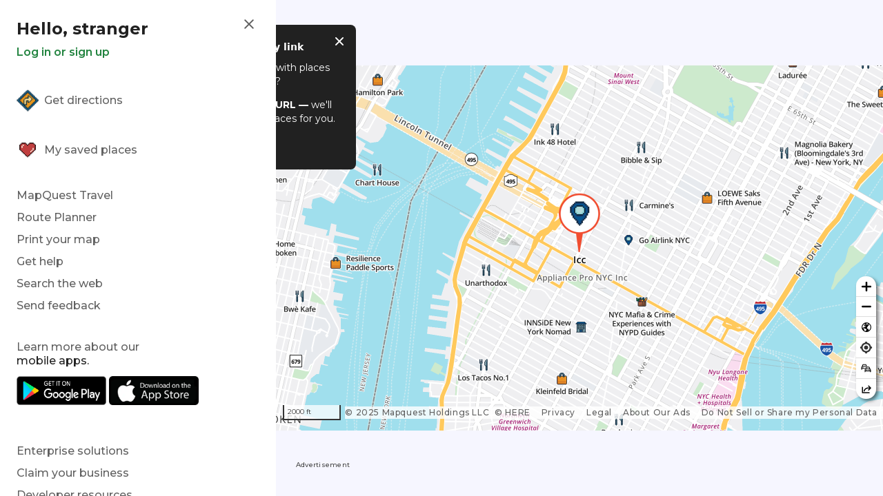

--- FILE ---
content_type: text/html
request_url: https://www.mapquest.com/routeplanner?_rsc=1odxo
body_size: 7175
content:
<!DOCTYPE html>
<html lang="en">

<head>
  <meta content="text/html;charset=utf-8" http-equiv="Content-Type" />
  <meta name="viewport" content="width=device-width,initial-scale=1" />

  <link rel="preload" as="style" href="/rp-assets/css/map.css" />

  <link rel="stylesheet" href="/rp-assets/fonts/icons.css" />
  <link rel="stylesheet" href="/rp-assets/css/main.css" />
  <link rel="shortcut icon" type="image/x-icon" href="/favicon.ico" />

  <link rel="stylesheet" type="text/css" href="/rp-assets/css/map.css" />
  <link rel="stylesheet" type="text/css" href="/rp-assets/css/extra.css" />
  <title>Multi-Stop Route Planning and Optimization Tools - MapQuest</title>
  <meta property="og:title" content="Multi-Stop Route Planning and Optimization Tools - MapQuest" />
  <link rel="canonical" href="https://www.mapquest.com/routeplanner" />
  <meta property="og:url" content="https://www.mapquest.com/routeplanner" />
  <meta name="description"
    content="Find the shortest routes between multiple stops and get times and distances for your work or a road trip. Easily enter stops on a map or by uploading a file. Save gas and time on your next trip." />
  <meta property="og:description"
    content="Find the shortest routes between multiple stops and get times and distances for your work or a road trip. Easily enter stops on a map or by uploading a file. Save gas and time on your next trip." />
  <meta name="robots" content="index,follow" />
  <script type="application/ld+json">
      {
        "@context": "https://schema.org",
        "@id": "https://www.mapquest.com/#organization",
        "@type": "Organization",
        "name": "MapQuest",
        "url": "https://www.mapquest.com/",
        "logo": "https://static.mqcdn.com/yogi-cdn/yogi/graphics/mq-logo-full.svg",
        "address": {
          "@type": "PostalAddress",
          "addressCountry": "United States",
          "addressLocality": "Marina Del Rey",
          "addressRegion": "CA",
          "postalCode": "90066",
          "streetAddress": "4235 Redwood Ave."
        },
        "email": "mailto:help@mapquest.com",
        "sameAs": [
          "https://www.facebook.com/MapQuest/",
          "https://www.linkedin.com/company/mapquest",
          "https://www.instagram.com/mapquest",
          "https://twitter.com/MapQuest",
          "https://www.pinterest.com/mapquest/",
          "https://www.crunchbase.com/organization/mapquest",
          "https://en.wikipedia.org/wiki/MapQuest",
          "https://www.youtube.com/@mapquest"
        ]
      }
    </script>
  <script type="application/ld+json">
      {
        "@context": "https://schema.org",
        "@id": "https://www.mapquest.com/#website",
        "@type": "WebSite",
        "name": "MapQuest",
        "url": "https://www.mapquest.com/",
        "potentialAction": {
          "@type": "SearchAction",
          "target": "https://www.mapquest.com/search/{search_term}",
          "query-input": "required name=search_term"
        }
      }
    </script>
</head>

<body>
  <div id="app" class="phoenix theme-primary-1">
    <div class="main expanded-partially">
      <div class="map-box">&nbsp;</div>
      <nav data-cy="left-rail">
        <div class="inner" data-ad-root="searchbar">
          <div id="contentContainer" class="route-planner content-container">
            <div>
              <header id="routePlannerHeader" class="route-planner-header" aria-label="Route Planner Header">
                <div class="mq-logo-bar" data-always-on="true">
                  <a title="MapQuest" href="/" style="user-select: none"><svg width="167" height="28" class="mq-logo"
                      viewBox="0 0 167 28" fill="none" xmlns="http://www.w3.org/2000/svg">
                      <path
                        d="M81.1565 5.67659C85.2626 5.67659 88.6028 9.36348 88.6028 13.8954C88.6028 17.7978 86.0995 20.8744 82.3542 21.555C80.9024 21.918 79.5695 21.8777 78.7733 21.8532C78.3816 21.8414 78.2031 21.8374 78.087 21.8654C77.2544 22.0282 77.1294 22.6206 77.0693 22.9051L77.0561 22.9716C76.9569 23.7283 76.8365 24.5962 76.6668 25.3178L76.6619 25.3448C76.4418 26.871 75.3586 27.9789 74.0857 27.9789C72.7768 27.9789 71.835 27.2462 71.7954 26.1977L71.7934 26.1731C71.7879 26.1263 71.7841 26.0794 71.7841 26.0315V7.21139C71.7841 6.55956 72.3108 6.02909 72.9585 6.02909H73.9389L73.9658 6.02781C74.0126 6.02395 74.1102 6.01902 74.2471 6.0351C74.4401 6.05096 74.6271 6.11465 74.7975 6.22571C74.9792 6.33464 75.1421 6.4873 75.281 6.67899C75.8531 7.46628 76.7818 7.0437 77.6209 6.62839L77.7173 6.58057C77.9705 6.4545 78.2325 6.32413 78.4868 6.22336C79.3409 5.86056 80.2391 5.67659 81.1565 5.67659ZM99.5814 0.940613C102.567 0.940613 105.104 1.92178 106.918 3.77755C108.736 5.63633 109.696 8.23762 109.696 11.2999C109.696 12.7925 109.46 14.1902 108.993 15.4596C108.894 15.7415 108.735 16.1534 108.53 16.5255C108.491 16.6024 108.451 16.6781 108.41 16.7538L108.395 16.7864C108.273 17.0913 108.238 17.5797 108.775 18.1913L109.075 18.4925C109.099 18.5144 109.12 18.5332 109.138 18.55L109.552 18.9724L109.57 18.9893C110.11 19.4503 110.407 20.0597 110.407 20.7051C110.407 22.0507 109.111 23.1456 107.519 23.1456C107.117 23.1456 106.726 23.0759 106.341 22.9329C105.908 22.7995 105.464 22.5347 104.993 22.2549C104.258 21.8168 103.439 21.329 102.543 21.329C102.382 21.329 102.218 21.3449 102.053 21.3794C101.526 21.489 100.93 21.5565 100.274 21.5805C100.03 21.5938 99.8033 21.6003 99.5814 21.6003C93.5317 21.6003 89.4669 17.4609 89.4669 11.2999C89.4669 8.23762 90.4273 5.63633 92.2444 3.77755C94.0591 1.92178 96.5961 0.940613 99.5814 0.940613ZM60.3126 5.67651C61.0546 5.67651 61.7925 5.80001 62.5062 6.04359L62.5626 6.0571C62.7797 6.10598 63.05 6.23806 63.2951 6.36607L63.4396 6.43468C63.5365 6.48357 63.6915 6.56548 63.8839 6.68019C64.4513 6.9763 65.5069 7.52778 66.1231 6.67869C66.5951 6.02815 67.1995 6.00649 67.4381 6.02794L68.5105 6.02922C69.1583 6.02922 69.685 6.55947 69.685 7.2113V20.4384C69.685 21.0902 69.1583 21.6205 68.5105 21.6205H66.892C66.5789 21.6205 66.2835 21.4961 66.0538 21.2639C65.8694 21.0877 65.7976 20.8874 65.7341 20.7105C65.6675 20.5242 65.5916 20.3132 65.362 20.2504C65.1461 20.1912 64.9586 20.316 64.804 20.4455C64.7299 20.5075 64.6547 20.5681 64.5774 20.628L64.5473 20.6511C63.2975 21.6083 61.8331 22.1141 60.3126 22.1141C56.2067 22.1141 52.8663 18.4272 52.8663 13.8953C52.8663 9.36339 56.2067 5.67651 60.3126 5.67651ZM150.368 5.27141C152.077 5.18436 154.184 5.65264 155.736 6.46485L155.756 6.47429C155.825 6.5043 155.895 6.5429 155.967 6.58921L155.999 6.60744C156.613 6.90934 156.995 7.4844 156.995 8.10792C156.995 8.79942 156.532 9.41929 155.814 9.68731L155.789 9.69782C155.653 9.76236 155.488 9.79988 155.282 9.81017C155.213 9.81682 155.143 9.82047 155.072 9.82047C154.805 9.82047 154.443 9.74756 154.052 9.61505L154.021 9.60605C153.975 9.59576 153.904 9.57367 153.815 9.54644C153.278 9.38306 152.161 9.04321 151.438 9.4596C151.139 9.63242 150.942 9.90666 150.853 10.2757C150.795 10.5192 150.828 10.7532 150.95 10.9519C150.966 10.9785 150.987 10.9987 151.006 11.0229C151.134 11.1621 151.359 11.3175 151.76 11.44C152.361 11.6239 153.651 11.9989 154.734 12.7863C155.261 13.1525 155.675 13.5803 155.987 14.0865L155.994 14.0981C156.229 14.4428 156.963 15.7098 156.573 17.5459C156.149 19.9679 153.845 21.5767 150.558 21.7439C148.847 21.8299 146.742 21.3625 145.19 20.5505L145.17 20.5411C145.102 20.5113 145.031 20.4724 144.959 20.4259L144.927 20.4079C144.313 20.1058 143.931 19.5309 143.931 18.9074C143.931 18.2161 144.395 17.5961 145.112 17.3278L145.137 17.3175C145.273 17.253 145.438 17.2155 145.644 17.2054C145.713 17.1987 145.784 17.1949 145.855 17.1949C146.122 17.1949 146.484 17.2678 146.874 17.4003L146.905 17.4091C146.952 17.4198 147.023 17.4417 147.112 17.4687C147.649 17.6323 148.766 17.9719 149.488 17.5557C149.788 17.3829 149.984 17.1087 150.073 16.7397C150.131 16.4959 150.098 16.262 149.976 16.0634C149.939 16.0017 149.894 15.9468 149.847 15.8981C149.695 15.7525 149.374 15.6127 148.979 15.4652C148.312 15.2514 147.565 15.0074 146.852 14.6298L146.831 14.6185C146.762 14.5816 146.693 14.543 146.623 14.5022C146.213 14.2692 145.853 13.9979 145.547 13.6937L145.346 13.4625C144.941 12.9964 144.656 12.4634 144.479 11.8418H144.486L144.408 11.4659C144.344 11.1548 144.305 10.8552 144.29 10.5503C144.141 7.58561 146.584 5.46417 150.368 5.27141ZM122.988 5.14583C124.441 5.14583 125.456 6.10212 125.456 7.47117C125.456 7.5423 125.663 13.6391 125.669 15.2015L125.669 15.3332C125.653 18.3453 124.491 20.2152 122.356 21.0484L122.163 21.137C121.675 21.3025 120.318 21.7039 118.574 21.7223L118.567 21.7219L118.558 21.7223C116.907 21.7056 115.603 21.3463 115.051 21.1666L115.054 21.1597L114.768 21.0484C112.632 20.2148 111.455 18.1836 111.455 15.3377C111.49 14.0368 111.667 7.5445 111.667 7.47117C111.667 6.10212 112.683 5.14583 114.136 5.14583C115.305 5.14583 116.224 5.83882 116.535 6.954L116.544 6.98166C116.596 7.11674 116.622 7.2559 116.622 7.41006L116.866 12.784C116.866 12.8908 116.874 13.001 116.89 13.1213C116.929 14.0465 117.659 14.7686 118.559 14.7686C119.432 14.7686 120.161 14.0692 120.226 13.1729C120.248 13.0318 120.258 12.9083 120.258 12.7983L120.502 7.39591C120.502 7.2559 120.528 7.11674 120.58 6.98166L120.589 6.954C120.9 5.83882 121.819 5.14583 122.988 5.14583ZM32.3393 1.90088L32.3997 1.90259C34.8066 1.98128 35.5519 3.51028 35.7229 3.97707L38.7726 9.85464C38.8814 10.0924 39.2179 10.4942 39.7894 10.4942C40.3604 10.4942 40.6972 10.0924 40.7994 9.86858L43.9513 3.7976C44.2616 3.1194 45.0962 1.97142 47.1954 1.90281C47.2071 1.90259 47.2191 1.90195 47.2267 1.90088H47.267C47.3501 1.89916 47.4351 1.89916 47.5273 1.90088H49.4988C50.4264 1.90088 51.1808 2.66077 51.1808 3.59433V19.9663C51.1808 20.8999 50.4264 21.6598 49.4988 21.6598H47.2267C46.2994 21.6598 45.5445 20.8999 45.5445 19.9663V18.3316L45.5439 18.3082C45.5111 17.871 45.2898 17.5329 44.9364 17.3804C44.8651 17.3496 44.7935 17.3354 44.7223 17.3354C44.133 17.3354 43.5634 18.311 43.2582 18.9392C43.2452 18.9658 41.9285 21.6016 39.9148 21.6197H39.8972C37.8893 21.6016 36.567 18.9656 36.5546 18.9401C35.7561 17.2975 35.1599 17.2582 34.8756 17.3804C34.5222 17.5329 34.3007 17.871 34.2683 18.3082L34.2675 19.9663C34.2675 20.8999 33.5126 21.6598 32.5853 21.6598H30.3135C29.3859 21.6598 28.631 20.8999 28.631 19.9663V3.59433C28.631 2.66077 29.3859 1.90088 30.3135 1.90088H32.0788C32.165 1.89916 32.2498 1.89916 32.3393 1.90088ZM135.284 5.16746C135.597 5.16746 135.92 5.18569 136.313 5.22557C136.946 5.26138 137.574 5.39946 138.187 5.63896C139.357 6.05772 140.32 6.74921 141.051 7.69479L141.066 7.7128C141.37 8.05093 141.672 8.43709 141.966 8.86207L142.026 8.95748C142.036 8.97292 142.997 10.5169 142.636 11.9008C142.465 12.5556 142.016 13.0828 141.302 13.4673C141.207 13.5179 141.129 13.5696 141.081 13.603L138.991 14.8604C138.752 15.0027 138.448 15.3044 138.379 15.6852C138.333 15.9329 138.394 16.1711 138.554 16.3739C138.772 16.6494 139.228 16.7245 139.805 16.8191C140.058 16.8602 140.319 16.9033 140.575 16.9651L140.589 16.9681C141.767 17.1941 142.59 18.154 142.59 19.3024C142.59 20.1723 142.172 20.9605 141.5 21.36L141.476 21.3758C141.319 21.4901 140.89 21.5875 140.603 21.5988C140.486 21.6043 138.742 21.6062 137.036 21.6066L135.43 21.6067C130.45 21.6067 127.104 18.3092 127.104 13.4017C127.104 8.47676 130.391 5.16746 135.284 5.16746ZM162.457 1.36393C163.153 1.36393 163.719 1.93364 163.719 2.63392L163.719 4.26413C163.758 5.21078 164.412 5.65161 165.841 5.693L165.85 5.69321C166.615 5.69321 166.887 6.37741 166.887 6.9632V8.52651C166.887 9.11251 166.615 9.79649 165.85 9.79649L164.902 9.79692C164.205 9.82565 163.774 10.4134 163.719 11.4265V20.3205C163.719 21.021 163.153 21.5905 162.457 21.5905H159.471C158.775 21.5905 158.209 21.021 158.209 20.3205V2.63392C158.209 1.93364 158.775 1.36393 159.471 1.36393H162.457ZM60.7971 10.9511C59.2231 10.9511 57.9426 12.2402 57.9426 13.825C57.9426 15.4095 59.2231 16.6984 60.7971 16.6984C62.3712 16.6984 63.6517 15.4095 63.6517 13.825C63.6517 12.2402 62.3712 10.9511 60.7971 10.9511ZM80.6721 10.951C79.0979 10.951 77.8174 12.2403 77.8174 13.8251C77.8174 15.4094 79.0979 16.6984 80.6721 16.6984C82.2462 16.6984 83.5267 15.4094 83.5267 13.8251C83.5267 12.2403 82.2462 10.951 80.6721 10.951ZM99.7618 7.43592C97.7637 7.43592 96.1381 9.07192 96.1381 11.0831C96.1381 13.0944 97.7637 14.7308 99.7618 14.7308C101.759 14.7308 103.385 13.0944 103.385 11.0831C103.385 9.07192 101.759 7.43592 99.7618 7.43592ZM136.793 10.1882C136.04 9.43563 135 9.30312 134.081 9.84238C132.955 10.5021 132.509 11.6683 132.944 12.8129L132.966 12.8588C133.108 13.1039 133.33 13.2368 133.574 13.2368C133.661 13.2368 133.75 13.2199 133.84 13.1849L136.724 11.5045L136.751 11.4867C136.985 11.3148 137.055 11.1092 137.074 10.967C137.116 10.6428 136.93 10.3557 136.816 10.2133L136.793 10.1882Z"
                        fill="#fff"></path>
                      <path fill-rule="evenodd" clip-rule="evenodd"
                        d="M15.7005 1.51229L22.7399 8.70168C24.7145 10.7181 24.7145 14.018 22.7399 16.0344L15.7005 23.2237C13.7259 25.2404 10.4948 25.2404 8.5204 23.2237L1.48079 16.0344C-0.493595 14.018 -0.493595 10.7181 1.48079 8.70168L8.5204 1.51229C10.4948 -0.504097 13.7259 -0.504097 15.7005 1.51229ZM13.6126 6.99248C12.9818 6.99248 12.4704 7.51904 12.4704 8.16859C12.4704 8.39142 13.0039 9.42556 13.0176 9.4474H10.4327C8.47953 9.4474 6.89068 11.0703 6.89068 13.0653V16.7108C6.89068 17.281 7.34343 17.7438 7.90177 17.7438C8.46033 17.7438 8.91329 17.281 8.91329 16.7108V13.0653C8.91329 12.2094 9.59491 11.5133 10.4327 11.5133H12.9938C12.9284 11.6169 12.4894 12.5566 12.4894 12.7384C12.4894 13.3879 13.0006 13.9145 13.6316 13.9145C13.8699 13.9145 14.0913 13.8389 14.2744 13.7104C14.3163 13.6903 17.2232 11.4642 17.2232 11.4642C17.5592 11.2492 17.7639 10.8675 17.7639 10.4564C17.7639 10.0455 17.5592 9.664 17.2232 9.44896C17.2232 9.44896 14.2969 7.21219 14.2447 7.18901C14.0636 7.06512 13.8463 6.99248 13.6126 6.99248Z"
                        fill="#3FB760"></path>
                    </svg></a>
                </div>
                <div class="rp-logo-container">
                  <h1 class="route-planner-logo">Route<span>Planner</span></h1>
                  <div class="route-planner-tagline">Optimize routes, save time</div>
                </div>
              </header>
            </div>
            <div class="route-planner-tabs">
              <ol role="tablist" aria-label="Route Planner Tabs">
                <li id="Line by Line" tabindex="0" role="tab" class="route-planner-tab active" aria-selected="false">
                  Line by Line
                </li>
                <li id="Copy/Paste" tabindex="0" role="tab" class="route-planner-tab" aria-selected="false">
                  Copy/Paste
                </li>
                <li id="Import" tabindex="0" role="tab" class="route-planner-tab" aria-selected="false">Import</li>
              </ol>
              <div data-cy="primary-lbl-container" class="route-planner-line-by-line">
                <div class="intro-text-container" data-cy="intro-text-container">
                  <div>
                    <h2>Have a lot of stops?</h2>
                    <i class="icon-close"></i>
                  </div>
                  <span>Route Planner can optimize your route so you spend less time driving and more time doing.
                    Provide
                    up to 26 locations and Route Planner will optimize, based on your preferences, to save you time
                    and gas money.</span>
                </div>
                <div class="route-planner-destinations">
                  <div class="directions-list">
                    <div class="top-instructions">
                      <span><span class="instructions">One address per line</span><span class="instructions-em">(26
                          max)</span></span>
                    </div>
                    <div class="relative">
                      <div class="destination-list-input dnd-item" data-cy="destination-input-0">
                        <div class="location-marker">
                          <div class="marker-container">
                            <i class="icon-letter-marker-A"></i><i
                              class="icon-overlay dnd-handle icon-letter-marker-blank" aria-hidden="true"></i>
                          </div>
                          <div class="ellipsis"></div>
                        </div>
                        <div class="destination-input-container">
                          <form class="search-input-form" data-cy="search-input-form">
                            <input type="text" name="main-search-input" class="search-input" value=""
                              placeholder="123 Main Street, City, State, Zip" autocomplete="off" />
                          </form>
                          <i disabled="true" data-cy="destination-comment-button"
                            class="destination-input-comment-button icon-comment icon-disabled"></i>
                        </div>
                        <div class="destination-input-remove-button" data-cy="destination-remove-0"></div>
                      </div>
                      <div class="destination-list-input dnd-item" data-cy="destination-input-1">
                        <div class="location-marker">
                          <div class="marker-container">
                            <i class="icon-letter-marker-B"></i><i
                              class="icon-overlay dnd-handle icon-letter-marker-blank" aria-hidden="true"></i>
                          </div>
                        </div>
                        <div class="destination-input-container">
                          <form class="search-input-form" data-cy="search-input-form">
                            <input type="text" name="main-search-input" class="search-input" value=""
                              placeholder="123 Main Street, City, State, Zip" autocomplete="off" />
                          </form>
                          <i disabled="true" data-cy="destination-comment-button"
                            class="destination-input-comment-button icon-comment icon-disabled"></i>
                        </div>
                        <div class="destination-input-remove-button" data-cy="destination-remove-1"></div>
                      </div>
                      <button class="swap-destinations-button" aria-label="Swap Directions">
                        <i class="icon-directions-swap"></i>
                      </button>
                    </div>
                    <div class="inline-block relative">
                      <div>
                        <button class="add-stop-button" data-cy="add-stop-button">
                          <i class="icon-plus-circle"></i><span>Add another stop</span>
                        </button>
                      </div>
                    </div>
                  </div>
                </div>
              </div>
              <div class="route-optimization-settings-container">
                <form action="." aria-labelledby="route-settings">
                  <h2 class="sr-only" id="route-settings">Route settings</h2>
                  <div class="columns">
                    <fieldset>
                      <legend>Stops</legend>
                      <label class="checkbox-container">Let us re-order stops<input type="checkbox" name="canReorder"
                          data-cy="reorder" value="1" /><span></span></label>
                      <label class="checkbox-container">Round trip<input type="checkbox" name="generalize"
                          data-cy="round-trip" value="1" /><span></span></label>
                    </fieldset>
                    <fieldset>
                      <legend>Optimize for</legend>
                      <label class="radio-container">Shortest time<input type="radio" name="routeType"
                          data-cy="shortest-time" value="0" /><span></span></label><label
                        class="radio-container">Shortest distance<input type="radio" name="routeType"
                          data-cy="shortest-distance" value="1" /><span></span></label>
                    </fieldset>
                  </div>
                </form>
                <div class="show-more-settings">
                  <button data-cy="show-more-button">
                    More route settings&nbsp;<i class="icon icon-angle-down"></i>
                  </button>
                </div>
              </div>
              <button data-cy="view-directions-button" class="primary-button view-route-button">
                View route directions
              </button>
              <div class="adWrapper">
                <p>Advertisement</p>
                <div class="searchbar-ad x0 x1" id="/108939068/mapquest/homepage/searchbar/home"
                  data-google-query-id="CIO-ubb3g_kCFR0AaAgd7gMAQw">
                  <div id="google_ads_iframe_/108939068/mapquest/homepage/searchbar/home_0__container__"
                    style="border: 0pt none; margin: auto; text-align: center"></div>
                </div>
              </div>
            </div>
          </div>
        </div>
        <div class="toggle">
          <button class="horz-expand" style="user-select: none">
            <i aria-hidden="true" class="icon-angle-right"></i></button><button class="horz-collapse"
            style="user-select: none">
            <i aria-hidden="true" class="icon-angle-left"></i></button><a class="vert-partial"
            style="user-select: none"><i aria-hidden="true" class="icon-tray-slide-arrow-up"></i></a><a
            class="vert-full" style="user-select: none"><i aria-hidden="true"
              class="icon-tray-slide-arrow-up"></i></a><a class="vert-collapse" style="user-select: none"><i
              aria-hidden="true" class="icon-tray-slide-arrow-down"></i></a>
        </div>
      </nav>
    </div>
    <div id="portal-root"></div>
  </div>

  <div style="width: 0px; height: 0px; display: none; visibility: hidden" id="batBeacon711487858898">
    <img style="width: 0px; height: 0px; display: none; visibility: hidden" id="batBeacon961984736591" width="0"
      height="0" alt=""
      src="https://bat.bing.com/action/0?ti=27017503&amp;Ver=2&amp;mid=dd8bcbe9-be88-4228-b2a0-97431c57155b&amp;sid=8d9e7f1006b011eda4f63f09d3275698&amp;vid=a7eeb5c0d3a211ebb6a94f1e02520c8a&amp;vids=0&amp;pi=918639831&amp;lg=en-US&amp;sw=1920&amp;sh=1080&amp;sc=24&amp;tl=Get%20Driving%20Directions,%20Live%20Traffic%20%26%20Road%20Conditions%20-%20MapQuest&amp;p=https%3A%2F%2Fphoenix-local.mapquest.com%2Frouteplanner&amp;r=https%3A%2F%2Fphoenix-local.mapquest.com%2F&amp;lt=856&amp;evt=pageLoad&amp;msclkid=N&amp;sv=1&amp;rn=102670" />
  </div>
  <div id="confiant_tag_holder" style="display: none"></div>
</body>

</html>


--- FILE ---
content_type: text/html; charset=utf-8
request_url: https://www.google.com/recaptcha/api2/aframe
body_size: 183
content:
<!DOCTYPE HTML><html><head><meta http-equiv="content-type" content="text/html; charset=UTF-8"></head><body><script nonce="hyt309gk7CVETQPgrPs9dA">/** Anti-fraud and anti-abuse applications only. See google.com/recaptcha */ try{var clients={'sodar':'https://pagead2.googlesyndication.com/pagead/sodar?'};window.addEventListener("message",function(a){try{if(a.source===window.parent){var b=JSON.parse(a.data);var c=clients[b['id']];if(c){var d=document.createElement('img');d.src=c+b['params']+'&rc='+(localStorage.getItem("rc::a")?sessionStorage.getItem("rc::b"):"");window.document.body.appendChild(d);sessionStorage.setItem("rc::e",parseInt(sessionStorage.getItem("rc::e")||0)+1);localStorage.setItem("rc::h",'1762617595238');}}}catch(b){}});window.parent.postMessage("_grecaptcha_ready", "*");}catch(b){}</script></body></html>

--- FILE ---
content_type: text/css
request_url: https://www.mapquest.com/_next/static/css/4f4d0a982585b3bf.css
body_size: 83
content:
.RecommendationsCTA_popup__pu5bm .maplibregl-popup-content{background:none!important;border:none!important;padding:0!important;box-shadow:none!important}.RecommendationsCTA_popup__pu5bm .maplibregl-popup-tip{display:none!important}

--- FILE ---
content_type: text/javascript
request_url: https://www.mapquest.com/_next/static/chunks/643-9108a8c63947b40a.js
body_size: 2842
content:
"use strict";(self.webpackChunk_N_E=self.webpackChunk_N_E||[]).push([[643],{643:(e,t,r)=>{r.d(t,{$o:()=>v.ToastContext,FF:()=>c.SearchBoxProvider,Im:()=>o.FlagContext,KU:()=>s.MapProvider,Ku:()=>d.useTenant,Pl:()=>u.RouteContext,Pr:()=>n.LeftRailProvider,Rr:()=>n.LeftRailContext,SF:()=>a.DirectionsContext,To:()=>i.PartnerTrackingContext,UU:()=>o.FlagProvider,W9:()=>a.DirectionsProvider,bD:()=>i.PartnerTrackingProvider,bO:()=>u.RouteProvider,bR:()=>l.CollectionsContext,l8:()=>c.SearchBoxContext,tE:()=>v.ToastProvider,wZ:()=>s.MapContext});var l=r(73827),a=r(36352),n=r(52551),o=r(22496),s=r(47334),i=r(43123),u=r(57945),c=r(85277),d=r(54910),v=r(10003)},10003:(e,t,r)=>{r.r(t),r.d(t,{ToastContext:()=>s,ToastProvider:()=>i,useToast:()=>u});var l=r(95155),a=r(38637),n=r.n(a),o=r(12115);let s=(0,o.createContext)(void 0);function i(e){let{children:t}=e,[r,a]=(0,o.useState)([]),[n,i]=(0,o.useState)(new Set),u=(0,o.useCallback)(e=>{a(t=>t.filter(t=>t.id!==e)),i(t=>{let r=new Set(t);return r.delete(e),r})},[]),c=(0,o.useCallback)(e=>{i(t=>new Set(t).add(e)),setTimeout(()=>{u(e)},300)},[u]),d=(0,o.useCallback)(()=>{a([]),i(new Set)},[]),v=(0,o.useCallback)(e=>{let{id:t,message:r,duration:l=5e3,action:n,actionLabel:o}=e,s=t||"toast-".concat(Date.now(),"-").concat(Math.random().toString(36).slice(2,9)),i={id:s,message:r,duration:l,action:n,actionLabel:o};return a(()=>[i]),l>0&&setTimeout(()=>{c(s)},l),s},[c]);return(0,l.jsx)(s.Provider,{value:{toasts:r,removingToasts:n,showToast:v,hideToast:u,hideToastWithAnimation:c,clearToasts:d},children:t})}i.propTypes={children:n().node.isRequired};let u=()=>{let e=(0,o.useContext)(s);if(!e)throw Error("useToast must be used within a ToastProvider");return e}},21844:(e,t,r)=>{r.d(t,{A:()=>l});let l=()=>Math.random().toString(36).slice(2,11)},22496:(e,t,r)=>{r.d(t,{FlagContext:()=>s,FlagProvider:()=>i});var l=r(95155),a=r(38637),n=r.n(a),o=r(12115);let s=(0,o.createContext)(null);function i(e){let{children:t,flagValues:r={}}=e,a=(0,o.useMemo)(()=>e=>{var t;return null!=(t=r[e])&&t},[r]),n=(0,o.useMemo)(()=>({flagValues:r,getFlagValue:a}),[r,a]);return(0,l.jsx)(s.Provider,{value:n,children:t})}i.propTypes={children:n().node,flagValues:n().object}},36352:(e,t,r)=>{r.d(t,{DirectionsContext:()=>i,DirectionsProvider:()=>u});var l=r(95155),a=r(38637),n=r.n(a),o=r(12115),s=r(21844);let i=(0,o.createContext)(null);function u(e){let{children:t}=e,[r,a]=(0,o.useState)(0),[n,u]=(0,o.useState)([{uniqueId:(0,s.A)()},{uniqueId:(0,s.A)()}]),c=(0,o.useMemo)(()=>({currentRouteIndex:r,locations:n,setCurrentRouteIndex:a,setLocations:u}),[r,n,a,u]);return(0,l.jsx)(i.Provider,{value:c,children:t})}u.propTypes={children:n().node}},43123:(e,t,r)=>{r.d(t,{PartnerTrackingContext:()=>s,PartnerTrackingProvider:()=>i});var l=r(95155),a=r(38637),n=r.n(a),o=r(12115);let s=(0,o.createContext)(null);function i(e){let{children:t}=e,[r,a]=(0,o.useState)([]),[n,i]=(0,o.useState)({url:null,callback:null});return(0,l.jsx)(s.Provider,{value:{trackingPixels:r,setTrackingPixels:a,trackingPixelAndCallback:n,setTrackingPixelAndCallback:i},children:t})}i.propTypes={children:n().node}},47334:(e,t,r)=>{r.d(t,{MapContext:()=>s,MapProvider:()=>i});var l=r(95155),a=r(38637),n=r.n(a),o=r(12115);let s=(0,o.createContext)(null);function i(e){let{children:t}=e,[r,a]=(0,o.useState)(null),[n,i]=(0,o.useState)(null),[u,c]=(0,o.useState)(null),[d,v]=(0,o.useState)(null),[S,C]=(0,o.useState)("VIVID"),[p,f]=(0,o.useState)(13),[x,h]=(0,o.useState)(null),[P,T]=(0,o.useState)(null),[w,y]=(0,o.useState)([]),[b,R]=(0,o.useState)([]),[g,m]=(0,o.useState)([]),[M,k]=(0,o.useState)(""),[E,j]=(0,o.useState)([]),[q,F]=(0,o.useState)([]),[L,U]=(0,o.useState)(!1),V=(0,o.useMemo)(()=>({directionsLayerData:w,infosheetLayerData:b,map:r,mapCenter:n,mapThemeBaseURL:u,mapThemeLayers:d,mapThemeName:S,mapZoom:p,recommendationLayerData:q,searchLayerData:g,searchLayerQuery:M,viewerLocation:P,setDirectionsLayerData:y,setInfosheetLayerData:R,setMap:a,setMapCenter:i,setMapThemeBaseURL:c,setMapThemeLayers:v,setMapThemeName:C,setMapZoom:f,setRecommendationLayerData:F,setSearchLayerData:m,setSearchLayerQuery:k,setViewerLocation:T,setUserCoordinates:h,setYmalLayerData:j,setDisplayNewMapPinStyles:U,displayNewMapPinStyles:L,userCoordinates:x,ymalLayerData:E}),[w,b,r,n,u,d,S,p,g,M,q,x,P,E,L]);return(0,l.jsx)(s.Provider,{value:V,children:t})}i.propTypes={children:n().node}},52551:(e,t,r)=>{r.d(t,{LeftRailContext:()=>s,LeftRailProvider:()=>i});var l=r(95155),a=r(38637),n=r.n(a),o=r(12115);let s=(0,o.createContext)({menuOpen:!1,rightMenuOpen:!1,railOpen:!0,railState:"expanded-partially",title:"",titleRef:null,query:"",showInfosheetTitle:!1});function i(e){let{children:t}=e,[r,a]=(0,o.useState)(!1),[n,i]=(0,o.useState)(!1),[u,c]=(0,o.useState)(!0),[d,v]=(0,o.useState)("expanded-partially"),[S,C]=(0,o.useState)(""),[p,f]=(0,o.useState)(null),[x,h]=(0,o.useState)(""),[P,T]=(0,o.useState)(!1);return(0,l.jsx)(s.Provider,{value:{menuOpen:r,setMenuOpen:a,rightMenuOpen:n,setRightMenuOpen:i,railOpen:u,railState:d,setRailState:v,title:S,setTitle:C,titleRef:p,setTitleRef:f,toggleRail:()=>c(!u),query:x,setQuery:h,showInfosheetTitle:P,setShowInfosheetTitle:T},children:t})}i.propTypes={children:n().node}},54910:(e,t,r)=>{r.d(t,{TenantContext:()=>i,TenantProvider:()=>u,useTenant:()=>c});var l=r(95155),a=r(38637),n=r.n(a),o=r(12115),s=r(76358);let i=(0,o.createContext)({isMapquest:!0,isStartpage:!1,tenant:s.$H});function u(e){let{children:t,tenant:r}=e,a=(0,o.useMemo)(()=>({isMapquest:r===s.$H,isStartpage:r===s.UL,tenant:r}),[r]);return(0,l.jsx)(i.Provider,{value:a,children:t})}u.propTypes={children:n().node.isRequired,tenant:n().string.isRequired};let c=()=>(0,o.useContext)(i)},57945:(e,t,r)=>{r.d(t,{RouteContext:()=>i,RouteProvider:()=>u});var l=r(95155),a=r(38637),n=r.n(a),o=r(12115),s=r(74692);let i=(0,o.createContext)(null);function u(e){let{children:t}=e,[r,a]=(0,o.useState)([]),[n,u]=(0,o.useState)({}),[c,d]=(0,s.Fo)("lastVisitedRoute",null,{initializeWithValue:!1}),[v,S]=(0,s.Fo)("lastVisitedMajorRoute",null,{initializeWithValue:!1}),C=(0,o.useMemo)(()=>({lastVisitedRoute:c,lastVisitedMajorRoute:v,setLastVisitedRoute:d,setLastVisitedMajorRoute:S,gqlRoutes:r,setGqlRoutes:a,routesData:n,setRoutesData:u}),[c,v,d,S,r,a,n,u]);return(0,l.jsx)(i.Provider,{value:C,children:t})}u.propTypes={children:n().node}},60739:(e,t,r)=>{r.d(t,{G:()=>a});var l=r(34477);let a=(0,l.createServerReference)("7000ea277488a522106d3f479b7b46fc83268721df",l.callServer,void 0,l.findSourceMapURL,"addPlaceToCollection")},73827:(e,t,r)=>{r.d(t,{CollectionsContext:()=>u,CollectionsProvider:()=>c});var l=r(95155),a=r(12115),n=r(60739),o=r(87968),s=r(78889),i=r(77710);let u=(0,a.createContext)({collections:[],selectedCollection:null,isLoading:!1,addPlaceToCollection:async()=>({success:!1,error:"Context not initialized"}),addMultiplePlacesToCollection:async()=>({success:!1,error:"Context not initialized"}),removePlaceFromCollection:async()=>({success:!1,error:"Context not initialized"}),setSelectedCollection:()=>{}});function c(e){let{children:t}=e,[r,c]=(0,a.useState)([]),[d,v]=(0,a.useState)(null),[S,C]=(0,a.useState)(!0),p=(0,a.useCallback)(async()=>{C(!0);try{let e=await (0,i.q)();if(e.error)throw Error(e.error);c(e.data),v({collectionId:e.data[0].id,layerId:e.data[0].layers[0].id,collectionName:e.data[0].name})}catch(r){var e,t;null==(t=window)||null==(e=t.newrelic)||e.noticeError(r)}finally{C(!1)}},[]),f=(0,a.useCallback)(async(e,t)=>{let{collectionId:r,layerId:l,collectionName:a}=t;if(!r||!l)return{success:!1,error:"No collection or layer selected"};try{let t=await (0,n.G)(e,r,l);if(!t.success)throw Error(t.error);return{success:!0,collectionName:a}}catch(e){var o,s;return null==(s=window)||null==(o=s.newrelic)||o.noticeError(e),{success:!1,error:e.message}}},[]),x=(0,a.useCallback)(async(e,t)=>{let{collectionId:r,layerId:l,collectionName:a}=t;if(!r||!l)return{success:!1,error:"No collection or layer selected"};if(!e||0===e.length)return{success:!1,error:"No places to add"};try{let t=await (0,o.v)(e,r,l);if(!t.success)throw Error(t.error);return{success:!0,collectionName:a}}catch(e){var n,s;return null==(s=window)||null==(n=s.newrelic)||n.noticeError(e),{success:!1,error:e.message}}},[]),h=(0,a.useCallback)(async e=>{try{let t=await (0,s.V)(e);if(!t.success)throw Error(t.error);return{success:!0}}catch(e){var t,r;return null==(r=window)||null==(t=r.newrelic)||t.noticeError(e),{success:!1,error:e.message}}},[]);(0,a.useEffect)(()=>{p()},[p]);let P=(0,a.useMemo)(()=>({collections:r,isLoading:S,selectedCollection:d,addPlaceToCollection:f,addMultiplePlacesToCollection:x,removePlaceFromCollection:h,setSelectedCollection:v}),[r,S,d,f,x,h,v]);return(0,l.jsx)(u.Provider,{value:P,children:t})}},76358:(e,t,r)=>{r.d(t,{$3:()=>l,$H:()=>a,UL:()=>n});let l=Object.freeze({MAPQUEST:"mapquest",STARTPAGE:"startpage"}),{MAPQUEST:a,STARTPAGE:n}=l},77710:(e,t,r)=>{r.d(t,{q:()=>a});var l=r(34477);let a=(0,l.createServerReference)("00fa03a602bea8cd24be506f390cfac96253bb9716",l.callServer,void 0,l.findSourceMapURL,"getCollections")},78889:(e,t,r)=>{r.d(t,{V:()=>a});var l=r(34477);let a=(0,l.createServerReference)("40f1789eb965a1349c2a4852523008fc7e7bf8d222",l.callServer,void 0,l.findSourceMapURL,"removePlaceFromCollections")},85277:(e,t,r)=>{r.d(t,{SearchBoxContext:()=>s,SearchBoxProvider:()=>i});var l=r(95155),a=r(38637),n=r.n(a),o=r(12115);let s=(0,o.createContext)(null);function i(e){let{children:t}=e,[r,a]=(0,o.useState)(!1),[n,i]=(0,o.useState)({}),[u,c]=(0,o.useState)(!1),[d,v]=(0,o.useState)([]);return(0,l.jsx)(s.Provider,{value:{coordinates:n,focused:r,searchHistory:d,submitted:u,setCoordinates:i,setFocused:a,setSubmitted:c,setSearchHistory:v},children:t})}i.propTypes={children:n().node}},87968:(e,t,r)=>{r.d(t,{v:()=>a});var l=r(34477);let a=(0,l.createServerReference)("70c1c98d5b99ba69a9084a1036653f236d1724565d",l.callServer,void 0,l.findSourceMapURL,"addMultiplePlacesToCollection")}}]);

--- FILE ---
content_type: text/x-component
request_url: https://www.mapquest.com/?_rsc=1odxo
body_size: 46
content:
0:{"b":"uU0bKig_tMNr7nGdOeffD","f":[["children",["tenant","mapquest","d"],"children","(main)","children","__PAGE__",["__PAGE__",{}],null,[null,null],false]],"S":false}


--- FILE ---
content_type: image/svg+xml
request_url: https://www.mapquest.com/_next/static/media/poi-placeholder.e25831c5.svg
body_size: 590
content:
<svg width="96" height="96" viewBox="0 0 96 96" fill="none" xmlns="http://www.w3.org/2000/svg">
  <rect width="96" height="96" rx="4" fill="white"/>
  <mask id="mask0_4526_3653" style="mask-type:alpha" maskUnits="userSpaceOnUse" x="0" y="0" width="96" height="96">
    <rect width="96" height="96" rx="4" fill="white"/>
  </mask>
  <g mask="url(#mask0_4526_3653)">
    <path d="M153 128V94.2021H141.387V69.2707H130.216V80.3718H120.971V76.7972V54.7917H105.835V78.1813L101.307 78.3314V54.7484H96.0241V44.6988H92.8547V37.9491H80.4783V44.6988H77.3089V54.7484H72.0266V67.5237L69.5885 67.6738L68.8563 29.8255H52.5561V49.9602L46.8206 50.1103V18.6403H44.8579V12H27.6523V18.6403H25.6896V61.0487H22.0679V47.8256H19.0487V41.36H14.6717V22.4855H8.33292V41.36H3.956V47.8256H0.936783V70.1976H-1.17616L-2.83596 70.1755V44.2561L-47.5123 44.6802V103.047H-51.2859V95.3961H-64.8698V110.096H-68.7936V104.696H-77.3972V113.996V115.646H-86V128H153Z" fill="#F1F1F1"/>
  </g>
  <path d="M65.9705 57.9116C75.3431 48.539 75.3431 33.3431 65.9705 23.9705C56.5979 14.5979 41.398 14.6018 32.0254 23.9744C22.6485 33.3513 22.6446 48.5582 32.0215 57.9351L48.9842 74.8978L65.9705 57.9116Z" fill="#FA8164"/>
  <ellipse cx="49.342" cy="41.2987" rx="10.1443" ry="10.149" transform="rotate(45 49.342 41.2987)" fill="white"/>
</svg>


--- FILE ---
content_type: application/javascript
request_url: https://rwebf6pm2xtmbazkm.ay.delivery/floorPrice/RWEBf6pm2xTmbazKm/js/floorPrice/linreg.min.js
body_size: 134707
content:
window.assertive=window.assertive||{};window.assertive.floorPriceVersion='_8Sat_11';window.assertive.x771977720=(function(){var a=(function(){var a=[["(?<!motorola )Edge[ /](\\d+[\\.\\d]+)","Microsoft Edge"],["EdgiOS[ /](\\d+[\\.\\d]+)","Microsoft Edge"],["EdgA[ /](\\d+[\\.\\d]+)","Microsoft Edge"],["Edg[ /](\\d+[\\.\\d]+)","Microsoft Edge"],[".*Servo.*Firefox(?:/(\\d+[\\.\\d]+))?","Firefox"],["(?!.*Opera[ /])Firefox(?:[ /](\\d+[\\.\\d]+))?","Firefox"],["(?:BonEcho|GranParadiso|Lorentz|Minefield|Namoroka|Shiretoko)[ /](\\d+[\\.\\d]+)","Firefox"],["CrMo(?:/(\\d+[\\.\\d]+))?","Chrome Mobile"],["Chrome(?:/(\\d+[\\.\\d]+))? Mobile","Chrome Mobile"],["Chrome(?!book)(?:/(\\d+[\\.\\d]+))?","Chrome"],["(?:(?:iPod|iPad|iPhone).+Version|MobileSafari)/(\\d+[\\.\\d]+)","Mobile Safari"],["(?:Version/(\\d+\\.[\\.\\d]+) .*)?Mobile.*Safari/","Mobile Safari"],["(?:iPod|(?<!Apple TV; U; CPU )iPhone|iPad)","Mobile Safari"],["Version/(\\d+\\.[\\.\\d]+) .*Safari/|(?:Safari|Safari(?:%20)?%E6%B5%8F%E8%A7%88%E5%99%A8)/?\\d+","Safari"]];for(var b=0;b<a.length;b++)try{a[b][0]=RegExp('(?:^|[^A-Z0-9\-_]|[^A-Z0-9\-]_|sprd-)(?:'+a[b][0]+')','i');}catch(c){a[b][0]={test:function(){return false;}};}return function(){var b="__OTHER__";for(var c=0;c<a.length;c++)if(a[c][0].test(navigator.userAgent)){b=a[c][1];break;}return b;};})();var b=(function(){var a=[["(?:Android API \\d+|\\d+/tclwebkit(?:\\d+[\\.\\d]*))","Android"],["Android Marshmallow","Android"],["(?:Podbean|Podimo)(?:.*)/Android|Rutube(?:TV)?BlackAndroid","Android"],["(?:Android OS|OMDroid)[ /](\\d+[\\.\\d]*)","Android"],["Pinterest for Android/.*; (\\d(?:[\\d\\.]*))\\)$","Android"],["Android; (\\d+[\\.\\d]*); Mobile;","Android"],["[ ]([\\d\\.]+)\\) AppleWebKit.*ROBLOX Android App","Android"],["(?:(?:Orca-)?(?<!like )Android|Adr|AOSP)[ /]?(?:[a-z]+ )?(\\d+[\\.\\d]*)","Android"],["(?:Allview_TX1_Quasar|Cosmote_My_mini_Tab) (\\d+[\\.\\d]*)","Android"],["Android ?(?:jelly bean|Kit Kat|S.O. Ginger Bread|The FireCyano|:) (\\d+[\\.\\d]*)","Android"],["(?:Orca-Android|FB4A).*FBSV/(\\d+[\\.\\d]*);","Android"],[" Adr |DDG-Android|(?<!like )Android|Silk-Accelerated=[a-z]{4,5}","Android"],["(?:TwitterAndroid).*[ /](?:[a-z]+ )?(\\d+[\\.\\d]*)","Android"],["BeyondPod|AntennaPod|Podkicker|DoggCatcher|Player FM|okhttp|Podcatcher Deluxe|Sonos/.+\\(ACR_|Linux x86_64; Quest","Android"],["Linux; diordnA[; ](\\d+[\\.\\d]*)","Android"],["^A/(\\d+[\\.\\d]*)/","Android"],["FBW.+FBSV/(\\d+[\\.\\d]*);","Windows"],["Windows.+OS: (\\d+[\\.\\d]*)","Windows"],["Windows; ?(\\d+[\\.\\d]*);","Windows"],["mingw32|winhttp","Windows"],["(?:Windows(?:-Update-Agent)?|Microsoft-(?:CryptoAPI|Delivery-Optimization|WebDAV-MiniRedir|WNS)|WINDOWS_64)/(\\d+\\.\\d+)","Windows"],["CYGWIN_NT-10.0|Windows NT 10.0|Windows 10","Windows"],["CYGWIN_NT-6.4|Windows NT 6.4|Windows 10|win10","Windows"],["CYGWIN_NT-6.3|Windows NT 6.3|Windows 8.1","Windows"],["CYGWIN_NT-6.2|Windows NT 6.2|Windows 8","Windows"],["CYGWIN_NT-6.1|Windows NT 6.1|Windows 7|win7|Windows \\(6.1","Windows"],["CYGWIN_NT-6.0|Windows NT 6.0|Windows Vista","Windows"],["CYGWIN_NT-5.2|Windows NT 5.2|Windows Server 2003 / XP x64","Windows"],["CYGWIN_NT-5.1|Windows NT 5.1|Windows XP","Windows"],["CYGWIN_NT-5.0|Windows NT 5.0|Windows 2000","Windows"],["CYGWIN_NT-4.0|Windows NT 4.0|WinNT|Windows NT","Windows"],["CYGWIN_ME-4.90|Win 9x 4.90|Windows ME","Windows"],["CYGWIN_98-4.10|Win98|Windows 98","Windows"],["CYGWIN_95-4.0|Win32|Win95|Windows 95|Windows_95","Windows"],["Windows 3.1","Windows"],["Windows|.+win32|Win64|MSDW|HandBrake Win Upd|Microsoft BITS|ms-office; MSOffice","Windows"],["OS/Microsoft_Windows_NT_(\\d+\\.\\d+)","Windows"],["iPad/([89]|1[012]).(\\d+[\\.\\d]*)","iOS"],["^(?:iPad|iPhone)(?:\\d+[\\,\\d]*)[/_](\\d+[\\.\\d]+)","iOS"],["Pinterest for iOS/.*; (\\d(?:[\\d\\.]*))[)]$","iOS"],["iOS (\\d+[\\.\\d]+)\\)","iOS"],["(?:iPhone ?OS|iOS(?: Version)?)(?:/|; |,)(\\d+[\\.\\d]+)","iOS"],["^(?!com.apple.Safari.SearchHelper|Safari).*CFNetwork/.+ Darwin/(\\d+[\\.\\d]+)(?!.*(?:x86_64|i386|PowerMac|Power%20Macintosh))","iOS"],["(?:iPhone|iPod_touch)/(\\d+[\\.\\d]*) hw/","iOS"],["iOS(\\d+\\.\\d+\\.\\d+)","iOS"],["iOS(\\d+)\\.(\\d+)0","iOS"],["iPhone OS ([0-9]{1})([0-9]{1})([0-9]{1})","iOS"],["(?:CPU OS|iPh(?:one)?[ _]OS|iPhone.+ OS|iOS)[ _/](\\d+(?:[_\\.]\\d+)*)","iOS"],["FBMD/iPhone;.*FBSV/ ?(\\d+[\\.\\d]+);","iOS"],["(?:FBIOS|Messenger(?:Lite)?ForiOS).*FBSV/ ?(\\d+[\\.\\d]*);","iOS"],["iPhone OS,([\\d\\.]+).+(?:iPhone|iPod)","iOS"],["iPad.+; (\\d+[\\.\\d]+);","iOS"],["iPhone.+; Version (\\d+[\\.\\d]+)","iOS"],["OS=iOS;OSVer=(\\d+[\\.\\d]+);","iOS"],["os=Apple-iOS.+osversion=(\\d+[\\.\\d]+)/","iOS"],["(?:Apple-)?(?<!like )(?:iPhone|iPad|iPod)(?:.*Mac OS X.*Version/(\\d+\\.\\d+)|; Opera)?","iOS"],["dv\\(iPh.+ov\\((\\d+(?:[_\\.]\\d+)*)\\);","iOS"],["(?:Podcasts/(?:[\\d\\.]+)|Instacast(?:HD)?/(?:\\d\\.[\\d\\.abc]+)|Pocket Casts, iOS|\\(iOS\\)|iOS; Opera|Overcast|Castro|Podcat|iCatcher|RSSRadio/|MobileSafari/)(?!.*x86_64)","iOS"],["iTunes-(AppleTV|iPod|iPad|iPhone)/(?:[\\d\\.]+)","iOS"],["iOS/Version ([\\d\\.]+)","iOS"],["Sonos/.+\\(ICRU_","iOS"],["CaptiveNetworkSupport|AirPlay","iOS"],["(?:CFNetwork|StudioDisplay)/.+Darwin(?:/|; )(?:[\\d\\.]+).+(?:x86_64|i386|Power%20Macintosh)|(?:x86_64-apple-)?darwin(?:[\\d\\.]+)|PowerMac|com.apple.Safari.SearchHelper|^Safari","Mac"],["Macintosh;Mac OS X \\((\\d+[\\.\\d]+)\\);","Mac"],["Mac[ +]OS[ +]?X(?:[ /,](?:Version )?(\\d+(?:[_\\.]\\d+)+))?","Mac"],["Mac (?:OS/)?(\\d+(?:[_\\.]\\d+)+)","Mac"],["(?:macOS[ /,]|Mac-)(\\d+[\\.\\d]+)","Mac"],["Macintosh; OS X (\\d+[\\.\\d]+)","Mac"],["Darwin|Macintosh|Mac_PowerPC|PPC|Mac PowerPC|iMac|MacBook|macOS|AppleExchangeWebServices|com.apple.trustd|Sonos/.+\\(MDCR_","Mac"],["CrOS [a-z0-9_]+ (\\d+[\\.\\d]+)","Chrome OS"]];for(var b=0;b<a.length;b++)try{a[b][0]=RegExp('(?:^|[^A-Z0-9\-_]|[^A-Z0-9\-]_|sprd-)(?:'+a[b][0]+')','i');}catch(c){a[b][0]={test:function(){return false;}};}return function(){var b="__OTHER__";for(var c=0;c<a.length;c++)if(a[c][0].test(navigator.userAgent)){b=a[c][1];break;}return b;};})();function c(){try{if(window.top.location.href)return window.top.location;}catch(a){}return window.location;}return function(c){function d(a){var b=String(a);var c=0,d=b.length,e=0;if(d>0)while(e<d)c=(c<<5)-c+b.charCodeAt(e++)|0;return("x"+c).replace('-','_');}Object.keys(c).forEach(function(a){c[d(a)]=c[a];});function e(a){var b=c.x_1117847891;if(b==null)return undefined;var d=b[a];if(d==0||d==null||Number.isNaN(Number(d)))return undefined;return d;}return{"x_173873537":a(),"x_1182845946":b(),"x3208676":Math.round(new Date().getUTCHours()),"x_899454023":c.x_899454023,"x_2076227591":(function(){try{return Intl.DateTimeFormat().resolvedOptions().timeZone||'';}catch(a){return '';}})(),"x145196172":e(0),"x145196173":e(1),"x145196174":e(2),"x145196175":e(3),"x145196176":e(4),"x1648099346":c.x1648099346,"x_461637081":c.x_461637081,"x_677755891":c.x_677755891,"x1062246621":c.x1062246621,"x_1293530702":c.x_1293530702};};})();window.assertive.x1310419175=(function(){function a(a){var b;if(a[9]>3.6250000000000004)if(a[9]>11.405000000000003)if(a[9]>20.530000000000005)if(a[13]>2.5000000000000004)b=3.480454623321532;else b=2.419298970996192;else if(a[13]>2.5000000000000004)b=2.864837495778925;else b=2.415548676441346;else if(a[9]>6.485000000000001)if(a[8]>7.675000000000001)b=2.6000981676996213;else b=2.463105100613705;else if(a[8]>4.535000000000001)if(a[9]>5.025000000000001)b=2.413128060227699;else b=2.3410221688653947;else if(a[13]>8.500000000000002)if(a[8]>2.8150000000000004)b=2.300829926520086;else b=2.2274122026569767;else b=2.325036005298318;else if(a[9]>1.8150000000000002)if(a[9]>2.5850000000000004)if(a[8]>3.0250000000000004)b=2.254893408858569;else if(a[13]>7.500000000000001)b=2.200928931395663;else b=2.251606866338882;else if(a[13]>4.500000000000001)if(a[8]>2.1150000000000007)b=2.184122784332329;else b=2.154196220864123;else if(a[0]>2.2461140000000004)b=2.281413340853087;else b=2.187241909072895;else if(a[9]>0.015000000000000001)if(a[9]>0.9850000000000001)if(a[13]>4.500000000000001)if(a[9]>1.3450000000000004)b=2.1313362502086455;else b=2.1022192315071084;else if(a[0]>2.2461140000000004)b=2.2302901588612323;else b=2.1539606231700876;else if(a[9]>0.5550000000000002)if(a[13]>5.500000000000001)b=2.0720580720138977;else b=2.128512190787796;else b=2.043569383680684;else if(a[0]>2.2461140000000004)if(a[4]>1.7398083000000002)if(a[3]>2.8006669500000005)b=2.3903383412734795;else b=2.254361136433117;else b=2.117821941330963;else if(a[10]>3.5000000000000004)b=2.1472247072432564;else b=2.0970977151930645;var c;if(a[9]>3.6250000000000004)if(a[9]>12.885000000000003)if(a[9]>20.530000000000005)if(a[13]>2.5000000000000004)c=1.2193321586324752;else c=0.24311897446584088;else if(a[13]>2.5000000000000004)c=0.704771116816688;else c=0.212986937060935;else if(a[9]>6.485000000000001)if(a[9]>8.665000000000001)c=0.4195773451868059;else if(a[8]>5.015000000000001)c=0.318067832086275;else c=0.21238847924811766;else if(a[8]>4.3950000000000005)if(a[9]>4.945000000000001)c=0.22504700993071683;else c=0.15776294404308927;else if(a[13]>9.500000000000002)if(a[8]>2.6050000000000004)c=0.1185772275478869;else c=0.048403235631495345;else c=0.14385952809357616;else if(a[9]>1.7650000000000003)if(a[9]>2.4850000000000008)if(a[8]>2.8950000000000005)c=0.07817028302905289;else if(a[13]>7.500000000000001)c=0.027148902703941973;else c=0.07557916259045937;else if(a[13]>4.500000000000001)c=-0.0004743761460744168;else if(a[0]>2.2461140000000004)c=0.10377268103081219;else c=0.016964902277753106;else if(a[9]>0.015000000000000001)if(a[9]>0.8950000000000001)if(a[13]>4.500000000000001)if(a[9]>1.2750000000000001)c=-0.03534108534588722;else c=-0.06401772343102347;else if(a[0]>2.2461140000000004)c=0.054430703231098734;else c=-0.01393127772954985;else if(a[13]>6.500000000000001)if(a[9]>0.49500000000000005)c=-0.09259973590832338;else c=-0.12255108724921447;else c=-0.0654782302928604;else if(a[0]>2.2461140000000004)if(a[4]>1.7398083000000002)if(a[3]>2.8006669500000005)c=0.2072874761478143;else c=0.08162262027215407;else c=-0.04408116262115196;else if(a[3]>2.2696268000000006)c=-0.01290702674790228;else c=-0.06175418373731034;var d;if(a[9]>4.135000000000001)if(a[9]>12.885000000000003)if(a[9]>20.530000000000005)if(a[13]>2.5000000000000004)d=1.1308148957387796;else d=0.23305024893960385;else if(a[13]>2.5000000000000004)d=0.6513506548276088;else d=0.20184381091608178;else if(a[9]>7.365000000000001)if(a[8]>8.315000000000003)d=0.4219663853524642;else d=0.28274445097084605;else if(a[8]>5.155000000000001)d=0.2143883738559822;else d=0.1369501597584572;else if(a[9]>2.015)if(a[9]>2.9450000000000007)if(a[8]>3.3550000000000004)d=0.09882302290935513;else if(a[13]>9.500000000000002)d=0.043188772757487344;else d=0.08368279620084959;else if(a[13]>4.500000000000001)if(a[8]>2.3650000000000007)d=0.03306556085414868;else d=0.0022092926879026522;else if(a[0]>2.2461140000000004)d=0.11100935334412083;else d=0.025976524695503128;else if(a[9]>0.015000000000000001)if(a[9]>1.0250000000000001)if(a[13]>5.500000000000001)if(a[8]>1.5150000000000003)d=-0.020564943319929547;else d=-0.05032429291263942;else if(a[0]>2.2461140000000004)d=0.05375302583344355;else d=-0.010434826972820135;else if(a[9]>0.5950000000000001)if(a[13]>6.500000000000001)d=-0.07739850259782736;else d=-0.031121716258767772;else if(a[13]>5.500000000000001)d=-0.1083556061697897;else d=-0.07083352496936263;else if(a[0]>2.2461140000000004)if(a[4]>1.7398083000000002)if(a[1]>2.86071445)d=0.12810885906174632;else d=0.05178078215387819;else if(a[4]>1.2086230500000001)d=-0.006804129243854974;else d=-0.08917060703176295;else if(a[10]>3.5000000000000004)if(a[4]>1.7398083000000002)d=0.0016701534522061726;else d=-0.09034179213106895;else d=-0.05853255421847953;var e;if(a[9]>4.235000000000001)if(a[9]>12.885000000000003)if(a[8]>15.825000000000001)if(a[13]>3.5000000000000004)e=1.0251992419683016;else e=0.24972856094055934;else if(a[13]>65.50000000000001)e=0.0595181951428827;else if(a[13]>2.5000000000000004)e=0.6198934259406866;else e=0.20250400562793477;else if(a[9]>7.6450000000000005)if(a[8]>6.565)e=0.37849683165766834;else if(a[13]>22.500000000000004)e=0.09533156449976937;else e=0.28228381491411086;else if(a[8]>5.405000000000001)e=0.20916859756855088;else if(a[0]>1.80136)e=0.143153542007131;else e=0.0830078903736102;else if(a[9]>1.9950000000000003)if(a[9]>2.8950000000000005)if(a[8]>3.2450000000000006)e=0.09019324071153322;else if(a[13]>11.500000000000002)e=0.034097033716137114;else e=0.07378832358001977;else if(a[13]>4.500000000000001)if(a[8]>2.265)e=0.027428267694075102;else e=-0.0006320989347466877;else if(a[0]>2.2461140000000004)e=0.1004224826750219;else e=0.023011027285633402;else if(a[9]>0.015000000000000001)if(a[9]>1.0450000000000002)if(a[13]>6.500000000000001)if(a[8]>1.465)e=-0.020653823298882438;else e=-0.048146578582534114;else if(a[0]>2.2461140000000004)e=0.04281348455257165;else e=-0.011571262587060076;else if(a[9]>0.5350000000000001)if(a[13]>4.500000000000001)e=-0.07129799428059104;else e=-0.019806439977205565;else e=-0.09635186658228057;else if(a[0]>2.2461140000000004)if(a[4]>1.7398083000000002)if(a[3]>2.8006669500000005)e=0.18141073243975062;else e=0.06842752563058944;else e=-0.03746773865001739;else if(a[3]>2.2696268000000006)e=-0.009801432008616719;else e=-0.05269460266612903;var f;if(a[9]>4.535000000000001)if(a[9]>15.875000000000002)if(a[13]>2.5000000000000004)if(a[13]>82.50000000000001)f=0.09238971289346176;else f=0.8590935822626016;else f=0.23542719518095684;else if(a[9]>8.665000000000001)if(a[8]>7.415000000000001)f=0.41573087699869554;else if(a[13]>15.500000000000002)f=0.12083751736243172;else f=0.31187073485777167;else if(a[8]>5.825000000000001)f=0.21953833015998556;else if(a[0]>1.80136)f=0.1495327341732235;else f=0.08604335628634022;else if(a[9]>2.1150000000000007)if(a[9]>3.0650000000000004)if(a[8]>3.5250000000000004)f=0.09678311943962183;else if(a[13]>7.500000000000001)if(a[8]>2.1950000000000007)f=0.059574084436591866;else f=0.014576551208671532;else f=0.08195444091884213;else if(a[13]>6.500000000000001)if(a[8]>1.8450000000000004)f=0.02554151480736295;else f=-0.013975492507413086;else if(a[0]>2.2461140000000004)f=0.08630447919157144;else f=0.02206788343304387;else if(a[0]>2.949595300000001)if(a[9]>0.015000000000000001)if(a[9]>1.2850000000000004)f=0.013960503168382645;else f=-0.04564417334473621;else if(a[4]>1.7398083000000002)if(a[3]>2.9184177500000006)f=0.1768823097973672;else f=0.09138825266744163;else f=-0.031740948427694156;else if(a[8]>1.3650000000000004)if(a[13]>6.500000000000001)if(a[9]>1.6050000000000002)f=-0.009210527923270373;else f=-0.03397073262346713;else if(a[0]>2.2461140000000004)f=0.08176671986859348;else f=0.006517265116647355;else if(a[13]>9.500000000000002)if(a[9]>0.7650000000000001)f=-0.05491157392285951;else f=-0.08566367109079767;else if(a[0]>2.2461140000000004)f=0.016059669686769876;else f=-0.04453116542889399;var g;if(a[9]>3.7050000000000005)if(a[9]>11.405000000000003)if(a[9]>20.530000000000005)if(a[13]>2.5000000000000004)g=0.9282609527907744;else g=0.20450853202372216;else if(a[8]>5.325000000000001)g=0.5194876849132717;else if(a[13]>17.500000000000004)g=0.06177520682769162;else g=0.35117861657074123;else if(a[9]>6.015000000000001)if(a[8]>6.755000000000001)g=0.27261458284501916;else if(a[13]>21.500000000000004)g=0.1064912516674301;else g=0.2018353306440605;else if(a[8]>4.175000000000001)g=0.12941452562178737;else if(a[13]>18.500000000000004)if(a[8]>2.4850000000000008)g=0.07791072362533459;else g=0.0038824006620594327;else g=0.09590986041404449;else if(a[9]>1.735)if(a[9]>2.5050000000000003)if(a[13]>4.500000000000001)if(a[8]>2.7450000000000006)g=0.05078358518732767;else g=0.02106639893250375;else if(a[0]>2.2461140000000004)g=0.11190512972141;else g=0.02924796850982084;else if(a[13]>5.500000000000001)g=-0.0014688540178715798;else g=0.04297707302129042;else if(a[9]>0.015000000000000001)if(a[9]>0.8150000000000001)if(a[13]>3.5000000000000004)if(a[9]>1.2250000000000003)g=-0.026756619427569486;else g=-0.04905660598034599;else g=0.02027946932808645;else if(a[13]>4.500000000000001)if(a[9]>0.3950000000000001)g=-0.07049830638912194;else g=-0.09340358999261313;else g=-0.042806238666714604;else if(a[0]>2.2461140000000004)if(a[4]>1.4428846000000004)if(a[3]>2.8006669500000005)g=0.1412634041527342;else g=0.0547843057579675;else g=-0.06054144945188499;else if(a[10]>4.500000000000001)if(a[4]>1.7398083000000002)g=0.010945398190945388;else g=-0.07743115498428219;else g=-0.045485985050766294;var h;if(a[9]>4.535000000000001)if(a[9]>15.875000000000002)if(a[8]>20.875000000000004)if(a[13]>3.5000000000000004)h=0.9813790067773495;else h=0.1345578599841106;else if(a[13]>61.50000000000001)h=0.040416047169593135;else if(a[13]>2.5000000000000004)h=0.5873169134250329;else h=0.17687607078719644;else if(a[9]>8.255)if(a[8]>9.185)h=0.3621592403955301;else h=0.24125497337206422;else if(a[8]>5.495000000000001)h=0.17567209767525596;else if(a[13]>18.500000000000004)if(a[7]>3.2950000000000004)h=0.12175676542995408;else h=0.0174942424136822;else h=0.13004149757802755;else if(a[9]>2.1950000000000007)if(a[9]>3.3250000000000006)if(a[7]>3.5450000000000004)h=0.08840477758748064;else if(a[13]>20.500000000000004)h=0.027418019586292936;else h=0.06614456861133115;else if(a[13]>4.500000000000001)if(a[7]>2.5250000000000004)h=0.03564332785168363;else h=0.009709648598649673;else if(a[0]>2.2461140000000004)h=0.09405645905858782;else h=0.021063880457914783;else if(a[0]>2.949595300000001)if(a[4]>1.7398083000000002)if(a[9]>0.015000000000000001)h=0.0037155488653899654;else if(a[3]>3.000613000000001)h=0.15928018427849697;else h=0.08097791541690207;else h=-0.044346892969510526;else if(a[8]>1.385)if(a[13]>6.500000000000001)if(a[9]>1.635)h=-0.005729009075165652;else h=-0.027614164084300605;else if(a[0]>2.2461140000000004)h=0.07562756715714233;else h=0.00744955324986948;else if(a[8]>0.015000000000000001)if(a[8]>0.7150000000000001)h=-0.04395012744607666;else h=-0.07586626154446258;else if(a[0]>2.2461140000000004)h=0.014616677411108137;else h=-0.034465331979631156;var i;if(a[9]>5.185000000000001)if(a[9]>15.875000000000002)if(a[8]>12.930000000000001)if(a[13]>3.5000000000000004)i=0.8190642599568417;else i=0.18595357967332998;else if(a[13]>12.500000000000002)i=0.09573703238317822;else if(a[13]>2.5000000000000004)i=0.5623436829451717;else i=0.13598133716666352;else if(a[9]>9.165000000000001)if(a[13]>2.5000000000000004)i=0.31400806528965036;else i=0.09974291414976265;else if(a[8]>6.375000000000001)i=0.19352693274073623;else if(a[0]>1.80136)i=0.13908001506211942;else i=0.06815707092035139;else if(a[9]>2.1950000000000007)if(a[9]>3.4050000000000007)if(a[8]>3.845)i=0.09222431832292703;else if(a[13]>43.50000000000001)i=0.020220648064041287;else i=0.06254519663201717;else if(a[13]>6.500000000000001)if(a[8]>1.9950000000000003)i=0.027591671264031965;else i=-0.00728240538186649;else if(a[0]>2.2461140000000004)i=0.07753704295485886;else i=0.019710304421073126;else if(a[13]>10.500000000000002)if(a[8]>1.175)if(a[7]>1.635)i=-0.008569573194152379;else i=-0.03165057347067647;else if(a[8]>0.015000000000000001)if(a[8]>0.6250000000000001)i=-0.05112594203873714;else i=-0.07636507303897971;else if(a[1]>2.86071445)i=0.03872123453840488;else i=-0.031040179390838186;else if(a[0]>2.2461140000000004)if(a[4]>1.7398083000000002)if(a[3]>2.32334605)i=0.09194476274768648;else i=0.031154267063976438;else i=-0.04113348021654239;else if(a[3]>2.2696268000000006)if(a[4]>1.7398083000000002)i=0.015942796779880294;else i=-0.05951662822789789;else if(a[9]>1.2250000000000003)i=-0.009989330657121646;else i=-0.042234125392686936;var j;if(a[9]>5.085000000000001)if(a[9]>15.875000000000002)if(a[8]>20.875000000000004)if(a[13]>3.5000000000000004)j=0.8597789783746407;else j=0.12542397336131;else if(a[0]>1.80136)j=0.4868166298414625;else j=0.09133318401326883;else if(a[9]>9.165000000000001)if(a[13]>2.5000000000000004)if(a[8]>5.075000000000001)j=0.33117372756265456;else if(a[13]>13.500000000000002)j=0.046925937303984915;else j=0.2619360339026712;else j=0.09320902933384594;else if(a[7]>6.3950000000000005)j=0.18374889064441852;else if(a[0]>1.80136)j=0.12820575225466435;else j=0.06155815789206663;else if(a[9]>2.2850000000000006)if(a[8]>3.3350000000000004)if(a[9]>3.845)j=0.08789356828148887;else j=0.05189133402182719;else if(a[13]>9.500000000000002)if(a[8]>1.9750000000000003)j=0.025939450727173744;else if(a[8]>0.015000000000000001)j=-0.018433002894587276;else j=0.05660102566779156;else if(a[0]>2.2461140000000004)j=0.06851020193617273;else j=0.02012445917269395;else if(a[0]>2.949595300000001)if(a[4]>1.7398083000000002)if(a[9]>0.015000000000000001)j=0.00464206864049071;else if(a[2]>2.2145306000000002)j=0.13305287874748975;else j=0.06816348235720933;else j=-0.037785746622231865;else if(a[9]>1.3650000000000004)if(a[13]>3.5000000000000004)if(a[8]>1.8150000000000002)j=-0.0011746887862320082;else j=-0.019172161166279986;else if(a[0]>2.2461140000000004)j=0.09115170705430285;else j=0.009937419036056888;else if(a[9]>0.015000000000000001)if(a[9]>0.6850000000000002)j=-0.03640079299629762;else j=-0.06310644289002658;else if(a[0]>2.2461140000000004)j=0.023260787440691443;else j=-0.026905199911631202;var k;if(a[9]>5.185000000000001)if(a[9]>15.875000000000002)if(a[8]>20.875000000000004)k=0.7652371782414886;else if(a[13]>48.50000000000001)k=0.047742091387769456;else k=0.44694155180660305;else if(a[9]>9.165000000000001)if(a[13]>2.5000000000000004)if(a[8]>6.955000000000001)k=0.311111545534037;else k=0.2015684749513881;else k=0.08710316268732808;else if(a[8]>6.375000000000001)k=0.16559032942093313;else if(a[13]>71.50000000000001)k=0.020607557214293207;else k=0.11417375188198131;else if(a[9]>2.1950000000000007)if(a[9]>3.1750000000000003)if(a[6]>3.5750000000000006)k=0.07735706695380574;else if(a[13]>19.500000000000004)if(a[7]>2.015)k=0.035964811444998177;else k=-0.01339035538598961;else if(a[0]>2.2461140000000004)k=0.06698895923202863;else k=0.031279082559785995;else if(a[13]>3.5000000000000004)if(a[6]>2.5250000000000004)k=0.02770258765710342;else k=0.006652193015664143;else if(a[0]>2.2461140000000004)k=0.08370815196518772;else k=0.014485997269097375;else if(a[13]>8.500000000000002)if(a[8]>1.195)if(a[9]>1.5550000000000004)k=-0.005585914713598045;else k=-0.02541556822977482;else if(a[8]>0.015000000000000001)if(a[8]>0.49500000000000005)k=-0.04520104881656397;else k=-0.06968499813914589;else if(a[10]>67.50000000000001)k=-0.0674773768381405;else k=0.007805748972433896;else if(a[0]>2.2461140000000004)if(a[4]>1.7398083000000002)if(a[3]>2.32334605)k=0.09019384589118459;else k=0.0313907203484661;else k=-0.03516651854091012;else if(a[6]>0.9350000000000002)k=0.010074433764657085;else if(a[3]>2.2696268000000006)k=0.0006372689112846875;else k=-0.033638595261779446;var l;if(a[9]>4.715000000000001)if(a[9]>12.885000000000003)if(a[9]>20.530000000000005)if(a[13]>3.5000000000000004)if(a[1]>1.7766589500000003)l=0.6931203110122744;else l=-0.01052939161613806;else l=0.19140228888567756;else l=0.3247283966008688;else if(a[9]>7.905000000000001)if(a[13]>2.5000000000000004)if(a[0]>1.80136)l=0.2186751085547183;else l=0.08267379396328177;else l=0.05981490322929742;else if(a[7]>3.8150000000000004)l=0.12278252014664297;else if(a[13]>16.500000000000004)l=0.01132169113177176;else l=0.0963384604748587;else if(a[9]>1.925)if(a[9]>2.8550000000000004)if(a[7]>3.1050000000000004)if(a[13]>4.500000000000001)l=0.052569243212011826;else l=0.1007968040323241;else if(a[13]>12.500000000000002)l=0.011597558958365325;else l=0.04403676993709302;else if(a[13]>6.500000000000001)if(a[8]>1.6850000000000003)l=0.009763909834441592;else l=-0.01766889989609224;else if(a[3]>2.4477420000000003)l=0.09019347663212253;else l=0.02486171917891491;else if(a[9]>0.015000000000000001)if(a[9]>0.9450000000000001)if(a[13]>3.5000000000000004)if(a[9]>1.425)l=-0.011334846491175055;else l=-0.027660465770386524;else l=0.026402907249282848;else if(a[9]>0.3950000000000001)if(a[13]>4.500000000000001)l=-0.045754566742629614;else l=-0.009910919564639855;else l=-0.06326332330072774;else if(a[0]>2.2461140000000004)if(a[4]>1.41553425)if(a[2]>2.3850689500000004)l=0.10611838275698944;else l=0.036481830306304884;else l=-0.04960819551559472;else if(a[11]>1.5000000000000002)l=0.006097041346969177;else if(a[3]>2.2696268000000006)l=0.0024933114894208843;else l=-0.0402758854965077;var m;if(a[9]>5.445000000000001)if(a[9]>15.875000000000002)if(a[8]>12.930000000000001)if(a[13]>3.5000000000000004)m=0.6277066428059302;else m=0.1317972516169356;else if(a[13]>10.500000000000002)m=0.03935151821359111;else if(a[13]>2.5000000000000004)m=0.4413817421159938;else m=0.0774889867472298;else if(a[9]>9.165000000000001)if(a[7]>6.3950000000000005)m=0.2737096263708725;else if(a[13]>13.500000000000002)m=0.042515402281600036;else if(a[13]>2.5000000000000004)m=0.2210087331524316;else m=0.043398703070445376;else if(a[6]>4.105000000000001)m=0.14350079805232102;else if(a[13]>19.500000000000004)m=0.014841722977691601;else m=0.10889228410755529;else if(a[9]>2.2850000000000006)if(a[8]>3.6450000000000005)if(a[9]>4.045000000000001)m=0.07778801157122908;else m=0.04565920925581594;else if(a[13]>7.500000000000001)if(a[7]>2.4650000000000003)m=0.026600695714555363;else if(a[7]>0.015000000000000001)m=-0.004993085653568391;else m=0.03837783539530038;else if(a[0]>2.2461140000000004)if(a[3]>2.4477420000000003)m=0.10938928897247502;else m=0.05359631355536863;else m=0.01521982910552513;else if(a[13]>7.500000000000001)if(a[8]>1.2050000000000003)if(a[7]>1.7750000000000001)m=-0.0022920877820178827;else m=-0.020402679542433924;else if(a[8]>0.015000000000000001)if(a[8]>0.6650000000000001)m=-0.03571731938310823;else m=-0.055704620157952016;else if(a[1]>2.86071445)m=0.03880306044625723;else m=-0.01947859424216945;else if(a[1]>1.9563883000000002)if(a[4]>1.7398083000000002)if(a[2]>2.3850689500000004)m=0.07624299896632569;else m=0.020495887194107207;else m=-0.03386305100310638;else m=-0.02835950166668071;var n;if(a[9]>5.545000000000001)if(a[9]>20.530000000000005)if(a[13]>3.5000000000000004)if(a[13]>66.50000000000001)n=0.02211270573917055;else n=0.6119350630760989;else n=0.17313332325077063;else if(a[9]>10.375000000000002)if(a[8]>9.665000000000001)n=0.3106063064854629;else if(a[13]>12.500000000000002)n=0.03928482895656387;else n=0.21063301662928935;else if(a[7]>6.3950000000000005)n=0.15159940231180688;else if(a[13]>27.500000000000004)n=0.03457946908923087;else if(a[0]>1.80136)n=0.11699680976139139;else n=0.04565759218611829;else if(a[9]>2.305)if(a[9]>3.4550000000000005)if(a[6]>4.065)n=0.07245983813856104;else if(a[13]>14.500000000000002)if(a[8]>2.1350000000000002)n=0.03598628532612827;else n=-0.011121825507727221;else n=0.05195016211438696;else if(a[6]>2.7450000000000006)if(a[13]>4.500000000000001)n=0.02770469379896122;else n=0.07983298557977513;else if(a[13]>17.500000000000004)n=-0.00264284496246699;else n=0.02159308779480641;else if(a[0]>2.949595300000001)if(a[9]>0.015000000000000001)if(a[9]>1.3250000000000004)n=0.015757742507010057;else n=-0.029174620219029418;else if(a[4]>1.5576316000000003)if(a[3]>3.1337642500000005)n=0.129059076582765;else n=0.057109628814470716;else n=-0.01778296238185398;else if(a[7]>1.405)if(a[13]>6.500000000000001)if(a[8]>1.885)n=0.0013483801116353324;else n=-0.015494398254463821;else n=0.03849033093037695;else if(a[13]>12.500000000000002)if(a[7]>0.8350000000000001)n=-0.02809866340536675;else n=-0.047545592353613025;else if(a[4]>1.6461422)n=-0.011372855173968353;else n=-0.04881908691321275;var o;if(a[9]>5.355000000000001)if(a[9]>12.885000000000003)if(a[9]>20.530000000000005)if(a[8]>4.7250000000000005)o=0.6091599876636464;else if(a[13]>10.500000000000002)o=-0.024146034433060334;else o=0.3534083802992216;else o=0.25697218140741174;else if(a[8]>6.955000000000001)o=0.15320027798667782;else if(a[0]>1.80136)if(a[13]>8.500000000000002)if(a[8]>3.6850000000000005)o=0.09726602907002502;else o=0.02336810526381573;else if(a[13]>2.5000000000000004)o=0.13924281341056052;else o=0.045763471529818196;else o=0.0347158203701538;else if(a[9]>1.885)if(a[9]>3.0250000000000004)if(a[5]>3.7750000000000004)o=0.06064907026746345;else if(a[13]>18.500000000000004)if(a[8]>2.0750000000000006)o=0.02718037787462826;else o=-0.016824553446823015;else if(a[0]>2.2461140000000004)o=0.04978106481222882;else o=0.019014432347833763;else if(a[13]>3.5000000000000004)o=0.006124360595813819;else if(a[3]>2.4477420000000003)o=0.11472114122725316;else o=0.02959212864770722;else if(a[9]>0.015000000000000001)if(a[9]>0.8750000000000001)if(a[13]>3.5000000000000004)if(a[9]>1.3050000000000004)o=-0.010647699807619768;else o=-0.023982659767724134;else o=0.021610322425181096;else if(a[9]>0.31500000000000006)if(a[13]>4.500000000000001)o=-0.03839916027939399;else o=-0.01034321213335977;else o=-0.05526210497909472;else if(a[0]>2.2461140000000004)if(a[4]>1.41553425)if(a[14]>5.500000000000001)o=-0.04729185669792638;else o=0.04760465231105683;else o=-0.04163637759854219;else if(a[11]>1.5000000000000002)o=0.008053529175879594;else if(a[3]>2.2696268000000006)o=0.005230887111548592;else o=-0.03451001354398694;var p;if(a[9]>6.175000000000001)if(a[9]>20.530000000000005)if(a[13]>3.5000000000000004)if(a[0]>1.80136)p=0.548885693147356;else p=0.08874057322024419;else p=0.1412170593738556;else if(a[8]>10.365)if(a[9]>10.375000000000002)if(a[13]>3.5000000000000004)p=0.28963774980256357;else p=0.05715548324207943;else p=0.12778259178064136;else if(a[0]>1.80136)if(a[13]>2.5000000000000004)if(a[13]>65.50000000000001)p=0.01842703551103363;else p=0.13620897533001977;else p=0.03672656654124762;else p=0.03938965690398758;else if(a[8]>2.3850000000000002)if(a[9]>3.5050000000000003)if(a[6]>4.525000000000001)p=0.07183288162303347;else p=0.044113482740657385;else if(a[9]>0.015000000000000001)if(a[13]>3.5000000000000004)if(a[6]>2.5450000000000004)p=0.023200395724600302;else p=0.005266687256602323;else if(a[0]>2.2461140000000004)p=0.07463799810178282;else p=0.014315816854843991;else p=0.11660231667481248;else if(a[9]>1.5550000000000004)if(a[8]>0.015000000000000001)if(a[13]>9.500000000000002)if(a[8]>1.175)p=-0.0038179095860679645;else p=-0.037439647412265145;else p=0.01374677480296877;else if(a[0]>2.2461140000000004)p=0.05104037072621741;else p=0.013816736522048664;else if(a[9]>0.015000000000000001)if(a[9]>0.7450000000000001)if(a[13]>3.5000000000000004)p=-0.022027030379179365;else p=0.010866389732098521;else if(a[9]>0.31500000000000006)p=-0.03513591294397255;else p=-0.051190863771878495;else if(a[0]>2.2461140000000004)if(a[4]>1.2378552500000002)p=0.03272011781410883;else p=-0.05174227968113968;else if(a[4]>1.5091199000000002)p=-0.01341525177298693;else p=-0.05500390061134082;var q;if(a[9]>4.535000000000001)if(a[9]>12.885000000000003)if(a[8]>20.875000000000004)if(a[13]>3.5000000000000004)if(a[3]>2.6156296500000003)q=0.012788999034681925;else q=0.5598563334771072;else q=0.0781864025655352;else if(a[0]>1.80136)if(a[14]>1.5000000000000002)q=0.298234779880116;else q=0.13053753392731024;else q=0.044124072930274705;else if(a[9]>7.905000000000001)if(a[13]>2.5000000000000004)if(a[0]>1.80136)q=0.15349920163968142;else q=0.04933620902563117;else q=0.02657974504628327;else if(a[6]>4.675000000000001)q=0.08728866492023649;else if(a[13]>18.500000000000004)q=0.011050994052681912;else q=0.06250164889015716;else if(a[8]>2.0350000000000006)if(a[7]>2.9550000000000005)if(a[13]>5.500000000000001)if(a[9]>0.17500000000000002)q=0.026923416323567748;else q=0.12721311761168833;else if(a[3]>2.4477420000000003)q=0.12863410077481574;else q=0.05293922196952346;else if(a[13]>6.500000000000001)q=0.004691621633459762;else q=0.031513103913681714;else if(a[8]>0.015000000000000001)if(a[8]>0.9850000000000001)if(a[13]>4.500000000000001)if(a[9]>1.485)q=-0.006516002460648806;else q=-0.018911812185834175;else q=0.021221784359324616;else if(a[8]>0.43500000000000005)if(a[13]>4.500000000000001)q=-0.031443278084884445;else q=-0.0004268376090832425;else q=-0.045974215832730224;else if(a[0]>2.2461140000000004)if(a[4]>1.41553425)if(a[3]>2.9184177500000006)q=0.09584439770151836;else q=0.02458082988369343;else q=-0.039061832993549456;else if(a[4]>1.6461422)if(a[3]>2.2696268000000006)q=0.020454432216326306;else q=-0.017997876824047118;else q=-0.04727622734636424;var r;if(a[9]>5.885000000000001)if(a[9]>20.530000000000005)if(a[7]>7.675000000000001)if(a[3]>2.6156296500000003)r=0.0005179164502336535;else r=0.5796929651910123;else if(a[13]>12.500000000000002)r=-0.023306544479010198;else if(a[0]>1.6011472500000001)r=0.35249242120577734;else r=-0.004073217557925804;else if(a[9]>9.655000000000003)if(a[7]>9.685)r=0.24237952505475993;else if(a[13]>16.500000000000004)r=0.010927988959536436;else if(a[13]>2.5000000000000004)r=0.1776648200455653;else r=0.017701150623501326;else if(a[7]>4.595000000000001)r=0.10699022482672155;else if(a[13]>12.500000000000002)r=0.0070866195320827665;else r=0.08250308772239005;else if(a[9]>2.3650000000000007)if(a[7]>3.9750000000000005)r=0.04770429475205051;else if(a[13]>9.500000000000002)if(a[8]>1.8350000000000002)r=0.016754890948536185;else if(a[8]>0.015000000000000001)r=-0.021695602880421997;else r=0.042656532208526804;else if(a[0]>2.2461140000000004)if(a[2]>2.3850689500000004)r=0.08144418009540377;else r=0.03663932916804221;else r=0.009055130534524511;else if(a[7]>1.6650000000000003)if(a[9]>0.015000000000000001)if(a[13]>3.5000000000000004)r=-0.0028244206107652958;else r=0.04407845009083832;else r=0.08742759028361428;else if(a[7]>0.015000000000000001)if(a[7]>0.8750000000000001)if(a[13]>3.5000000000000004)r=-0.017189004005708327;else r=0.017550764948721907;else if(a[7]>0.35500000000000004)r=-0.030874762591273888;else r=-0.04628375048542774;else if(a[0]>2.2461140000000004)if(a[4]>1.9101165500000001)r=0.02588942588295787;else r=-0.02266761015566981;else if(a[4]>1.6461422)r=-0.01279993944069371;else r=-0.04381403866871238;var s;if(a[9]>4.185000000000001)if(a[9]>12.885000000000003)if(a[8]>15.825000000000001)if(a[9]>20.530000000000005)s=0.49506055710957264;else s=0.24239500210596035;else if(a[13]>12.500000000000002)if(a[7]>9.685)s=0.19576237052221682;else s=-0.044991558115530926;else if(a[13]>2.5000000000000004)s=0.25824782724053774;else s=0.03508404057278547;else if(a[9]>6.885000000000001)if(a[7]>5.095000000000001)s=0.1301771155878875;else if(a[13]>12.500000000000002)s=0.006207024652583156;else if(a[13]>2.5000000000000004)s=0.1123552945471376;else s=0.01206321107664685;else if(a[5]>4.045000000000001)s=0.06598195094468493;else if(a[13]>27.500000000000004)s=-0.001391876592979173;else s=0.0442891568424638;else if(a[8]>1.9750000000000003)if(a[13]>4.500000000000001)if(a[9]>2.7250000000000005)s=0.02244227922603565;else if(a[9]>0.015000000000000001)s=0.001984905150110485;else s=0.09837731386347344;else if(a[3]>2.4477420000000003)s=0.10468195553244812;else if(a[0]>2.2461140000000004)s=0.048768572455536355;else s=0.002134114604983564;else if(a[8]>0.015000000000000001)if(a[8]>0.9850000000000001)if(a[13]>4.500000000000001)s=-0.01167914064080663;else s=0.01689240924305509;else if(a[8]>0.37500000000000006)s=-0.026187724338166105;else s=-0.0412619401908112;else if(a[1]>2.86071445)if(a[4]>1.8455161000000002)if(a[3]>2.2696268000000006)s=0.07875253632456566;else s=0.027164224615635932;else s=-0.017584147256328526;else if(a[11]>28.500000000000004)if(a[9]>0.17500000000000002)s=0.0024101740360099435;else s=-0.1186932648798758;else if(a[3]>2.4477420000000003)s=0.025807574870675625;else s=-0.011219756131648826;var t;if(a[9]>6.675000000000001)if(a[9]>20.530000000000005)if(a[7]>7.675000000000001)if(a[3]>2.6156296500000003)t=-0.0033213056034820027;else t=0.5131004979660193;else if(a[13]>12.500000000000002)t=-0.02658179065677581;else if(a[0]>2.2461140000000004)if(a[13]>3.5000000000000004)t=0.354133252368634;else t=0.0650659630999139;else t=0.005730855781420142;else if(a[8]>11.335000000000003)t=0.19069977140414168;else if(a[13]>64.50000000000001)if(a[6]>3.5450000000000004)t=0.07724005681257926;else t=-0.07109542632860262;else if(a[13]>2.5000000000000004)if(a[0]>2.2461140000000004)t=0.11150133192681594;else t=0.04079625281256429;else t=0.01582876530821706;else if(a[9]>2.4450000000000007)if(a[8]>3.9150000000000005)if(a[5]>4.135000000000001)t=0.05651351026620737;else t=0.03227397404669169;else if(a[13]>7.500000000000001)if(a[5]>2.265)t=0.019052441075783227;else if(a[5]>0.015000000000000001)t=-0.010851541672639875;else t=0.02171332015496959;else if(a[3]>2.4477420000000003)t=0.07220094744095575;else if(a[0]>2.2461140000000004)t=0.03547470738447432;else t=0.002682852830694645;else if(a[6]>1.635)if(a[13]>5.500000000000001)if(a[9]>0.015000000000000001)t=-0.0018299562332812552;else t=0.07140845933820773;else if(a[2]>2.2145306000000002)t=0.07061494443270946;else t=0.023079924779063534;else if(a[13]>13.500000000000002)if(a[7]>1.0250000000000001)t=-0.014693612305247792;else t=-0.02949531089734458;else if(a[3]>2.2696268000000006)if(a[4]>1.8160671500000003)t=0.0314323778565016;else t=-0.01633287596609387;else if(a[0]>2.2461140000000004)t=0.0016699813039059745;else t=-0.017720936920648613;var u;if(a[9]>4.715000000000001)if(a[9]>15.875000000000002)if(a[7]>7.675000000000001)if(a[13]>3.5000000000000004)if(a[3]>2.6156296500000003)u=0.00915495425311442;else u=0.41852041305272686;else u=0.05528230642241643;else if(a[13]>12.500000000000002)u=-0.03449823622580425;else if(a[13]>3.5000000000000004)if(a[0]>1.80136)u=0.29402245379979314;else u=-0.005343886884320684;else u=0.06680879910883959;else if(a[9]>8.255)if(a[7]>4.315)u=0.14073204908801346;else if(a[13]>13.500000000000002)u=-0.015325089184630896;else u=0.09885421239191168;else if(a[5]>5.1450000000000005)u=0.07272877939052119;else if(a[13]>21.500000000000004)u=0.007467651899545592;else if(a[2]>2.2145306000000002)u=0.06997550904013966;else u=0.03552901637807726;else if(a[8]>2.1750000000000003)if(a[5]>2.9650000000000003)if(a[13]>5.500000000000001)u=0.023223532850769592;else if(a[3]>2.4477420000000003)u=0.11153114814984927;else u=0.04788169272086657;else if(a[14]>5.500000000000001)u=0.0004852892337190767;else u=0.015281492827364278;else if(a[13]>11.500000000000002)if(a[6]>1.1850000000000003)u=-0.007776883088351901;else if(a[6]>0.015000000000000001)if(a[6]>0.5250000000000001)u=-0.022871775919066355;else u=-0.035411784739250184;else if(a[10]>165.50000000000003)u=-0.05609467118879789;else u=-0.002133884711861984;else if(a[0]>2.2461140000000004)if(a[4]>1.9101165500000001)if(a[2]>2.3850689500000004)u=0.06761531030399028;else u=0.015331991999619841;else u=-0.020400889046058274;else if(a[2]>2.6283672000000005)u=0.01221046371858583;else if(a[4]>1.6461422)u=-0.011675536950801802;else u=-0.0378452191670814;var v;if(a[9]>3.8850000000000002)if(a[9]>11.405000000000003)if(a[9]>20.530000000000005)if(a[5]>2.765)v=0.42334034176748014;else if(a[13]>37.50000000000001)v=-0.08073706926782823;else v=0.20527542937658416;else if(a[8]>4.275000000000001)v=0.17942698452929418;else if(a[13]>10.500000000000002)v=-0.033123742072638025;else v=0.1101451968953275;else if(a[9]>6.675000000000001)if(a[0]>1.80136)if(a[13]>2.5000000000000004)v=0.0860164587418459;else v=0.015057748981765498;else v=0.018251135487255307;else if(a[7]>3.1650000000000005)v=0.0444232864412701;else if(a[7]>0.015000000000000001)v=0.0078108891578134165;else v=0.047729061537268164;else if(a[9]>1.675)if(a[6]>2.7450000000000006)if(a[13]>3.5000000000000004)v=0.015444653891559525;else if(a[3]>2.4477420000000003)v=0.11763371219675582;else v=0.04332644870407494;else if(a[13]>10.500000000000002)if(a[7]>1.635)v=0.00194707019674222;else if(a[6]>0.015000000000000001)v=-0.019223426866123095;else v=0.014968983591882661;else if(a[0]>2.2461140000000004)v=0.022465097240436757;else v=0.003299337027584599;else if(a[9]>0.015000000000000001)if(a[9]>0.7450000000000001)if(a[13]>3.5000000000000004)v=-0.012574611903241417;else v=0.0114998779529332;else if(a[13]>2.5000000000000004)v=-0.027025378601572423;else v=0.004171834459709699;else if(a[1]>2.86071445)if(a[4]>1.2378552500000002)if(a[3]>2.4477420000000003)v=0.07371810188224999;else v=0.027659997749831692;else v=-0.03953189533500737;else if(a[7]>1.7050000000000003)v=0.07438206922037031;else if(a[11]>23.500000000000004)v=-0.07303894449660389;else v=-0.00553594762821885;var w;if(a[9]>5.655000000000001)if(a[9]>20.530000000000005)if(a[7]>7.955000000000001)w=0.4198709012719982;else if(a[13]>12.500000000000002)w=-0.03867576087047072;else if(a[0]>2.2461140000000004)if(a[13]>3.5000000000000004)w=0.30021863041927943;else w=0.04630047548513908;else w=-0.004400372794021069;else if(a[9]>9.655000000000003)if(a[7]>9.685)w=0.17380971626699107;else if(a[13]>12.500000000000002)w=0.010126498105113915;else if(a[13]>2.5000000000000004)w=0.1297012180372341;else w=-0.0010093068247647116;else if(a[5]>5.915000000000001)w=0.08223903086673497;else if(a[13]>27.500000000000004)w=-0.006757572058007159;else if(a[13]>2.5000000000000004)w=0.05745821851152154;else w=-0.004365194026644269;else if(a[8]>2.5450000000000004)if(a[5]>3.3750000000000004)if(a[13]>3.5000000000000004)if(a[9]>0.015000000000000001)w=0.026401649691807808;else w=0.12530889525078914;else w=0.06837499845734989;else if(a[8]>7.675000000000001)w=0.054310440402537415;else w=0.010745608297091105;else if(a[9]>1.5050000000000001)if(a[8]>0.015000000000000001)if(a[5]>1.8450000000000004)if(a[13]>3.5000000000000004)w=0.0029357516211294746;else w=0.04196563384605955;else if(a[13]>40.50000000000001)w=-0.016872389140519778;else w=-0.002196652943582928;else w=0.024445314610993342;else if(a[9]>0.015000000000000001)if(a[9]>0.45500000000000007)if(a[13]>3.5000000000000004)w=-0.0152474811922426;else w=0.006930630795671522;else w=-0.028940946056287158;else if(a[1]>2.86071445)if(a[4]>1.1047166000000002)w=0.03393080392624237;else w=-0.043734320141099514;else if(a[2]>2.5126310500000004)w=0.02230121547411288;else w=-0.013065177193959403;var x;if(a[9]>3.4250000000000003)if(a[9]>11.405000000000003)if(a[8]>20.875000000000004)if(a[13]>6.500000000000001)if(a[9]>20.530000000000005)x=0.41688529761551424;else x=0.08178387672967137;else x=0.06580388066410288;else if(a[14]>1.5000000000000002)if(a[0]>1.80136)x=0.17715429680988826;else x=0.0053318517895055905;else if(a[13]>3.5000000000000004)x=0.0977190669344974;else x=-0.007669265199364312;else if(a[7]>5.505000000000001)if(a[9]>7.365000000000001)x=0.09163374262802218;else x=0.04700354905268693;else if(a[13]>8.500000000000002)if(a[8]>3.1050000000000004)x=0.0254809962862448;else if(a[8]>0.015000000000000001)x=-0.008981079581303423;else x=0.05392939141511067;else if(a[3]>2.4477420000000003)x=0.07707192298524071;else if(a[0]>2.2461140000000004)x=0.039431240839121334;else x=-0.0007231413743105579;else if(a[7]>2.0350000000000006)if(a[13]>4.500000000000001)if(a[9]>0.015000000000000001)if(a[5]>2.1750000000000003)x=0.009634115444799625;else x=-0.0017581338908427059;else x=0.07627738860913906;else if(a[2]>2.3850689500000004)x=0.08349888274121525;else if(a[3]>2.4477420000000003)x=0.06453238665738673;else x=0.016747563404733882;else if(a[3]>2.8006669500000005)if(a[4]>1.5091199000000002)if(a[2]>2.3850689500000004)x=0.12152383639049014;else if(a[11]>1.5000000000000002)x=0.07091316593374562;else x=0.020085651854123036;else x=-0.007049886334571422;else if(a[4]>1.8160671500000003)if(a[13]>15.500000000000002)if(a[5]>1.1850000000000003)x=-0.006956061049744165;else x=-0.020710741050690557;else if(a[0]>2.2461140000000004)x=0.01257228627530524;else x=-0.008822796927391447;else x=-0.0282488612644415;var y;if(a[9]>6.675000000000001)if(a[9]>20.530000000000005)if(a[5]>2.765)if(a[6]>2.3850000000000002)y=0.3731802389862682;else y=0.01490029373684445;else if(a[10]>18.500000000000004)y=0.014455101623298218;else y=0.20206513113986987;else if(a[8]>10.365)if(a[9]>10.375000000000002)if(a[13]>4.500000000000001)y=0.1614194801403365;else y=0.008517015341338184;else y=0.05964167939920196;else if(a[13]>64.50000000000001)if(a[6]>3.5450000000000004)y=0.05140415400394884;else y=-0.07261794811217887;else if(a[13]>2.5000000000000004)if(a[13]>6.500000000000001)y=0.052061027587070666;else y=0.10305591575763894;else y=0.0027044043103647574;else if(a[9]>2.7250000000000005)if(a[2]>2.3850689500000004)if(a[13]>5.500000000000001)y=0.026892900714970264;else if(a[0]>2.2461140000000004)y=0.08886051032183077;else y=0.02748016385923341;else if(a[5]>3.3750000000000004)y=0.026396150260422305;else if(a[13]>76.50000000000001)y=-0.020522587560697202;else if(a[3]>2.3775028000000002)y=0.026762603238940894;else y=0.006006543459276873;else if(a[5]>1.7550000000000001)if(a[13]>4.500000000000001)if(a[9]>0.015000000000000001)y=0.0007559869466310726;else y=0.06834207410205063;else if(a[2]>2.2145306000000002)y=0.06961201178161369;else y=0.022977413552301335;else if(a[3]>2.8006669500000005)if(a[2]>2.1537926000000005)if(a[4]>1.4428846000000004)y=0.08529097006035657;else y=-0.01002835787514458;else y=0.013778889297291047;else if(a[13]>17.500000000000004)if(a[6]>0.9150000000000001)y=-0.010210509709273397;else y=-0.02259726951683543;else if(a[4]>1.9101165500000001)y=-0.002739764548417229;else y=-0.024594596597569858;var z;if(a[9]>4.235000000000001)if(a[9]>15.875000000000002)if(a[7]>15.985000000000001)z=0.29996565816480114;else if(a[13]>12.500000000000002)z=-0.04155839650810935;else if(a[13]>3.5000000000000004)if(a[0]>1.80136)z=0.22914073482652883;else z=-0.0156526053120795;else z=0.0393684863161366;else if(a[9]>8.665000000000001)if(a[5]>8.665000000000001)z=0.12842933759737746;else if(a[13]>27.500000000000004)z=-0.02517200340526425;else if(a[13]>2.5000000000000004)z=0.0829558871046044;else z=-0.009751968741663378;else if(a[6]>4.195000000000001)z=0.04546801862907333;else if(a[13]>16.500000000000004)z=-0.004622167992813939;else if(a[2]>2.6283672000000005)z=0.06155789950128347;else z=0.024314389642818214;else if(a[7]>2.1650000000000005)if(a[13]>4.500000000000001)if(a[8]>2.7450000000000006)if(a[9]>0.25500000000000006)z=0.013497586101552404;else z=0.09743942483202225;else z=0.002227008618310571;else if(a[3]>2.4477420000000003)z=0.07922996611764134;else if(a[2]>2.3850689500000004)z=0.06333894740869715;else z=0.01577232628499324;else if(a[0]>2.949595300000001)if(a[3]>3.1337642500000005)if(a[4]>1.1047166000000002)z=0.07864162779633811;else z=-0.02098407963097049;else if(a[4]>1.8455161000000002)if(a[7]>0.015000000000000001)z=-0.005803580728972514;else z=0.02457037787834959;else z=-0.021725908181381745;else if(a[9]>1.195)if(a[13]>10.500000000000002)z=-0.006334351697114519;else if(a[2]>2.1537926000000005)z=0.01750972539552421;else z=-0.0019795080937876765;else if(a[4]>1.5576316000000003)if(a[9]>0.015000000000000001)z=-0.015101234403958616;else z=-0.00200554846540335;else z=-0.027759204927607563;var A;if(a[8]>4.7250000000000005)if(a[9]>15.875000000000002)if(a[6]>2.1750000000000003)if(a[9]>20.530000000000005)A=0.33740938509723434;else A=0.14681418702300722;else A=0.09102445466887384;else if(a[9]>7.365000000000001)if(a[13]>2.5000000000000004)A=0.08433238873622344;else A=0.0010690853273888907;else if(a[9]>0.015000000000000001)if(a[5]>5.4750000000000005)A=0.04857765326238158;else A=0.024635574410496852;else A=0.12428268632340653;else if(a[9]>1.8650000000000004)if(a[13]>7.500000000000001)if(a[6]>2.1750000000000003)A=0.009133010196821693;else if(a[6]>0.015000000000000001)if(a[6]>1.485)A=-0.0010289853396572989;else A=-0.02068266261224016;else A=0.01476471438769962;else if(a[9]>9.165000000000001)if(a[13]>2.5000000000000004)if(a[0]>1.80136)A=0.15061031500278807;else A=-0.004903051731853537;else A=-0.0006458089992256691;else if(a[3]>2.4477420000000003)if(a[0]>1.80136)A=0.07101701595884354;else A=0.018895972423968756;else if(a[2]>2.6283672000000005)A=0.04791811092894974;else A=0.00818104514751159;else if(a[3]>2.6156296500000003)if(a[2]>2.3850689500000004)if(a[4]>1.4428846000000004)if(a[14]>5.500000000000001)A=0.004807549019107649;else A=0.09030591916896846;else A=-0.015910215569981297;else A=0.008206538159294544;else if(a[5]>1.3050000000000004)if(a[13]>4.500000000000001)if(a[9]>0.015000000000000001)A=-0.004650894047968779;else A=0.04409563739548073;else A=0.023259373897741572;else if(a[8]>0.015000000000000001)if(a[8]>0.35500000000000004)A=-0.013322548179727294;else A=-0.026898410679639474;else if(a[11]>24.500000000000004)A=-0.07678545775170142;else A=-0.002637751224141413;var B;if(a[9]>9.655000000000003)if(a[9]>20.530000000000005)if(a[5]>2.765)if(a[12]>19.500000000000004)B=0.05473480018809086;else if(a[11]>7.500000000000001)if(a[7]>1.885)B=0.3926976134266263;else B=-0.00016202666054309254;else B=0.05482829513879957;else if(a[10]>18.500000000000004)B=-0.00205347557430682;else if(a[1]>2.0396519000000004)B=0.1950013435170001;else B=-0.020869002316532465;else if(a[5]>4.6450000000000005)B=0.1245245214734767;else if(a[13]>20.500000000000004)B=-0.04286074852997222;else if(a[13]>2.5000000000000004)B=0.08317759081980168;else B=-0.014994144400880087;else if(a[9]>2.7950000000000004)if(a[5]>6.175000000000001)if(a[13]>4.500000000000001)B=0.040289976275092114;else if(a[3]>2.4477420000000003)B=0.15082731938202185;else B=0.05009847201967247;else if(a[2]>2.3850689500000004)if(a[13]>8.500000000000002)B=0.020273730471405727;else B=0.04927470322640544;else if(a[0]>1.80136)if(a[3]>2.2001173500000006)B=0.0231717353601384;else B=0.00558217672262087;else B=-0.005804557135555787;else if(a[0]>1.80136)if(a[13]>3.5000000000000004)if(a[7]>1.5050000000000001)if(a[9]>0.015000000000000001)B=0.0027717725727771387;else B=0.07126288641354138;else if(a[3]>2.6156296500000003)B=0.021451342588617518;else B=-0.010343113111060427;else if(a[3]>2.4477420000000003)if(a[4]>2.0089890000000006)B=0.08770215509491584;else B=0.02051007289369062;else if(a[4]>1.9101165500000001)B=0.017173229241622855;else B=-0.02027598738931221;else if(a[5]>1.2250000000000003)B=-0.004466441906854653;else if(a[2]>2.7870803500000005)B=0.006432768284211127;else B=-0.014172412144177221;var C;if(a[8]>7.675000000000001)if(a[9]>20.530000000000005)if(a[13]>6.500000000000001)if(a[6]>1.7950000000000002)if(a[11]>119.50000000000001)C=0.0790151982340691;else if(a[12]>2.5000000000000004)C=0.43575435413172386;else C=0.08902196247648034;else C=0.062180746512985725;else C=0.0438184703971846;else if(a[9]>10.375000000000002)if(a[13]>4.500000000000001)C=0.12258364221955596;else C=0.007267481983018418;else C=0.05254537248174066;else if(a[9]>2.7750000000000004)if(a[13]>6.500000000000001)if(a[7]>2.7850000000000006)if(a[9]>4.285000000000001)C=0.027779911397602323;else C=0.011733800471170728;else if(a[7]>0.015000000000000001)if(a[7]>1.5250000000000001)C=0.0014069029482501583;else C=-0.02382599470526876;else C=0.023933178681181052;else if(a[3]>2.4477420000000003)if(a[0]>1.80136)C=0.09296559665804596;else C=0.01807815608561497;else if(a[9]>12.885000000000003)if(a[13]>2.5000000000000004)C=0.16879581888692033;else C=-0.024594886506755433;else if(a[0]>2.2461140000000004)C=0.027161065847293157;else C=-0.005508680521698097;else if(a[0]>1.80136)if(a[13]>3.5000000000000004)if(a[6]>1.3650000000000004)if(a[9]>0.015000000000000001)C=0.001985982300197199;else C=0.05195504987307386;else if(a[10]>24.500000000000004)C=-0.013749498444577166;else C=0.002864507922261347;else if(a[3]>2.4477420000000003)if(a[4]>1.4428846000000004)C=0.07075882078481623;else C=-0.008145486936473764;else if(a[11]>1.5000000000000002)C=0.02306888336617228;else C=-0.003005229911810768;else if(a[2]>2.6283672000000005)C=0.0027698957847068625;else if(a[6]>1.0850000000000002)C=-0.006129319945799923;else C=-0.01385598942698401;var D;if(a[8]>4.2250000000000005)if(a[9]>12.885000000000003)if(a[9]>20.530000000000005)if(a[7]>2.6250000000000004)if(a[3]>2.6156296500000003)D=-0.004246935446003072;else if(a[13]>2.5000000000000004)D=0.30379273527280504;else D=0.024709790820268324;else D=0.048399257673862134;else if(a[13]>4.500000000000001)D=0.12203237247215096;else D=0.016118881728787348;else if(a[8]>7.675000000000001)if(a[5]>4.535000000000001)D=0.07058684449679946;else D=0.039770047215237886;else if(a[9]>5.885000000000001)D=0.04207256535448343;else if(a[5]>4.135000000000001)D=0.02773353327158176;else D=0.012334991602659011;else if(a[9]>1.675)if(a[8]>0.015000000000000001)if(a[8]>1.465)if(a[13]>6.500000000000001)if(a[5]>2.305)D=0.007392471124314046;else D=-0.000668976028720984;else if(a[2]>2.2145306000000002)D=0.0461837138514324;else D=0.010875743165961549;else if(a[13]>62.50000000000001)if(a[9]>5.025000000000001)D=-0.08607593667838787;else D=-0.02507418245919432;else D=-0.006113804961059907;else if(a[9]>6.175000000000001)if(a[13]>1.5000000000000002)D=0.09494274335439011;else D=-0.013155696986841015;else D=0.019757603747272503;else if(a[3]>2.6156296500000003)if(a[2]>2.1537926000000005)if(a[13]>12.500000000000002)D=0.003370175693927103;else if(a[4]>1.4428846000000004)D=0.06899466973487184;else D=-0.008738059026582983;else D=0.003011154481814687;else if(a[4]>1.4967998000000002)if(a[2]>2.7870803500000005)if(a[9]>0.015000000000000001)D=0.002228342775800997;else D=0.056732399345142195;else if(a[14]>3.5000000000000004)D=-0.01117277313003293;else D=-0.0035771449669024843;else D=-0.022121873449521413;var E;if(a[8]>12.930000000000001)if(a[9]>20.530000000000005)if(a[13]>6.500000000000001)if(a[12]>2.5000000000000004)if(a[12]>10.500000000000002)E=0.0857178355153148;else E=0.40698689680391675;else E=0.08815827915044773;else E=0.02373914687801305;else E=0.09452456499005711;else if(a[9]>3.1750000000000003)if(a[9]>8.255)if(a[13]>8.500000000000002)if(a[8]>6.375000000000001)E=0.06088890497031871;else if(a[3]>2.2001173500000006)E=0.010605072410890043;else E=-0.0806718241286234;else if(a[13]>2.5000000000000004)if(a[9]>20.530000000000005)E=0.21607511784383795;else E=0.07555961079860377;else if(a[3]>2.4477420000000003)E=0.07097295823253794;else E=-0.035495069855730324;else if(a[2]>2.3850689500000004)if(a[13]>6.500000000000001)E=0.021614887161735066;else if(a[0]>2.2461140000000004)E=0.06269776485853058;else E=0.0160443739850179;else if(a[0]>1.80136)if(a[3]>2.4477420000000003)E=0.026453550341844247;else E=0.009519206018299638;else if(a[13]>2.5000000000000004)E=-0.0021847756201679564;else E=-0.04732493119875561;else if(a[5]>1.885)if(a[13]>3.5000000000000004)if(a[9]>0.015000000000000001)E=0.002305415726122934;else E=0.0569601688416335;else if(a[2]>2.1537926000000005)E=0.059401677559854184;else E=0.01711800819198864;else if(a[0]>2.949595300000001)if(a[3]>2.2696268000000006)if(a[4]>1.2086230500000001)E=0.04402017988151272;else E=-0.03477680451061012;else if(a[4]>2.0089890000000006)E=0.007090401012063616;else E=-0.015983006817024272;else if(a[4]>1.8160671500000003)if(a[2]>2.6283672000000005)E=0.008935309397761474;else E=-0.0077134133543324615;else E=-0.019826386055562334;var F;if(a[8]>4.7250000000000005)if(a[9]>15.875000000000002)if(a[5]>21.250000000000004)if(a[12]>10.500000000000002)F=0.05074896025931699;else F=0.33760137336519924;else if(a[13]>2.5000000000000004)F=0.1396200961341803;else F=-0.0006205055248939385;else if(a[5]>6.805000000000001)if(a[9]>9.165000000000001)F=0.09212088198595375;else F=0.04611003330064146;else if(a[2]>2.0046725000000003)if(a[9]>0.10500000000000002)F=0.028087923153937107;else F=0.10426843174706761;else F=0.010564029705424634;else if(a[9]>1.675)if(a[8]>0.015000000000000001)if(a[8]>1.5150000000000003)if(a[13]>6.500000000000001)if(a[5]>2.8350000000000004)F=0.008792768711669787;else F=0.0006006076472193119;else if(a[3]>2.4477420000000003)F=0.056610685926346146;else F=0.011341793940535621;else if(a[13]>65.50000000000001)F=-0.02586539937391186;else F=-0.005349616924071455;else if(a[9]>6.335000000000001)F=0.07992955472226658;else F=0.01801816064261948;else if(a[9]>0.015000000000000001)if(a[9]>0.43500000000000005)if(a[13]>2.5000000000000004)if(a[9]>1.155)F=-0.0033107620147778197;else F=-0.00954186377414456;else if(a[2]>2.1906515500000006)F=0.039740040983390956;else F=0.002968181448565909;else F=-0.018258565483589655;else if(a[2]>2.1098325000000004)if(a[1]>1.9563883000000002)if(a[4]>1.4428846000000004)F=0.03657666864101759;else F=-0.016645681835814215;else if(a[10]>4.500000000000001)F=0.028518348053625575;else F=-0.013229442981501199;else if(a[11]>155.50000000000003)if(a[5]>0.32500000000000007)F=0.004085574859599064;else F=-0.10645387560642595;else if(a[14]>1.5000000000000002)F=0.013345554426556126;else F=-0.011920743987812047;var G;if(a[8]>12.930000000000001)if(a[9]>20.530000000000005)if(a[13]>6.500000000000001)if(a[12]>2.5000000000000004)if(a[12]>10.500000000000002)G=0.0765014462449872;else if(a[8]>20.875000000000004)G=0.3978027158470026;else G=0.011970681145204512;else G=0.07525370052346184;else G=0.018586519906440606;else G=0.0825487643113179;else if(a[7]>3.1050000000000004)if(a[9]>7.135000000000001)if(a[13]>2.5000000000000004)if(a[13]>7.500000000000001)if(a[8]>6.245000000000001)G=0.053173277003398196;else G=0.004500082803034123;else if(a[9]>15.875000000000002)G=0.18355320625176688;else G=0.06786347980562539;else G=-0.008476383933495016;else if(a[5]>6.175000000000001)if(a[13]>4.500000000000001)G=0.024575874323182294;else G=0.06837246503119301;else if(a[0]>1.80136)if(a[2]>2.3850689500000004)G=0.023650336519624;else G=0.010620370624045014;else G=0.0019923929899267707;else if(a[2]>2.3850689500000004)if(a[13]>8.500000000000002)if(a[7]>0.015000000000000001)if(a[7]>1.195)G=0.003247509580736252;else G=-0.012430836661856702;else if(a[4]>1.5576316000000003)G=0.036291641629139504;else G=-0.016032503287624584;else if(a[1]>1.9563883000000002)if(a[4]>1.7398083000000002)G=0.046463466803044064;else G=-0.005437851799591175;else G=-0.0014614294816833323;else if(a[0]>1.80136)if(a[13]>7.500000000000001)if(a[8]>1.1150000000000004)G=-0.0006528902687393757;else G=-0.010534260805179052;else if(a[9]>10.375000000000002)G=0.08635227197598098;else G=0.006689331593030263;else if(a[9]>8.255)G=-0.07262693974877774;else if(a[3]>2.2696268000000006)G=-0.003559136084787291;else G=-0.010574310320396662;var H;if(a[9]>10.375000000000002)if(a[7]>12.910000000000002)if(a[9]>20.530000000000005)if(a[13]>3.5000000000000004)if(a[3]>2.6156296500000003)H=-0.031175283653757855;else H=0.2674560072961372;else H=-0.0012559435833245517;else H=0.10372482488139356;else if(a[13]>10.500000000000002)if(a[8]>6.245000000000001)H=0.0434057775809443;else if(a[3]>2.6156296500000003)H=0.056012024826197715;else H=-0.08101886915169419;else if(a[13]>3.5000000000000004)if(a[0]>2.2461140000000004)if(a[9]>20.530000000000005)H=0.20821378598827134;else H=0.08052694036759482;else H=-0.01857410385178364;else if(a[14]>2.5000000000000004)H=0.08552425683389993;else H=-0.023853485822248804;else if(a[8]>2.6650000000000005)if(a[7]>4.875000000000001)if(a[8]>6.755000000000001)H=0.03963893235159196;else H=0.020473900862903762;else if(a[14]>5.500000000000001)if(a[6]>2.265)H=0.006643691832868781;else H=-0.00660906469725699;else if(a[2]>2.1537926000000005)if(a[13]>6.500000000000001)H=0.014836088643353944;else H=0.037922994086941164;else H=0.007967040024398726;else if(a[3]>2.2696268000000006)if(a[13]>12.500000000000002)H=-0.003593733585948741;else if(a[2]>2.2145306000000002)if(a[4]>1.4428846000000004)H=0.05329638994951799;else H=-0.014760473368474225;else if(a[4]>1.9101165500000001)H=0.016190107958463436;else H=-0.010989410992642617;else if(a[9]>1.135)if(a[8]>0.015000000000000001)if(a[8]>1.0750000000000004)H=-0.0012467581592096333;else H=-0.013987812442029004;else H=0.00955787633258298;else if(a[3]>1.4188341500000001)if(a[4]>1.4967998000000002)H=-0.007951957270566256;else H=-0.01891037248955285;else H=-0.043520177878937506;var I;if(a[8]>12.930000000000001)if(a[9]>20.530000000000005)if(a[3]>2.4477420000000003)if(a[3]>2.6156296500000003)I=-0.028799819395966725;else if(a[11]>337.50000000000006)I=-0.006725561826976378;else I=0.3575823739897914;else if(a[11]>6.500000000000001)if(a[10]>193.50000000000003)I=0.006752453635786181;else if(a[2]>1.9176887500000002)I=0.18284709079090594;else I=-0.024151239173802717;else I=-0.004613420401415575;else if(a[5]>4.775000000000001)I=0.10193392242998921;else I=0.04617682180981531;else if(a[6]>3.1850000000000005)if(a[9]>5.765000000000001)if(a[9]>9.165000000000001)I=0.06022332678606419;else I=0.03038529765349392;else if(a[14]>3.5000000000000004)if(a[9]>0.10500000000000002)I=0.006099007429901996;else I=0.05983547577894378;else if(a[5]>8.285000000000002)I=0.058856096005539746;else if(a[3]>2.3775028000000002)I=0.032428709637802595;else I=0.013655551825253185;else if(a[2]>2.6283672000000005)if(a[13]>8.500000000000002)if(a[7]>0.015000000000000001)if(a[7]>1.2050000000000003)I=0.00503751233139926;else I=-0.012075586754052127;else if(a[4]>1.5576316000000003)I=0.04432027750767554;else I=-0.017223665485544718;else if(a[1]>1.9563883000000002)if(a[4]>1.8160671500000003)I=0.05504278304010171;else I=-0.00578402336808417;else I=0.002181720091668269;else if(a[0]>2.2461140000000004)if(a[13]>7.500000000000001)if(a[7]>1.2250000000000003)I=0.00038363139856333907;else I=-0.008371793490260564;else if(a[3]>2.4477420000000003)I=0.03088886981905141;else I=0.0054987031200969885;else if(a[4]>1.8160671500000003)if(a[3]>2.2696268000000006)I=-0.001128451812491494;else I=-0.008437367603214159;else I=-0.018184067898960102;var J;if(a[9]>10.375000000000002)if(a[5]>15.865000000000002)if(a[6]>11.265000000000002)J=0.19247170580735923;else J=0.009489133986322774;else if(a[3]>2.2001173500000006)if(a[9]>20.530000000000005)if(a[0]>1.80136)if(a[14]>1.5000000000000002)J=0.20912275562489313;else J=0.018537376755760865;else J=-0.046074294529463114;else if(a[13]>2.5000000000000004)if(a[1]>1.7766589500000003)J=0.07205764674314004;else J=-0.03973104521219156;else J=-0.012141845151585277;else if(a[8]>4.3950000000000005)if(a[13]>3.5000000000000004)J=0.056090721061064885;else J=-0.05662765399218429;else if(a[13]>10.500000000000002)J=-0.1075612400855138;else J=0.016312793975075086;else if(a[7]>2.6650000000000005)if(a[7]>6.3950000000000005)if(a[9]>0.17500000000000002)J=0.026466479584119452;else J=0.10217476858411273;else if(a[2]>2.1537926000000005)if(a[13]>5.500000000000001)J=0.0101477125834794;else if(a[10]>71.50000000000001)J=0.0633039210599472;else J=0.020590776864073387;else if(a[5]>2.5050000000000003)J=0.00797862101181131;else J=-0.001943775024538466;else if(a[2]>2.7870803500000005)if(a[4]>1.5576316000000003)if(a[9]>0.015000000000000001)if(a[13]>2.5000000000000004)J=0.008155767319823709;else J=0.07478268113873482;else if(a[1]>1.9563883000000002)J=0.08661278372276993;else J=0.017905761949840896;else J=-0.012155962301488129;else if(a[0]>1.80136)if(a[3]>3.6018897000000005)if(a[11]>2.5000000000000004)J=0.11784690220399384;else J=0.028820810252203646;else if(a[10]>12.500000000000002)J=-0.0035193588760678417;else J=0.007620602853899507;else if(a[9]>0.6350000000000001)J=-0.005351598965089679;else J=-0.010545379248978068;var K;if(a[8]>15.825000000000001)if(a[9]>20.530000000000005)if(a[3]>2.4477420000000003)if(a[3]>2.6156296500000003)K=-0.03048014837027253;else if(a[11]>337.50000000000006)K=-0.007938040272513432;else K=0.3350281530264994;else if(a[11]>6.500000000000001)if(a[10]>193.50000000000003)K=0.0054519798900257415;else K=0.15373295594170328;else K=-0.008295204842263227;else K=0.06953703084636371;else if(a[9]>3.3550000000000004)if(a[3]>2.3775028000000002)if(a[13]>6.500000000000001)if(a[9]>7.905000000000001)K=0.041656578417173316;else K=0.01398972858875783;else if(a[0]>1.80136)if(a[3]>2.6156296500000003)K=0.02769110968909996;else K=0.09347484323586205;else K=0.009379284397898717;else if(a[13]>2.5000000000000004)if(a[0]>2.949595300000001)if(a[9]>15.875000000000002)K=0.17347859565705562;else K=0.027196786404861038;else if(a[6]>3.3250000000000006)K=0.013099766324613734;else K=-0.004216301256301058;else if(a[14]>1.5000000000000002)K=0.036209999576995854;else if(a[3]>1.99914735)K=-0.04298924273735619;else K=0.013131091939482253;else if(a[5]>1.965)if(a[13]>3.5000000000000004)if(a[9]>0.015000000000000001)if(a[14]>3.5000000000000004)K=0.0003205083352006647;else K=0.0071600354785260525;else K=0.04878640343043614;else if(a[10]>93.50000000000001)if(a[2]>2.6283672000000005)K=0.10286260296021241;else K=0.037414818512632654;else K=0.009456593576025726;else if(a[4]>1.1427713000000002)if(a[3]>2.8006669500000005)if(a[2]>2.1537926000000005)K=0.052417362790022806;else K=0.010630183638425583;else if(a[14]>4.500000000000001)K=-0.007773134700680202;else K=-0.0010149228965138926;else K=-0.025745573945258737;var L;if(a[8]>15.825000000000001)if(a[9]>20.530000000000005)if(a[3]>2.4477420000000003)if(a[3]>2.6156296500000003)L=-0.030056953224925628;else if(a[11]>337.50000000000006)L=-0.007871692947487333;else L=0.31922545604805286;else if(a[11]>6.500000000000001)if(a[10]>193.50000000000003)L=0.005221880968396118;else if(a[2]>1.9176887500000002)L=0.16353055715614048;else L=-0.023200296849012373;else L=-0.007970745700841463;else L=0.06434600734448088;else if(a[8]>3.805)if(a[9]>7.365000000000001)if(a[13]>2.5000000000000004)L=0.04292180268324246;else if(a[3]>2.4477420000000003)L=0.045797968388480305;else L=-0.040954431785961615;else if(a[9]>0.015000000000000001)if(a[14]>3.5000000000000004)if(a[9]>4.045000000000001)L=0.013167497925052934;else L=0.00010808876973739161;else if(a[3]>2.2696268000000006)L=0.03585229654901229;else L=0.011870993546474605;else L=0.07113596172568191;else if(a[2]>2.3850689500000004)if(a[13]>7.500000000000001)if(a[8]>0.015000000000000001)if(a[8]>1.0750000000000004)L=0.0031640300723075427;else L=-0.010028012559452727;else if(a[4]>1.5576316000000003)L=0.043548616325851955;else L=-0.01630506044606226;else if(a[3]>2.2696268000000006)if(a[4]>1.8160671500000003)L=0.07254611003514133;else L=0.004800809768245816;else if(a[3]>2.2001173500000006)L=0.0010299052144052945;else L=0.030319426922683187;else if(a[0]>1.80136)if(a[4]>1.9101165500000001)if(a[13]>6.500000000000001)L=-0.0016106782829771044;else L=0.010208193467386108;else L=-0.013588341836620306;else if(a[9]>7.905000000000001)L=-0.06787449231508993;else if(a[11]>1.5000000000000002)L=-0.005320627561843077;else L=-0.011728009094866905;var M;if(a[7]>9.195000000000002)if(a[9]>20.530000000000005)if(a[12]>2.5000000000000004)if(a[12]>10.500000000000002)M=0.037698677461195616;else if(a[1]>2.86071445)M=0.016995249213174333;else M=0.336658229221362;else M=0.026445987226638927;else if(a[9]>10.375000000000002)M=0.07116787058493104;else M=0.03280143496459442;else if(a[5]>2.5050000000000003)if(a[13]>6.500000000000001)if(a[8]>6.245000000000001)if(a[9]>20.530000000000005)if(a[10]>63.50000000000001)M=0.13766961067790529;else M=-0.03156842773268511;else M=0.0244461550567702;else if(a[7]>3.3750000000000004)M=0.00912604816069574;else M=0.0021824532035533903;else if(a[3]>2.4477420000000003)if(a[0]>1.80136)M=0.0673123987035519;else M=0.0222078536694081;else if(a[3]>1.99914735)if(a[14]>1.5000000000000002)M=0.013648498898589859;else M=-0.010732221440355962;else if(a[2]>2.2145306000000002)M=0.06057332736708479;else M=0.014852522805635196;else if(a[0]>2.949595300000001)if(a[3]>3.6018897000000005)M=0.08634812324221273;else if(a[4]>1.4967998000000002)if(a[6]>0.015000000000000001)M=-0.001560286535752555;else M=0.018801219177621734;else if(a[4]>1.0737826500000003)M=-0.007568739605437592;else M=-0.031143741711743257;else if(a[2]>2.1537926000000005)if(a[13]>9.500000000000002)if(a[7]>0.9850000000000001)M=-0.00025353692972872907;else M=-0.007648878861327244;else if(a[0]>2.2461140000000004)M=0.02506916314136757;else M=0.0017539738040387048;else if(a[9]>0.43500000000000005)if(a[7]>0.015000000000000001)M=-0.005469189310608162;else M=0.0023204528843615993;else if(a[3]>1.4188341500000001)M=-0.009744931172377907;else M=-0.04428032105600718;var N;if(a[9]>20.530000000000005)if(a[3]>2.2001173500000006)if(a[14]>1.5000000000000002)if(a[0]>1.6011472500000001)if(a[3]>2.6156296500000003)N=0.013704965273174672;else if(a[11]>327.50000000000006)N=-0.01650851934696689;else N=0.2705357194875195;else N=-0.049337281836038936;else N=0.00994363709575618;else if(a[2]>2.5126310500000004)if(a[11]>113.50000000000001)N=-0.028720380228591025;else N=0.1776805061363094;else if(a[13]>16.500000000000004)N=-0.08505167904205034;else if(a[13]>3.5000000000000004)if(a[0]>1.80136)N=0.07404934191567594;else N=-0.057541050598583124;else N=-0.06780028932777847;else if(a[8]>3.805)if(a[5]>9.145000000000001)if(a[9]>11.405000000000003)N=0.08836644180492675;else if(a[13]>3.5000000000000004)N=0.027669934610897652;else N=0.07899735306756471;else if(a[9]>0.015000000000000001)if(a[2]>2.0046725000000003)if(a[9]>5.885000000000001)N=0.028457015467577697;else N=0.011601391319323069;else N=0.0028811538410936743;else N=0.06659062988805026;else if(a[2]>2.0254391500000004)if(a[13]>7.500000000000001)if(a[6]>1.5250000000000001)N=0.00281341394572812;else if(a[8]>0.015000000000000001)N=-0.0061889722706379635;else N=0.01258882332894009;else if(a[1]>1.9563883000000002)if(a[4]>1.48577405)N=0.02144609057238494;else N=-0.010936372596865328;else if(a[14]>1.5000000000000002)N=0.004621748688792943;else N=-0.010813392329452463;else if(a[5]>1.3350000000000002)N=-0.0010810150179017023;else if(a[10]>24.500000000000004)if(a[9]>0.015000000000000001)N=-0.00881880439232686;else N=-0.043123972138216095;else if(a[3]>2.2696268000000006)N=0.007700510362195628;else N=-0.007368926398578775;var O;if(a[7]>12.910000000000002)if(a[9]>20.530000000000005)if(a[12]>2.5000000000000004)if(a[12]>10.500000000000002)O=0.037498655721629075;else if(a[13]>5.500000000000001)if(a[2]>2.6283672000000005)O=0.003227032980448763;else O=0.32149565127110336;else O=-0.01432793808094958;else O=0.02522557612111698;else O=0.052796481894048085;else if(a[6]>2.265)if(a[9]>7.365000000000001)if(a[9]>20.530000000000005)if(a[13]>10.500000000000002)if(a[14]>6.500000000000001)O=0.03313188733071974;else O=-0.09642095501434077;else if(a[5]>2.7950000000000004)O=0.18602300606149455;else O=-0.004965544879315836;else O=0.026438238486199278;else if(a[14]>3.5000000000000004)O=0.0030238023594033013;else if(a[5]>5.815)if(a[13]>3.5000000000000004)O=0.020522042907582506;else O=0.056535849330113824;else if(a[2]>2.0254391500000004)O=0.01459190295430997;else O=0.0026997402182627;else if(a[6]>0.015000000000000001)if(a[6]>0.7650000000000001)if(a[9]>7.135000000000001)if(a[13]>16.500000000000004)O=-0.07647860802468705;else O=-0.004567712721854725;else O=-0.0018630927556102443;else if(a[6]>0.2850000000000001)if(a[9]>2.095)O=-0.02393437148601618;else O=-0.0085173724273527;else O=-0.018392884262937104;else if(a[3]>2.2696268000000006)if(a[11]>40.50000000000001)if(a[9]>0.015000000000000001)O=0.0024694903662155782;else O=-0.11620570166233503;else if(a[4]>1.8160671500000003)O=0.024819837170262343;else O=-0.008543983735107848;else if(a[14]>1.5000000000000002)if(a[13]>2.5000000000000004)O=0.002016476278454036;else O=0.04691144214498917;else if(a[3]>2.2001173500000006)O=-0.01574969561638463;else O=0.0030743540532452837;var P;if(a[8]>15.825000000000001)if(a[5]>21.250000000000004)if(a[3]>2.4477420000000003)if(a[12]>19.500000000000004)P=-0.0017671799659729004;else P=0.2950570700654192;else if(a[10]>134.50000000000003)P=-0.014089234979064376;else P=0.10447012147939265;else if(a[11]>500.50000000000006)P=-0.017220550919891026;else if(a[3]>2.6156296500000003)P=-0.0066634433058470055;else P=0.06737274238404167;else if(a[6]>3.9350000000000005)if(a[9]>8.255)if(a[5]>3.9250000000000003)if(a[9]>20.530000000000005)if(a[13]>9.500000000000002)P=-0.01950519412081866;else P=0.1649645985181515;else P=0.042958329987606216;else P=0.006402931957414563;else if(a[9]>0.10500000000000002)if(a[2]>2.0254391500000004)if(a[13]>3.5000000000000004)P=0.011623981006256912;else P=0.03989773444793288;else P=0.003938112208583985;else P=0.054486183914260904;else if(a[2]>2.7870803500000005)if(a[13]>8.500000000000002)if(a[8]>0.015000000000000001)if(a[8]>1.2950000000000002)P=0.008392501001060903;else P=-0.007888513104633177;else if(a[4]>1.5576316000000003)P=0.06281187673579582;else P=-0.018226085650776814;else if(a[4]>1.5576316000000003)if(a[1]>1.9563883000000002)P=0.05400012424199389;else P=0.008559561515702014;else P=-0.008713228009224416;else if(a[0]>2.2461140000000004)if(a[3]>3.6018897000000005)if(a[11]>2.5000000000000004)P=0.10080024099347698;else P=0.027020688733232715;else if(a[13]>6.500000000000001)P=-0.0014509093123810728;else P=0.008061847693940647;else if(a[9]>6.335000000000001)if(a[3]>2.4477420000000003)P=0.006027418803423643;else P=-0.05671281584878881;else if(a[4]>1.7398083000000002)P=-0.004153369046261206;else P=-0.01374007424187092;var Q;if(a[9]>20.530000000000005)if(a[3]>2.4477420000000003)if(a[5]>2.5850000000000004)if(a[12]>19.500000000000004)Q=0.01925247965696534;else if(a[3]>2.6156296500000003)Q=-0.0037542108694712324;else if(a[14]>1.5000000000000002)Q=0.3531714065634785;else Q=0.007114817280602711;else if(a[10]>20.500000000000004)Q=-0.057005455237400686;else Q=0.07714151423236336;else if(a[12]>7.500000000000001)Q=-0.02838724429628425;else if(a[2]>2.1174779000000004)if(a[11]>7.500000000000001)if(a[14]>13.500000000000002)Q=-0.02081494782236405;else Q=0.2160692938256369;else if(a[13]>8.500000000000002)Q=-0.06158655055991884;else Q=0.06830998606763877;else if(a[4]>2.2777989500000007)Q=-0.058080633306973856;else Q=0.06128224258347111;else if(a[7]>4.105000000000001)if(a[5]>9.145000000000001)Q=0.04029390927774597;else if(a[9]>0.015000000000000001)Q=0.010330217725702358;else Q=0.057633421940293854;else if(a[3]>2.2696268000000006)if(a[13]>11.500000000000002)if(a[1]>2.86071445)if(a[4]>1.8455161000000002)Q=0.02736553715996443;else Q=-0.021111243138334013;else Q=-0.0012214474946170152;else if(a[2]>2.6283672000000005)if(a[4]>1.5576316000000003)Q=0.06286619964956731;else Q=0.0028870215274350904;else if(a[14]>5.500000000000001)Q=-0.020666116438264277;else Q=0.014451787180879139;else if(a[9]>1.155)if(a[2]>2.0254391500000004)if(a[13]>8.500000000000002)Q=0.000022968875778468027;else Q=0.009175798649289177;else if(a[13]>2.5000000000000004)Q=-0.0026257682204239565;else Q=-0.01661849492076552;else if(a[3]>1.4188341500000001)if(a[4]>2.0089890000000006)Q=-0.004065202174994024;else Q=-0.0100865397992647;else Q=-0.03890882426783692;var R;if(a[9]>20.530000000000005)if(a[5]>5.2250000000000005)if(a[12]>10.500000000000002)R=0.03659684467062344;else if(a[12]>3.5000000000000004)if(a[1]>2.27668135)R=0.0020379577252495635;else R=0.3201523420036043;else R=0.04646350462824406;else if(a[13]>16.500000000000004)if(a[1]>2.0396519000000004)R=-0.12042785455919293;else R=0.06732045761563561;else if(a[14]>1.5000000000000002)if(a[0]>1.80136)if(a[12]>38.50000000000001)R=-0.015845445225081467;else R=0.14330305966546641;else R=-0.04283428515511823;else if(a[13]>3.5000000000000004)if(a[11]>16.500000000000004)R=-0.05056403955264105;else R=0.07580729155179258;else R=-0.06637864336995555;else if(a[5]>2.2850000000000006)if(a[7]>8.705000000000002)R=0.03591054570699699;else if(a[13]>6.500000000000001)if(a[8]>4.275000000000001)R=0.011534391547464174;else R=0.0024113302601734407;else if(a[3]>2.4477420000000003)if(a[2]>2.3850689500000004)R=0.07511454207991512;else R=0.03282088102078112;else if(a[3]>1.99914735)R=-0.002007615187771044;else R=0.020467519511187356;else if(a[2]>2.7870803500000005)if(a[3]>2.2696268000000006)if(a[4]>1.4428846000000004)if(a[14]>4.500000000000001)R=0.003411197034694932;else R=0.06036817520334259;else R=-0.013995430986413315;else if(a[4]>1.5576316000000003)if(a[13]>5.500000000000001)R=0.0024344990666829293;else R=0.022760141238983615;else R=-0.01192603888013465;else if(a[4]>1.2086230500000001)if(a[1]>2.86071445)if(a[3]>2.2696268000000006)R=0.025061112918067337;else R=0.0013471894414718172;else if(a[3]>1.4188341500000001)R=-0.003025606853458205;else R=-0.03865814221844294;else R=-0.020269803784777305;var S;if(a[8]>15.825000000000001)if(a[5]>21.250000000000004)if(a[3]>2.4477420000000003)if(a[12]>19.500000000000004)S=-0.002638098978104684;else S=0.27610462863587965;else if(a[10]>134.50000000000003)S=-0.017442442018758816;else S=0.09488030298499511;else if(a[11]>500.50000000000006)S=-0.01719823339692538;else S=0.0536732885177087;else if(a[2]>2.3850689500000004)if(a[9]>5.885000000000001)if(a[9]>10.375000000000002)if(a[10]>154.50000000000003)S=0.01254046519888126;else S=0.08429252463192544;else S=0.028343083736462025;else if(a[13]>3.5000000000000004)if(a[9]>0.015000000000000001)if(a[9]>0.8350000000000001)S=0.003987163945429957;else S=-0.010517257277591298;else if(a[4]>1.41553425)S=0.038774509399767114;else S=-0.022974915267955268;else if(a[0]>2.2461140000000004)if(a[3]>2.4477420000000003)S=0.10248577317768544;else S=0.030159841206034425;else if(a[10]>25.500000000000004)S=0.026898154854988428;else S=-0.0024586514802186032;else if(a[5]>2.0750000000000006)if(a[6]>7.1450000000000005)S=0.01965814831629136;else if(a[14]>3.5000000000000004)if(a[1]>2.86071445)S=0.008818454434596033;else S=-0.001069201491823234;else if(a[3]>2.4477420000000003)S=0.015152999755440575;else S=0.003936492419122634;else if(a[10]>18.500000000000004)if(a[7]>0.6250000000000001)if(a[9]>5.025000000000001)S=-0.030110737288395098;else S=-0.00249023093202061;else if(a[9]>0.015000000000000001)S=-0.008996119950633583;else S=-0.034444286343095314;else if(a[3]>2.2696268000000006)if(a[4]>1.2086230500000001)S=0.013253464065152017;else S=-0.0257485214346029;else if(a[14]>1.5000000000000002)S=0.003995786636116768;else S=-0.008251572312412955;var T;if(a[9]>20.530000000000005)if(a[3]>2.4477420000000003)if(a[5]>2.5050000000000003)if(a[1]>2.0396519000000004)if(a[13]>44.50000000000001)T=-0.02983402995952017;else if(a[10]>943.5000000000001)T=-0.014855675556807939;else T=0.1323485511241152;else if(a[11]>15.500000000000002)T=0.37693359943634686;else T=0.000008856396066065518;else if(a[10]>20.500000000000004)T=-0.06043331735799539;else T=0.07036438899088387;else if(a[13]>12.500000000000002)if(a[7]>21.025000000000002)if(a[10]>137.50000000000003)T=-0.021051516317930376;else T=0.10642658862096196;else T=-0.13498052858017587;else if(a[13]>2.5000000000000004)if(a[12]>19.500000000000004)T=-0.008945896787501698;else T=0.11012171131933798;else T=-0.028286201394371675;else if(a[8]>3.805)if(a[9]>0.015000000000000001)if(a[9]>8.255)if(a[13]>2.5000000000000004)if(a[5]>12.900000000000002)T=0.0697434123211798;else T=0.02488271399260381;else if(a[3]>2.4477420000000003)T=0.05387622266533587;else T=-0.04949267179001346;else if(a[2]>2.0046725000000003)if(a[14]>3.5000000000000004)T=0.006125186718340154;else T=0.018400134815398383;else T=0.0003267240838502953;else T=0.06608047957739975;else if(a[2]>2.0254391500000004)if(a[14]>3.5000000000000004)if(a[5]>1.2050000000000003)T=0.0009673388444200393;else T=-0.006149325734261025;else if(a[3]>2.2696268000000006)if(a[13]>6.500000000000001)T=0.007671463202466192;else T=0.03163675946072856;else if(a[4]>1.4967998000000002)T=0.004199409449756213;else T=-0.010601395732665895;else if(a[7]>1.1150000000000004)T=-0.001336596508361434;else if(a[4]>1.9101165500000001)T=-0.00519037043979825;else T=-0.012937377659877495;var U;if(a[9]>20.530000000000005)if(a[3]>2.4477420000000003)if(a[5]>2.5050000000000003)if(a[1]>2.0396519000000004)U=0.08678750381985742;else U=0.3512520099878311;else if(a[10]>20.500000000000004)U=-0.05872451382400147;else U=0.06814684403424312;else if(a[2]>2.5126310500000004)if(a[10]>634.5000000000001)U=-0.029945732706785206;else if(a[12]>1.5000000000000002)U=0.16907174759819396;else U=0.0002757935467417593;else if(a[4]>2.2777989500000007)if(a[8]>1.445)U=-0.07941605574403533;else U=0.03258060275422142;else if(a[0]>1.80136)U=0.07927566481408264;else U=-0.05284130571973421;else if(a[0]>1.80136)if(a[2]>2.3850689500000004)if(a[13]>3.5000000000000004)if(a[9]>5.885000000000001)U=0.02904524264642113;else if(a[3]>2.6156296500000003)U=0.029444818145505102;else U=0.004135126124476643;else if(a[3]>2.4477420000000003)if(a[4]>1.9101165500000001)U=0.12135576480143945;else U=0.01113852966147028;else if(a[3]>2.2001173500000006)U=0.008462191867388924;else U=0.04985843790376399;else if(a[7]>7.955000000000001)U=0.022542263224324958;else if(a[4]>1.7398083000000002)if(a[14]>5.500000000000001)U=-0.0019307916376903598;else U=0.004260338158645406;else U=-0.009954155567583965;else if(a[3]>3.6018897000000005)U=-0.038677145633616565;else if(a[3]>2.2696268000000006)if(a[1]>1.7766589500000003)U=-0.0008742419058259954;else if(a[4]>1.7398083000000002)U=0.0234669682953574;else U=-0.024773305690455688;else if(a[11]>1.5000000000000002)if(a[9]>0.015000000000000001)U=-0.0038835983064483275;else U=0.016820258960428644;else if(a[3]>2.2001173500000006)U=-0.016295271832141675;else U=0.00011201447210852143;var V;if(a[7]>12.910000000000002)if(a[9]>20.530000000000005)if(a[12]>2.5000000000000004)if(a[1]>2.27668135)V=-0.006966096580356032;else if(a[12]>10.500000000000002)V=0.03066093515118827;else if(a[13]>6.500000000000001)V=0.29041089182107793;else V=-0.009230026208897256;else V=0.006565053335759999;else if(a[11]>39.50000000000001)V=0.013184700551863632;else if(a[10]>22.500000000000004)V=0.06649815190791235;else V=0.019216748757655513;else if(a[0]>2.2461140000000004)if(a[13]>5.500000000000001)if(a[8]>6.375000000000001)if(a[13]>10.500000000000002)if(a[9]>12.885000000000003)V=-0.03069375077486038;else V=0.01417983720715617;else if(a[9]>15.875000000000002)V=0.08015292045950148;else V=0.024700894220973983;else if(a[6]>1.5050000000000001)if(a[3]>1.99914735)V=0.00600268836218478;else V=0.000545902868172514;else if(a[3]>3.6018897000000005)V=0.07499570226533925;else V=-0.003523205518284055;else if(a[3]>2.3775028000000002)if(a[12]>19.500000000000004)if(a[7]>0.3950000000000001)V=0.007355554573337343;else V=-0.08771666459935354;else if(a[4]>2.2296957)V=0.059511772276579285;else V=0.01831774518022214;else if(a[14]>1.5000000000000002)if(a[13]>2.5000000000000004)V=0.01066714203464131;else V=0.0554983352830618;else if(a[1]>2.27668135)V=-0.011815371370371594;else V=0.01189355009295411;else if(a[2]>2.7870803500000005)V=0.005326126155784606;else if(a[3]>3.6018897000000005)V=-0.04063032809343637;else if(a[9]>15.875000000000002)if(a[6]>2.3650000000000007)V=0.015741938321606946;else V=-0.10558707935194817;else if(a[3]>2.2696268000000006)V=0.00019888791417334284;else V=-0.004289447415168603;var W;if(a[9]>20.530000000000005)if(a[3]>2.2001173500000006)if(a[14]>1.5000000000000002)if(a[0]>1.80136)if(a[12]>10.500000000000002)W=0.029136522473338037;else if(a[11]>47.50000000000001)W=0.35259089605071536;else W=0.11187316060558303;else W=-0.04439505955119017;else W=-0.00353388590130793;else if(a[2]>2.5126310500000004)if(a[11]>113.50000000000001)W=-0.02770600907371851;else if(a[12]>4.500000000000001)W=0.19581544890222957;else W=0.003037155159225349;else if(a[10]>105.50000000000001)if(a[11]>27.500000000000004)if(a[4]>2.0089890000000006)W=-0.05537773576382844;else W=0.04875299772559023;else W=0.09512377198914003;else if(a[10]>10.500000000000002)W=-0.10400284414148261;else W=0.012567822470509707;else if(a[6]>4.4750000000000005)if(a[6]>12.825000000000001)if(a[3]>2.2696268000000006)W=0.05878075124587537;else W=0.020355480593675344;else if(a[2]>2.0254391500000004)if(a[13]>4.500000000000001)if(a[9]>6.175000000000001)W=0.02332770526200496;else W=0.007379789258930917;else if(a[1]>2.86071445)W=0.002303510256875005;else W=0.05947023685686942;else W=0.0024188497820600676;else if(a[2]>2.0046725000000003)if(a[14]>3.5000000000000004)if(a[7]>1.0250000000000001)W=0.0005320081134652787;else if(a[9]>6.175000000000001)W=0.026350629611973035;else W=-0.006386889927086211;else if(a[4]>1.41553425)if(a[3]>2.2696268000000006)W=0.01716430657821155;else W=0.0034896590551778506;else W=-0.01429076696814824;else if(a[9]>0.2750000000000001)W=-0.0026288944860804325;else if(a[11]>44.50000000000001)if(a[7]>0.015000000000000001)W=-0.009146161366058074;else W=-0.07934050809737603;else W=-0.0065526746422257046;var X;if(a[9]>20.530000000000005)if(a[5]>21.250000000000004)if(a[12]>10.500000000000002)X=0.009938804784244826;else if(a[2]>2.6283672000000005)X=-0.019499674247416818;else X=0.24953963843337953;else if(a[13]>15.500000000000002)if(a[1]>2.0396519000000004)if(a[1]>2.86071445)X=0.017868310606086648;else X=-0.1317842669858662;else X=0.05759831347567513;else if(a[13]>3.5000000000000004)if(a[0]>1.80136)if(a[13]>8.500000000000002)X=0.03465923694133185;else X=0.14518091155992674;else if(a[2]>2.5126310500000004)X=0.05082754215998956;else X=-0.08179978057557241;else if(a[14]>1.5000000000000002)X=0.054002242032803745;else X=-0.05366414259602466;else if(a[2]>2.6283672000000005)if(a[13]>5.500000000000001)if(a[9]>4.585000000000001)X=0.018411369202653856;else if(a[9]>0.015000000000000001)X=0.0007402516109418987;else if(a[4]>1.5576316000000003)X=0.04385566848489046;else X=-0.016473349509362533;else if(a[1]>1.9563883000000002)if(a[4]>1.9101165500000001)if(a[3]>2.2696268000000006)X=0.08225078872243005;else X=0.034309757471436476;else X=-0.004955176742401818;else X=-0.0012606903593701813;else if(a[6]>1.965)if(a[7]>11.405000000000003)X=0.02948556331122378;else if(a[0]>1.80136)if(a[3]>2.3775028000000002)X=0.009085995480091077;else X=0.002420351629266177;else X=-0.002079166299457853;else if(a[3]>1.4188341500000001)if(a[6]>0.015000000000000001)if(a[9]>4.095000000000001)X=-0.02534753462729392;else X=-0.003471846445050958;else if(a[12]>18.500000000000004)X=-0.04577435623314444;else X=0.0017150259738937907;else if(a[13]>5.500000000000001)X=-0.0032669998917641443;else X=-0.04871849065430761;var Y;if(a[8]>20.875000000000004)if(a[1]>2.0396519000000004)if(a[10]>125.50000000000001)Y=-0.02664126034397646;else if(a[10]>57.50000000000001)if(a[2]>2.1098325000000004)Y=0.23457920853794365;else Y=0.003341531418175844;else if(a[14]>4.500000000000001)Y=-0.014075054244970315;else if(a[13]>2.5000000000000004)Y=0.07721731793774143;else Y=-0.016852551903370972;else if(a[11]>48.50000000000001)if(a[9]>20.530000000000005)Y=0.34189414256578915;else Y=-0.003160012234216449;else Y=-0.010125198945186866;else if(a[2]>2.7870803500000005)if(a[9]>5.885000000000001)Y=0.03827393236184742;else if(a[13]>3.5000000000000004)if(a[9]>0.015000000000000001)if(a[9]>1.485)Y=0.008218378726941897;else Y=-0.0072707187832668834;else if(a[4]>2.0829843)Y=0.061950982811260755;else Y=-0.007730802599815313;else if(a[1]>1.9563883000000002)if(a[4]>1.9101165500000001)Y=0.05678440465826652;else Y=-0.0034759245491840906;else Y=0.0002792738218063026;else if(a[5]>6.175000000000001)if(a[9]>12.885000000000003)if(a[13]>4.500000000000001)if(a[6]>7.905000000000001)Y=0.07957493271909603;else Y=-0.0021153095050557035;else Y=-0.015269406270407926;else if(a[13]>3.5000000000000004)if(a[9]>0.015000000000000001)Y=0.007920367895249983;else Y=0.06253529368550517;else if(a[1]>2.27668135)Y=-0.003851430994159928;else Y=0.07210344737324405;else if(a[4]>1.7398083000000002)if(a[1]>2.86071445)if(a[14]>1.5000000000000002)Y=0.01300527671732354;else Y=-0.0037272515720332745;else if(a[14]>3.5000000000000004)Y=-0.003094435791747383;else Y=0.0013593768810681167;else if(a[4]>0.7943054000000002)Y=-0.007522584925789213;else Y=-0.024455558580351502;var Z;if(a[8]>20.875000000000004)if(a[1]>2.0396519000000004)if(a[10]>125.50000000000001)Z=-0.024988186613070763;else if(a[10]>57.50000000000001)if(a[2]>2.1098325000000004)Z=0.2270278142704313;else Z=0.0032637990253755107;else if(a[14]>4.500000000000001)Z=-0.013388323277738841;else if(a[13]>2.5000000000000004)Z=0.07308994949276074;else Z=-0.016393273217624033;else if(a[11]>48.50000000000001)if(a[9]>20.530000000000005)Z=0.33585549255470176;else Z=-0.003125143475916194;else Z=-0.009810100794597217;else if(a[2]>2.1537926000000005)if(a[9]>9.655000000000003)if(a[8]>0.15500000000000003)if(a[8]>3.0850000000000004)Z=0.03844398197525595;else Z=-0.010609711208642368;else Z=0.10283276283747154;else if(a[14]>3.5000000000000004)if(a[5]>1.6250000000000002)Z=0.0029427563709505025;else Z=-0.0035805354481251036;else if(a[3]>2.2696268000000006)if(a[13]>3.5000000000000004)Z=0.010707513787429094;else Z=0.047555892404188366;else if(a[11]>1.5000000000000002)Z=0.007741946461213734;else Z=-0.0022265104013887258;else if(a[5]>1.3350000000000002)if(a[5]>12.900000000000002)Z=0.027379715343049053;else if(a[3]>2.2696268000000006)if(a[13]>8.500000000000002)Z=0.0020801030626998733;else Z=0.016624841949022015;else Z=-0.0005049362832444642;else if(a[10]>24.500000000000004)if(a[9]>0.015000000000000001)if(a[9]>6.885000000000001)Z=-0.05602069466801707;else Z=-0.004710245809433894;else if(a[3]>2.4477420000000003)Z=-0.06501070428783498;else Z=-0.009334846242599556;else if(a[14]>1.5000000000000002)if(a[13]>2.5000000000000004)Z=0.0016991238246039108;else Z=0.036735497779127504;else if(a[3]>2.2696268000000006)Z=0.005684697434710705;else Z=-0.00843900583288969;var ab;if(a[8]>20.875000000000004)if(a[1]>2.0396519000000004)if(a[10]>125.50000000000001)ab=-0.023437685474583417;else if(a[10]>57.50000000000001)if(a[2]>2.1098325000000004)ab=0.2197195077900296;else ab=0.0031878761682950013;else if(a[14]>4.500000000000001)ab=-0.012735097570095322;else if(a[13]>2.5000000000000004)ab=0.06918319437368485;else ab=-0.0159465117672315;else if(a[11]>48.50000000000001)if(a[9]>20.530000000000005)ab=0.3299234995276897;else ab=-0.003090658797614876;else ab=-0.009504809142251608;else if(a[0]>1.80136)if(a[2]>2.6283672000000005)if(a[13]>3.5000000000000004)if(a[9]>5.885000000000001)if(a[13]>6.500000000000001)ab=0.01937087272345278;else ab=0.05315408732176268;else if(a[3]>2.6156296500000003)ab=0.027524823120457183;else ab=0.00359005473606222;else if(a[4]>1.9101165500000001)if(a[3]>2.3775028000000002)ab=0.11945692514428383;else ab=0.03608418208785161;else ab=-0.007079116463171768;else if(a[4]>1.2086230500000001)if(a[3]>2.3775028000000002)if(a[13]>3.5000000000000004)ab=0.0038294468518901975;else ab=0.03909673325208184;else if(a[3]>1.4188341500000001)ab=0.000211297306955699;else ab=-0.035394952167335306;else ab=-0.01747040916928994;else if(a[3]>3.6018897000000005)if(a[11]>1.5000000000000002)ab=0.010759246576218087;else ab=-0.04823352285427038;else if(a[10]>2.5000000000000004)if(a[9]>0.015000000000000001)if(a[9]>0.2750000000000001)ab=-0.00200903286455763;else ab=-0.010318899143101015;else if(a[4]>1.7398083000000002)ab=0.012364072102413345;else ab=-0.022422479350314998;else if(a[11]>1.5000000000000002)ab=0.024118520837006878;else if(a[1]>1.9563883000000002)ab=0.008153673997136077;else ab=-0.015483432872823543;var ac;if(a[8]>20.875000000000004)if(a[1]>2.0396519000000004)if(a[10]>125.50000000000001)ac=-0.021983392514461176;else if(a[10]>57.50000000000001)if(a[2]>2.1098325000000004)ac=0.2126464617353274;else ac=0.0031137169844715307;else ac=0.028027015246933323;else if(a[11]>48.50000000000001)if(a[9]>20.530000000000005)ac=0.32409627553017495;else ac=-0.0030565550615047586;else ac=-0.009209018190317388;else if(a[2]>2.0254391500000004)if(a[9]>4.6450000000000005)if(a[8]>0.10500000000000002)if(a[8]>2.1350000000000002)if(a[13]>8.500000000000002)ac=0.008424091200545656;else ac=0.02339846908781243;else if(a[13]>10.500000000000002)ac=-0.0412152177188469;else ac=0.0021089700735694933;else if(a[13]>2.5000000000000004)if(a[9]>9.655000000000003)ac=0.09640107236736643;else ac=0.04109347423962156;else ac=-0.007164130868392098;else if(a[14]>3.5000000000000004)if(a[7]>0.6450000000000001)ac=0.000324838451719664;else ac=-0.00774739111844827;else if(a[4]>1.7398083000000002)if(a[13]>36.50000000000001)ac=-0.0031920102592616134;else ac=0.008559893138264675;else if(a[4]>0.7943054000000002)ac=-0.004943594828573281;else ac=-0.02709287284836304;else if(a[5]>1.155)if(a[8]>15.825000000000001)ac=0.03751546646444205;else ac=-0.00046801686770042207;else if(a[10]>24.500000000000004)if(a[9]>0.015000000000000001)if(a[9]>6.675000000000001)ac=-0.06028343091817457;else ac=-0.0050458599440669225;else if(a[3]>2.4477420000000003)ac=-0.062462127314321506;else ac=-0.011854056757961692;else if(a[14]>1.5000000000000002)if(a[13]>2.5000000000000004)ac=0.0014302674231443122;else ac=0.030385057666805527;else if(a[1]>1.9563883000000002)ac=-0.002182798154459498;else ac=-0.012249395536751423;var ad;if(a[8]>20.875000000000004)if(a[3]>2.3775028000000002)if(a[3]>2.6156296500000003)ad=-0.02483147755331759;else if(a[11]>129.50000000000003)ad=0.00011907553453194467;else if(a[6]>2.5850000000000004)if(a[0]>2.2461140000000004)ad=0.26697608285082974;else ad=-0.001723205257668596;else ad=0.02438837462096897;else if(a[2]>2.5126310500000004)if(a[2]>2.6283672000000005)ad=-0.015529668719169245;else if(a[14]>7.500000000000001)ad=-0.00828540112791943;else if(a[1]>2.27668135)ad=-0.007940515048823127;else ad=0.18687068940663623;else ad=-0.00029400134268866375;else if(a[5]>2.7450000000000006)if(a[9]>10.375000000000002)if(a[13]>7.500000000000001)if(a[6]>10.235000000000001)ad=0.04991188144913007;else if(a[9]>20.530000000000005)ad=-0.07482976887276564;else ad=-0.0004270149324673712;else if(a[6]>10.235000000000001)if(a[10]>550.5000000000001)ad=0.04006270234546964;else ad=-0.05962980812247874;else if(a[9]>20.530000000000005)ad=0.14347055496299077;else ad=0.0449662543142271;else if(a[9]>0.015000000000000001)if(a[13]>3.5000000000000004)ad=0.002776982287891978;else if(a[10]>85.50000000000001)ad=0.03794173831546221;else ad=-0.0047864731885945795;else ad=0.039911474547766265;else if(a[4]>1.8160671500000003)if(a[1]>2.86071445)if(a[3]>2.2696268000000006)if(a[2]>2.1906515500000006)ad=0.0508540875962615;else ad=0.014368646678914614;else if(a[14]>1.5000000000000002)ad=0.010225339287516264;else ad=-0.008688889618555237;else if(a[3]>1.4188341500000001)if(a[14]>3.5000000000000004)ad=-0.0028306469211876453;else ad=0.0013591737879861798;else if(a[13]>4.500000000000001)ad=-0.0032863193848810873;else ad=-0.04969427313553992;else ad=-0.00769118857882791;var ae;if(a[8]>20.875000000000004)if(a[1]>2.0396519000000004)if(a[10]>125.50000000000001)if(a[11]>90.50000000000001)if(a[14]>7.500000000000001)ae=0.04037127341398583;else ae=-0.026140959654743882;else if(a[11]>11.500000000000002)ae=-0.06657334564755697;else ae=0.024966788336495373;else if(a[10]>57.50000000000001)if(a[2]>2.1098325000000004)ae=0.2029379624567659;else ae=0.001880725847279772;else if(a[14]>4.500000000000001)ae=-0.014917561714289169;else if(a[3]>2.3775028000000002)ae=0.09093115171134608;else ae=0.00998120620976606;else if(a[11]>48.50000000000001)if(a[9]>20.530000000000005)ae=0.3170096509549525;else ae=-0.003239368097535495;else ae=-0.010300409521323358;else if(a[2]>2.7870803500000005)if(a[4]>1.4428846000000004)if(a[14]>4.500000000000001)ae=0.003906522394019201;else if(a[0]>2.2461140000000004)if(a[3]>2.3775028000000002)ae=0.057265665991711456;else ae=0.023198307290195338;else ae=0.008733289050424049;else ae=-0.013222452446173807;else if(a[0]>1.80136)if(a[4]>2.2296957)if(a[13]>5.500000000000001)if(a[8]>6.565)ae=0.01514706991000848;else ae=0.0005679509733434554;else if(a[3]>2.3775028000000002)ae=0.03446692693271785;else ae=0.005656192677603298;else if(a[4]>1.2086230500000001)if(a[9]>11.405000000000003)ae=0.02651944621372602;else ae=-0.002213458066787504;else ae=-0.014619639059352008;else if(a[3]>3.6018897000000005)if(a[11]>1.5000000000000002)ae=0.010553473757263667;else ae=-0.049755033459484545;else if(a[9]>3.765)if(a[13]>3.5000000000000004)ae=-0.007352296821335206;else ae=-0.05646591221603372;else if(a[11]>1.5000000000000002)ae=-0.001419545477797167;else ae=-0.005685568985512829;var af;if(a[8]>20.875000000000004)if(a[1]>2.0396519000000004)if(a[10]>125.50000000000001)af=-0.02164983625308504;else if(a[10]>57.50000000000001)if(a[2]>2.1098325000000004)af=0.19640513863815254;else af=0.0018369758009346947;else af=0.02410491749502265;else if(a[11]>48.50000000000001)if(a[9]>20.530000000000005)af=0.31141052070376163;else af=-0.0032036233975969515;else af=-0.009979857962631646;else if(a[2]>2.0254391500000004)if(a[9]>4.715000000000001)if(a[8]>0.10500000000000002)if(a[8]>2.1350000000000002)if(a[3]>2.4477420000000003)af=0.01999876671277538;else af=0.006629392699432608;else if(a[13]>10.500000000000002)af=-0.03849037924285509;else af=0.0020577413147490186;else if(a[13]>2.5000000000000004)if(a[9]>9.655000000000003)af=0.08933653546835772;else af=0.03797789909620688;else af=-0.004862221146228715;else if(a[13]>3.5000000000000004)if(a[9]>0.015000000000000001)if(a[9]>0.43500000000000005)af=0.0004932210038765636;else af=-0.009710034742756534;else if(a[14]>5.500000000000001)af=-0.02898332126673381;else af=0.01869749308768015;else if(a[1]>1.9563883000000002)if(a[3]>1.4188341500000001)af=0.01711858291294561;else af=-0.04476996594037664;else if(a[14]>1.5000000000000002)af=0.010706617382465738;else af=-0.010607848195793964;else if(a[9]>0.2750000000000001)if(a[8]>0.015000000000000001)if(a[5]>0.9850000000000001)af=-0.0006554578512790473;else if(a[13]>2.5000000000000004)af=-0.003459082325722009;else af=-0.016020192917319095;else if(a[9]>6.015000000000001)if(a[12]>1.5000000000000002)af=-0.012342074538872112;else af=0.059271046343475964;else af=0.0031899378099502903;else if(a[7]>6.775000000000001)af=0.05405977451564424;else af=-0.006158790317447158;var ag;if(a[7]>21.025000000000002)if(a[13]>35.50000000000001)if(a[5]>2.8750000000000004)if(a[2]>2.6283672000000005)ag=-0.018403039712731432;else ag=0.23574786450736004;else ag=-0.011437934650332516;else if(a[2]>2.1098325000000004)if(a[10]>634.5000000000001)ag=-0.03024129399725943;else if(a[5]>0.5050000000000001)ag=0.11597881774800113;else ag=-0.0058446742370276755;else ag=0.003579054732110761;else if(a[3]>2.2696268000000006)if(a[13]>3.5000000000000004)if(a[9]>7.905000000000001)if(a[13]>8.500000000000002)ag=0.010536991090207972;else if(a[3]>2.6156296500000003)ag=-0.034993260320495156;else ag=0.09007058590138507;else if(a[1]>2.86071445)if(a[4]>1.2086230500000001)ag=0.018770318247710513;else ag=-0.024756466690605407;else if(a[5]>1.6250000000000002)ag=0.003372659605225603;else ag=-0.0019023010364477;else if(a[0]>2.2461140000000004)if(a[8]>3.0450000000000004)if(a[10]>1646.5000000000002)ag=-0.005426638084184378;else ag=0.09131304425654126;else if(a[12]>16.500000000000004)ag=-0.040099771945194033;else ag=0.03149486263905818;else if(a[3]>3.6018897000000005)ag=-0.03645409699543811;else if(a[4]>1.7398083000000002)ag=0.014072726236739585;else ag=-0.023200472964095588;else if(a[3]>1.4188341500000001)if(a[5]>1.3650000000000004)if(a[9]>0.10500000000000002)if(a[2]>2.3850689500000004)ag=0.004625315419001566;else ag=-0.00011963303015486527;else ag=0.02224911567878819;else if(a[5]>0.015000000000000001)if(a[9]>4.045000000000001)ag=-0.03387112515240747;else ag=-0.003586081262037277;else if(a[14]>1.5000000000000002)ag=0.0038889158004394887;else ag=-0.0037212996934695005;else if(a[13]>7.500000000000001)ag=0.0008359930548018751;else ag=-0.03837852189990819;var ah;if(a[8]>20.875000000000004)if(a[1]>2.0396519000000004)if(a[10]>125.50000000000001)if(a[11]>90.50000000000001)ah=0.006989426363951337;else ah=-0.05065181720001357;else if(a[10]>57.50000000000001)if(a[2]>2.1098325000000004)ah=0.18751381215227553;else ah=0.0015602206234461308;else if(a[14]>4.500000000000001)ah=-0.016451703994807405;else if(a[3]>2.3775028000000002)ah=0.08667407065900275;else ah=0.0073667986667664285;else if(a[11]>48.50000000000001)if(a[9]>20.530000000000005)if(a[11]>186.50000000000003)ah=0.005493246269805816;else ah=0.3245691991254185;else ah=-0.0033790712932060506;else ah=-0.00993416444415534;else if(a[2]>2.7870803500000005)if(a[3]>2.6156296500000003)if(a[4]>1.5576316000000003)ah=0.041868620799428824;else ah=-0.0038286785030046083;else if(a[9]>6.015000000000001)ah=0.02876592871043762;else if(a[4]>1.5576316000000003)if(a[13]>3.5000000000000004)ah=0.004120767601261965;else ah=0.02238614864471609;else ah=-0.008415473288911247;else if(a[5]>6.605000000000001)if(a[9]>12.885000000000003)if(a[13]>4.500000000000001)if(a[6]>7.905000000000001)ah=0.06632769884422396;else ah=-0.007138124866919084;else ah=-0.019883631254904548;else if(a[13]>3.5000000000000004)ah=0.006748525269773736;else if(a[1]>2.27668135)ah=-0.004279745769215265;else ah=0.06444775600642892;else if(a[4]>2.0089890000000006)if(a[0]>1.80136)if(a[10]>14.500000000000002)ah=0.00041476780259171295;else ah=0.007112072376087008;else if(a[9]>6.335000000000001)ah=-0.02817060139633488;else ah=-0.0017305138016643238;else if(a[9]>0.29500000000000004)ah=-0.0023007436456190583;else if(a[4]>0.6682378500000001)ah=-0.007349294551020315;else ah=-0.02492684461308747;var ai;if(a[8]>20.875000000000004)if(a[1]>2.0396519000000004)if(a[10]>125.50000000000001)ai=-0.020675019430736376;else if(a[10]>57.50000000000001)if(a[2]>2.1098325000000004)ai=0.18147750808898194;else ai=0.001523926295560232;else ai=0.02068717041349097;else if(a[11]>48.50000000000001)if(a[9]>20.530000000000005)if(a[11]>186.50000000000003)ai=0.005454509881492081;else ai=0.3204847326707304;else ai=-0.003341785237706941;else ai=-0.009625012224612192;else if(a[3]>2.2696268000000006)if(a[13]>3.5000000000000004)if(a[9]>5.355000000000001)if(a[13]>8.500000000000002)if(a[13]>129.50000000000003)ai=-0.0344469706434316;else ai=0.010578551295211383;else if(a[3]>2.6156296500000003)ai=-0.016693643935731063;else ai=0.05017331414836;else if(a[1]>2.86071445)if(a[4]>1.2086230500000001)ai=0.0167450810948354;else ai=-0.02219030926770332;else if(a[1]>1.7766589500000003)ai=-0.0007323184817776867;else ai=0.010612387384327815;else if(a[4]>1.8160671500000003)if(a[2]>2.6283672000000005)if(a[0]>2.2461140000000004)ai=0.09888776402818214;else ai=0.02446344881512977;else if(a[3]>2.6156296500000003)ai=-0.0013788064367966427;else ai=0.03130527851994134;else ai=-0.009049267389665019;else if(a[3]>1.4188341500000001)if(a[2]>2.0046725000000003)if(a[0]>2.2461140000000004)if(a[13]>6.500000000000001)ai=0.0005146176570814076;else ai=0.008840587430769709;else ai=-0.0015370978728474587;else if(a[14]>1.5000000000000002)if(a[13]>2.5000000000000004)ai=-0.0019089394542910999;else ai=0.027563583893798167;else if(a[3]>2.2001173500000006)ai=-0.013860888610559103;else ai=-0.000551750703308778;else if(a[13]>5.500000000000001)ai=-0.0009733871563714805;else ai=-0.03667942236214066;var aj;if(a[8]>20.875000000000004)if(a[1]>2.0396519000000004)if(a[10]>125.50000000000001)aj=-0.01939214865298818;else if(a[10]>57.50000000000001)if(a[12]>3.5000000000000004)if(a[1]>2.27668135)aj=-0.0018168826525410018;else aj=0.19689623416913574;else aj=-0.008543420526057638;else aj=0.019357125333224482;else if(a[5]>2.6450000000000005)if(a[10]>71.50000000000001)if(a[9]>20.530000000000005)aj=0.31396865620441045;else aj=0.0022046007096082317;else aj=-0.013313516096837485;else aj=-0.020788655184028428;else if(a[2]>2.1537926000000005)if(a[9]>9.655000000000003)if(a[10]>221.50000000000003)aj=-0.0044072083827978855;else if(a[8]>1.2750000000000001)if(a[8]>4.275000000000001)aj=0.04175239788660002;else aj=-0.010879612083125158;else aj=0.08624509697873857;else if(a[14]>3.5000000000000004)if(a[7]>0.7950000000000002)aj=0.0008225408441273089;else aj=-0.0052844945972223;else if(a[3]>2.2696268000000006)if(a[13]>3.5000000000000004)aj=0.007694449503015447;else aj=0.03498268751003217;else if(a[3]>2.2001173500000006)aj=-0.0021357579096481765;else aj=0.006461492944826179;else if(a[7]>1.135)if(a[6]>20.780000000000005)aj=0.036970364771693055;else if(a[9]>0.10500000000000002)aj=0.000011588225550676953;else aj=0.01773258622355314;else if(a[7]>0.015000000000000001)if(a[9]>2.2850000000000006)if(a[13]>93.50000000000001)aj=-0.043472689474222705;else aj=-0.01401764415686231;else if(a[7]>0.29500000000000004)aj=-0.002242269979431756;else aj=-0.009786811313702582;else if(a[11]>64.50000000000001)if(a[9]>0.015000000000000001)aj=-0.0023488798002618454;else aj=-0.07571070525808059;else if(a[14]>1.5000000000000002)aj=0.0057427901896790765;else aj=-0.0033602953488588608;var ak;if(a[8]>20.875000000000004)if(a[1]>2.0396519000000004)if(a[11]>13.500000000000002)if(a[14]>8.500000000000002)if(a[2]>2.5126310500000004)ak=-0.0209009369384738;else ak=0.08098745731479998;else if(a[9]>15.875000000000002)ak=-0.07259557949632582;else ak=0.006559838734719281;else if(a[10]>37.50000000000001)if(a[12]>3.5000000000000004)ak=0.21180159947593805;else ak=0.009288319330013808;else if(a[2]>2.1906515500000006)ak=-0.04278780159158785;else if(a[3]>2.2001173500000006)ak=0.07713456442037055;else ak=-0.01919876285741059;else if(a[5]>2.8750000000000004)if(a[13]>7.500000000000001)if(a[10]>71.50000000000001)if(a[12]>19.500000000000004)ak=0.0004541482145969684;else ak=0.32727059609693937;else ak=-0.011328323663580827;else ak=-0.013697572216843115;else ak=-0.018766916327861722;else if(a[5]>9.145000000000001)if(a[14]>2.5000000000000004)if(a[9]>9.655000000000003)ak=0.03246067037889262;else ak=0.004025102418909627;else if(a[10]>37.50000000000001)ak=0.05503564927625312;else ak=-0.000053653364643155395;else if(a[4]>2.2296957)if(a[14]>4.500000000000001)if(a[5]>0.8350000000000001)if(a[13]>25.500000000000004)ak=0.0017276679634911636;else ak=-0.0027432585378098923;else if(a[9]>0.015000000000000001)ak=-0.0038181284806644224;else ak=-0.029429042902415943;else if(a[3]>2.3775028000000002)if(a[13]>3.5000000000000004)ak=0.006119420325180633;else ak=0.029694643437786637;else if(a[14]>1.5000000000000002)ak=0.004850140284479628;else ak=-0.001568623890100106;else if(a[4]>0.7943054000000002)if(a[9]>0.41500000000000004)ak=-0.0014545914866638638;else ak=-0.0053369430664938445;else if(a[8]>0.015000000000000001)ak=-0.0034454270389712494;else ak=-0.031542105854679675;var al;if(a[9]>20.530000000000005)if(a[3]>2.4477420000000003)if(a[1]>2.0396519000000004)if(a[13]>20.500000000000004)if(a[5]>21.250000000000004)al=0.04900384068489075;else al=-0.0806641973280593;else if(a[1]>2.27668135)al=-0.025360270768404004;else if(a[10]>154.50000000000003)al=0.004246095872026379;else al=0.1213309789389471;else if(a[11]>15.500000000000002)if(a[0]>2.2461140000000004)al=0.3349516081015269;else al=0.0031686969950934438;else al=-0.015974366949919494;else if(a[13]>12.500000000000002)if(a[6]>20.780000000000005)if(a[11]>15.500000000000002)al=-0.03343436000921466;else al=0.09534271492901761;else if(a[1]>2.86071445)al=0.006722814716704904;else al=-0.1372254306347108;else if(a[8]>1.735)if(a[10]>105.50000000000001)if(a[6]>2.1750000000000003)al=0.09355923608302051;else al=-0.04339792984833554;else al=-0.019223365750294506;else if(a[1]>2.0396519000000004)if(a[4]>1.48577405)al=0.1468168637956119;else al=-0.018637219935655595;else al=-0.025079577391923864;else if(a[2]>2.0046725000000003)if(a[6]>5.705000000000001)if(a[13]>3.5000000000000004)al=0.01042665077751589;else if(a[1]>2.86071445)al=-0.011765895627342678;else if(a[1]>2.0396519000000004)al=0.0827776444854528;else al=-0.0018877474162020261;else if(a[14]>3.5000000000000004)if(a[7]>0.5650000000000001)al=0.00014148301077578448;else if(a[9]>4.3950000000000005)al=0.017504858889939676;else al=-0.0063169828699404275;else if(a[13]>26.500000000000004)if(a[6]>1.2650000000000003)al=0.0006004744927951988;else al=-0.007035977067860857;else if(a[4]>1.41553425)al=0.006292882886836298;else al=-0.011253991215145672;else al=-0.0018710561241273682;var am;if(a[8]>20.875000000000004)if(a[1]>2.0396519000000004)if(a[11]>13.500000000000002)if(a[14]>8.500000000000002)if(a[2]>2.5126310500000004)if(a[13]>13.500000000000002)am=-0.046857789569742535;else am=0.03367736637592316;else am=0.07772797144025245;else if(a[9]>15.875000000000002)am=-0.06923600006271044;else am=0.006064359782338142;else if(a[10]>37.50000000000001)if(a[12]>3.5000000000000004)am=0.20702942669694196;else am=0.008938985342410073;else if(a[3]>2.2001173500000006)if(a[2]>2.1906515500000006)am=-0.019588808783888818;else am=0.07314954953050024;else am=-0.039762252299749716;else if(a[11]>48.50000000000001)if(a[9]>20.530000000000005)if(a[11]>186.50000000000003)am=0.0028522285026438693;else am=0.3080954686661115;else am=-0.004181504013209507;else am=-0.010389135220712107;else if(a[2]>2.7870803500000005)if(a[3]>2.6156296500000003)if(a[4]>1.5576316000000003)am=0.03660952765790139;else am=-0.0036650208888899987;else if(a[9]>7.365000000000001)am=0.030964992903184194;else if(a[13]>2.5000000000000004)if(a[9]>0.015000000000000001)am=0.0014594969425954696;else am=0.02323555656791026;else if(a[11]>1.5000000000000002)am=0.0366251091991936;else am=-0.00018244038072676944;else if(a[6]>7.1450000000000005)if(a[3]>2.2696268000000006)if(a[14]>2.5000000000000004)am=0.009888806385911166;else am=0.04518429138400608;else am=0.004631605732984801;else if(a[3]>1.4188341500000001)if(a[0]>2.2461140000000004)if(a[3]>3.6018897000000005)am=0.046952377723679314;else am=0.000637950967462855;else if(a[9]>6.335000000000001)am=-0.024828905500547917;else am=-0.0016672833469718565;else if(a[13]>5.500000000000001)am=-0.0004951232870839094;else am=-0.0340089512790219;var an;if(a[7]>21.025000000000002)if(a[13]>35.50000000000001)if(a[5]>11.395000000000001)an=0.21151127004202225;else an=0.003328885655173508;else if(a[2]>2.1098325000000004)if(a[10]>634.5000000000001)an=-0.02986654986488692;else if(a[5]>0.5050000000000001)if(a[9]>20.530000000000005)an=0.13965020604826536;else an=0.031055468926473782;else an=-0.005969886527450864;else if(a[3]>2.2001173500000006)an=0.026748287581033692;else an=-0.029845003265784018;else if(a[3]>2.2696268000000006)if(a[13]>11.500000000000002)if(a[1]>1.7766589500000003)if(a[6]>15.745000000000003)an=0.03417287229174359;else if(a[9]>15.875000000000002)an=-0.040254461936531094;else an=-0.00023191938838052487;else if(a[4]>1.7398083000000002)an=0.020932020244541282;else an=-0.01592930378718639;else if(a[12]>40.50000000000001)if(a[5]>0.26500000000000007)if(a[5]>4.6450000000000005)an=0.019353732792621252;else an=-0.014827030061598856;else an=-0.06917544625185557;else if(a[9]>5.545000000000001)if(a[3]>2.6156296500000003)an=-0.015614418904813064;else an=0.0499682804661092;else if(a[14]>5.500000000000001)an=-0.019130949098453524;else an=0.010554414164871215;else if(a[3]>1.4188341500000001)if(a[5]>1.3650000000000004)if(a[9]>0.10500000000000002)if(a[2]>2.3850689500000004)an=0.0036093628369321235;else an=-0.00009667503731471704;else if(a[10]>49.50000000000001)an=0.031652383810724306;else an=0.0009814894700255724;else if(a[5]>0.015000000000000001)if(a[9]>2.1150000000000007)an=-0.015351345215553631;else an=-0.0018808306236983438;else if(a[9]>1.385)an=0.004224644670292485;else an=-0.002630064871208843;else if(a[13]>7.500000000000001)an=0.0010493630023265248;else an=-0.030589384916166727;var ao;if(a[8]>20.875000000000004)if(a[1]>2.0396519000000004)if(a[11]>13.500000000000002)if(a[14]>8.500000000000002)if(a[2]>2.5126310500000004)ao=-0.020600589509132444;else ao=0.07290330148970917;else if(a[9]>4.285000000000001)ao=-0.05722101616721108;else ao=0.020447785166005882;else if(a[10]>37.50000000000001)if(a[12]>3.5000000000000004)ao=0.20206059027141726;else ao=0.007491529950899864;else if(a[2]>2.1906515500000006)ao=-0.04076536989773883;else if(a[3]>2.2001173500000006)ao=0.06907959059202434;else ao=-0.01731308472248048;else if(a[11]>48.50000000000001)if(a[5]>2.6450000000000005)if(a[12]>19.500000000000004)ao=0.001996191387113772;else ao=0.30317814409975774;else ao=-0.014969655574290745;else ao=-0.010372413015125847;else if(a[4]>2.2296957)if(a[0]>1.80136)if(a[13]>5.500000000000001)if(a[3]>3.6018897000000005)ao=0.06920265501247326;else if(a[8]>12.930000000000001)ao=0.028386246261660763;else ao=0.0008448753662226097;else if(a[2]>2.2145306000000002)if(a[1]>2.27668135)ao=0.007780669559272069;else ao=0.037763318089447474;else if(a[3]>2.3775028000000002)ao=0.018426120012054566;else ao=0.0009974684443562647;else if(a[9]>20.530000000000005)if(a[2]>2.5126310500000004)ao=0.03699229004553386;else ao=-0.0979820639881087;else if(a[3]>3.6018897000000005)ao=-0.02744210131369345;else if(a[3]>2.8006669500000005)ao=0.017459003486510843;else ao=-0.001170911024607876;else if(a[4]>0.7943054000000002)if(a[9]>0.31500000000000006)ao=-0.0012741953097395562;else if(a[11]>5.500000000000001)ao=-0.01136513754035863;else ao=-0.0031220659262172035;else if(a[8]>0.015000000000000001)ao=-0.002596057097894358;else ao=-0.028795716358221393;var ap;if(a[8]>20.875000000000004)if(a[1]>2.0396519000000004)if(a[10]>125.50000000000001)if(a[11]>90.50000000000001)ap=0.009606058900199806;else ap=-0.04677785480554615;else if(a[10]>57.50000000000001)if(a[2]>2.1098325000000004)if(a[4]>2.0524110000000007)ap=0.17616239740949943;else ap=-0.005258720479905605;else ap=-0.0026702750849385633;else if(a[14]>4.500000000000001)ap=-0.02050074988582519;else if(a[3]>2.3775028000000002)ap=0.07831021798576086;else ap=0.0035461152908199496;else if(a[11]>48.50000000000001)if(a[9]>20.530000000000005)if(a[11]>186.50000000000003)ap=0.0026851370876320954;else ap=0.30002011046232135;else ap=-0.0054654185456791135;else ap=-0.01004962168649112;else if(a[2]>2.7870803500000005)if(a[4]>1.4428846000000004)if(a[13]>7.500000000000001)if(a[8]>0.015000000000000001)if(a[8]>2.7050000000000005)ap=0.007378536170167503;else ap=-0.0026656066947420252;else ap=0.03173223111554654;else if(a[1]>1.9563883000000002)if(a[10]>119.50000000000001)ap=0.04943856393513424;else ap=0.019590190964134137;else ap=0.0008038216476757233;else ap=-0.01096083895991436;else if(a[5]>6.605000000000001)if(a[9]>12.885000000000003)if(a[13]>4.500000000000001)if(a[6]>7.905000000000001)ap=0.05566962026101521;else ap=-0.008631152096220139;else ap=-0.022912792419298337;else if(a[13]>3.5000000000000004)ap=0.004593828873884311;else if(a[1]>2.27668135)ap=-0.005088891458811391;else ap=0.05309576968737982;else if(a[4]>1.7398083000000002)if(a[3]>1.4188341500000001)if(a[14]>3.5000000000000004)ap=-0.0012761770455902285;else ap=0.0014108620626068055;else if(a[13]>4.500000000000001)ap=-0.0012884320821926168;else ap=-0.03541577487377614;else ap=-0.005013012863923651;var aq;if(a[9]>20.530000000000005)if(a[3]>2.4477420000000003)if(a[1]>2.0396519000000004)if(a[13]>8.500000000000002)if(a[5]>4.705000000000001)if(a[2]>2.5126310500000004)aq=-0.0398457136120115;else aq=0.08642996951361052;else aq=-0.06189433183476457;else if(a[3]>2.6156296500000003)aq=-0.03809431837386444;else aq=0.11968504628841428;else if(a[11]>15.500000000000002)if(a[0]>2.2461140000000004)aq=0.3247980915705363;else aq=0.0027619636560154855;else aq=-0.016120854559910056;else if(a[13]>12.500000000000002)if(a[7]>21.025000000000002)if(a[11]>15.500000000000002)aq=-0.034092508054688275;else aq=0.07783191831250856;else if(a[1]>2.86071445)aq=0.0059666716918516695;else aq=-0.14410520732069193;else if(a[8]>1.735)if(a[10]>105.50000000000001)if(a[6]>2.1750000000000003)aq=0.0895789635345085;else aq=-0.04195179858545619;else aq=-0.018567755543349083;else if(a[1]>2.0396519000000004)if(a[4]>1.48577405)aq=0.14046053754675922;else aq=-0.01851898813992739;else aq=-0.02456433037339255;else if(a[2]>2.0046725000000003)if(a[6]>6.905000000000001)aq=0.013089826865926243;else if(a[3]>2.6156296500000003)if(a[12]>1.5000000000000002)if(a[3]>3.6018897000000005)aq=0.07719729509830861;else aq=0.011007512608476475;else aq=0.0027955825410377094;else if(a[14]>4.500000000000001)if(a[9]>0.015000000000000001)aq=-0.0006088926526699469;else aq=-0.027642351445059835;else if(a[13]>33.50000000000001)aq=-0.0026373370478039782;else aq=0.003504598276682373;else if(a[14]>1.5000000000000002)if(a[13]>2.5000000000000004)aq=-0.0011197786968073196;else if(a[0]>2.949595300000001)aq=0.051306658957201545;else aq=0.006877038046812542;else aq=-0.0037327486234820808;var ar;if(a[8]>20.875000000000004)if(a[1]>2.0396519000000004)if(a[11]>13.500000000000002)if(a[14]>8.500000000000002)if(a[14]>11.500000000000002)ar=-0.013764812659240714;else ar=0.07592657255259996;else ar=-0.03814637536569193;else if(a[10]>37.50000000000001)if(a[12]>3.5000000000000004)ar=0.19677120071604168;else ar=0.00616819543699127;else if(a[2]>2.1906515500000006)ar=-0.039131999235172736;else ar=0.03914411676554125;else if(a[11]>48.50000000000001)if(a[9]>20.530000000000005)if(a[11]>186.50000000000003)ar=0.002217637560469039;else ar=0.2944995877263921;else ar=-0.0054374289701039765;else ar=-0.01030762250973348;else if(a[6]>1.965)if(a[9]>0.10500000000000002)if(a[2]>2.6283672000000005)if(a[13]>4.500000000000001)ar=0.00429174017533784;else if(a[1]>2.86071445)ar=-0.003970117643964525;else ar=0.05573536638462824;else ar=0.0011624887359671097;else ar=0.02318720607463371;else if(a[6]>0.015000000000000001)if(a[9]>6.335000000000001)if(a[13]>15.500000000000002)ar=-0.07094389316168209;else if(a[13]>3.5000000000000004)ar=-0.005498210899678873;else ar=-0.05665857301676596;else if(a[6]>0.44500000000000006)if(a[9]>2.1350000000000002)ar=-0.0066695123399659285;else ar=0.00017581933122238615;else if(a[9]>0.7250000000000001)ar=-0.016384367467413875;else ar=-0.0050144769917833875;else if(a[11]>158.50000000000003)if(a[9]>0.015000000000000001)ar=-0.0025457273860278306;else if(a[3]>2.4477420000000003)ar=-0.10532471372904839;else ar=-0.01468189648668311;else if(a[9]>4.135000000000001)if(a[13]>2.5000000000000004)ar=0.022870463263160053;else ar=-0.021602064394455;else if(a[4]>1.1427713000000002)ar=0.0011519994548102378;else ar=-0.015318323857102047;var as;if(a[8]>20.875000000000004)if(a[1]>2.0396519000000004)if(a[11]>13.500000000000002)if(a[14]>8.500000000000002)as=0.043208532039438405;else as=-0.035801623817662706;else if(a[10]>37.50000000000001)if(a[12]>3.5000000000000004)as=0.19301556714597692;else as=0.006042990434673889;else if(a[3]>2.2001173500000006)as=0.0391288824504194;else as=-0.037881194192520604;else if(a[5]>2.8750000000000004)if(a[13]>7.500000000000001)if(a[10]>71.50000000000001)if(a[11]>186.50000000000003)as=-0.00013629870956274613;else as=0.3048402569950261;else as=-0.010895998596773713;else as=-0.01515438408201391;else as=-0.01878407283706436;else if(a[3]>2.2696268000000006)if(a[10]>2.5000000000000004)if(a[9]>5.355000000000001)if(a[13]>7.500000000000001)as=0.006268855446243996;else if(a[3]>2.6156296500000003)as=-0.025372975306098968;else as=0.04936635155379588;else if(a[1]>2.86071445)if(a[12]>1.5000000000000002)as=0.03328586102198443;else as=0.004138965495811998;else if(a[9]>0.25500000000000006)as=0.0012810914027040733;else as=-0.007544707787559956;else if(a[3]>2.6156296500000003)as=-0.0059435936997842085;else if(a[4]>1.9101165500000001)as=0.05431985574713866;else as=0.0012765078440151482;else if(a[14]>1.5000000000000002)if(a[13]>2.5000000000000004)if(a[0]>2.949595300000001)as=0.0051575804403767534;else as=-0.0011688896480001815;else if(a[0]>2.949595300000001)if(a[4]>1.9101165500000001)as=0.0613574624221598;else as=-0.009261418986180337;else as=0.016191150699148563;else if(a[3]>2.2001173500000006)as=-0.010286437230524399;else if(a[9]>12.885000000000003)as=-0.05853494998379625;else if(a[13]>17.500000000000004)as=-0.0021633870634476414;else as=0.005730500801819807;var at;if(a[8]>20.875000000000004)if(a[3]>2.3775028000000002)if(a[3]>2.6156296500000003)at=-0.027354425664192866;else if(a[12]>10.500000000000002)at=0.010338049965848075;else if(a[11]>48.50000000000001)at=0.29212735133145445;else if(a[10]>95.50000000000001)at=-0.033184423723558745;else at=0.0793227295526227;else if(a[14]>4.500000000000001)if(a[14]>8.500000000000002)if(a[14]>13.500000000000002)at=-0.03976645488340302;else at=0.045455311568120854;else at=-0.05181110518926423;else if(a[10]>33.50000000000001)if(a[11]>13.500000000000002)at=0.009453728070702078;else if(a[12]>3.5000000000000004)at=0.20106972629784892;else at=0.0008154165086358093;else at=-0.01450653074440016;else if(a[2]>2.7870803500000005)if(a[3]>2.6156296500000003)at=0.024078078923729863;else if(a[9]>9.655000000000003)at=0.03542560176340647;else if(a[4]>1.5576316000000003)if(a[13]>2.5000000000000004)at=0.0033794187688546457;else at=0.019182751401005234;else at=-0.0069435280836489316;else if(a[5]>1.4350000000000003)if(a[9]>0.10500000000000002)if(a[5]>12.900000000000002)at=0.015075323600148958;else if(a[10]>6959.500000000001)at=-0.004263886623850946;else at=0.001165920467981128;else if(a[8]>3.9150000000000005)at=0.05204225047490816;else at=0.009774592171357425;else if(a[10]>24.500000000000004)if(a[9]>0.015000000000000001)if(a[9]>2.1150000000000007)at=-0.01033798513909033;else at=-0.001062702094888754;else if(a[3]>2.4477420000000003)at=-0.0562513293567834;else at=-0.006446614132555856;else if(a[9]>6.885000000000001)if(a[13]>2.5000000000000004)at=0.028276667509153235;else at=-0.03342427550322195;else if(a[3]>2.2696268000000006)at=0.005080888948663479;else at=-0.0011364546926407762;var au;if(a[8]>20.875000000000004)if(a[1]>2.0396519000000004)if(a[10]>125.50000000000001)if(a[11]>90.50000000000001)if(a[11]>870.5000000000001)au=-0.031133892439588716;else au=0.025651526249881013;else if(a[13]>12.500000000000002)au=-0.07088466795274809;else au=0.009246399331450947;else if(a[12]>6.500000000000001)if(a[0]>2.949595300000001)au=-0.022332826665803496;else au=0.1997532492706634;else if(a[3]>2.2001173500000006)if(a[12]>4.500000000000001)au=-0.020492061352318007;else au=0.059829045643066535;else au=-0.0296616448336007;else if(a[11]>48.50000000000001)if(a[9]>20.530000000000005)if(a[11]>186.50000000000003)au=0.0021334021776280502;else au=0.2868348783053709;else au=-0.006293431030607771;else au=-0.01066729417370439;else if(a[4]>2.2296957)if(a[3]>2.3775028000000002)if(a[13]>3.5000000000000004)if(a[1]>2.86071445)if(a[2]>1.9624808)au=0.02344209245478335;else au=-0.010118631997116405;else if(a[9]>10.375000000000002)au=0.023748342149885106;else au=0.0009477133088710967;else if(a[0]>2.2461140000000004)if(a[12]>22.500000000000004)au=-0.017199838964360153;else au=0.051801046374417084;else if(a[3]>3.6018897000000005)au=-0.03160680257204711;else au=0.007600057438858596;else if(a[3]>1.4188341500000001)if(a[0]>1.80136)if(a[8]>0.015000000000000001)au=0.00036343022899508096;else au=0.007203220910463028;else if(a[9]>5.185000000000001)au=-0.027790070349802947;else au=-0.0010627375844664219;else au=-0.0228744816010017;else if(a[4]>0.6682378500000001)if(a[6]>9.075000000000001)au=0.01564426069444256;else au=-0.001969018249654697;else if(a[8]>0.015000000000000001)au=-0.0005626034538215833;else au=-0.029492221544580834;var av;if(a[8]>20.875000000000004)if(a[13]>33.50000000000001)if(a[5]>2.8750000000000004)if(a[2]>2.6283672000000005)av=-0.01658845097930343;else if(a[12]>6.500000000000001)if(a[12]>13.500000000000002)av=0.004723558626895727;else av=0.2663596397690535;else av=0.01256555061412867;else av=-0.019177041309691657;else if(a[10]>128.50000000000003)if(a[11]>94.50000000000001)av=0.020984408513064316;else if(a[11]>34.50000000000001)av=-0.08360964104384432;else av=0.019831894628291755;else if(a[10]>57.50000000000001)if(a[2]>2.1906515500000006)if(a[7]>2.7450000000000006)av=0.19429135937063027;else av=-0.007397820547223091;else av=0.00230250952773624;else if(a[14]>5.500000000000001)av=-0.033252530169237536;else av=0.02846859632956376;else if(a[2]>2.0254391500000004)if(a[5]>7.965000000000001)if(a[13]>2.5000000000000004)av=0.011075290792996944;else if(a[2]>2.6283672000000005)av=0.09481981095699507;else av=0.01024248255671982;else if(a[8]>0.015000000000000001)if(a[8]>0.7950000000000002)if(a[9]>0.015000000000000001)av=0.0010544458623743499;else av=0.0276132614377752;else if(a[5]>0.26500000000000007)av=-0.002436268647936492;else av=-0.009846018085481724;else if(a[12]>19.500000000000004)if(a[5]>0.16500000000000004)av=0.00194351672639393;else av=-0.07860726357050334;else if(a[9]>4.715000000000001)av=0.035292670012312566;else av=0.00413692656307343;else if(a[14]>1.5000000000000002)if(a[0]>2.949595300000001)if(a[9]>15.875000000000002)av=0.0938915534829501;else if(a[13]>2.5000000000000004)av=0.004017881862297093;else av=0.043109543685834854;else av=-0.0012164756962158379;else if(a[1]>2.27668135)av=-0.010054758305570044;else av=-0.001597679544172658;var aw;if(a[7]>21.025000000000002)if(a[3]>2.4477420000000003)if(a[5]>7.965000000000001)if(a[12]>10.500000000000002)aw=-0.000842989317241182;else if(a[2]>2.5126310500000004)aw=0.004977566551330478;else aw=0.25008454136385816;else aw=0.011275685676236949;else if(a[0]>1.5722962)aw=-0.006711248568109424;else if(a[10]>105.50000000000001)aw=-0.009175008404844318;else aw=0.13295527376427774;else if(a[2]>2.1537926000000005)if(a[9]>15.875000000000002)if(a[13]>11.500000000000002)if(a[6]>15.745000000000003)aw=0.019803053452392;else aw=-0.06495347114970286;else if(a[14]>1.5000000000000002)if(a[11]>309.50000000000006)aw=-0.004697970248496712;else aw=0.11104141169258133;else if(a[5]>5.2250000000000005)aw=0.049465545143668105;else aw=-0.030074889683255963;else if(a[3]>2.6156296500000003)aw=0.011069125881395006;else if(a[14]>3.5000000000000004)aw=-0.0006841049343203608;else if(a[13]>33.50000000000001)aw=-0.0029715238092328593;else aw=0.004715171442027015;else if(a[14]>1.5000000000000002)if(a[0]>2.949595300000001)if(a[13]>2.5000000000000004)if(a[9]>3.8850000000000002)aw=0.022741626984040583;else aw=0.000980539354561188;else aw=0.045009441001531876;else if(a[11]>2.5000000000000004)if(a[5]>0.6350000000000001)aw=-0.0002454216205428485;else aw=-0.0039053483336291502;else aw=0.0058902692310733645;else if(a[9]>9.655000000000003)if(a[10]>8.500000000000002)aw=-0.05288387898975194;else if(a[11]>1.5000000000000002)aw=-0.03341776997714803;else aw=0.03730344182172095;else if(a[3]>2.2001173500000006)if(a[3]>2.2696268000000006)aw=0.0009446099899957099;else aw=-0.009717499387067672;else if(a[3]>2.0642741500000006)aw=0.016518700943648705;else aw=0.00032829450872269995;var ax;if(a[8]>20.875000000000004)if(a[1]>2.0396519000000004)if(a[11]>13.500000000000002)if(a[14]>8.500000000000002)if(a[14]>11.500000000000002)ax=-0.01658376728298525;else ax=0.06862152833106638;else if(a[9]>15.875000000000002)ax=-0.06137998597544326;else ax=0.009376400055090587;else if(a[10]>37.50000000000001)if(a[12]>3.5000000000000004)if(a[3]>2.2531861)ax=-0.001269873391733081;else ax=0.19517482662136665;else ax=0.004205145296172716;else if(a[2]>2.1906515500000006)ax=-0.04014309880137444;else if(a[14]>1.5000000000000002)ax=0.05790227073512961;else ax=-0.019344079899751853;else if(a[11]>48.50000000000001)if(a[5]>2.6450000000000005)if(a[9]>20.530000000000005)if(a[11]>186.50000000000003)ax=0.003460163330083958;else ax=0.29792158359768744;else ax=-0.002268771278324412;else ax=-0.016600426003659845;else ax=-0.011201189709353108;else if(a[4]>1.7398083000000002)if(a[2]>2.7870803500000005)if(a[9]>0.015000000000000001)if(a[13]>2.5000000000000004)if(a[9]>3.8850000000000002)ax=0.011141628730962727;else ax=-0.0008778047234234247;else if(a[9]>3.7350000000000008)ax=-0.0024817741352633565;else ax=0.04521958505658631;else if(a[13]>2.5000000000000004)if(a[14]>5.500000000000001)ax=-0.01855404884262025;else ax=0.0480339377195624;else if(a[0]>2.2461140000000004)ax=0.035371097818772186;else ax=-0.009827468374353263;else if(a[3]>1.4188341500000001)if(a[12]>99.50000000000001)if(a[13]>11.500000000000002)ax=-0.0019701588542225977;else ax=-0.018412584168623253;else if(a[3]>2.2696268000000006)ax=0.002820244439126932;else ax=-0.00031764955576155595;else if(a[13]>3.5000000000000004)ax=-0.002696970734283569;else ax=-0.034527001343593246;else ax=-0.004176968821628347;var ay;if(a[8]>20.875000000000004)if(a[1]>2.0396519000000004)if(a[14]>4.500000000000001)if(a[14]>8.500000000000002)if(a[2]>2.5126310500000004)if(a[13]>13.500000000000002)ay=-0.05143601793256299;else ay=0.03305039408565299;else if(a[11]>50.50000000000001)ay=0.07412296475334601;else ay=-0.004340128014890515;else if(a[13]>7.500000000000001)if(a[2]>2.0519344500000005)ay=-0.07422156695197907;else ay=0.00505757250396379;else ay=0.015344768677986113;else if(a[11]>14.500000000000002)ay=-0.013236110100046578;else if(a[10]>37.50000000000001)if(a[1]>2.27668135)ay=-0.004279301702976227;else ay=0.1748928334837046;else ay=0.019574696248822625;else if(a[11]>48.50000000000001)if(a[5]>2.6450000000000005)if(a[9]>20.530000000000005)if(a[11]>123.50000000000001)ay=0.006105330424037522;else ay=0.2979985679279674;else ay=-0.0022498085819073576;else ay=-0.01650585959201258;else ay=-0.010852607260107266;else if(a[7]>7.955000000000001)if(a[9]>0.37500000000000006)ay=0.00754371948840149;else ay=0.06626631322182792;else if(a[4]>1.7398083000000002)if(a[14]>3.5000000000000004)if(a[13]>21.500000000000004)if(a[9]>12.885000000000003)ay=-0.06842514415680798;else ay=0.0003409215070111295;else if(a[3]>2.6156296500000003)ay=0.010016557091178964;else ay=-0.00413054779502018;else if(a[14]>1.5000000000000002)if(a[9]>0.015000000000000001)ay=0.002937269033474129;else ay=0.023499464599527266;else if(a[1]>1.9563883000000002)ay=0.0015092740120420847;else ay=-0.005824246594553204;else if(a[13]>5.500000000000001)if(a[8]>0.21500000000000002)ay=0.0009848450929546735;else ay=-0.008017383848182793;else if(a[8]>1.3650000000000004)ay=-0.034364230974373765;else ay=-0.005362125625789684;var az;if(a[8]>20.875000000000004)if(a[1]>2.0396519000000004)if(a[14]>4.500000000000001)if(a[14]>8.500000000000002)if(a[2]>2.5126310500000004)if(a[13]>13.500000000000002)az=-0.050158985754539226;else az=0.032839520185088816;else az=0.04975519287314339;else az=-0.03983047709299132;else if(a[2]>2.1174779000000004)if(a[1]>2.27668135)az=-0.009445197576084944;else if(a[11]>18.500000000000004)az=0.003199264682780684;else az=0.16655144368552668;else if(a[2]>1.9676253500000003)az=-0.03775710746277549;else az=0.04067681657278151;else if(a[11]>48.50000000000001)if(a[5]>2.6450000000000005)if(a[9]>20.530000000000005)if(a[11]>123.50000000000001)az=0.006055610122794877;else az=0.295132191453861;else az=-0.002231004166958937;else az=-0.016411832272083766;else az=-0.01051487284164322;else if(a[7]>2.055)if(a[9]>0.10500000000000002)if(a[8]>0.015000000000000001)if(a[0]>1.80136)if(a[2]>2.6283672000000005)az=0.007107065450383135;else az=0.0016827759267542312;else if(a[13]>3.5000000000000004)az=-0.00024097059827856034;else az=-0.018681485058432465;else az=0.019434736053370715;else if(a[8]>4.585000000000001)az=0.051461794641102884;else az=0.009856130947080386;else if(a[3]>1.4188341500000001)if(a[7]>0.015000000000000001)if(a[9]>4.505000000000001)if(a[13]>11.500000000000002)az=-0.03729972808764472;else az=-0.010331918441808115;else if(a[7]>0.49500000000000005)az=-0.0000901160701405235;else az=-0.005659588446483386;else if(a[11]>54.50000000000001)if(a[9]>0.015000000000000001)az=-0.001267404447098583;else az=-0.07113951248007223;else if(a[9]>6.335000000000001)az=0.026996313156518636;else az=0.001398303546476665;else az=-0.016941438732276798;var aA;if(a[8]>20.875000000000004)if(a[1]>2.0396519000000004)if(a[10]>125.50000000000001)if(a[13]>16.500000000000004)aA=-0.043522367283188805;else aA=0.00992144484255225;else if(a[12]>6.500000000000001)if(a[0]>2.949595300000001)aA=-0.02276368547450094;else aA=0.18890283036909672;else if(a[3]>2.2001173500000006)if(a[12]>4.500000000000001)aA=-0.021049311947169122;else aA=0.05310793309791812;else aA=-0.031125344737876873;else if(a[11]>48.50000000000001)if(a[5]>2.6450000000000005)if(a[9]>20.530000000000005)if(a[11]>123.50000000000001)aA=0.006006295001078509;else aA=0.2922933807820519;else aA=-0.0022123570584539156;else aA=-0.01631834105441445;else aA=-0.010187647640856851;else if(a[5]>9.145000000000001)if(a[14]>2.5000000000000004)if(a[9]>9.655000000000003)if(a[7]>6.105000000000001)aA=0.029036703331809268;else aA=-0.023572536370502068;else aA=-0.00006231681584077851;else if(a[10]>93.50000000000001)aA=0.0533867246420487;else aA=0.003929641354187321;else if(a[2]>1.9966054500000003)if(a[8]>0.015000000000000001)if(a[8]>0.8550000000000001)if(a[9]>0.10500000000000002)aA=0.0008808947408732022;else aA=0.019644860807799848;else if(a[0]>2.949595300000001)aA=-0.019984780203575806;else aA=-0.002931096310187717;else if(a[9]>4.185000000000001)if(a[9]>20.530000000000005)aA=0.09071720595317974;else aA=0.02238895614886248;else if(a[12]>14.500000000000002)aA=-0.038049907664950075;else aA=0.0029008998048757795;else if(a[9]>0.25500000000000006)if(a[11]>2.5000000000000004)if(a[13]>6.500000000000001)aA=-0.0006628974077704505;else aA=-0.005846932861048378;else if(a[11]>1.5000000000000002)aA=0.006834749758998825;else aA=-0.00039276401668153905;else aA=-0.004445078670346709;var aB;if(a[8]>20.875000000000004)if(a[1]>2.0396519000000004)if(a[14]>4.500000000000001)if(a[14]>8.500000000000002)if(a[14]>11.500000000000002)aB=-0.016817165392086556;else aB=0.052768017937692153;else aB=-0.03810649417049102;else if(a[2]>2.1174779000000004)if(a[1]>2.27668135)aB=-0.009765840078902058;else if(a[11]>18.500000000000004)aB=0.0027272222312836863;else aB=0.15979103472371448;else if(a[2]>1.9676253500000003)aB=-0.03634166321704232;else aB=0.03856346127708251;else if(a[11]>48.50000000000001)if(a[5]>2.6450000000000005)if(a[9]>20.530000000000005)if(a[11]>123.50000000000001)aB=0.005957381263107598;else aB=0.2894818808815696;else aB=-0.002193865658631965;else aB=-0.01622538168732965;else aB=-0.00987060690222805;else if(a[4]>2.2296957)if(a[14]>3.5000000000000004)if(a[0]>2.949595300000001)if(a[8]>0.015000000000000001)if(a[8]>1.8450000000000004)aB=0.008741178711745196;else aB=-0.01294360732120552;else if(a[9]>4.345000000000001)aB=0.07377241929051062;else aB=0.022011279696360412;else if(a[13]>21.500000000000004)if(a[9]>20.530000000000005)aB=-0.0655900216648089;else aB=0.0005373857208187604;else if(a[14]>5.500000000000001)aB=-0.006381564901822967;else aB=-0.000587972900135473;else if(a[13]>42.50000000000001)if(a[6]>0.8950000000000001)aB=-0.0011400617381987382;else aB=-0.00823699799676081;else if(a[3]>2.3775028000000002)if(a[10]>2.5000000000000004)aB=0.008739544907057094;else aB=0.03977361756789079;else if(a[3]>2.2001173500000006)aB=-0.002012536785144805;else aB=0.005374124616123617;else if(a[13]>4.500000000000001)aB=-0.0008649305021464566;else if(a[8]>5.825000000000001)aB=-0.03471967863462371;else aB=-0.004071058144920547;var aC;if(a[8]>20.875000000000004)if(a[1]>2.0396519000000004)if(a[10]>125.50000000000001)if(a[13]>16.500000000000004)if(a[11]>295.50000000000006)aC=0.013343056885422378;else aC=-0.05518821410646415;else if(a[5]>4.045000000000001)aC=-0.021401131132345957;else aC=0.03265514825044357;else if(a[12]>6.500000000000001)if(a[0]>2.949595300000001)aC=-0.022049318208706144;else aC=0.18434967253790344;else if(a[3]>2.2001173500000006)if(a[12]>4.500000000000001)aC=-0.020475420056726673;else aC=0.04971463336474423;else aC=-0.030640770783956054;else if(a[11]>48.50000000000001)if(a[5]>2.6450000000000005)if(a[9]>20.530000000000005)if(a[11]>123.50000000000001)aC=0.005908866664785111;else aC=0.2866974207522932;else aC=-0.0021755285939173913;else aC=-0.01613295268717196;else aC=-0.0095634318729616;else if(a[5]>9.145000000000001)if(a[14]>2.5000000000000004)if(a[9]>9.655000000000003)if(a[7]>6.105000000000001)aC=0.027028407472888566;else aC=-0.02271692669649537;else if(a[6]>10.235000000000001)aC=-0.01477533420590227;else aC=0.006176175217227467;else if(a[10]>37.50000000000001)aC=0.04157972964179093;else aC=-0.004827528356518383;else if(a[2]>1.9176887500000002)if(a[4]>0.7943054000000002)if(a[3]>1.4188341500000001)if(a[8]>0.015000000000000001)aC=-0.00016885652389540853;else aC=0.002785684857436573;else if(a[13]>7.500000000000001)aC=0.0032889219167212486;else aC=-0.023943024477023213;else if(a[8]>0.015000000000000001)aC=-0.0003529873614693329;else aC=-0.02478641024953849;else if(a[14]>1.5000000000000002)if(a[13]>2.5000000000000004)aC=-0.001807007431474988;else aC=0.01553976736453472;else if(a[1]>2.86071445)aC=-0.01788704254239644;else aC=-0.004257548437247274;var aD;if(a[7]>21.025000000000002)if(a[13]>35.50000000000001)if(a[5]>12.900000000000002)if(a[10]>71.50000000000001)aD=0.20149793458637938;else aD=-0.0024270981532424243;else aD=0.0016777300971772876;else if(a[12]>7.500000000000001)if(a[9]>12.885000000000003)if(a[10]>3382.5000000000005)aD=0.027403508504899612;else aD=-0.048739310414778095;else aD=0.017234661874708398;else if(a[2]>2.0843809500000003)if(a[10]>48.50000000000001)if(a[10]>134.50000000000003)aD=-0.011229766536541659;else aD=0.1426670184317014;else aD=0.018970067687999397;else aD=-0.008140841283309755;else if(a[6]>1.965)if(a[8]>15.825000000000001)if(a[14]>4.500000000000001)if(a[10]>749.5000000000001)aD=0.031533192183664224;else aD=-0.013981293735916668;else if(a[7]>4.435000000000001)if(a[10]>1027.5000000000002)aD=-0.01105809720125917;else aD=0.07880962827156253;else if(a[9]>11.405000000000003)aD=-0.027372716829776766;else aD=0.03302431040753921;else if(a[9]>0.10500000000000002)if(a[2]>2.3850689500000004)if(a[9]>20.530000000000005)aD=0.06381314525661815;else aD=0.0036124855912876112;else if(a[13]>26.500000000000004)aD=0.002585795934418481;else aD=-0.001120787656849458;else if(a[10]>47.50000000000001)aD=0.029854083764408547;else aD=-0.003940743722853686;else if(a[13]>94.50000000000001)if(a[9]>2.4050000000000007)if(a[9]>5.025000000000001)aD=-0.05410275121464074;else aD=-0.02223096709821784;else if(a[9]>0.015000000000000001)aD=-0.0010751882127718565;else aD=-0.03330955761449353;else if(a[4]>1.1047166000000002)if(a[3]>1.4188341500000001)if(a[14]>4.500000000000001)aD=-0.0013764918550293484;else aD=0.0012929823003790895;else aD=-0.016243351023303244;else aD=-0.008478970616648082;var aE;if(a[8]>20.875000000000004)if(a[1]>2.0396519000000004)if(a[11]>9.500000000000002)if(a[14]>8.500000000000002)if(a[2]>2.5126310500000004)if(a[13]>13.500000000000002)aE=-0.04923789288556796;else aE=0.031235586946577205;else aE=0.04945067290439565;else if(a[9]>11.405000000000003)aE=-0.04826845130908228;else aE=0.022977444756743327;else if(a[10]>37.50000000000001)if(a[14]>2.5000000000000004)aE=-0.01789812597784552;else aE=0.17226175613071196;else if(a[2]>2.1906515500000006)aE=-0.04585037691854658;else if(a[14]>1.5000000000000002)aE=0.06444949172806641;else aE=-0.02632228214322517;else if(a[11]>48.50000000000001)if(a[12]>10.500000000000002)aE=0.008959083652435825;else aE=0.26329135614510485;else aE=-0.009669419970446838;else if(a[2]>2.7870803500000005)if(a[0]>2.2461140000000004)if(a[13]>3.5000000000000004)aE=0.0045163378565654545;else if(a[4]>1.4428846000000004)if(a[1]>2.86071445)aE=0.014903786191456396;else aE=0.0602497828188105;else aE=-0.011082392320737718;else aE=0.0004368164893980369;else if(a[7]>1.1150000000000004)if(a[9]>0.10500000000000002)if(a[8]>0.015000000000000001)aE=0.0003912779568323793;else aE=0.012943565726457242;else if(a[8]>7.415000000000001)aE=0.06408605977290545;else if(a[10]>49.50000000000001)aE=0.021434923614106722;else aE=-0.002667828779693705;else if(a[9]>20.530000000000005)if(a[0]>2.2461140000000004)if(a[13]>6.500000000000001)aE=-0.011483538563328762;else aE=0.1055860286249834;else aE=-0.0567370404365335;else if(a[7]>0.015000000000000001)if(a[9]>2.1150000000000007)aE=-0.015239999301151568;else aE=-0.0014282132999957457;else if(a[12]>16.500000000000004)aE=-0.032602003311866155;else aE=0.0007240341990487803;var aF;if(a[7]>21.025000000000002)if(a[3]>2.4477420000000003)if(a[5]>7.965000000000001)if(a[12]>10.500000000000002)aF=-0.0023145492992667238;else if(a[2]>2.5126310500000004)aF=0.0037586347290942835;else if(a[13]>6.500000000000001)aF=0.24807802936246803;else aF=0.0010812945176337473;else aF=0.008854834570735694;else if(a[0]>1.5722962)if(a[6]>2.3650000000000007)aF=-0.023904549140978757;else aF=0.03115682664994861;else if(a[10]>97.50000000000001)aF=-0.009963086980597705;else aF=0.12644284023574767;else if(a[5]>1.7750000000000001)if(a[8]>15.825000000000001)if(a[14]>3.5000000000000004)if(a[14]>8.500000000000002)aF=0.027659852554712094;else aF=-0.016387921378159;else aF=0.05273679487239104;else if(a[9]>0.10500000000000002)aF=0.0010724883994246417;else if(a[10]>49.50000000000001)if(a[7]>3.5450000000000004)aF=0.050458129513036416;else aF=0.011540898875426754;else aF=-0.004940999330261756;else if(a[5]>0.015000000000000001)if(a[9]>6.175000000000001)if(a[13]>16.500000000000004)aF=-0.06431229830433575;else if(a[13]>3.5000000000000004)aF=-0.011314384646515827;else aF=-0.05779418217892549;else if(a[9]>2.095)if(a[13]>112.50000000000001)aF=-0.021699823702578867;else aF=-0.004446291895525066;else if(a[5]>0.26500000000000007)aF=0.0003669130242973372;else aF=-0.007420579835465436;else if(a[12]>18.500000000000004)if(a[9]>0.015000000000000001)aF=-0.00180563406762667;else if(a[3]>2.4477420000000003)aF=-0.08373967768980893;else aF=-0.006713383575793176;else if(a[9]>1.655)if(a[13]>2.5000000000000004)aF=0.0065691345176080995;else aF=-0.007759524698286573;else if(a[12]>1.5000000000000002)aF=0.006363608296777515;else aF=-0.0021363207395387854;var aG;if(a[7]>21.025000000000002)if(a[13]>35.50000000000001)if(a[5]>12.900000000000002)if(a[10]>71.50000000000001)aG=0.1943667848668732;else aG=-0.003368801182775355;else aG=0.0013396232464493246;else if(a[11]>23.500000000000004)aG=-0.006660443675462248;else aG=0.040275241077303126;else if(a[3]>2.2696268000000006)if(a[10]>2.5000000000000004)if(a[9]>2.4850000000000008)if(a[13]>3.5000000000000004)if(a[9]>20.530000000000005)aG=0.052451606694877924;else aG=0.003218725090504458;else if(a[0]>2.2461140000000004)aG=0.047993466449032046;else aG=-0.025264725954384983;else if(a[3]>2.4477420000000003)if(a[6]>0.7750000000000001)aG=0.0008984920567141324;else aG=-0.005371242614232947;else if(a[4]>1.7398083000000002)aG=0.012197467104244793;else aG=-0.006699281653076984;else if(a[3]>2.6156296500000003)aG=-0.00906568719137136;else if(a[4]>1.9101165500000001)aG=0.04548775259541048;else aG=0.0019409024563684465;else if(a[14]>1.5000000000000002)if(a[13]>2.5000000000000004)if(a[9]>12.885000000000003)if(a[13]>5.500000000000001)aG=-0.013780900218206396;else aG=0.10656416516251785;else aG=-0.00038572186236842645;else if(a[0]>2.949595300000001)if(a[4]>1.9101165500000001)aG=0.051876042963022874;else aG=-0.010361528536397043;else if(a[2]>2.6283672000000005)aG=0.044853800285740625;else aG=0.00923551129060358;else if(a[3]>2.2001173500000006)if(a[9]>3.9650000000000003)if(a[13]>2.5000000000000004)aG=0.01707684784457011;else aG=-0.053956292034090525;else if(a[13]>7.500000000000001)aG=0.001981744693792459;else aG=-0.00870630127962432;else if(a[9]>12.885000000000003)aG=-0.06312008583594507;else if(a[3]>2.0642741500000006)aG=0.01799022794448961;else aG=0.0016623358847315803;var aH;if(a[5]>21.250000000000004)if(a[9]>20.530000000000005)if(a[12]>10.500000000000002)aH=-0.01346875272235092;else if(a[12]>3.5000000000000004)if(a[6]>20.780000000000005)if(a[13]>9.500000000000002)aH=0.23901978411729002;else aH=-0.001265256692750535;else aH=-0.01762752740279488;else aH=0.0029465081893055647;else if(a[14]>3.5000000000000004)aH=-0.005258953221465804;else if(a[10]>75.50000000000001)if(a[11]>175.50000000000003)aH=-0.009549426340609788;else aH=0.08389069475958319;else aH=-0.002071063990046928;else if(a[7]>7.955000000000001)if(a[9]>0.37500000000000006)if(a[9]>10.375000000000002)if(a[3]>2.6156296500000003)aH=-0.04092636500992929;else if(a[13]>2.5000000000000004)aH=0.028405109236160617;else aH=-0.02897134412412564;else aH=0.0027473066959781446;else aH=0.07037051438522267;else if(a[2]>2.1098325000000004)if(a[9]>0.015000000000000001)if(a[9]>0.3350000000000001)if(a[13]>3.5000000000000004)aH=0.00035972748260587514;else aH=0.007421480358715259;else if(a[13]>9.500000000000002)aH=-0.0021882682588301454;else aH=-0.020152134693672746;else if(a[14]>5.500000000000001)if(a[3]>2.4477420000000003)aH=-0.04497988061066497;else aH=-0.007360941530394517;else if(a[14]>1.5000000000000002)aH=0.0234680684948942;else aH=0.0027536122962584005;else if(a[9]>0.23500000000000001)if(a[8]>0.015000000000000001)if(a[9]>20.530000000000005)aH=-0.03654475147094969;else aH=-0.0006455426137757252;else if(a[9]>6.015000000000001)aH=0.021411542651847745;else aH=0.0025711684417273;else if(a[0]>1.5722962)if(a[12]>18.500000000000004)aH=-0.020202401162327664;else aH=-0.0038305255242319226;else if(a[13]>14.500000000000002)aH=-0.002792636913685656;else aH=0.01075197015110735;var aI;if(a[5]>21.250000000000004)if(a[9]>20.530000000000005)if(a[12]>10.500000000000002)if(a[11]>261.50000000000006)aI=0.020565067442326713;else aI=-0.03293749689449184;else if(a[12]>3.5000000000000004)if(a[6]>20.780000000000005)if(a[13]>9.500000000000002)aI=0.2331770781096485;else aI=-0.0012580483321434942;else aI=-0.017531177827290127;else aI=0.0028668940350183064;else if(a[14]>3.5000000000000004)if(a[13]>28.500000000000004)aI=0.019300813770423763;else aI=-0.015755365880854105;else if(a[10]>75.50000000000001)if(a[11]>175.50000000000003)aI=-0.009396635345915954;else aI=0.08109651409915797;else aI=-0.001974897693191375;else if(a[2]>1.9176887500000002)if(a[7]>12.910000000000002)if(a[9]>2.1650000000000005)if(a[13]>4.500000000000001)if(a[0]>2.949595300000001)aI=0.04737134353819128;else aI=0.005441079557310788;else if(a[3]>2.4477420000000003)aI=0.036081677832815906;else aI=-0.04335694438655163;else aI=0.051169871625854624;else if(a[3]>2.2696268000000006)if(a[9]>20.530000000000005)if(a[13]>8.500000000000002)aI=-0.01770017132418642;else aI=0.10586934002851829;else if(a[10]>2.5000000000000004)aI=0.0012601419804870815;else aI=0.018706366531497542;else if(a[3]>2.2531861)if(a[14]>1.5000000000000002)aI=0.0007923029429812734;else aI=-0.008446828459732143;else if(a[3]>2.2431815000000004)aI=0.015763476759502255;else aI=-0.000016687715665160422;else if(a[14]>1.5000000000000002)if(a[10]>2.5000000000000004)aI=-0.0014500354819185991;else aI=0.017317783732427764;else if(a[1]>2.27668135)aI=-0.015238046082065831;else if(a[1]>1.9563883000000002)if(a[12]>15.500000000000002)aI=-0.011696922872901111;else aI=0.0014680964625246274;else aI=-0.008718900569942092;var aJ;if(a[5]>21.250000000000004)if(a[9]>20.530000000000005)if(a[12]>10.500000000000002)aJ=-0.012747637118612017;else if(a[11]>7.500000000000001)if(a[2]>2.6283672000000005)aJ=-0.01619704585522413;else if(a[6]>20.780000000000005)aJ=0.21592078463733194;else aJ=-0.004321791562365323;else aJ=-0.008770732216129255;else if(a[14]>4.500000000000001)aJ=-0.006077949467998486;else if(a[10]>75.50000000000001)if(a[11]>175.50000000000003)aJ=-0.009464887195487612;else aJ=0.07241375268522815;else aJ=0.0007156257357701894;else if(a[4]>2.2296957)if(a[3]>2.3775028000000002)if(a[13]>3.5000000000000004)if(a[9]>20.530000000000005)if(a[13]>8.500000000000002)aJ=-0.012283389538453796;else aJ=0.1094905218336782;else if(a[3]>2.4477420000000003)aJ=0.00037510168225219465;else aJ=0.01151482327322353;else if(a[0]>2.2461140000000004)if(a[11]>248.50000000000003)aJ=-0.02310990454104728;else aJ=0.04168053962851407;else if(a[3]>3.6018897000000005)aJ=-0.03029447053684944;else aJ=0.004759108674038096;else if(a[11]>1.5000000000000002)if(a[9]>0.015000000000000001)if(a[11]>2.5000000000000004)aJ=-0.0003117959561267946;else aJ=0.003967388718542169;else if(a[13]>17.500000000000004)aJ=-0.017741471565672046;else aJ=0.022351779693941313;else if(a[3]>2.2001173500000006)if(a[9]>0.7950000000000002)aJ=0.0016900250692943927;else aJ=-0.009336416474707851;else if(a[3]>2.0642741500000006)aJ=0.022032960273303422;else aJ=0.0000068288209502919745;else if(a[13]>5.500000000000001)aJ=-0.0005542385747066282;else if(a[12]>21.500000000000004)aJ=-0.01786126141731103;else if(a[4]>0.6682378500000001)if(a[6]>2.3850000000000002)aJ=-0.013070798114192652;else aJ=-0.0016367703730336693;else aJ=-0.02581331273961458;var aK;if(a[8]>20.875000000000004)if(a[1]>2.0396519000000004)if(a[14]>4.500000000000001)if(a[11]>49.50000000000001)if(a[10]>271.50000000000006)aK=-0.01935572699447916;else if(a[2]>2.2587995500000004)aK=-0.010339754729352913;else aK=0.0924047771057323;else if(a[5]>2.6050000000000004)aK=-0.05872525841334445;else if(a[12]>2.5000000000000004)aK=0.04344797680071332;else aK=-0.029216007435484154;else if(a[2]>2.0519344500000005)if(a[1]>2.27668135)aK=-0.022660512332932196;else if(a[10]>3805.5000000000005)aK=-0.01783290216844239;else aK=0.12940965719245476;else if(a[2]>1.9676253500000003)aK=-0.05119406138723793;else aK=0.034726168680599884;else if(a[11]>48.50000000000001)if(a[5]>2.6450000000000005)if(a[12]>10.500000000000002)aK=0.01428390199445305;else aK=0.27719323842172944;else aK=-0.01676055421032035;else aK=-0.010784789265840942;else if(a[2]>2.7870803500000005)if(a[3]>2.6156296500000003)aK=0.018387517260198712;else if(a[9]>9.655000000000003)if(a[14]>5.500000000000001)aK=-0.004300244317392313;else aK=0.04352482262533997;else aK=0.002247977346923378;else if(a[12]>99.50000000000001)if(a[13]>11.500000000000002)if(a[9]>5.445000000000001)aK=-0.031282968434444246;else aK=-0.0005148353794796693;else aK=-0.015994829961919643;else if(a[11]>1.5000000000000002)if(a[3]>3.6018897000000005)if(a[0]>2.949595300000001)aK=0.058948986146304956;else aK=0.002302013703522847;else if(a[10]>2.5000000000000004)aK=0.00016021483656646814;else aK=0.017883751290310633;else if(a[3]>3.6018897000000005)if(a[4]>1.4967998000000002)aK=-0.038926937774888405;else aK=0.011921684383786962;else if(a[1]>2.27668135)aK=-0.005605076660158573;else aK=-0.0004117330055974769;var aL;if(a[5]>21.250000000000004)if(a[3]>2.4477420000000003)if(a[8]>15.825000000000001)if(a[10]>71.50000000000001)if(a[12]>16.500000000000004)aL=-0.010267184742291768;else aL=0.23202992366505004;else aL=-0.01090883412239875;else aL=0.008205113570651854;else if(a[14]>4.500000000000001)if(a[12]>2.5000000000000004)aL=-0.03340561262080419;else aL=0.016938547764467186;else if(a[12]>6.500000000000001)if(a[1]>2.27668135)aL=-0.004301368403855873;else aL=0.09374886081964348;else aL=-0.009448936961413352;else if(a[6]>4.675000000000001)if(a[13]>48.50000000000001)if(a[5]>2.9450000000000007)aL=0.01740965864262355;else if(a[9]>3.1250000000000004)aL=-0.02288334935744244;else aL=0.006710522892861198;else if(a[3]>2.3775028000000002)if(a[13]>8.500000000000002)aL=0.00007840801498334783;else if(a[10]>221.50000000000003)aL=0.011977021921439719;else aL=0.053036524402090245;else if(a[2]>2.1906515500000006)if(a[8]>15.825000000000001)aL=0.03584699366434459;else aL=0.0032904801809047046;else if(a[13]>3.5000000000000004)aL=-0.001751854908346994;else aL=-0.015977314388067834;else if(a[3]>1.4188341500000001)if(a[13]>141.50000000000003)if(a[9]>2.2850000000000006)if(a[6]>1.715)aL=-0.0032364707911395636;else aL=-0.028117418632585968;else if(a[9]>0.015000000000000001)aL=-0.0007560723212648753;else aL=-0.029400526014922365;else if(a[12]>110.50000000000001)if(a[13]>7.500000000000001)aL=-0.001821410341807501;else aL=-0.020455647963763618;else if(a[4]>1.7398083000000002)aL=0.0007335881112139153;else aL=-0.0030596869543567315;else if(a[13]>7.500000000000001)aL=0.004443970462477487;else if(a[1]>2.0396519000000004)aL=-0.02895538414076011;else aL=-0.0014602709740839668;var aM;if(a[8]>20.875000000000004)if(a[1]>2.0396519000000004)if(a[9]>1.3050000000000004)if(a[5]>7.685000000000001)if(a[10]>125.50000000000001)if(a[11]>295.50000000000006)aM=0.025211293684607523;else aM=-0.03595071050938066;else if(a[2]>2.1098325000000004)aM=0.09033305391166044;else aM=-0.004301265902946543;else if(a[13]>16.500000000000004)if(a[14]>1.5000000000000002)aM=-0.0655275270328983;else aM=0.020382241375535445;else if(a[13]>6.500000000000001)aM=0.02458830923055846;else aM=-0.034479823759843965;else aM=0.08554216942539464;else if(a[11]>48.50000000000001)if(a[5]>2.6450000000000005)if(a[9]>20.530000000000005)if(a[11]>123.50000000000001)aM=0.00521516617365226;else aM=0.2779689693171258;else aM=-0.0032990462851168506;else aM=-0.016659920444429474;else aM=-0.01085646044197369;else if(a[2]>1.9966054500000003)if(a[0]>2.2461140000000004)if(a[3]>3.6018897000000005)if(a[11]>2.5000000000000004)if(a[9]>9.165000000000001)aM=-0.006262687126362357;else aM=0.08584796008185695;else aM=0.010667176461529438;else if(a[13]>3.5000000000000004)if(a[9]>7.365000000000001)aM=0.012485880963765279;else aM=0.00009326209736480268;else if(a[1]>2.27668135)aM=-0.001448349451880517;else aM=0.019835157633557993;else if(a[3]>3.6018897000000005)aM=-0.02916313501827673;else if(a[7]>10.395000000000001)aM=0.03235485403572921;else if(a[10]>3.5000000000000004)aM=-0.0000847064321961839;else aM=-0.004657474104932967;else if(a[9]>4.455000000000001)if(a[13]>2.5000000000000004)if(a[0]>2.949595300000001)aM=0.020667171110331502;else aM=-0.008938230480747657;else if(a[3]>2.4477420000000003)aM=0.024873065727215767;else aM=-0.04600882412617106;else aM=-0.0008234510502926047;var aN;if(a[8]>20.875000000000004)if(a[1]>2.0396519000000004)if(a[9]>1.2550000000000001)if(a[10]>125.50000000000001)if(a[11]>92.50000000000001)if(a[14]>7.500000000000001)aN=0.030054853442526033;else aN=-0.023681359007067068;else if(a[13]>12.500000000000002)aN=-0.06928362108930106;else aN=0.006568531357287382;else if(a[10]>57.50000000000001)if(a[2]>2.1906515500000006)aN=0.12284904658283871;else aN=-0.006787645573505258;else if(a[6]>10.235000000000001)aN=0.02127121114345303;else aN=-0.029722797296300733;else aN=0.08535128758906481;else if(a[11]>48.50000000000001)if(a[12]>10.500000000000002)aN=0.007219364030409585;else aN=0.2546091075914096;else if(a[2]>1.980396)aN=-0.03285226386799466;else aN=0.02434967383066868;else if(a[2]>3.1099400000000004)if(a[13]>4.500000000000001)aN=0.003893782268568985;else if(a[10]>5.500000000000001)if(a[4]>1.4428846000000004)if(a[5]>3.265)aN=0.005605613718390781;else aN=0.0504847678912849;else aN=-0.007301493076071177;else if(a[4]>2.2777989500000007)aN=0.012782850663002094;else aN=-0.011654609631282422;else if(a[3]>1.4188341500000001)if(a[4]>2.0089890000000006)if(a[14]>3.5000000000000004)if(a[13]>21.500000000000004)aN=0.0005769254004752662;else aN=-0.002809662731983262;else if(a[13]>34.50000000000001)aN=-0.0028586013575706694;else aN=0.0025995906449365613;else if(a[13]>4.500000000000001)if(a[6]>9.075000000000001)aN=0.01858690281566379;else aN=-0.0007834611221387664;else if(a[8]>6.565)aN=-0.04200386071900331;else aN=-0.004198392533337494;else if(a[13]>3.5000000000000004)aN=-0.000029933789495871235;else if(a[1]>2.0396519000000004)aN=-0.03070386471074881;else aN=-0.002601144144340999;var aO;if(a[8]>20.875000000000004)if(a[1]>2.0396519000000004)if(a[11]>9.500000000000002)if(a[11]>49.50000000000001)if(a[10]>131.50000000000003)aO=-0.010246034313633317;else aO=0.08027149030079472;else if(a[9]>6.885000000000001)if(a[2]>2.1537926000000005)aO=0.009753337285303056;else aO=-0.07761475537772007;else aO=0.020370767683959477;else if(a[10]>37.50000000000001)if(a[14]>2.5000000000000004)aO=-0.018880601981738666;else aO=0.16040634828346284;else if(a[2]>2.1906515500000006)aO=-0.04632263297218366;else if(a[14]>1.5000000000000002)aO=0.059816832132822226;else aO=-0.02607805908779151;else if(a[5]>2.8750000000000004)if(a[13]>7.500000000000001)if(a[10]>71.50000000000001)if(a[11]>186.50000000000003)aO=-0.001040960476461765;else aO=0.2685012266927577;else aO=-0.011283554736513214;else aO=-0.016496727885621967;else aO=-0.017870992140999006;else if(a[5]>1.0850000000000002)aO=0.0007888848730032319;else if(a[10]>51.50000000000001)if(a[9]>0.015000000000000001)if(a[9]>1.0450000000000002)if(a[5]>0.015000000000000001)aO=-0.009023074225085267;else aO=0.009920440543009806;else aO=-0.00007592550393061237;else if(a[3]>2.4477420000000003)if(a[3]>2.6156296500000003)aO=-0.006252014078498365;else aO=-0.07594826942332748;else if(a[11]>16.500000000000004)aO=0.006260892967132539;else aO=-0.030121978162979672;else if(a[9]>3.1050000000000004)if(a[13]>2.5000000000000004)if(a[3]>2.2001173500000006)aO=0.013721972240034254;else aO=-0.000490312964954613;else if(a[3]>2.4477420000000003)aO=0.06161635797337376;else aO=-0.02582570110705062;else if(a[12]>1.5000000000000002)if(a[3]>2.6156296500000003)aO=0.0335385550046624;else aO=0.0022061710962874184;else aO=-0.0013238159705168076;var aP;if(a[8]>20.875000000000004)if(a[1]>2.0396519000000004)if(a[9]>1.2550000000000001)if(a[10]>125.50000000000001)if(a[11]>92.50000000000001)if(a[14]>7.500000000000001)aP=0.029305668388982756;else aP=-0.022243433216452415;else if(a[13]>12.500000000000002)aP=-0.06663544263589243;else aP=0.006591913981604135;else if(a[10]>57.50000000000001)if(a[2]>2.1906515500000006)aP=0.11799759120227693;else aP=-0.006571888210894787;else if(a[6]>10.235000000000001)aP=0.020604187655997905;else aP=-0.02769063981188402;else aP=0.08376232552974619;else if(a[11]>48.50000000000001)if(a[12]>10.500000000000002)aP=0.005425907881731914;else aP=0.25067318729243093;else if(a[2]>1.980396)aP=-0.032261103223791165;else aP=0.023811514782054084;else if(a[2]>1.9176887500000002)if(a[4]>0.7943054000000002)if(a[8]>0.015000000000000001)if(a[8]>0.29500000000000004)if(a[9]>0.015000000000000001)aP=0.00010421543931362144;else aP=0.01519488179050609;else if(a[13]>9.500000000000002)aP=-0.0038884706635600712;else aP=-0.01580884829836626;else if(a[12]>14.500000000000002)if(a[9]>0.015000000000000001)aP=-0.0017111983747453187;else aP=-0.05851801712382807;else if(a[9]>20.530000000000005)aP=0.09513405633291216;else aP=0.0024729712875232197;else if(a[8]>0.015000000000000001)aP=0.0011657288198128227;else aP=-0.020767555302049667;else if(a[14]>1.5000000000000002)aP=-0.0009681703709191414;else if(a[1]>2.27668135)if(a[9]>3.4050000000000007)if(a[13]>2.5000000000000004)aP=-0.003476165631531907;else aP=-0.04076491356939867;else aP=-0.010736316167544255;else if(a[1]>1.9563883000000002)aP=-0.00008777887541679606;else if(a[11]>3.5000000000000004)aP=-0.019274935904039024;else aP=-0.005226226936938492;var aQ;if(a[8]>20.875000000000004)if(a[1]>2.0396519000000004)if(a[11]>9.500000000000002)if(a[11]>49.50000000000001)if(a[10]>131.50000000000003)aQ=-0.009388792412330925;else aQ=0.07844187992179291;else if(a[11]>21.500000000000004)if(a[9]>3.845)aQ=-0.0744521474388588;else aQ=0.019586810066520823;else aQ=0.005995995387588184;else if(a[10]>37.50000000000001)if(a[14]>2.5000000000000004)aQ=-0.018735644849571024;else aQ=0.15665559498528342;else if(a[2]>2.1906515500000006)aQ=-0.0440652250392842;else if(a[14]>1.5000000000000002)aQ=0.05782458440750099;else aQ=-0.025001539833906187;else if(a[5]>2.8750000000000004)if(a[13]>7.500000000000001)if(a[9]>20.530000000000005)if(a[11]>123.50000000000001)aQ=0.00041147696647759286;else aQ=0.26692835530198716;else aQ=-0.003146337982202541;else aQ=-0.016328641945665533;else aQ=-0.01767581549387702;else if(a[5]>9.145000000000001)if(a[13]>4.500000000000001)if(a[9]>12.885000000000003)if(a[6]>7.905000000000001)aQ=0.04251677137917037;else aQ=-0.030926405754095564;else if(a[11]>21.500000000000004)aQ=-0.006245309185492715;else aQ=0.009768962527768894;else if(a[12]>5.500000000000001)if(a[1]>2.27668135)aQ=0.00500318717608682;else if(a[11]>267.50000000000006)aQ=-0.0021354633053907984;else aQ=0.09262784525427235;else if(a[8]>10.365)aQ=-0.05020924136811687;else aQ=0.002977120491365592;else if(a[3]>1.4188341500000001)if(a[2]>3.1099400000000004)aQ=0.005773347051803636;else if(a[10]>7292.500000000001)if(a[9]>2.7050000000000005)aQ=-0.014950635925375851;else aQ=-0.0010077332080299325;else if(a[0]>1.80136)aQ=0.0007268547212257802;else aQ=-0.0007426675019677881;else aQ=-0.011225739315472216;var aR;if(a[8]>20.875000000000004)if(a[1]>2.0396519000000004)if(a[9]>1.2550000000000001)if(a[3]>2.3775028000000002)if(a[2]>2.3850689500000004)aR=-0.029468137587468652;else if(a[6]>4.555000000000001)aR=0.08438571615990112;else aR=-0.005483058101727047;else if(a[0]>2.2461140000000004)if(a[4]>2.2777989500000007)aR=-0.04791264625380819;else aR=0.012425410098606185;else if(a[6]>12.825000000000001)aR=0.08440402226101969;else aR=-0.03145177601023788;else aR=0.0822256736385631;else if(a[11]>48.50000000000001)if(a[12]>10.500000000000002)aR=0.004384654938872091;else aR=0.24716326983629075;else aR=-0.010410921281230183;else if(a[2]>2.0046725000000003)if(a[6]>5.705000000000001)if(a[13]>2.5000000000000004)aR=0.0047275911807124465;else if(a[1]>2.27668135)if(a[9]>3.805)aR=-0.030370784226894824;else aR=0.02434898917366184;else if(a[1]>2.0396519000000004)aR=0.06276176746217162;else aR=-0.007311355318524875;else if(a[8]>0.015000000000000001)if(a[8]>0.45500000000000007)if(a[9]>0.015000000000000001)aR=0.00023040785349862742;else aR=0.01796493878311721;else if(a[13]>10.500000000000002)aR=-0.0018694264072229004;else aR=-0.01319538317980903;else if(a[11]>40.50000000000001)if(a[9]>0.015000000000000001)aR=0.0046079719059736466;else aR=-0.05605446518088713;else if(a[9]>6.675000000000001)aR=0.03642641634734437;else aR=0.0027001915789327396;else if(a[9]>0.23500000000000001)aR=-0.00038353678110884207;else if(a[8]>6.955000000000001)aR=0.046567083980795766;else if(a[2]>1.9624808)if(a[1]>2.86071445)aR=0.006909542611447142;else aR=-0.0030767841959173465;else if(a[0]>2.2461140000000004)aR=-0.011584539272536817;else aR=-0.002770468393129657;var aS;if(a[8]>20.875000000000004)if(a[1]>2.0396519000000004)if(a[14]>4.500000000000001)if(a[11]>49.50000000000001)if(a[10]>271.50000000000006)aS=-0.0174975279218452;else if(a[12]>9.500000000000002)aS=-0.012932042483105716;else aS=0.0872608990818262;else if(a[5]>2.6050000000000004)aS=-0.05581638580261819;else if(a[12]>2.5000000000000004)aS=0.04315804258458258;else aS=-0.02688635461061381;else if(a[11]>14.500000000000002)if(a[10]>420.50000000000006)aS=0.022772424187860452;else aS=-0.04018614719499542;else if(a[11]>5.500000000000001)if(a[1]>2.27668135)aS=0.004118631263127488;else aS=0.15730161938651474;else if(a[3]>2.3775028000000002)aS=0.03929027724391683;else aS=-0.02814371186844073;else if(a[5]>2.8750000000000004)if(a[13]>7.500000000000001)if(a[9]>20.530000000000005)if(a[11]>123.50000000000001)aS=0.00025818708800117053;else aS=0.26234514988896573;else aS=-0.0033190455739897803;else aS=-0.016170040116165622;else aS=-0.017519152997077878;else if(a[11]>1.5000000000000002)if(a[3]>3.6018897000000005)if(a[0]>2.949595300000001)aS=0.056441582139141584;else aS=0.001613056910011852;else if(a[10]>2.5000000000000004)if(a[14]>3.5000000000000004)if(a[13]>7.500000000000001)aS=-0.00015340549934707604;else aS=-0.0073700839250442785;else if(a[10]>6510.000000000001)aS=-0.006666156316599996;else aS=0.0019347209957725;else if(a[0]>2.949595300000001)if(a[4]>1.9101165500000001)aS=0.04480057420967161;else aS=-0.008133148808274397;else aS=0.008423245362976813;else if(a[3]>3.6018897000000005)aS=-0.023881843849089437;else if(a[3]>2.2001173500000006)if(a[3]>2.2696268000000006)aS=0.0016601653295907474;else aS=-0.006578408454781315;else aS=0.001184341723241065;var aT;if(a[8]>20.875000000000004)if(a[1]>2.0396519000000004)if(a[9]>1.2550000000000001)if(a[10]>125.50000000000001)if(a[13]>16.500000000000004)aT=-0.042281035638430664;else aT=0.003487855491260655;else if(a[10]>57.50000000000001)if(a[2]>2.1906515500000006)aT=0.11388123039898065;else aT=-0.006902445380007271;else if(a[6]>10.235000000000001)aT=0.019628800450938576;else aT=-0.02493763829889071;else aT=0.08078588808124716;else if(a[11]>48.50000000000001)if(a[12]>10.500000000000002)aT=0.003381930650188233;else aT=0.2437070346230251;else aT=-0.010502070834340486;else if(a[2]>2.6283672000000005)if(a[13]>3.5000000000000004)if(a[9]>0.015000000000000001)if(a[9]>1.5250000000000001)if(a[9]>12.885000000000003)aT=0.028436597575868274;else aT=0.0015996317100123697;else if(a[13]>10.500000000000002)aT=-0.0022365867649317833;else aT=-0.013877323692437474;else if(a[14]>5.500000000000001)aT=-0.026156390456607354;else if(a[4]>1.5576316000000003)aT=0.03428515062817888;else aT=-0.008562142521099905;else if(a[3]>2.2001173500000006)if(a[3]>2.4477420000000003)if(a[0]>2.2461140000000004)aT=0.057317149388551925;else aT=0.006737162728415858;else if(a[11]>1.5000000000000002)aT=0.001338691354065938;else aT=-0.012705468056265948;else if(a[4]>2.1495761000000004)if(a[0]>2.2461140000000004)aT=0.06454820265878693;else aT=0.01445940895633927;else aT=0.0010492995898433988;else if(a[14]>1.5000000000000002)if(a[0]>2.949595300000001)if(a[9]>15.875000000000002)aT=0.10574215180764557;else if(a[13]>2.5000000000000004)aT=0.003536431500716614;else aT=0.03623342286288368;else aT=-0.0003811553311273019;else if(a[9]>5.885000000000001)aT=-0.01859898743867913;else aT=-0.0007777570744435582;var aU;if(a[8]>20.875000000000004)if(a[1]>2.0396519000000004)if(a[11]>9.500000000000002)if(a[11]>49.50000000000001)if(a[10]>131.50000000000003)aU=-0.007934702560338416;else aU=0.07621036349873146;else if(a[9]>6.885000000000001)if(a[2]>2.1537926000000005)aU=0.009332846860989188;else aU=-0.07109192872443092;else aU=0.020252953011761693;else if(a[10]>37.50000000000001)if(a[14]>2.5000000000000004)aU=-0.01915127616028886;else aU=0.1507009882238967;else if(a[3]>2.2001173500000006)if(a[2]>2.2587995500000004)aU=-0.023292463160030644;else aU=0.054329810483982006;else aU=-0.04105341736189708;else if(a[5]>2.8750000000000004)if(a[13]>7.500000000000001)if(a[9]>20.530000000000005)if(a[11]>123.50000000000001)aU=0.00011474432902033596;else aU=0.25784226316304926;else aU=-0.0034809870544196555;else aU=-0.016009719332059226;else aU=-0.017354587093809028;else if(a[5]>0.9850000000000001)if(a[9]>0.10500000000000002)aU=0.0005330133215215266;else if(a[8]>6.955000000000001)aU=0.06037873492872129;else aU=0.010071209101062937;else if(a[9]>20.530000000000005)if(a[10]>10.500000000000002)if(a[2]>2.1174779000000004)aU=0.039671261210489396;else aU=-0.0792651171706341;else if(a[13]>6.500000000000001)aU=-0.02713432695707813;else if(a[0]>2.2461140000000004)aU=0.11809311848603177;else aU=-0.013680243350519157;else if(a[10]>33.50000000000001)if(a[9]>0.015000000000000001)if(a[5]>0.015000000000000001)aU=-0.0023353774541858647;else aU=0.009483178723709575;else if(a[3]>2.4477420000000003)aU=-0.04983116252403003;else aU=-0.009149187346928388;else if(a[3]>2.2696268000000006)if(a[4]>1.0737826500000003)aU=0.005077747627442768;else aU=-0.013424559106863422;else aU=-0.0006293303212251724;var aV;if(a[8]>20.875000000000004)if(a[1]>2.0396519000000004)if(a[9]>1.2550000000000001)if(a[1]>2.27668135)if(a[2]>1.9676253500000003)if(a[14]>9.500000000000002)aV=0.018710670078673015;else aV=-0.05277920383964742;else if(a[4]>2.2777989500000007)aV=-0.01966749649523469;else aV=0.045159376681596045;else if(a[10]>125.50000000000001)if(a[10]>259.50000000000006)aV=0.0058134009518396226;else aV=-0.04732383433083693;else if(a[12]>6.500000000000001)aV=0.13823848226782565;else aV=0.0012948423979327595;else aV=0.07918600335169365;else if(a[11]>48.50000000000001)if(a[12]>10.500000000000002)aV=0.0024165574154878027;else aV=0.24030358760406134;else if(a[2]>1.980396)aV=-0.031928162983271335;else aV=0.023183802282744713;else if(a[3]>1.4188341500000001)if(a[2]>2.7870803500000005)if(a[13]>3.5000000000000004)if(a[9]>0.015000000000000001)if(a[9]>2.305)aV=0.003991262364912428;else aV=-0.0036008973307842056;else if(a[4]>2.0829843)aV=0.03476018825385713;else aV=-0.008658317973991468;else if(a[1]>1.9563883000000002)if(a[4]>1.9101165500000001)aV=0.025033074232979402;else aV=-0.0006528511506843896;else if(a[10]>4.500000000000001)aV=0.012604403804069044;else aV=-0.009992309412707583;else if(a[2]>1.9176887500000002)if(a[5]>21.250000000000004)if(a[14]>4.500000000000001)aV=-0.006537812755374389;else aV=0.04352065147139414;else if(a[4]>0.6682378500000001)aV=0.00010955619352043583;else aV=-0.010812125998333989;else if(a[14]>1.5000000000000002)aV=-0.0008233991863740775;else aV=-0.004770892592948567;else if(a[13]>5.500000000000001)aV=0.003554315514206061;else if(a[1]>2.0396519000000004)aV=-0.02564900815882274;else aV=-0.0012864084192869539;var aW;if(a[8]>20.875000000000004)if(a[1]>2.0396519000000004)if(a[11]>9.500000000000002)if(a[14]>8.500000000000002)if(a[14]>11.500000000000002)aW=-0.021081713022313257;else if(a[11]>14.500000000000002)aW=0.06080241526490249;else aW=-0.011878625669105108;else if(a[9]>11.405000000000003)aW=-0.04417454963655825;else aW=0.020452811634861165;else if(a[10]>38.50000000000001)if(a[14]>2.5000000000000004)aW=-0.019401986828769546;else if(a[3]>2.2001173500000006)aW=0.006166536882098786;else aW=0.1644816139392081;else if(a[3]>2.2001173500000006)if(a[2]>2.2587995500000004)aW=-0.021909194900292785;else aW=0.05271596367982323;else aW=-0.03924963414594157;else if(a[5]>2.8750000000000004)if(a[13]>7.500000000000001)if(a[10]>71.50000000000001)if(a[11]>123.50000000000001)aW=0.002717095762491226;else aW=0.2558890054738226;else aW=-0.012796626440089812;else aW=-0.015837863466956398;else aW=-0.017143072666169254;else if(a[5]>9.145000000000001)if(a[9]>0.10500000000000002)if(a[2]>2.6283672000000005)if(a[13]>2.5000000000000004)aW=0.008043481043781248;else aW=0.08236706483609232;else aW=0.0016753101067490067;else aW=0.04974952217256059;else if(a[3]>1.4188341500000001)if(a[4]>2.2296957)if(a[8]>0.015000000000000001)if(a[8]>0.25500000000000006)aW=0.00019365994552626955;else aW=-0.007151772909877764;else if(a[12]>16.500000000000004)aW=-0.027110781447827963;else aW=0.002837903105190614;else if(a[13]>5.500000000000001)if(a[6]>9.075000000000001)aW=0.02067526553823075;else aW=-0.00045164002213017536;else if(a[8]>5.825000000000001)aW=-0.02734606638498497;else aW=-0.0026116052167901678;else if(a[13]>3.5000000000000004)aW=0.0008642454146731771;else aW=-0.018892841374795008;var aX;if(a[8]>20.875000000000004)if(a[1]>2.0396519000000004)if(a[14]>4.500000000000001)if(a[2]>2.3850689500000004)aX=-0.04471542951976252;else if(a[6]>20.780000000000005)if(a[3]>2.4477420000000003)aX=0.10202501300376715;else aX=-0.013666974192904729;else if(a[11]>42.50000000000001)aX=0.016336621294596364;else aX=-0.04267338253895824;else if(a[2]>2.0519344500000005)if(a[1]>2.27668135)aX=-0.01735400008000229;else if(a[11]>18.500000000000004)aX=0.006293670330846823;else aX=0.13114402365242897;else if(a[2]>1.9676253500000003)if(a[9]>4.455000000000001)aX=-0.06195074226040004;else aX=0.01162757057807633;else aX=0.032510522686698164;else if(a[11]>48.50000000000001)if(a[12]>10.500000000000002)aX=0.0012777527304470239;else aX=0.2367537155615545;else aX=-0.010446726315618776;else if(a[11]>1.5000000000000002)if(a[3]>3.6018897000000005)if(a[0]>2.949595300000001)aX=0.052203475249504826;else aX=0.0012896319424927666;else if(a[10]>2.5000000000000004)aX=0.00008128935685494987;else if(a[0]>2.949595300000001)if(a[14]>1.5000000000000002)aX=0.041228645825354314;else aX=-0.0045881604796199245;else aX=0.007675298410316178;else if(a[3]>3.6018897000000005)if(a[0]>2.949595300000001)aX=0.003156115465312147;else aX=-0.0360852231246063;else if(a[3]>2.2001173500000006)if(a[3]>2.2696268000000006)if(a[10]>3.5000000000000004)aX=-0.0015705006064016815;else aX=0.01375482918103731;else if(a[9]>2.9950000000000006)aX=0.012661888454744495;else aX=-0.006689276405539868;else if(a[3]>2.0642741500000006)if(a[13]>8.500000000000002)aX=0.005085743817329441;else aX=0.03164186768648197;else if(a[3]>1.9617648000000003)aX=0.0029082538389505396;else aX=-0.0038407924939330737;return [base64];}function b(a){var b;if(a[9]>0.45500000000000007)if(a[8]>0.5350000000000001)if(a[9]>0.5350000000000001)if(a[7]>0.5650000000000001)b=0.4724119937419891;else if(a[7]>0.015000000000000001)if(a[7]>0.43500000000000005)b=0.44685679241107434;else b=0.43485759273594976;else b=0.4768047939497537;else b=0.44057199358940125;else if(a[8]>0.015000000000000001)if(a[8]>0.43500000000000005)if(a[5]>0.465)b=0.4434999930858612;else b=0.4386807931510788;else if(a[13]>15.500000000000002)b=0.4253399920463562;else if(a[9]>0.8750000000000001)b=0.4364839923381805;else b=0.4276439917087555;else if(a[9]>0.8150000000000001)b=0.48521199107170104;else b=0.4402679932117462;else if(a[9]>0.015000000000000001)if(a[13]>6.500000000000001)if(a[8]>0.43500000000000005)if(a[9]>0.43500000000000005)b=0.439155992269516;else b=0.42500399231910707;else if(a[8]>0.015000000000000001)if(a[7]>0.41500000000000004)b=0.42392399191856384;else b=0.4190759921073914;else b=0.4206567926804549;else if(a[4]>1.4967998000000002)if(a[13]>2.5000000000000004)b=0.4230359923839569;else b=0.42571999257189125;else b=0.41835599303245546;else if(a[4]>1.4967998000000002)if(a[1]>1.7766589500000003)if(a[11]>26.500000000000004)if(a[7]>0.21500000000000002)b=0.46925839118965;else b=0.4069159924983978;else if(a[0]>2.949595300000001)b=0.48139599204063416;else b=0.43840079261157433;else if(a[10]>2.5000000000000004)b=0.43995279213325666;else if(a[14]>1.5000000000000002)b=0.4370119925795757;else b=0.4253399920463562;else if(a[4]>1.0737826500000003)if(a[1]>2.27668135)b=0.4285159933567047;else b=0.42149999260902404;else b=0.42060399293899536;var c;if(a[9]>0.45500000000000007)if(a[8]>0.5650000000000001)if(a[9]>0.5950000000000001)if(a[7]>0.6050000000000001)c=0.030607042026519777;else if(a[7]>0.015000000000000001)if(a[7]>0.43500000000000005)c=0.005291457522641397;else c=-0.00598220608977194;else c=0.03535801754830287;else if(a[5]>0.465)c=0.001986241340637207;else c=-0.00761375904083252;else if(a[8]>0.015000000000000001)if(a[8]>0.41500000000000004)if(a[5]>0.465)if(a[8]>0.45500000000000007)c=0.001760000324249269;else c=-0.00212000038595078;else c=-0.0032944627845142805;else if(a[13]>15.500000000000002)c=-0.016131199040052283;else if(a[9]>1.235)c=-0.0015667186737060535;else c=-0.013234719282481157;else if(a[9]>0.8150000000000001)c=0.03947903928756714;else c=-0.0018694387435913074;else if(a[9]>0.015000000000000001)if(a[9]>0.41500000000000004)if(a[5]>0.42500000000000004)c=-0.0025283183097839367;else c=-0.011113919639587402;else if(a[13]>6.500000000000001)if(a[8]>0.41500000000000004)c=-0.0165203191280365;else if(a[8]>0.015000000000000001)c=-0.020865919017791747;else c=-0.020052543271385247;else if(a[4]>1.4967998000000002)if(a[13]>2.5000000000000004)c=-0.01788287982940674;else c=-0.015737599234089922;else c=-0.022124479257105353;else if(a[4]>1.4967998000000002)if(a[1]>2.27668135)c=0.02520032148361206;else if(a[3]>2.2001173500000006)if(a[11]>40.50000000000001)c=-0.03255327939987183;else c=-0.014835199928283692;else if(a[0]>2.2461140000000004)c=0.016607938803598468;else c=-0.007872063122823651;else if(a[4]>1.0737826500000003)if(a[1]>2.27668135)c=-0.012681278610229493;else c=-0.0191359992980957;else c=-0.019960318994522094;var d;if(a[9]>0.45500000000000007)if(a[8]>0.5650000000000001)if(a[9]>0.6850000000000002)if(a[6]>0.7050000000000001)d=0.033446478771209716;else if(a[9]>1.2250000000000003)d=0.048130978986405476;else d=0.005310478137969969;else if(a[6]>0.465)d=0.0033553404808044454;else d=-0.007250929402637116;else if(a[8]>0.015000000000000001)if(a[8]>0.41500000000000004)if(a[6]>0.44500000000000006)d=0.0011232014389038092;else d=-0.0037943323200014963;else if(a[13]>15.500000000000002)if(a[6]>0.4050000000000001)d=-0.010696703478651285;else d=-0.016403903320671608;else if(a[9]>1.2950000000000002)d=-0.0002589811927278385;else d=-0.012091940484096418;else if(a[9]>1.2050000000000003)d=0.0563911162430983;else d=0.0013519169224993632;else if(a[9]>0.015000000000000001)if(a[9]>0.3950000000000001)if(a[5]>0.4050000000000001)d=-0.0024275571242156637;else if(a[13]>6.500000000000001)d=-0.01107569806685054;else d=-0.008865766866304676;else if(a[13]>6.500000000000001)if(a[8]>0.37500000000000006)d=-0.015022694194793705;else if(a[8]>0.015000000000000001)d=-0.020000805423736577;else d=-0.01882594020656925;else if(a[4]>1.4967998000000002)if(a[13]>2.5000000000000004)d=-0.01654024854850769;else d=-0.014558591457487365;else d=-0.02043932100155431;else if(a[4]>1.41553425)if(a[1]>2.27668135)d=0.017599494679179026;else if(a[3]>2.2001173500000006)if(a[11]>40.50000000000001)d=-0.029949017047882078;else d=-0.014101592116270498;else if(a[0]>2.2461140000000004)d=0.011959301143463424;else d=-0.008966458893039233;else if(a[4]>1.0737826500000003)if(a[4]>1.3984232500000002)d=-0.023496318945455643;else d=-0.014203518752435657;else d=-0.018363493474960326;var e;if(a[9]>0.45500000000000007)if(a[8]>0.6650000000000001)if(a[9]>0.6550000000000001)if(a[7]>0.6850000000000002)e=0.030042758874969478;else if(a[7]>0.015000000000000001)if(a[7]>0.47500000000000003)e=0.006464382158151292;else e=-0.005312508724178437;else e=0.03471155323041208;else if(a[5]>0.465)e=0.0016144281328176657;else e=-0.006809608407532597;else if(a[8]>0.015000000000000001)if(a[8]>0.3950000000000001)if(a[6]>0.465)if(a[7]>0.45500000000000007)e=0.0021564192342511386;else e=-0.004299456597950089;else e=-0.0027367426239044514;else if(a[13]>13.500000000000002)e=-0.01422439088874829;else e=-0.009161385433853239;else if(a[9]>1.2750000000000001)e=0.055913425982992315;else e=0.001683961655507913;else if(a[9]>0.015000000000000001)if(a[9]>0.37500000000000006)if(a[6]>0.38500000000000006)e=-0.0025301170706675436;else if(a[6]>0.015000000000000001)e=-0.012006408799220738;else e=-0.008175205237334674;else if(a[13]>6.500000000000001)if(a[8]>0.35500000000000004)e=-0.014556878004989629;else if(a[8]>0.015000000000000001)e=-0.018752740987930304;else e=-0.017734264821910414;else if(a[4]>1.6461422)if(a[13]>2.5000000000000004)e=-0.015577028798141478;else e=-0.01397470439661548;else e=-0.018816202133321937;else if(a[4]>1.4967998000000002)if(a[1]>2.27668135)e=0.02177633619058878;else if(a[3]>2.2001173500000006)if(a[11]>26.500000000000004)e=-0.027553095684051513;else e=-0.012280256078345455;else if(a[13]>53.50000000000001)e=-0.03372498164765692;else e=0.0008091363427349196;else if(a[4]>1.0737826500000003)if(a[0]>2.949595300000001)e=-0.010437744221226949;else e=-0.016468837854053193;else e=-0.016894413996963502;var f;if(a[9]>0.47500000000000003)if(a[8]>0.6850000000000002)if(a[9]>0.7750000000000001)if(a[13]>2.5000000000000004)f=0.03219933667723999;else f=0.023568678381951355;else if(a[6]>0.48500000000000004)f=0.004500176879350326;else f=-0.0057742832031454795;else if(a[8]>0.015000000000000001)if(a[8]>0.37500000000000006)if(a[5]>0.465)if(a[8]>0.47500000000000003)f=0.0029808307169361782;else f=-0.0013224847823074797;else f=-0.0024213501086307173;else if(a[13]>14.500000000000002)f=-0.013672839874077277;else f=-0.009143753131421364;else if(a[9]>1.3050000000000004)f=0.05298435062261465;else f=0.002550046452108865;else if(a[9]>0.015000000000000001)if(a[9]>0.35500000000000004)if(a[9]>0.3950000000000001)if(a[7]>0.3950000000000001)if(a[13]>118.50000000000001)f=-0.0003335992182484571;else f=-0.003373600610612959;else if(a[7]>0.015000000000000001)f=-0.012592125296463204;else f=-0.007270488833271349;else f=-0.005678777197925983;else if(a[13]>6.500000000000001)if(a[8]>0.35500000000000004)f=-0.01435232851799317;else if(a[8]>0.015000000000000001)f=-0.01728452225058289;else f=-0.01720032315111941;else if(a[4]>1.5576316000000003)if(a[13]>2.5000000000000004)f=-0.014515666751499802;else f=-0.013035927541203814;else f=-0.017742079743333857;else if(a[4]>1.4967998000000002)if(a[0]>2.949595300000001)f=0.03096623062681502;else if(a[11]>26.500000000000004)if(a[7]>0.21500000000000002)f=0.02543767965786036;else f=-0.02803408838158337;else if(a[1]>1.7766589500000003)f=-0.0035178901046257743;else f=-0.010761836055563538;else if(a[4]>1.0737826500000003)if(a[0]>2.949595300000001)f=-0.00960272468352879;else f=-0.01515133082572894;else f=-0.015542860877206422;var g;if(a[9]>0.47500000000000003)if(a[8]>0.7450000000000001)if(a[9]>0.7250000000000001)if(a[6]>0.7450000000000001)g=0.029375391505450932;else if(a[6]>0.015000000000000001)if(a[7]>0.49500000000000005)g=0.0051057882935485474;else g=-0.007846306762591838;else g=0.033442731479188685;else g=0.0009796666525012736;else if(a[9]>1.6850000000000003)if(a[13]>56.50000000000001)g=-0.0033526116075623326;else g=0.045121602023489076;else if(a[8]>0.47500000000000003)if(a[5]>0.465)g=0.003022365423063951;else g=-0.003846025932918848;else if(a[8]>0.015000000000000001)if(a[8]>0.35500000000000004)g=-0.002265820083875507;else g=-0.012472612208377152;else g=0.004135641637724717;else if(a[9]>0.015000000000000001)if(a[9]>0.3350000000000001)if(a[9]>0.37500000000000006)if(a[8]>0.37500000000000006)if(a[5]>0.36500000000000005)g=-0.0011251527816430686;else g=-0.007401926583960679;else if(a[8]>0.015000000000000001)g=-0.012192951254939592;else g=-0.006337213968848447;else g=-0.006024951575450485;else if(a[13]>6.500000000000001)if(a[8]>0.3350000000000001)g=-0.013612141990505741;else if(a[8]>0.015000000000000001)g=-0.016093760144379642;else g=-0.016313897215272953;else if(a[4]>1.5576316000000003)g=-0.013481613667246957;else g=-0.01648271249602352;else if(a[4]>1.5091199000000002)if(a[0]>2.949595300000001)g=0.029764930074627625;else if(a[11]>26.500000000000004)if(a[6]>0.16500000000000004)g=0.01983674503041951;else g=-0.0257913613110567;else if(a[1]>1.7766589500000003)g=-0.002980743410001838;else g=-0.009830488123423442;else if(a[4]>1.0737826500000003)if(a[0]>2.949595300000001)g=-0.00875150002368482;else g=-0.013955800096273703;else g=-0.014299432007029909;var h;if(a[9]>0.47500000000000003)if(a[8]>0.7650000000000001)if(a[9]>0.8150000000000001)if(a[13]>2.5000000000000004)h=0.02955336006294454;else h=0.021010588548689677;else if(a[5]>0.5050000000000001)h=0.004336743504760215;else h=-0.0050259359403661144;else if(a[8]>0.015000000000000001)if(a[8]>0.37500000000000006)if(a[6]>0.48500000000000004)h=0.0027170790971352498;else h=-0.002136592256344413;else if(a[13]>12.500000000000002)h=-0.012018804095735912;else h=-0.007576286561194534;else if(a[9]>0.7450000000000001)h=0.027324109376897596;else h=-0.003000809114082288;else if(a[9]>0.015000000000000001)if(a[9]>0.31500000000000006)if(a[9]>0.35500000000000004)if(a[6]>0.36500000000000005)if(a[13]>78.50000000000001)h=-0.00048215393388757467;else h=-0.0033701539453316665;else if(a[6]>0.015000000000000001)h=-0.010903830162704298;else h=-0.006535462834598473;else h=-0.005811171453332542;else if(a[13]>6.500000000000001)if(a[8]>0.31500000000000006)h=-0.012856628756681539;else if(a[8]>0.015000000000000001)h=-0.015342260061436451;else h=-0.015108785969307835;else if(a[4]>1.5091199000000002)h=-0.01245108419430482;else h=-0.015300095345421512;else if(a[4]>1.5091199000000002)if(a[11]>43.50000000000001)if(a[6]>0.16500000000000004)h=0.02049874265477828;else if(a[3]>2.4477420000000003)h=-0.02104281205391619;else h=-0.024202163131379042;else if(a[0]>2.2461140000000004)if(a[11]>6.500000000000001)h=-0.03125480887792377;else h=0.0174419205487314;else if(a[3]>2.32334605)h=0.008113858500253876;else h=-0.009842449331602245;else if(a[4]>1.0737826500000003)if(a[0]>2.949595300000001)h=-0.008051380021790035;else h=-0.012839336088571804;else h=-0.013155477446467514;var i;if(a[9]>0.45500000000000007)if(a[8]>0.7950000000000002)if(a[9]>0.8750000000000001)if(a[13]>2.5000000000000004)if(a[7]>0.8550000000000001)i=0.03190908771024052;else i=0.01422558001449005;else i=0.020786970208766454;else if(a[5]>0.5250000000000001)i=0.004589189330890197;else i=-0.004464796198044345;else if(a[9]>2.1950000000000007)i=0.03412583005162104;else if(a[8]>0.47500000000000003)if(a[5]>0.48500000000000004)i=0.0028429848594537593;else i=-0.002835301707787598;else if(a[8]>0.015000000000000001)if(a[8]>0.3350000000000001)i=-0.0017504309216744268;else i=-0.011185299550639294;else i=0.004726453573403169;else if(a[9]>0.015000000000000001)if(a[9]>0.31500000000000006)if(a[9]>0.35500000000000004)if(a[8]>0.35500000000000004)i=-0.0019246859656833239;else if(a[8]>0.015000000000000001)i=-0.011026324873720808;else i=-0.005446896646644025;else i=-0.005346277737065939;else if(a[13]>6.500000000000001)if(a[8]>0.29500000000000004)i=-0.011086640576778732;else if(a[8]>0.015000000000000001)i=-0.014370878821646045;else i=-0.013900083091763209;else if(a[4]>1.5576316000000003)i=-0.011454997458760437;else i=-0.014098487889159546;else if(a[4]>1.8160671500000003)if(a[11]>43.50000000000001)if(a[6]>0.16500000000000004)i=0.018858843242396024;else if(a[3]>2.4477420000000003)i=-0.01935938708960289;else i=-0.022265990080868717;else if(a[1]>1.7766589500000003)if(a[14]>5.500000000000001)i=-0.02875442416768987;else i=0.006079406787762522;else if(a[3]>2.2696268000000006)i=0.013315416383067253;else i=-0.009388237538684716;else if(a[4]>1.1427713000000002)if(a[0]>2.949595300000001)i=-0.007407269620046834;else i=-0.011875809759824144;else i=-0.012111039386171868;var j;if(a[9]>0.47500000000000003)if(a[8]>0.8750000000000001)if(a[9]>0.9850000000000001)if(a[13]>2.5000000000000004)j=0.0360203602509164;else j=0.0214062575498456;else if(a[6]>0.5650000000000001)j=0.006269018075328075;else j=-0.004279001655823966;else if(a[6]>0.5050000000000001)if(a[7]>0.47500000000000003)j=0.0034388104327380997;else j=-0.0060024960586384166;else if(a[6]>0.015000000000000001)if(a[8]>0.3350000000000001)j=-0.0034827124770273683;else if(a[13]>10.500000000000002)j=-0.012232769159484059;else j=-0.006716639560144105;else if(a[9]>1.0150000000000003)j=0.028387381857590703;else j=-0.0021143270607922237;else if(a[9]>0.015000000000000001)if(a[9]>0.29500000000000004)if(a[9]>0.35500000000000004)if(a[7]>0.35500000000000004)j=-0.0013810112060080955;else if(a[7]>0.015000000000000001)j=-0.010338363621731765;else j=-0.005473714520149395;else if(a[8]>0.37500000000000006)j=-0.004935930628769931;else if(a[8]>0.29500000000000004)j=-0.0016336641414633625;else j=-0.008381208767700342;else if(a[13]>7.500000000000001)if(a[8]>0.29500000000000004)j=-0.011287299059698098;else if(a[8]>0.015000000000000001)j=-0.013349208298476616;else j=-0.013440076276756323;else if(a[4]>1.4967998000000002)j=-0.010789207878859917;else j=-0.013588209456509782;else if(a[11]>45.50000000000001)if(a[6]>0.32500000000000007)j=0.0181725061600159;else if(a[3]>2.4477420000000003)j=-0.01781063612243466;else j=-0.020484710874399223;else if(a[4]>1.8160671500000003)if(a[0]>2.2461140000000004)if(a[11]>6.500000000000001)j=-0.02645407023427468;else j=0.016462031427233504;else if(a[10]>2.5000000000000004)j=-0.0005537658558863212;else j=-0.00854399486835319;else j=-0.009525687577619776;var k;if(a[9]>0.47500000000000003)if(a[7]>0.7750000000000001)if(a[9]>0.7650000000000001)if(a[8]>0.7750000000000001)if(a[13]>3.5000000000000004)k=0.02187884036891603;else k=0.024427505285753028;else k=0.0022742997432266235;else k=0.0012892537941902155;else if(a[9]>1.675)if(a[7]>0.015000000000000001)if(a[13]>18.500000000000004)k=-0.005690539205531458;else k=0.016756539310607034;else k=0.05835688965408253;else if(a[7]>0.49500000000000005)k=0.0023069264738517004;else if(a[7]>0.015000000000000001)if(a[8]>0.31500000000000006)k=-0.005275294495898627;else k=-0.010937453986640247;else k=0.002558642456258959;else if(a[9]>0.015000000000000001)if(a[9]>0.2750000000000001)if(a[9]>0.3350000000000001)if(a[5]>0.34500000000000003)if(a[8]>0.3350000000000001)k=-0.000813763374885235;else k=-0.008116287185517148;else if(a[5]>0.015000000000000001)k=-0.009272587767668542;else k=-0.0053087662242371145;else if(a[8]>0.35500000000000004)k=-0.00509046666664594;else k=-0.004361074273332649;else if(a[13]>7.500000000000001)if(a[8]>0.29500000000000004)k=-0.011195605105146967;else if(a[8]>0.015000000000000001)k=-0.0126652715783317;else k=-0.013062470564953133;else if(a[4]>1.5576316000000003)k=-0.01023546097453035;else k=-0.0127283523080039;else if(a[11]>45.50000000000001)if(a[7]>0.25500000000000006)k=0.013707725628833265;else if(a[3]>2.4477420000000003)k=-0.016385785232639886;else k=-0.01884593400444728;else if(a[4]>1.8160671500000003)if(a[0]>2.2461140000000004)if(a[11]>6.500000000000001)k=-0.02433774461553271;else k=0.015145068913054827;else if(a[3]>2.32334605)k=0.0075092505222861304;else k=-0.007748474575073292;else k=-0.008763632571410194;var l;if(a[9]>0.47500000000000003)if(a[8]>0.9850000000000001)if(a[9]>0.9850000000000001)if(a[13]>2.5000000000000004)if(a[7]>0.9950000000000001)l=0.03444442586453781;else l=0.0169724257424675;else if(a[1]>1.7766589500000003)l=0.02967650884387261;else l=-0.017087173772975785;else l=0.0026357908018614794;else if(a[5]>0.5250000000000001)if(a[6]>0.48500000000000004)l=0.0036734829466051615;else l=-0.00616530709177611;else if(a[5]>0.015000000000000001)if(a[5]>0.34500000000000003)l=-0.0012364988041242953;else if(a[13]>21.500000000000004)l=-0.011963578072748844;else l=-0.008291483766867617;else if(a[9]>1.3250000000000004)l=0.030631026686802933;else l=-0.001242958129550491;else if(a[9]>0.015000000000000001)if(a[9]>0.2750000000000001)if(a[9]>0.3350000000000001)if(a[7]>0.3350000000000001)if(a[13]>48.50000000000001)l=-0.000289212350701559;else l=-0.0032669860295703045;else if(a[7]>0.015000000000000001)l=-0.009300606502485353;else l=-0.004708766436146059;else if(a[8]>0.35500000000000004)l=-0.0046832293333142665;else if(a[8]>0.2750000000000001)l=-0.0015113875110016413;else l=-0.00709833041905826;else if(a[13]>7.500000000000001)if(a[8]>0.25500000000000006)l=-0.00914220010553198;else if(a[8]>0.015000000000000001)l=-0.01226805014675053;else l=-0.012017472919756883;else l=-0.010034884441915764;else if(a[11]>44.50000000000001)if(a[5]>0.24500000000000002)l=0.012196239825358765;else if(a[3]>2.4477420000000003)l=-0.015074922414028696;else l=-0.0173382592840915;else if(a[4]>1.8160671500000003)if(a[0]>2.2461140000000004)l=0.009242502949497283;else if(a[3]>2.32334605)l=0.0069248237061584296;else l=-0.00712859660906743;else l=-0.008055348585743475;var m;if(a[9]>0.49500000000000005)if(a[7]>0.8750000000000001)if(a[9]>1.0650000000000002)if(a[13]>3.5000000000000004)if(a[8]>0.9950000000000001)m=0.03385687869234744;else m=0.006030549250598947;else m=0.02543904186122778;else if(a[5]>0.6550000000000001)m=0.006292078468187649;else m=-0.001745347389290785;else if(a[9]>2.1950000000000007)m=0.04088585515662614;else if(a[7]>0.49500000000000005)if(a[8]>0.47500000000000003)m=0.0030052404616149582;else m=-0.0042616906164632635;else if(a[7]>0.015000000000000001)if(a[8]>0.29500000000000004)m=-0.005492752124096639;else m=-0.009998303470780295;else m=0.005074906686917525;else if(a[9]>0.015000000000000001)if(a[9]>0.25500000000000006)if(a[9]>0.3350000000000001)if(a[8]>0.3350000000000001)if(a[13]>59.50000000000001)m=-0.0001699168253253908;else m=-0.0029000980198114978;else if(a[8]>0.015000000000000001)m=-0.008619234266298318;else m=-0.004268513115273383;else if(a[8]>0.37500000000000006)m=-0.004597413079915441;else if(a[5]>0.26500000000000007)m=-0.0015691724118209339;else m=-0.00618604507709971;else if(a[13]>7.500000000000001)if(a[8]>0.25500000000000006)m=-0.009603067349407763;else if(a[8]>0.015000000000000001)m=-0.011334605755448108;else m=-0.01144007502990955;else m=-0.009425833777815371;else if(a[11]>44.50000000000001)if(a[8]>0.21500000000000002)m=0.01246979071401674;else if(a[3]>2.4477420000000003)m=-0.0138689286209064;else m=-0.017877106062687994;else if(a[4]>1.9101165500000001)if(a[0]>2.2461140000000004)if(a[14]>4.500000000000001)m=-0.023130125282249874;else m=0.012668043939661287;else if(a[3]>2.3775028000000002)m=0.006585418405329328;else m=-0.006534552383218175;else m=-0.007419729105844777;var n;if(a[9]>0.49500000000000005)if(a[7]>0.9350000000000002)if(a[9]>0.9150000000000001)if(a[6]>0.9350000000000002)if(a[13]>3.5000000000000004)n=0.023860320660753595;else n=0.024904065727444226;else if(a[6]>0.015000000000000001)n=0.0015837428029315237;else n=0.028344174605306895;else n=0.001928279716727559;else if(a[0]>2.2461140000000004)if(a[4]>1.4684355000000002)n=0.004690069046709001;else n=-0.0015463033273111128;else if(a[8]>0.49500000000000005)if(a[13]>2.5000000000000004)n=0.0027442019711535672;else n=-0.015176783549274308;else if(a[7]>0.015000000000000001)if(a[7]>0.29500000000000004)n=-0.0032257193388230024;else n=-0.010161416229689014;else n=0.0021092104378917006;else if(a[9]>0.015000000000000001)if(a[9]>0.25500000000000006)if(a[5]>0.30500000000000005)if(a[7]>0.29500000000000004)if(a[9]>0.29500000000000004)n=-0.0006577480694260884;else n=-0.002713633317486042;else n=-0.005845435687538943;else if(a[5]>0.015000000000000001)if(a[7]>0.25500000000000006)n=-0.004160374193547018;else n=-0.009588729902265931;else n=-0.0045831098642645065;else if(a[13]>6.500000000000001)if(a[8]>0.23500000000000001)n=-0.007848428197224248;else if(a[8]>0.015000000000000001)n=-0.010531837863402152;else n=-0.010244869056127013;else n=-0.008635766661877615;else if(a[11]>44.50000000000001)if(a[6]>0.32500000000000007)n=0.014055588264659547;else if(a[3]>2.4477420000000003)n=-0.012759414331233888;else n=-0.01452103005634914;else if(a[4]>1.8160671500000003)if(a[0]>2.2461140000000004)if(a[14]>4.500000000000001)n=-0.021279715259669884;else n=0.011526074407682954;else if(a[10]>2.5000000000000004)n=-0.00016307270851152468;else n=-0.006147545393496228;else n=-0.006817342370416416;var o;if(a[9]>0.49500000000000005)if(a[8]>1.0950000000000004)if(a[9]>1.0850000000000002)if(a[13]>2.5000000000000004)if(a[6]>1.0750000000000004)o=0.032119494275471436;else if(a[13]>24.500000000000004)o=0.0017812572331559779;else o=0.03233587861973805;else o=0.01593573732220637;else o=0.0027238103567403843;else if(a[5]>0.5250000000000001)if(a[6]>0.5050000000000001)o=0.003546376604413593;else o=-0.005369369832865635;else if(a[5]>0.015000000000000001)if(a[8]>0.29500000000000004)o=-0.004006740827917512;else if(a[13]>12.500000000000002)o=-0.009634993323670024;else o=-0.0050541253522444944;else if(a[9]>1.8650000000000004)o=0.03825914373013485;else o=0.00013119256645318538;else if(a[9]>0.015000000000000001)if(a[9]>0.23500000000000001)if(a[9]>0.29500000000000004)if(a[6]>0.30500000000000005)if(a[8]>0.29500000000000004)o=-0.000664061253081698;else o=-0.006919759392683268;else if(a[6]>0.015000000000000001)o=-0.007673941379558199;else o=-0.00407064595899064;else if(a[8]>0.31500000000000006)o=-0.00415483122274446;else if(a[8]>0.23500000000000001)o=-0.0012582249109570306;else o=-0.005372601370436272;else if(a[13]>9.500000000000002)if(a[8]>0.23500000000000001)o=-0.008559340284364034;else o=-0.009705290509127038;else o=-0.008112905788598428;else if(a[11]>44.50000000000001)if(a[8]>0.19500000000000003)o=0.00979741025095784;else if(a[3]>2.4477420000000003)o=-0.011738661184735176;else o=-0.016122077091072558;else if(a[4]>1.9101165500000001)if(a[0]>2.949595300000001)if(a[3]>2.2696268000000006)o=0.08785453507761908;else o=-0.0024214666089126527;else if(a[3]>2.2001173500000006)o=-0.0063181399986071704;else o=0.0016125126789660361;else o=-0.006298912079259526;var p;if(a[9]>0.5150000000000001)if(a[7]>1.0250000000000001)if(a[9]>1.195)if(a[13]>3.5000000000000004)if(a[8]>1.0250000000000001)p=0.0330219386702013;else p=0.00448423469947707;else p=0.024028877867139177;else if(a[5]>0.7650000000000001)p=0.006923889547390164;else p=-0.0008923723598595765;else if(a[0]>2.2461140000000004)p=0.004438278224490076;else if(a[8]>0.5150000000000001)if(a[13]>2.5000000000000004)p=0.0029524739038092537;else p=-0.015169114901112618;else if(a[7]>0.015000000000000001)if(a[7]>0.2750000000000001)p=-0.0028235116729171954;else p=-0.00941542701869846;else p=0.002106799481423245;else if(a[9]>0.015000000000000001)if(a[9]>0.23500000000000001)if(a[9]>0.29500000000000004)if(a[5]>0.30500000000000005)if(a[13]>59.50000000000001)p=0.00003849406553466926;else p=-0.002370696500946458;else if(a[5]>0.015000000000000001)p=-0.007231389340690292;else p=-0.003854573093864271;else if(a[8]>0.3350000000000001)p=-0.003940214627852206;else if(a[5]>0.24500000000000002)p=-0.0011201916188349691;else p=-0.0044897234956729724;else if(a[13]>7.500000000000001)if(a[8]>0.21500000000000002)p=-0.006844815178367404;else if(a[8]>0.015000000000000001)p=-0.009000867295099755;else p=-0.009320856326430805;else p=-0.00745144688953905;else if(a[11]>44.50000000000001)if(a[7]>0.19500000000000003)p=0.006405893773627859;else if(a[3]>2.4477420000000003)p=-0.01079956828995636;else p=-0.012069581484555406;else if(a[4]>1.9101165500000001)if(a[0]>2.949595300000001)if(a[3]>2.2696268000000006)p=0.08082617227140954;else p=-0.0022277492801996424;else if(a[3]>2.2001173500000006)p=-0.005812688798718595;else p=0.0014835116646487556;else p=-0.005794999112918764;var q;if(a[9]>0.5150000000000001)if(a[8]>1.195)if(a[9]>1.195)if(a[13]>3.5000000000000004)if(a[6]>1.195)q=0.03326018464470042;else q=0.022676430220266316;else q=0.02064847562667757;else if(a[5]>0.7650000000000001)q=0.00537296621026613;else q=-0.0025467219844437995;else if(a[5]>0.6550000000000001)if(a[6]>0.6250000000000001)if(a[13]>34.50000000000001)q=0.005397864757089433;else q=0.003183715700140665;else q=-0.0023964202611511964;else if(a[8]>0.015000000000000001)if(a[8]>0.29500000000000004)q=-0.0005973141217610312;else if(a[13]>12.500000000000002)q=-0.008667377434483566;else q=-0.008652116628325284;else q=0.011469023284325884;else if(a[9]>0.015000000000000001)if(a[9]>0.21500000000000002)if(a[9]>0.29500000000000004)if(a[6]>0.30500000000000005)if(a[13]>38.50000000000001)q=-0.000044543039202913956;else q=-0.002640705441361436;else if(a[6]>0.015000000000000001)q=-0.006698273976533308;else q=-0.0035563181882028692;else if(a[8]>0.35500000000000004)q=-0.004082628920862402;else if(a[5]>0.22500000000000003)q=-0.0011520514853573037;else q=-0.004237069298960441;else if(a[13]>9.500000000000002)if(a[3]>1.7515446500000003)if(a[3]>1.99914735)q=-0.0060007980593112945;else q=-0.008841248860573483;else q=-0.003301915180698379;else q=-0.0072988902575680204;else if(a[11]>44.50000000000001)if(a[6]>0.22500000000000003)q=0.007378574933315978;else if(a[3]>2.4477420000000003)q=-0.009935602826759852;else q=-0.011104014965790974;else if(a[4]>1.9101165500000001)if(a[0]>2.949595300000001)q=0.01984646981275846;else if(a[3]>2.2001173500000006)q=-0.005347673694821107;else q=0.0013648307314768537;else q=-0.0053313991838852635;var r;if(a[9]>0.5550000000000002)if(a[7]>1.0450000000000002)if(a[9]>1.2750000000000001)if(a[13]>3.5000000000000004)if(a[8]>1.135)r=0.034503369201737674;else r=0.006153030405835272;else r=0.02228704564524886;else if(a[5]>0.7750000000000001)if(a[13]>14.500000000000002)r=0.007789624240149893;else r=0.001773169424160302;else r=-0.0008265958858008956;else if(a[0]>2.2461140000000004)r=0.004552920274233375;else if(a[8]>0.5150000000000001)if(a[13]>2.5000000000000004)r=0.002939507167238003;else r=-0.014683750548845027;else if(a[7]>0.015000000000000001)if(a[7]>0.25500000000000006)r=-0.002647763331238379;else r=-0.00865687695293016;else r=0.0021340015054818573;else if(a[9]>0.015000000000000001)if(a[9]>0.21500000000000002)if(a[9]>0.29500000000000004)if(a[7]>0.29500000000000004)if(a[13]>47.50000000000001)r=0.0001093843084505819;else r=-0.002313958975480602;else if(a[7]>0.015000000000000001)r=-0.006987594775215795;else r=-0.00338229132483994;else if(a[8]>0.31500000000000006)r=-0.0035216639636960556;else if(a[7]>0.21500000000000002)r=-0.0010467261427757326;else r=-0.0042190516872255765;else if(a[13]>7.500000000000001)if(a[6]>0.20500000000000004)r=-0.005782793094739411;else if(a[6]>0.015000000000000001)r=-0.008093036015214149;else r=-0.0077282775673520356;else r=-0.00664610594187242;else if(a[11]>43.50000000000001)if(a[5]>0.22500000000000003)r=0.007566500182133886;else if(a[3]>2.4477420000000003)r=-0.009140754600619064;else r=-0.010336945522702031;else if(a[4]>1.9101165500000001)if(a[3]>2.6156296500000003)r=0.026895916197375972;else if(a[3]>2.4477420000000003)r=-0.03261620222714341;else r=-0.0022494609503858685;else r=-0.004907013161380215;var s;if(a[9]>0.5650000000000001)if(a[6]>0.9850000000000001)if(a[9]>1.2250000000000003)if(a[13]>3.5000000000000004)if(a[7]>1.1450000000000002)s=0.02816709754462698;else s=0.006240448364823261;else s=0.021883819228557894;else if(a[5]>0.7450000000000001)if(a[13]>17.500000000000004)s=0.006481156681294642;else s=0.0011563572204626674;else s=-0.0015286565266427355;else if(a[9]>2.345)if(a[13]>67.50000000000001)s=-0.005567180229429945;else s=0.05418218209774093;else if(a[6]>0.6450000000000001)s=0.0032375121044708427;else if(a[6]>0.015000000000000001)if(a[6]>0.32500000000000007)s=-0.0012952744544496287;else s=-0.011007819374181011;else if(a[13]>2.5000000000000004)s=0.00716064162956645;else s=-0.01328042338346759;else if(a[9]>0.015000000000000001)if(a[9]>0.21500000000000002)if(a[9]>0.29500000000000004)if(a[8]>0.29500000000000004)if(a[13]>59.50000000000001)s=0.000149437243203292;else s=-0.0019850708174157694;else if(a[8]>0.015000000000000001)s=-0.00641456392410476;else s=-0.003042043518901146;else if(a[8]>0.35500000000000004)s=-0.003474285490097723;else if(a[7]>0.21500000000000002)s=-0.0010305785512870762;else s=-0.0038854401307094363;else if(a[13]>9.500000000000002)if(a[9]>0.19500000000000003)s=-0.002884461314499943;else if(a[3]>1.99914735)s=-0.005529291709096938;else s=-0.007671325504148452;else s=-0.006183290561612784;else if(a[11]>43.50000000000001)if(a[7]>0.15500000000000003)s=0.004624150434558836;else if(a[3]>2.4477420000000003)s=-0.008409494232569538;else s=-0.009388738126711534;else if(a[4]>1.8160671500000003)if(a[0]>2.949595300000001)s=0.018094710132851095;else s=-0.0036476667171281775;else s=-0.004485896706616949;var t;if(a[9]>0.5650000000000001)if(a[8]>1.195)if(a[9]>1.3650000000000004)if(a[13]>3.5000000000000004)t=0.03524973399825898;else t=0.018722759814482667;else if(a[5]>0.8550000000000001)t=0.007945704963389194;else t=-0.0016472074216987492;else if(a[5]>0.6350000000000001)if(a[7]>0.5850000000000001)t=0.004078746664804598;else t=-0.003307397882675858;else if(a[5]>0.015000000000000001)if(a[5]>0.2850000000000001)t=-0.001712938222373111;else if(a[13]>19.500000000000004)t=-0.011877455289730623;else t=-0.007398718622313545;else if(a[0]>2.2461140000000004)t=0.01212393462461184;else t=0.00020331767037776234;else if(a[9]>0.015000000000000001)if(a[9]>0.19500000000000003)if(a[9]>0.2750000000000001)if(a[6]>0.2850000000000001)if(a[8]>0.2750000000000001)t=-0.0002317340021151433;else t=-0.0055939660993707275;else if(a[6]>0.015000000000000001)t=-0.005950242664348539;else t=-0.0029624161679321537;else if(a[8]>0.29500000000000004)t=-0.003419575000227049;else if(a[5]>0.20500000000000004)t=-0.0007843513099692344;else t=-0.003301957733781496;else if(a[13]>9.500000000000002)if(a[3]>1.99914735)if(a[3]>2.2001173500000006)t=-0.005197347768763372;else t=-0.00022583649220709435;else if(a[3]>1.7515446500000003)t=-0.007072348833141566;else t=-0.0018983682729248972;else t=-0.005937494223383217;else if(a[11]>43.50000000000001)if(a[8]>0.13500000000000004)t=0.005861061561556294;else if(a[3]>2.4477420000000003)t=-0.007736734693963975;else t=-0.01140036851580596;else if(a[4]>1.8160671500000003)if(a[3]>2.6156296500000003)t=0.02450703996424825;else if(a[3]>2.4477420000000003)t=-0.02971509271160169;else t=-0.0018810908402865803;else t=-0.004127024970087591;var u;if(a[9]>0.5850000000000001)if(a[5]>1.0850000000000002)if(a[8]>1.0350000000000004)if(a[9]>1.0150000000000003)if(a[13]>3.5000000000000004)if(a[6]>1.0450000000000002)u=0.01990204901869512;else u=0.0050268293681717535;else u=0.020839896602636444;else u=0.001556846957695164;else u=0.002182718275743956;else if(a[9]>2.3650000000000007)if(a[13]>44.50000000000001)u=-0.004440948990952697;else if(a[13]>2.5000000000000004)u=0.06519126589924631;else u=-0.0063619920027971925;else if(a[5]>0.6550000000000001)u=0.0031389349832238586;else if(a[5]>0.015000000000000001)if(a[5]>0.2850000000000001)u=-0.002037144152877455;else u=-0.010372183211178294;else if(a[13]>2.5000000000000004)u=0.006405413216641999;else u=-0.013542339837680953;else if(a[9]>0.015000000000000001)if(a[9]>0.19500000000000003)if(a[9]>0.2750000000000001)if(a[5]>0.2850000000000001)if(a[7]>0.2750000000000001)u=-0.0001269477246531155;else u=-0.005710769254814609;else if(a[5]>0.015000000000000001)u=-0.005656277966538043;else u=-0.002829965071992172;else if(a[8]>0.29500000000000004)u=-0.0031460090002088854;else u=-0.001686810931119733;else if(a[13]>9.500000000000002)if(a[8]>0.17500000000000002)u=-0.0050705907317491195;else if(a[3]>1.99914735)u=-0.0062103600892689115;else u=-0.006506560926490241;else u=-0.00546249468551256;else if(a[11]>43.50000000000001)if(a[7]>0.15500000000000003)u=0.003927098556470825;else if(a[3]>2.4477420000000003)u=-0.0071177959184468564;else u=-0.007739891107419746;else if(a[4]>1.8160671500000003)if(a[0]>2.949595300000001)if(a[3]>2.2696268000000006)u=0.0691941595073783;else u=-0.004754379590178646;else u=-0.0032432034068193127;else u=-0.0037968629724805824;var v;if(a[9]>0.6150000000000001)if(a[5]>1.0850000000000002)if(a[8]>1.0550000000000004)if(a[9]>1.4750000000000003)if(a[13]>3.5000000000000004)v=0.03654158420053058;else v=0.02405324692750871;else if(a[13]>14.500000000000002)if(a[6]>0.9550000000000001)v=0.01008590425511007;else v=-0.003619526593387576;else v=0.002469907911869971;else v=0.0023932982929298894;else if(a[8]>2.1950000000000007)if(a[9]>1.8150000000000002)v=0.0576665525879617;else v=0.0017720114189884674;else if(a[13]>2.5000000000000004)if(a[0]>2.2461140000000004)v=0.003757066487593637;else v=0.0014314700343301735;else v=-0.01220007809873768;else if(a[4]>1.41553425)if(a[14]>3.5000000000000004)if(a[8]>0.19500000000000003)if(a[6]>0.24500000000000002)if(a[13]>37.50000000000001)v=-0.000013178047219172655;else v=-0.002289679604449577;else if(a[6]>0.015000000000000001)v=-0.004421421842023359;else v=-0.0031828776588596432;else if(a[11]>23.500000000000004)if(a[9]>0.17500000000000002)v=-0.004822793186422332;else v=-0.006930855646628046;else if(a[8]>0.015000000000000001)v=-0.0056138762852201455;else v=-0.012641284634509135;else if(a[9]>0.015000000000000001)if(a[9]>0.23500000000000001)v=-0.00114815263633509;else if(a[13]>4.500000000000001)v=-0.00433749538532976;else v=-0.0034094951736140613;else if(a[13]>2.5000000000000004)if(a[13]>39.50000000000001)v=-0.03140395939142652;else v=0.006566343618422632;else if(a[3]>2.2001173500000006)v=-0.0041357475615198605;else v=0.0018540903507454143;else if(a[11]>4.500000000000001)if(a[9]>0.19500000000000003)v=-0.0034108166678145074;else v=-0.006384753788369272;else if(a[4]>1.3984232500000002)v=-0.009437016926625227;else v=-0.0035962488593756794;var w;if(a[9]>0.6150000000000001)if(a[7]>1.195)if(a[9]>1.445)if(a[13]>3.5000000000000004)if(a[8]>1.3350000000000002)w=0.03497026246937095;else w=0.005184587616991451;else w=0.018023745658235252;else if(a[5]>0.8750000000000001)if(a[13]>19.500000000000004)w=0.007830672471339381;else w=0.0025482357579424803;else w=-0.0008482128482018614;else if(a[0]>2.2461140000000004)w=0.004154479756963416;else if(a[13]>2.5000000000000004)if(a[8]>0.6050000000000001)w=0.002781525237979978;else if(a[8]>0.015000000000000001)w=-0.0031770724906341995;else w=0.006295998181142249;else w=-0.014222923159823325;else if(a[4]>1.41553425)if(a[14]>4.500000000000001)if(a[8]>0.19500000000000003)if(a[5]>0.22500000000000003)if(a[7]>0.23500000000000001)w=-0.0002819003606739129;else w=-0.0032515475206041124;else if(a[5]>0.015000000000000001)w=-0.005245903877100658;else w=-0.0026718573227790953;else if(a[11]>23.500000000000004)if(a[9]>0.17500000000000002)w=-0.004472813249373059;else w=-0.006303889363041778;else if(a[8]>0.015000000000000001)w=-0.005229220874154837;else w=-0.014416688340184591;else if(a[9]>0.015000000000000001)if(a[9]>0.19500000000000003)if(a[9]>0.29500000000000004)w=-0.0008913582329865067;else w=-0.0018567787097364913;else if(a[3]>1.99914735)w=-0.0032147196993997356;else w=-0.005559036855466455;else if(a[13]>2.5000000000000004)if(a[1]>2.86071445)w=0.03863570112503252;else w=-0.0009371021994693658;else w=-0.0031049354167284916;else if(a[11]>9.500000000000002)if(a[9]>0.17500000000000002)w=-0.0034338331018421058;else w=-0.005931255719737576;else if(a[4]>1.3984232500000002)w=-0.007986855375286454;else w=-0.0035651006372188726;var x;if(a[9]>0.6350000000000001)if(a[6]>1.175)if(a[9]>1.1450000000000002)if(a[7]>1.155)if(a[13]>3.5000000000000004)if(a[8]>1.4350000000000003)x=0.02836109446364633;else x=0.009886062673327494;else x=0.016981845624106703;else x=0.001892796451194414;else x=0.001965283701914186;else if(a[9]>2.8750000000000004)if(a[13]>25.500000000000004)x=-0.0034425458879187073;else if(a[13]>2.5000000000000004)x=0.07256631563187202;else x=-0.005029541178682031;else if(a[6]>0.7350000000000001)if(a[7]>0.7150000000000001)x=0.003759022736311012;else x=-0.0030252039599423975;else if(a[6]>0.015000000000000001)if(a[6]>0.38500000000000006)x=-0.0010945332932260593;else x=-0.009224914641674;else if(a[9]>1.385)x=0.018722132660383733;else x=0.00013519333311130336;else if(a[4]>1.41553425)if(a[5]>0.32500000000000007)if(a[7]>0.25500000000000006)if(a[13]>88.50000000000001)x=0.0005325289541995604;else if(a[9]>0.015000000000000001)x=-0.0011296463326654256;else x=0.020754298150367525;else x=-0.004061126000173764;else if(a[10]>30.500000000000004)if(a[9]>0.17500000000000002)if(a[8]>0.37500000000000006)x=-0.0042634174238439975;else x=-0.0009718996748528518;else if(a[1]>2.27668135)x=0.0011678109311738809;else x=-0.0066205527158512195;else if(a[9]>0.015000000000000001)if(a[9]>0.2750000000000001)x=-0.0024777682266248417;else x=-0.0029136060262007542;else if(a[0]>2.2461140000000004)x=0.006215778801088675;else x=-0.00278849303579356;else if(a[11]>9.500000000000002)if(a[9]>0.17500000000000002)x=-0.003187204491605418;else x=-0.005456755262158571;else if(a[4]>1.3984232500000002)x=-0.00729990672806421;else x=-0.0032787048058251604;var y;if(a[9]>0.6350000000000001)if(a[5]>1.195)if(a[9]>1.2450000000000003)if(a[7]>1.2450000000000003)if(a[13]>3.5000000000000004)if(a[6]>1.2250000000000003)y=0.021935757317439537;else y=0.006470135598975837;else y=0.018346502547532;else y=0.0031769067868726943;else y=0.003101384218564716;else if(a[8]>2.2150000000000003)if(a[13]>25.500000000000004)y=-0.0004988141529284078;else if(a[13]>2.5000000000000004)y=0.03691569828619308;else y=-0.007259527298786113;else if(a[5]>0.7750000000000001)if(a[6]>0.7150000000000001)y=0.00368865421859251;else y=-0.0039021875455089866;else if(a[5]>0.015000000000000001)if(a[9]>0.7750000000000001)y=-0.005104104097723116;else y=0.0017101196874696374;else if(a[13]>2.5000000000000004)y=0.007913014826684056;else y=-0.012247282983779098;else if(a[4]>1.41553425)if(a[5]>0.2850000000000001)if(a[7]>0.25500000000000006)if(a[13]>46.50000000000001)if(a[9]>0.25500000000000006)y=0.00046768036660018385;else y=-0.0018606746947826577;else if(a[9]>0.015000000000000001)y=-0.0015250078684392663;else y=0.019048429718037295;else y=-0.0036940871928609225;else if(a[10]>34.50000000000001)if(a[9]>0.15500000000000003)if(a[5]>0.18500000000000003)y=-0.001078173381230227;else y=-0.004466709582746374;else if(a[11]>44.50000000000001)y=-0.00551799448867487;else y=-0.009962022933963728;else if(a[9]>0.015000000000000001)if(a[9]>0.23500000000000001)y=-0.0022679927274749097;else y=-0.002819259954577042;else if(a[0]>2.2461140000000004)y=0.005355961921022878;else y=-0.00257341372835183;else if(a[11]>9.500000000000002)if(a[7]>0.17500000000000002)y=-0.0026075724443522926;else y=-0.005262230095185921;else y=-0.003445197856209169;var z;if(a[9]>0.7350000000000001)if(a[5]>1.195)if(a[9]>1.5350000000000004)if(a[13]>3.5000000000000004)if(a[7]>1.2850000000000004)z=0.033004888507557076;else z=0.004044889423084417;else z=0.018299674556510076;else if(a[13]>22.500000000000004)if(a[7]>0.7450000000000001)z=0.006735875380703472;else z=-0.0048827273552946365;else z=0.0020192421508445305;else if(a[9]>2.8750000000000004)if(a[13]>24.500000000000004)z=-0.0022943345065373354;else if(a[13]>2.5000000000000004)z=0.06950690160466957;else z=-0.003768370055929706;else if(a[5]>0.7750000000000001)if(a[7]>0.7250000000000001)z=0.003799873321485654;else z=-0.004152887834490556;else if(a[5]>0.015000000000000001)if(a[13]>18.500000000000004)z=-0.0048554286139877514;else z=0.0009287304097150592;else if(a[13]>2.5000000000000004)z=0.007997513304787722;else z=-0.01294173277902487;else if(a[5]>0.26500000000000007)if(a[7]>0.23500000000000001)if(a[13]>46.50000000000001)z=0.00048808115694674923;else z=-0.0011302927499655644;else z=-0.00377910953003866;else if(a[10]>34.50000000000001)if(a[9]>0.15500000000000003)if(a[7]>0.17500000000000002)if(a[8]>0.29500000000000004)z=-0.003936875496990353;else z=-0.00045722350151355517;else z=-0.004390621334663203;else if(a[11]>27.500000000000004)if(a[3]>1.7515446500000003)z=-0.005359685799046472;else z=0.0018909299456985626;else if(a[3]>1.99914735)z=-0.009150040744548442;else z=-0.005892855490187855;else if(a[9]>0.015000000000000001)if(a[9]>0.19500000000000003)z=-0.002164959190347551;else z=-0.003820928562259587;else if(a[11]>9.500000000000002)z=-0.021262792441595502;else if(a[3]>2.2696268000000006)z=0.0037007844874076203;else z=-0.0023675406300836823;var A;if(a[9]>0.7350000000000001)if(a[8]>1.4350000000000003)if(a[9]>1.385)if(a[13]>3.5000000000000004)if(a[6]>1.425)if(a[7]>1.385)A=0.027236502889598987;else A=0.006508506063427113;else if(a[13]>19.500000000000004)A=0.0004261996812910274;else A=0.029322209927409953;else if(a[0]>2.2461140000000004)A=0.024529203992834835;else A=-0.016685698965785728;else A=0.0018461374456830483;else if(a[5]>0.7450000000000001)if(a[7]>0.7250000000000001)if(a[6]>0.7350000000000001)if(a[13]>48.50000000000001)A=0.004856026949908789;else A=0.003128529250867761;else A=-0.005367529344622443;else A=-0.0036833413797615774;else if(a[7]>0.015000000000000001)if(a[7]>0.3350000000000001)A=-0.0025567886819197277;else A=-0.009108144656219678;else if(a[0]>2.2461140000000004)A=0.017963424057964878;else A=0.0018405120224076457;else if(a[5]>0.26500000000000007)if(a[7]>0.23500000000000001)if(a[13]>65.50000000000001)A=0.0005136299697626177;else A=-0.0008309976970905575;else A=-0.003476780767635568;else if(a[11]>9.500000000000002)if(a[9]>0.15500000000000003)A=-0.002417880578305356;else if(a[11]>27.500000000000004)if(a[8]>0.13500000000000004)A=-0.00409261211368824;else A=-0.005598852918201565;else if(a[3]>1.7515446500000003)A=-0.017565540107207584;else A=0.004443358107223341;else if(a[5]>0.015000000000000001)if(a[9]>0.13500000000000004)A=-0.0018262680846127541;else if(a[3]>1.99914735)A=-0.004948574446832789;else A=-0.0050837876264321746;else if(a[3]>2.2696268000000006)if(a[0]>2.949595300000001)A=0.01097850782952954;else A=-0.00131561705088588;else if(a[3]>2.2001173500000006)A=-0.002938137131721663;else A=-0.0007789120162751129;var B;if(a[9]>0.8550000000000001)if(a[6]>1.2250000000000003)if(a[9]>1.715)if(a[13]>3.5000000000000004)if(a[8]>1.465)B=0.04076158503880217;else B=0.004085696012470501;else B=0.016709755568727586;else if(a[5]>0.9150000000000001)if(a[13]>18.500000000000004)B=0.007806149330246265;else B=0.0027249189999720793;else B=-0.002508755531924922;else if(a[0]>2.2461140000000004)if(a[6]>0.015000000000000001)if(a[6]>0.8350000000000001)B=0.004545564016395871;else if(a[13]>17.500000000000004)B=-0.005384977091442732;else B=0.002595872352768702;else B=0.02186226594021321;else if(a[13]>2.5000000000000004)B=0.0020555376011417497;else B=-0.017977110701381954;else if(a[5]>0.38500000000000006)if(a[7]>0.37500000000000006)if(a[13]>45.50000000000001)if(a[9]>0.37500000000000006)B=0.0011157442277416464;else B=-0.0013873099945267496;else B=-0.0008423528838607604;else B=-0.0022666605382204307;else if(a[11]>6.500000000000001)if(a[8]>0.13500000000000004)if(a[7]>0.19500000000000003)if(a[8]>0.3950000000000001)B=-0.002953607533889453;else B=-0.00015150775861054184;else B=-0.0030789844492405964;else if(a[11]>27.500000000000004)if(a[3]>2.4477420000000003)B=-0.008951361056355528;else B=-0.004226709647026716;else if(a[8]>0.015000000000000001)B=-0.004131310540743545;else B=-0.017394859538427856;else if(a[8]>0.015000000000000001)if(a[8]>0.15500000000000003)B=-0.0015300319258577284;else if(a[9]>0.13500000000000004)B=-0.003330787442852281;else B=-0.004745950558786378;else if(a[3]>2.2696268000000006)if(a[4]>1.7398083000000002)B=0.013565031234278784;else B=-0.002075615855712777;else if(a[3]>2.2001173500000006)B=-0.0027208675583876526;else B=0.0001330157679390875;var C;if(a[9]>0.9150000000000001)if(a[5]>1.2650000000000003)if(a[8]>1.2550000000000001)if(a[9]>1.905)if(a[13]>3.5000000000000004)C=0.045132656297831794;else C=0.02028609383464433;else if(a[13]>14.500000000000002)if(a[6]>1.1850000000000003)C=0.010508724942352688;else C=-0.0026981347608898295;else C=0.003119589825078819;else C=0.0024633015328304627;else if(a[8]>2.4650000000000003)if(a[9]>2.095)C=0.050043426810856335;else C=0.0010423836640868394;else if(a[5]>0.9550000000000001)if(a[6]>0.9150000000000001)C=0.005030899317413696;else C=-0.003532914692140537;else if(a[13]>20.500000000000004)C=-0.003586130625676054;else if(a[13]>2.5000000000000004)C=0.008413739316500699;else C=-0.012648083182885414;else if(a[5]>0.38500000000000006)if(a[7]>0.35500000000000004)if(a[13]>54.50000000000001)if(a[9]>0.43500000000000005)C=0.001493062832101125;else C=-0.0003944335428857261;else C=-0.0005815838546461077;else C=-0.0023170852520078785;else if(a[11]>9.500000000000002)if(a[9]>0.13500000000000004)if(a[5]>0.20500000000000004)if(a[8]>0.41500000000000004)C=-0.003086755221523953;else C=0.00008632951794783406;else C=-0.0027553690252933223;else if(a[11]>27.500000000000004)if(a[3]>2.4477420000000003)C=-0.0081980725756415;else C=-0.003987008177470541;else if(a[3]>1.7515446500000003)C=-0.015268890812517697;else C=0.005976120248810207;else if(a[8]>0.015000000000000001)if(a[8]>0.13500000000000004)C=-0.0015227861820208517;else if(a[3]>1.99914735)C=-0.004362226656899475;else C=-0.004662114309467361;else if(a[4]>1.7398083000000002)if(a[3]>2.2696268000000006)C=0.011063971723557529;else C=-0.0016625340451212223;else C=-0.0026518289956952517;var D;if(a[9]>0.8550000000000001)if(a[7]>1.5250000000000001)if(a[9]>1.6050000000000002)if(a[13]>3.5000000000000004)if(a[8]>1.5450000000000002)D=0.032802046387999384;else D=0.002135511999189913;else D=0.012342633504788906;else if(a[5]>0.9950000000000001)D=0.0052699101656972225;else D=-0.001945127527176908;else if(a[5]>0.8750000000000001)if(a[6]>0.8550000000000001)if(a[8]>0.8550000000000001)D=0.004993814185481448;else D=-0.002237218518032858;else D=-0.0037310052348862787;else if(a[7]>0.015000000000000001)if(a[13]>17.500000000000004)if(a[8]>0.9750000000000001)D=-0.010539155078892611;else D=-0.0014470783166447402;else D=0.00004892683043645617;else if(a[13]>3.5000000000000004)if(a[9]>1.6850000000000003)D=0.03764210715923169;else D=0.003795131813158596;else D=-0.0020218530786961213;else if(a[6]>0.26500000000000007)if(a[8]>0.25500000000000006)if(a[13]>34.50000000000001)if(a[5]>0.26500000000000007)D=0.0006611004778131175;else D=-0.003444666860273195;else D=-0.000992989761546885;else D=-0.0020952042294280454;else if(a[11]>14.500000000000002)if(a[9]>0.13500000000000004)D=-0.001879555803849555;else if(a[3]>2.4477420000000003)if(a[1]>2.86071445)D=0.027198469273076335;else D=-0.00957924481008869;else if(a[6]>0.015000000000000001)D=-0.0034251438879389228;else D=-0.005630114370108632;else if(a[6]>0.015000000000000001)if(a[9]>0.13500000000000004)if(a[8]>0.35500000000000004)D=-0.004503488047990358;else D=-0.0007309758761644873;else if(a[1]>1.9563883000000002)D=-0.0038209307737491582;else D=-0.0034327706257032083;else if(a[3]>2.6156296500000003)D=0.0044917092863287255;else if(a[3]>2.4477420000000003)D=-0.019570897480121554;else D=-0.0014004146070151612;var E;if(a[9]>0.9150000000000001)if(a[6]>1.3650000000000004)if(a[9]>1.7650000000000003)if(a[7]>1.6050000000000002)if(a[13]>3.5000000000000004)if(a[8]>1.6250000000000002)E=0.03903045159337636;else E=0.0059263776330539435;else E=0.01507083228893426;else E=0.004148932499705236;else if(a[13]>18.500000000000004)if(a[5]>0.9150000000000001)E=0.007125835467736978;else E=-0.005655656153007914;else E=0.0018990088553406924;else if(a[13]>2.5000000000000004)if(a[9]>2.9450000000000007)if(a[13]>18.500000000000004)E=-0.0017474688790740812;else E=0.057068158311774406;else if(a[6]>0.9150000000000001)if(a[9]>1.3650000000000004)E=0.0005086141788787834;else E=0.004987917118776582;else if(a[13]>16.500000000000004)E=-0.0033367876142291366;else E=0.006712140937570782;else E=-0.01042581970615329;else if(a[7]>0.23500000000000001)if(a[13]>63.50000000000001)if(a[6]>0.22500000000000003)if(a[9]>0.49500000000000005)E=0.0016998398737921197;else E=0.00006388432278272337;else E=-0.0029939506086821446;else E=-0.0006891071965367376;else if(a[11]>14.500000000000002)if(a[9]>0.13500000000000004)E=-0.001971460830278233;else if(a[3]>2.4477420000000003)if(a[8]>0.015000000000000001)E=-0.001700554010221269;else E=-0.010379545122161089;else if(a[3]>1.99914735)E=0.00006698582083028773;else E=-0.003572380767816199;else if(a[7]>0.015000000000000001)if(a[9]>0.13500000000000004)E=-0.0017122456257780592;else if(a[1]>1.9563883000000002)E=-0.0036674883484448945;else E=-0.003141795867988328;else if(a[3]>2.2696268000000006)if(a[0]>2.949595300000001)E=0.010350464028228009;else E=-0.0018592873484666189;else if(a[3]>2.2001173500000006)E=-0.002321497958400751;else E=-0.0001715442894755897;return b+c+d+e+f+g+h+i+j+k+l+m+n+o+p+q+r+s+t+u+v+w+x+y+z+A+B+C+D+E;}function c(a){var b;if(a[9]>0.7650000000000001)if(a[8]>0.8150000000000001)if(a[9]>0.9850000000000001)if(a[7]>0.9350000000000002)b=0.7956879711151124;else if(a[7]>0.015000000000000001)b=0.7584479761123657;else b=0.8067359733581543;else if(a[7]>0.7650000000000001)if(a[5]>0.7650000000000001)b=0.7547199773788452;else b=0.74857757612666;else b=0.7416031772172402;else if(a[8]>0.015000000000000001)if(a[8]>0.7450000000000001)b=0.7500159740447998;else if(a[13]>12.500000000000002)if(a[13]>73.50000000000001)b=0.7253759741783142;else b=0.7301375775880111;else if(a[9]>1.3050000000000004)b=0.774927978515625;else b=0.7364639760716485;else if(a[9]>1.2850000000000004)b=0.8194191811098108;else b=0.7561679744720459;else if(a[9]>0.015000000000000001)if(a[13]>6.500000000000001)if(a[8]>0.7150000000000001)if(a[9]>0.7450000000000001)b=0.7467999744415283;else b=0.7268479752540589;else if(a[9]>0.49500000000000005)if(a[8]>0.015000000000000001)b=0.7296239757537841;else b=0.731847972869873;else b=0.7060079753398896;else if(a[9]>0.43500000000000005)b=0.7295039749145508;else if(a[4]>1.5091199000000002)b=0.7094575749051509;else b=0.7037279748916626;else if(a[1]>1.9563883000000002)if(a[4]>1.4428846000000004)if(a[0]>2.949595300000001)b=0.8024431772073156;else if(a[14]>5.500000000000001)b=0.6885279750823975;else b=0.7457759792466883;else if(a[4]>1.0737826500000003)b=0.7125279760360718;else b=0.707455974817276;else if(a[10]>3.5000000000000004)if(a[4]>1.6461422)b=0.7589279747009278;else b=0.7069279754161835;else if(a[14]>1.5000000000000002)b=0.7340895768646815;else b=0.7142287776279413;var c;if(a[9]>0.7650000000000001)if(a[8]>0.8550000000000001)if(a[9]>1.0750000000000004)if(a[7]>0.9950000000000001)c=0.04889696617126465;else c=0.030325118637084963;else if(a[6]>0.7650000000000001)if(a[7]>0.7650000000000001)c=0.008782400703430176;else c=-0.004358654381525095;else if(a[13]>22.500000000000004)c=-0.009803004108292495;else c=0.0024337926510171037;else if(a[8]>0.015000000000000001)if(a[8]>0.7250000000000001)c=0.0016627216339111328;else if(a[13]>12.500000000000002)if(a[7]>0.6250000000000001)c=-0.009822079658508303;else c=-0.027629463951420203;else c=-0.0006691179407733827;else if(a[9]>1.3050000000000004)c=0.0666864652823333;else c=0.00762656002044678;else if(a[9]>0.015000000000000001)if(a[9]>0.7250000000000001)c=-0.0035150691273046243;else if(a[13]>6.500000000000001)if(a[8]>0.6250000000000001)if(a[7]>0.8350000000000001)c=-0.016253437841708004;else c=-0.019909437767929552;else if(a[8]>0.015000000000000001)c=-0.037280638456344606;else c=-0.03462943503078625;else if(a[9]>0.3950000000000001)c=-0.020350716696682952;else if(a[4]>1.6461422)c=-0.03666380586970603;else c=-0.041826238584518435;else if(a[1]>1.9563883000000002)if(a[4]>1.4967998000000002)if(a[14]>5.500000000000001)if(a[3]>2.4477420000000003)c=-0.0550822380065918;else c=-0.0024600805007513665;else if(a[0]>2.2461140000000004)c=0.037402446074671136;else c=-0.011782077271619826;else if(a[4]>1.0737826500000003)c=-0.030684809685836957;else c=-0.03766847825050354;else if(a[10]>3.5000000000000004)if(a[4]>1.5091199000000002)c=0.009663363390942844;else c=-0.03815423769950867;else if(a[14]>1.5000000000000002)c=-0.013165564366890488;else c=-0.031437499664691435;var d;if(a[9]>0.7650000000000001)if(a[8]>0.8750000000000001)if(a[7]>0.9050000000000001)if(a[9]>0.8550000000000001)if(a[13]>2.5000000000000004)d=0.03480120695495605;else d=0.050257210973675706;else d=0.0004798111267089844;else if(a[7]>0.015000000000000001)if(a[7]>0.7250000000000001)d=0.005039809638977051;else if(a[13]>18.500000000000004)d=-0.012184012284689941;else d=0.01619323855516594;else d=0.04551511408996582;else if(a[8]>0.015000000000000001)if(a[8]>0.7150000000000001)d=0.0015617044448852546;else if(a[13]>13.500000000000002)d=-0.019339720799078038;else d=-0.0014367110432537532;else if(a[9]>1.3250000000000004)d=0.062425146534763755;else d=0.0072324376831054684;else if(a[9]>0.015000000000000001)if(a[9]>0.7050000000000001)if(a[8]>0.7150000000000001)d=-0.0012986345577062598;else d=-0.013383814884291356;else if(a[13]>6.500000000000001)if(a[8]>0.6250000000000001)d=-0.018847562601602905;else if(a[8]>0.015000000000000001)d=-0.03430618751525879;else d=-0.03241748255319434;else if(a[9]>0.41500000000000004)d=-0.018332261515736307;else if(a[4]>1.7398083000000002)d=-0.03331150239258657;else d=-0.038112139228820806;else if(a[4]>1.5091199000000002)if(a[1]>1.7766589500000003)if(a[14]>5.500000000000001)if(a[3]>2.4477420000000003)d=-0.050675658966064456;else d=-0.0031414292245582585;else if(a[0]>2.2461140000000004)d=0.03518035207530727;else d=-0.010175510578720806;else if(a[3]>2.2696268000000006)d=0.01559909406493568;else if(a[11]>1.5000000000000002)d=-0.011619521284043692;else d=-0.02845530153897039;else if(a[4]>1.0737826500000003)if(a[0]>2.2461140000000004)d=-0.023987453365239244;else d=-0.03480729346950067;else d=-0.03518299939155578;var e;if(a[9]>0.7750000000000001)if(a[8]>0.9150000000000001)if(a[9]>1.195)if(a[13]>2.5000000000000004)e=0.04747310977294922;else e=0.0474126253218497;else if(a[6]>0.7950000000000002)e=0.009135994506686496;else e=-0.0017992159367735234;else if(a[8]>0.015000000000000001)if(a[8]>0.6850000000000002)if(a[7]>0.7750000000000001)e=0.0027167659149169945;else e=-0.0005765418033778504;else if(a[13]>13.500000000000002)e=-0.019297132848616477;else e=-0.0017857700933261711;else if(a[9]>1.675)e=0.07686953546721456;else e=0.011165842752380374;else if(a[9]>0.015000000000000001)if(a[9]>0.6850000000000002)if(a[7]>0.6850000000000002)e=-0.001040969669883105;else if(a[7]>0.015000000000000001)e=-0.017747192503189693;else e=-0.005767487491552238;else if(a[13]>6.500000000000001)if(a[8]>0.5650000000000001)if(a[7]>0.7750000000000001)e=-0.015087277105132569;else e=-0.01754967712099149;else if(a[8]>0.015000000000000001)e=-0.03245769218406677;else e=-0.03007688370494537;else if(a[4]>1.7398083000000002)if(a[9]>0.43500000000000005)e=-0.015320079292122557;else e=-0.03042362850341748;else e=-0.033103168290786744;else if(a[4]>1.5091199000000002)if(a[1]>1.7766589500000003)if(a[14]>5.500000000000001)if(a[3]>2.4477420000000003)e=-0.0466216062487793;else e=-0.0028901148865935955;else if(a[0]>2.2461140000000004)e=0.032365923909282696;else e=-0.009361469732423142;else if(a[3]>2.2696268000000006)e=0.014351166539740827;else if(a[11]>1.5000000000000002)e=-0.010689959581320201;else e=-0.026178877415852765;else if(a[4]>1.0737826500000003)if(a[0]>2.2461140000000004)e=-0.022068457096020105;else e=-0.03202270999194062;else e=-0.032368359440231316;var f;if(a[9]>0.7350000000000001)if(a[8]>0.9850000000000001)if(a[9]>0.9550000000000001)if(a[6]>0.9950000000000001)f=0.03453125998403321;else if(a[13]>27.500000000000004)f=0.003337006527917481;else f=0.03497339313455871;else f=0.0007643777822709108;else if(a[8]>0.015000000000000001)if(a[8]>0.7050000000000001)if(a[5]>0.7650000000000001)f=0.002036374817080583;else f=-0.0009759533913292663;else if(a[13]>12.500000000000002)if(a[6]>0.6450000000000001)f=-0.008073365253411487;else f=-0.022621700500186224;else f=-0.0018057918761573877;else if(a[9]>1.5850000000000002)f=0.0653919754221958;else f=0.007191994680986515;else if(a[9]>0.015000000000000001)if(a[9]>0.6550000000000001)if(a[9]>0.6750000000000002)f=-0.0032839982046470517;else f=-0.004051893556384902;else if(a[13]>6.500000000000001)if(a[8]>0.5150000000000001)if(a[7]>0.7450000000000001)f=-0.014819987656142316;else f=-0.016307304809089384;else if(a[8]>0.015000000000000001)f=-0.030621332151315267;else f=-0.027910734687016544;else if(a[4]>1.4967998000000002)if(a[13]>2.5000000000000004)f=-0.0251600732783598;else f=-0.01779210073420651;else f=-0.03113491441744385;else if(a[4]>1.5091199000000002)if(a[1]>1.7766589500000003)if(a[11]>26.500000000000004)if(a[7]>0.31500000000000006)f=0.0449506472663823;else f=-0.05440290803763953;else if(a[0]>2.2461140000000004)f=0.029776649996540075;else f=-0.008796554076436714;else if(a[3]>2.2696268000000006)f=0.013203073216561565;else if(a[11]>1.5000000000000002)f=-0.009834762814814582;else f=-0.024084567222584542;else if(a[4]>1.0737826500000003)if(a[0]>2.2461140000000004)f=-0.020302980528338496;else f=-0.029460893192585366;else f=-0.029778890685012813;var g;if(a[9]>0.7750000000000001)if(a[8]>1.0350000000000004)if(a[9]>1.2250000000000003)if(a[13]>2.5000000000000004)if(a[7]>1.195)g=0.04642475932263966;else g=0.025305373564565;else g=0.04243681924825627;else if(a[5]>0.8550000000000001)g=0.009098891281266393;else g=0.0000207391479065016;else if(a[8]>0.015000000000000001)if(a[8]>0.6650000000000001)if(a[5]>0.7750000000000001)g=0.0032005149767917553;else if(a[13]>20.500000000000004)g=-0.004603276976853777;else g=0.0036870516158707886;else if(a[13]>15.500000000000002)g=-0.017352936722925278;else g=-0.003215376532319827;else g=0.03164890575648075;else if(a[9]>0.015000000000000001)if(a[9]>0.6550000000000001)if(a[8]>0.6850000000000002)g=-0.0012635985367316059;else if(a[13]>9.500000000000002)g=-0.01104569031452365;else g=-0.006921864685983304;else if(a[13]>6.500000000000001)if(a[8]>0.49500000000000005)if(a[7]>0.6450000000000001)g=-0.011880801078506514;else g=-0.015858719417282154;else if(a[8]>0.015000000000000001)g=-0.028563369472389404;else g=-0.02567787591205522;else if(a[9]>0.37500000000000006)g=-0.014904933271932923;else g=-0.028415885423490366;else if(a[4]>1.7398083000000002)if(a[1]>1.7766589500000003)if(a[11]>26.500000000000004)if(a[7]>0.21500000000000002)g=0.03984997608801658;else g=-0.050050675394628374;else if(a[0]>2.949595300000001)g=0.05318171834935553;else g=0.001307170821882817;else if(a[3]>2.2696268000000006)g=0.012566029401788534;else if(a[11]>1.5000000000000002)g=-0.008993089577796409;else g=-0.022213801600637153;else if(a[4]>1.0737826500000003)if(a[0]>2.949595300000001)g=-0.01047874275364344;else g=-0.02684418157569666;else g=-0.027396579430211787;var h;if(a[9]>0.7150000000000001)if(a[8]>1.0250000000000001)if(a[9]>1.0250000000000001)if(a[6]>1.0750000000000004)if(a[13]>3.5000000000000004)h=0.03219877944657947;else h=0.04964616797542616;else if(a[9]>1.675)h=0.06032455366974534;else h=0.007220333976389036;else if(a[6]>0.7450000000000001)h=0.002204314107483727;else h=-0.005688475665797729;else if(a[8]>0.015000000000000001)if(a[8]>0.6450000000000001)if(a[6]>0.7750000000000001)if(a[9]>0.7950000000000002)h=0.0035336062021917008;else h=-0.0002091271049425694;else h=-0.0006068320798743335;else if(a[13]>10.500000000000002)h=-0.01710778740011036;else h=-0.0021331185217417464;else if(a[9]>1.0450000000000002)h=0.036645298071057306;else h=-0.0019562323914420372;else if(a[9]>0.015000000000000001)if(a[9]>0.5950000000000001)if(a[9]>0.6350000000000001)h=-0.002973135983710771;else h=-0.004459924655455412;else if(a[13]>6.500000000000001)if(a[7]>0.5150000000000001)h=-0.014881321387834814;else if(a[7]>0.015000000000000001)h=-0.026702299939393787;else h=-0.024744975511686335;else if(a[4]>1.4967998000000002)if(a[13]>2.5000000000000004)h=-0.021968837788313267;else h=-0.015464311026787065;else h=-0.026530850754418377;else if(a[4]>1.41553425)if(a[0]>2.2461140000000004)if(a[12]>18.500000000000004)if(a[8]>0.19500000000000003)h=0.04844265544924922;else h=-0.05970168942989451;else if(a[3]>2.8006669500000005)h=0.09997197935394167;else h=0.010209184796244553;else if(a[10]>2.5000000000000004)if(a[4]>1.7398083000000002)h=-0.004470132363926892;else h=-0.026076487096681884;else if(a[14]>1.5000000000000002)h=-0.0035366064970876465;else h=-0.02001109695111935;else h=-0.024888646534428835;var i;if(a[9]>0.7750000000000001)if(a[8]>1.1450000000000002)if(a[9]>1.3050000000000004)if(a[13]>2.5000000000000004)if(a[7]>1.2450000000000003)i=0.04643887326089706;else i=0.027493346390989264;else i=0.036850478947182116;else if(a[7]>0.8350000000000001)i=0.008629547456444894;else i=-0.002678861699941262;else if(a[8]>0.7750000000000001)if(a[5]>0.7750000000000001)i=0.0035718934978051123;else if(a[13]>22.500000000000004)i=-0.008490712496797951;else i=0.0035832018277377016;else if(a[8]>0.015000000000000001)if(a[13]>9.500000000000002)if(a[8]>0.5850000000000001)i=-0.0011043881079280055;else i=-0.018444944945504242;else i=0.005028391681731855;else if(a[9]>1.675)i=0.06002507828985868;else i=0.005918603422280331;else if(a[9]>0.015000000000000001)if(a[9]>0.5850000000000001)if(a[9]>0.6350000000000001)if(a[6]>0.6450000000000001)i=-0.0008011556188217611;else if(a[6]>0.015000000000000001)i=-0.014716967457254898;else i=-0.0047452810823462215;else i=-0.004228921978642921;else if(a[13]>6.500000000000001)if(a[8]>0.45500000000000007)i=-0.013973837372837439;else if(a[8]>0.015000000000000001)i=-0.025110116808271216;else i=-0.02244404703521645;else if(a[4]>1.4967998000000002)i=-0.019881107618044486;else i=-0.02444038204365902;else if(a[4]>1.4967998000000002)if(a[0]>2.2461140000000004)if(a[11]>111.50000000000001)if(a[6]>0.44500000000000006)i=0.051446839947330396;else i=-0.05492555427550295;else i=0.022574007047467343;else if(a[10]>2.5000000000000004)i=-0.005055090188447;else if(a[14]>1.5000000000000002)i=-0.001572002614137178;else i=-0.018043811806950735;else if(a[4]>1.0737826500000003)i=-0.02137776535336937;else i=-0.02321376135304054;var j;if(a[9]>0.7950000000000002)if(a[8]>1.195)if(a[9]>1.3650000000000004)if(a[13]>2.5000000000000004)if(a[7]>1.2850000000000004)j=0.04661976140112392;else j=0.028438820896864798;else j=0.035648856680382764;else if(a[5]>0.9150000000000001)j=0.00939538591601716;else j=0.0014099624712320233;else if(a[7]>0.8150000000000001)if(a[6]>0.8150000000000001)j=0.004456123894539814;else j=-0.001667338354402545;else if(a[7]>0.015000000000000001)if(a[8]>0.5650000000000001)j=-0.001493907269339202;else if(a[13]>9.500000000000002)j=-0.019038582243674797;else j=-0.003939716301987283;else if(a[9]>1.8150000000000002)j=0.061163876768921654;else j=0.005787440878060724;else if(a[9]>0.015000000000000001)if(a[9]>0.5650000000000001)if(a[9]>0.6350000000000001)if(a[7]>0.6250000000000001)j=-0.0007724650254996498;else if(a[7]>0.015000000000000001)j=-0.015512940340173389;else j=-0.004439685538411711;else if(a[8]>0.6250000000000001)j=-0.004524236271473646;else j=-0.003313014900137449;else if(a[13]>6.500000000000001)if(a[9]>0.41500000000000004)j=-0.00808830154270245;else if(a[7]>0.5150000000000001)j=-0.021982985379615946;else j=-0.024077307295762837;else if(a[4]>1.4967998000000002)j=-0.018445817768911566;else j=-0.022541151236025674;else if(a[4]>1.8160671500000003)if(a[1]>1.7766589500000003)if(a[11]>26.500000000000004)if(a[5]>0.32500000000000007)j=0.03601626385014298;else j=-0.045284603558868194;else if(a[3]>2.6156296500000003)j=0.07740981731672548;else j=0.005006991993008266;else if(a[10]>4.500000000000001)j=0.012276794401573997;else j=-0.016493104434143237;else if(a[4]>1.1427713000000002)j=-0.019735716761325066;else j=-0.021425460159668158;var k;if(a[9]>0.7150000000000001)if(a[8]>1.0950000000000004)if(a[9]>1.445)if(a[13]>2.5000000000000004)if(a[7]>1.2950000000000002)k=0.04665018453261311;else if(a[13]>16.500000000000004)k=0.007237576688605607;else k=0.04816921104962036;else k=0.03367016584130683;else if(a[5]>1.0350000000000004)if(a[9]>0.9150000000000001)k=0.009681771668272443;else k=-0.00056670528094682;else k=0.001116441628208327;else if(a[9]>0.8150000000000001)if(a[9]>2.345)k=0.04654730011188489;else if(a[8]>0.7750000000000001)if(a[5]>0.7950000000000002)k=0.0036944926456631234;else k=-0.0003708706211235204;else if(a[13]>14.500000000000002)k=-0.007544425130956807;else k=0.0065368898277592185;else if(a[5]>0.7150000000000001)k=-0.000029479540561130743;else k=-0.009693244284343107;else if(a[9]>0.015000000000000001)if(a[9]>0.5550000000000002)if(a[9]>0.6350000000000001)k=-0.0021338462905876906;else if(a[8]>0.6250000000000001)k=-0.0044412354139422745;else k=-0.0030339792755920796;else if(a[13]>6.500000000000001)if(a[8]>0.43500000000000005)k=-0.012750545245455377;else if(a[8]>0.015000000000000001)k=-0.021391122960057133;else k=-0.01936575312220932;else if(a[4]>1.4967998000000002)k=-0.01719095399144591;else k=-0.020883634375202832;else if(a[4]>1.8160671500000003)if(a[0]>2.2461140000000004)if(a[11]>111.50000000000001)if(a[7]>0.19500000000000003)k=0.042584510036845574;else k=-0.046908741648753256;else k=0.021495586260435018;else if(a[3]>2.32334605)k=0.005054257899923661;else if(a[11]>1.5000000000000002)k=-0.0059612547401968995;else k=-0.015536858072787735;else if(a[4]>1.1427713000000002)k=-0.01815685942041906;else k=-0.019711423346894703;var l;if(a[9]>0.6750000000000002)if(a[8]>1.1450000000000002)if(a[9]>1.1450000000000002)if(a[6]>1.1850000000000003)if(a[13]>3.5000000000000004)l=0.026406166825057777;else l=0.04075212927600604;else if(a[13]>23.500000000000004)l=0.001009359616675333;else if(a[13]>2.5000000000000004)l=0.028987244608728504;else l=0.0041285510938997485;else if(a[9]>0.8750000000000001)l=0.0038361082364125844;else l=-0.001246489452286501;else if(a[9]>0.8150000000000001)if(a[7]>0.8150000000000001)if(a[5]>0.8150000000000001)l=0.0037071549764821033;else l=-0.0011151263070289178;else if(a[7]>0.015000000000000001)if(a[8]>0.5550000000000002)l=-0.0016080106256119997;else l=-0.016822366290197656;else if(a[9]>2.1950000000000007)l=0.07473417241355898;else l=0.007441026976859393;else if(a[8]>0.6650000000000001)l=-0.0002852638109500625;else if(a[7]>0.015000000000000001)l=-0.013194866520890922;else l=-0.005156014743283064;else if(a[9]>0.015000000000000001)if(a[9]>0.47500000000000003)if(a[9]>0.5850000000000001)l=-0.002774255501946163;else if(a[13]>5.500000000000001)l=-0.005108822239414605;else l=-0.00572393483931216;else if(a[13]>6.500000000000001)if(a[7]>0.45500000000000007)l=-0.01507092555541739;else if(a[7]>0.015000000000000001)l=-0.020287832686469724;else l=-0.019090818221496143;else if(a[4]>1.4967998000000002)l=-0.01703167679856456;else l=-0.019785078362179655;else if(a[4]>1.2378552500000002)if(a[1]>2.27668135)if(a[3]>2.2696268000000006)l=0.05762911673593799;else l=-0.0006348819653785005;else if(a[8]>0.8750000000000001)l=0.038046443671318486;else if(a[11]>23.500000000000004)l=-0.04118493489494299;else l=-0.01142990862969299;else l=-0.01806570976427227;var m;if(a[9]>0.6750000000000002)if(a[8]>1.2450000000000003)if(a[9]>1.2450000000000003)if(a[6]>1.2650000000000003)if(a[13]>3.5000000000000004)m=0.030997679674121523;else m=0.040941113502739025;else if(a[13]>19.500000000000004)m=0.003736807050622059;else if(a[13]>2.5000000000000004)m=0.03279783139428209;else m=0.005295142638804377;else if(a[6]>0.8350000000000001)m=0.003529117043423116;else m=-0.0024295192404908995;else if(a[9]>0.8350000000000001)if(a[6]>0.8550000000000001)if(a[7]>0.7950000000000002)m=0.0043500579241680095;else m=-0.003696511871787584;else if(a[6]>0.015000000000000001)if(a[8]>0.5350000000000001)m=-0.001564531186928923;else m=-0.016632628806283804;else if(a[9]>2.1950000000000007)m=0.06731613521800311;else m=0.0064856291998946925;else if(a[5]>0.6750000000000002)m=-0.000005485219167749023;else m=-0.008560015989737614;else if(a[9]>0.015000000000000001)if(a[9]>0.45500000000000007)if(a[9]>0.5350000000000001)if(a[9]>0.6150000000000001)m=-0.00206597161260927;else if(a[8]>0.6250000000000001)m=-0.004913967341293494;else m=-0.0022174904757004477;else if(a[8]>0.49500000000000005)m=-0.006164484633045486;else m=-0.004537279305891177;else if(a[13]>6.500000000000001)if(a[8]>0.3950000000000001)m=-0.01462517765754031;else if(a[8]>0.015000000000000001)m=-0.01881680626037966;else m=-0.017405812971704925;else m=-0.01681635623633715;else if(a[4]>1.8160671500000003)if(a[1]>2.86071445)if(a[3]>2.2696268000000006)m=0.09152554369959356;else m=0.006499963963298754;else if(a[3]>2.2001173500000006)if(a[11]>40.50000000000001)m=-0.031960330246322374;else m=-0.011147515908799975;else m=-0.00003743542880283318;else m=-0.01643760068700616;var n;if(a[9]>0.7950000000000002)if(a[8]>1.3650000000000004)if(a[9]>1.5550000000000004)if(a[13]>3.5000000000000004)if(a[7]>1.465)n=0.0471258631944789;else n=0.028452868009115947;else n=0.037717456652517904;else if(a[5]>1.155)n=0.008693967975792936;else n=0.0018894307393716226;else if(a[5]>0.8350000000000001)if(a[7]>0.7950000000000002)n=0.003913976405434156;else n=-0.0030827107005675777;else if(a[5]>0.015000000000000001)if(a[7]>0.5350000000000001)n=-0.0016929096596119437;else if(a[13]>10.500000000000002)n=-0.018505561385220852;else n=0.0017008146984430624;else if(a[9]>1.235)n=0.022623013337326893;else n=0.0001928167224427805;else if(a[9]>0.015000000000000001)if(a[9]>0.43500000000000005)if(a[9]>0.6150000000000001)if(a[6]>0.6050000000000001)n=-0.00039752300487713537;else if(a[6]>0.015000000000000001)n=-0.013429780113418362;else n=-0.0034834151272841968;else if(a[8]>0.6250000000000001)if(a[13]>6.500000000000001)n=-0.007444863251941687;else n=-0.002783283218422081;else if(a[9]>0.5350000000000001)n=-0.0020400912376444145;else n=-0.003152290141811333;else if(a[13]>6.500000000000001)if(a[7]>0.3950000000000001)n=-0.012746037696063223;else if(a[7]>0.015000000000000001)n=-0.018167076229388093;else n=-0.016699808271336318;else if(a[4]>1.4967998000000002)n=-0.014971834396098354;else n=-0.0174190538290544;else if(a[4]>1.8160671500000003)if(a[0]>2.949595300000001)if(a[3]>2.2696268000000006)n=0.08718154246004482;else n=0.010556710366158963;else if(a[3]>2.2001173500000006)if(a[11]>45.50000000000001)n=-0.029403503826616585;else n=-0.010255714636095977;else n=0.00010984368919380039;else n=-0.015122592632045666;var o;if(a[9]>0.8150000000000001)if(a[8]>1.405)if(a[9]>1.715)if(a[13]>3.5000000000000004)if(a[6]>1.5250000000000001)o=0.05329979438306122;else o=0.03902385832116506;else o=0.038732060464282674;else if(a[5]>1.2050000000000003)if(a[7]>1.155)o=0.010867791361820985;else o=-0.00013927480341669517;else o=0.0026661350444283157;else if(a[5]>0.8750000000000001)if(a[6]>0.8350000000000001)o=0.004209646767444269;else o=-0.0030301753518937598;else if(a[5]>0.015000000000000001)if(a[8]>0.5150000000000001)o=-0.0010236367269250268;else if(a[13]>9.500000000000002)o=-0.0162329194900875;else o=0.0073616303988501474;else if(a[9]>2.6050000000000004)o=0.07414111855866676;else o=0.00480549877996059;else if(a[9]>0.015000000000000001)if(a[9]>0.3950000000000001)if(a[9]>0.6150000000000001)if(a[7]>0.6050000000000001)o=-0.00038506444941117306;else if(a[7]>0.015000000000000001)o=-0.012917998853897994;else o=-0.003160309062774258;else if(a[8]>0.6250000000000001)if(a[13]>6.500000000000001)o=-0.0077963590780520155;else o=-0.003183109471276351;else if(a[9]>0.5350000000000001)o=-0.0018768839386328652;else o=-0.0030506776184193664;else if(a[13]>6.500000000000001)if(a[8]>0.35500000000000004)o=-0.014636096557704663;else if(a[8]>0.015000000000000001)o=-0.016850095764195067;else o=-0.0153173633771658;else o=-0.01501367277347882;else if(a[4]>1.8160671500000003)if(a[0]>2.949595300000001)o=0.03573489216403501;else if(a[11]>45.50000000000001)if(a[6]>0.16500000000000004)o=0.025052909831941556;else o=-0.03495214079942244;else if(a[13]>2.5000000000000004)o=0.0028681251573725993;else o=-0.010118454608271318;else o=-0.013912785221482012;var p;if(a[9]>0.8150000000000001)if(a[8]>1.4950000000000003)if(a[9]>1.485)if(a[13]>3.5000000000000004)if(a[6]>1.5050000000000001)p=0.03791580617848565;else if(a[13]>21.500000000000004)p=0.004995683781121382;else p=0.03754200603775066;else p=0.031513498602603926;else p=0.004127382416565339;else if(a[5]>0.8750000000000001)if(a[7]>0.8350000000000001)p=0.0042715249158646;else p=-0.0019622625758735097;else if(a[5]>0.015000000000000001)if(a[7]>0.49500000000000005)p=-0.0010352924488384852;else if(a[13]>14.500000000000002)p=-0.01782262135386403;else p=-0.0027774893944040725;else if(a[9]>2.4850000000000008)p=0.06300502051673539;else p=0.004407801058778123;else if(a[9]>0.015000000000000001)if(a[9]>0.37500000000000006)if(a[9]>0.5650000000000001)if(a[8]>0.5650000000000001)if(a[13]>75.50000000000001)p=0.000092044587166197;else p=-0.0015740275493932104;else if(a[8]>0.015000000000000001)p=-0.013196618238351148;else p=-0.0016077290317171498;else if(a[8]>0.5650000000000001)if(a[13]>5.500000000000001)p=-0.007966727172488523;else p=-0.0030145359972182186;else p=-0.0024197845294728158;else if(a[13]>6.500000000000001)if(a[8]>0.35500000000000004)p=-0.01539580117701958;else if(a[8]>0.015000000000000001)p=-0.015582088265184098;else p=-0.014547973472445793;else p=-0.014132994003730302;else if(a[4]>1.8160671500000003)if(a[1]>2.86071445)if(a[3]>2.2696268000000006)p=0.07574502881919573;else p=0.003056581076571483;else if(a[11]>43.50000000000001)if(a[6]>0.16500000000000004)p=0.02354360781710272;else p=-0.03215596953546864;else if(a[1]>1.7766589500000003)p=0.0005271980811062148;else p=-0.009155678132156784;else p=-0.012799762403763449;var q;if(a[9]>0.8350000000000001)if(a[8]>1.635)if(a[9]>1.6250000000000002)if(a[13]>3.5000000000000004)if(a[7]>1.6050000000000002)q=0.04348254778772242;else if(a[13]>16.500000000000004)q=0.006284426546641713;else q=0.04426186139488125;else q=0.03279362010670817;else q=0.0047123510813775185;else if(a[5]>1.0550000000000004)if(a[7]>1.0450000000000002)q=0.0058704694105045285;else q=0.0008918176648238955;else if(a[7]>0.015000000000000001)if(a[7]>0.47500000000000003)q=0.0009202046456474569;else if(a[13]>14.500000000000002)q=-0.017617517591176485;else q=-0.00954238009230896;else q=0.013135099041534799;else if(a[9]>0.015000000000000001)if(a[9]>0.35500000000000004)if(a[9]>0.5550000000000002)if(a[5]>0.5650000000000001)if(a[7]>0.5550000000000002)q=-0.0001967221820063031;else q=-0.009029075614979296;else if(a[5]>0.015000000000000001)q=-0.011547142854342192;else q=-0.0034651580324522565;else if(a[8]>0.5650000000000001)if(a[13]>6.500000000000001)q=-0.008090732787991625;else q=-0.0034143203800968444;else if(a[5]>0.36500000000000005)q=-0.001033943139225224;else q=-0.007514566142187741;else if(a[13]>6.500000000000001)if(a[8]>0.3350000000000001)q=-0.014294810188937948;else if(a[8]>0.015000000000000001)q=-0.014687521202062022;else q=-0.013728136858350313;else q=-0.013578354697054925;else if(a[1]>2.27668135)if(a[4]>1.2378552500000002)q=0.015083824326343205;else q=-0.010480648536278796;else if(a[11]>45.50000000000001)if(a[6]>0.32500000000000007)q=0.02250114281896266;else q=-0.029583491972631153;else if(a[4]>1.9101165500000001)if(a[1]>1.7766589500000003)q=0.0004965564944048629;else q=-0.008373327818721852;else q=-0.01261651607282054;var r;if(a[9]>0.8350000000000001)if(a[8]>1.4350000000000003)if(a[9]>1.905)if(a[13]>3.5000000000000004)if(a[7]>1.735)r=0.05544394068406499;else r=0.027514543638833128;else r=0.03486441954237781;else if(a[5]>1.3250000000000004)r=0.01051698670173792;else r=0.002449612485104607;else if(a[5]>0.8750000000000001)if(a[6]>0.8550000000000001)r=0.0036208283058506746;else r=-0.00268929556768634;else if(a[13]>20.500000000000004)if(a[5]>0.6350000000000001)r=-0.00030753389364277574;else if(a[5]>0.015000000000000001)r=-0.011838740311768571;else r=0.005274928043635357;else if(a[9]>1.2750000000000001)r=0.017204658049350126;else r=-0.0005880382002720427;else if(a[9]>0.015000000000000001)if(a[9]>0.3350000000000001)if(a[9]>0.5350000000000001)if(a[7]>0.5350000000000001)if(a[13]>75.50000000000001)r=0.00014819534669587085;else r=-0.0013410507948406047;else if(a[7]>0.015000000000000001)r=-0.012369118398704056;else r=-0.0027448590000907474;else if(a[8]>0.5150000000000001)if(a[13]>6.500000000000001)r=-0.007103327061274065;else r=-0.003592740068824088;else if(a[8]>0.35500000000000004)r=-0.0009234394011894747;else r=-0.0070634645453689715;else if(a[13]>6.500000000000001)if(a[8]>0.31500000000000006)r=-0.013737697653848307;else if(a[8]>0.015000000000000001)r=-0.013640519288459316;else r=-0.013020285308341975;else r=-0.012691646029377815;else if(a[4]>1.8160671500000003)if(a[0]>2.949595300000001)r=0.029725351390920345;else if(a[11]>45.50000000000001)if(a[5]>0.18500000000000003)r=0.020356791566663684;else r=-0.02721681261482066;else if(a[13]>2.5000000000000004)r=0.0028297048236063205;else r=-0.008175461238457258;else r=-0.010949312421761058;var s;if(a[9]>0.8750000000000001)if(a[8]>1.715)if(a[9]>1.7650000000000003)if(a[13]>3.5000000000000004)if(a[6]>1.6850000000000003)s=0.044200430586810495;else if(a[13]>18.500000000000004)s=0.008926640765466582;else s=0.04397964367318166;else s=0.030960436729775234;else s=0.005483497411768373;else if(a[5]>1.1250000000000002)if(a[6]>1.1050000000000002)if(a[8]>1.0950000000000004)s=0.006219909347553308;else s=0.0022232886166922905;else s=0.000409730190022044;else if(a[7]>0.015000000000000001)if(a[7]>0.45500000000000007)if(a[9]>1.1250000000000002)s=-0.0006901310591986132;else s=0.0024878001661153264;else if(a[13]>15.500000000000002)s=-0.01632215419099803;else s=-0.008109083885404057;else s=0.01248597893231585;else if(a[9]>0.015000000000000001)if(a[9]>0.3350000000000001)if(a[9]>0.5350000000000001)if(a[6]>0.5450000000000002)if(a[13]>100.50000000000001)s=0.00033416783392043776;else s=-0.0009492891522917321;else if(a[6]>0.015000000000000001)s=-0.010923369791103438;else s=-0.003083080876067565;else if(a[8]>0.5550000000000002)if(a[13]>6.500000000000001)s=-0.00767935603345274;else s=-0.003110289970233411;else if(a[7]>0.5350000000000001)s=-0.0023332938495701995;else s=-0.0017800319104358218;else if(a[13]>6.500000000000001)if(a[8]>0.31500000000000006)s=-0.012638681841540442;else if(a[8]>0.015000000000000001)s=-0.012549277745382571;else s=-0.011978662483674615;else s=-0.011676314347027587;else if(a[4]>1.9101165500000001)if(a[0]>2.2461140000000004)s=0.008260533329866385;else if(a[3]>2.32334605)if(a[11]>26.500000000000004)s=-0.024210509634332703;else s=0.014279450603619633;else s=-0.008789213175151703;else s=-0.010073367428020173;var t;if(a[9]>0.8750000000000001)if(a[8]>1.7550000000000001)if(a[9]>1.8350000000000002)if(a[13]>3.5000000000000004)if(a[6]>1.8350000000000002)t=0.04638440117526604;else t=0.03289010601662577;else t=0.030073523493076366;else if(a[5]>1.2850000000000004)t=0.008057278852741457;else t=0.0013216876651451924;else if(a[5]>1.1250000000000002)if(a[7]>1.0950000000000004)t=0.0054860202413452895;else t=0.0007100983771601606;else if(a[6]>0.015000000000000001)if(a[6]>0.44500000000000006)if(a[9]>1.1250000000000002)t=-0.0010606365840435184;else t=0.002291595205449557;else if(a[13]>19.500000000000004)t=-0.017128381844274093;else t=-0.005209542132631741;else t=0.009745105827077535;else if(a[9]>0.015000000000000001)if(a[9]>0.31500000000000006)if(a[9]>0.5150000000000001)if(a[8]>0.5150000000000001)if(a[5]>0.5250000000000001)t=-0.00011160290115540787;else t=-0.004574815846595513;else if(a[8]>0.015000000000000001)t=-0.011854079362292547;else t=-0.0015497057250907925;else if(a[8]>0.5150000000000001)if(a[13]>6.500000000000001)t=-0.007302871812394938;else t=-0.003231247906476611;else if(a[5]>0.32500000000000007)t=-0.0006305177498831081;else t=-0.006097950512084765;else if(a[13]>6.500000000000001)if(a[8]>0.29500000000000004)t=-0.011644039627522439;else if(a[8]>0.015000000000000001)t=-0.012041335577250378;else t=-0.011317969811662753;else t=-0.01112664864813;else if(a[11]>54.50000000000001)if(a[5]>0.32500000000000007)t=0.02254176739704934;else t=-0.02476640611966244;else if(a[0]>2.2461140000000004)if(a[4]>1.41553425)t=0.010302490196377327;else t=-0.008467498796718011;else if(a[3]>2.3775028000000002)t=0.002322660881160581;else t=-0.008650286110441786;var u;if(a[9]>0.8950000000000001)if(a[7]>1.5250000000000001)if(a[9]>2.0350000000000006)if(a[13]>3.5000000000000004)if(a[8]>1.885)u=0.05238563943769007;else u=0.01104092213892388;else u=0.033337056206940385;else if(a[5]>1.3950000000000002)if(a[13]>18.500000000000004)u=0.010628729937845076;else u=0.005441234097735159;else u=0.002144250846753917;else if(a[9]>2.9450000000000007)if(a[13]>37.50000000000001)u=-0.0018761553573594684;else if(a[13]>2.5000000000000004)u=0.08255896220852663;else u=-0.001606154977556559;else if(a[7]>0.9550000000000001)if(a[9]>1.5250000000000001)u=0.0004936314528017403;else if(a[8]>0.9350000000000002)u=0.004083142563245728;else u=-0.002256516315719177;else if(a[7]>0.015000000000000001)if(a[8]>0.41500000000000004)u=-0.0006570571450019922;else u=-0.014356807032197248;else u=0.008147102266932466;else if(a[9]>0.015000000000000001)if(a[9]>0.29500000000000004)if(a[9]>0.5150000000000001)if(a[8]>0.47500000000000003)if(a[13]>68.50000000000001)u=0.00016824017592269894;else u=-0.0011908908350606606;else if(a[8]>0.015000000000000001)u=-0.012794053496415346;else u=-0.0015801531637069622;else if(a[8]>0.5150000000000001)if(a[13]>6.500000000000001)u=-0.007069263488990046;else u=-0.0030139552541471565;else if(a[6]>0.30500000000000005)u=-0.0007112507228817155;else u=-0.005935959780915687;else if(a[13]>7.500000000000001)if(a[8]>0.29500000000000004)u=-0.012837615055737463;else u=-0.011182028107367344;else u=-0.010596516889794003;else if(a[4]>1.9101165500000001)if(a[0]>2.2461140000000004)u=0.006786444696558528;else if(a[3]>2.32334605)u=0.006107654801658974;else u=-0.007412661976653446;else u=-0.00876096753296446;var v;if(a[9]>0.8950000000000001)if(a[8]>1.7650000000000003)if(a[9]>2.1950000000000007)if(a[13]>3.5000000000000004)if(a[7]>1.9750000000000003)v=0.06064270349125626;else v=0.03544965769487264;else v=0.03045955402507415;else if(a[5]>1.485)if(a[13]>15.500000000000002)if(a[7]>1.425)v=0.015949021938383066;else v=0.00027112614407047577;else v=0.007920068294818422;else v=0.002508857583984626;else if(a[5]>0.9950000000000001)if(a[6]>0.9550000000000001)if(a[8]>1.2750000000000001)v=0.006012266420882139;else if(a[9]>1.2750000000000001)v=0.0002933359916711507;else v=0.0034587521964064205;else v=-0.0018864166435177637;else if(a[13]>17.500000000000004)if(a[9]>0.9750000000000001)v=-0.003094563828553754;else v=0.002294311610025251;else if(a[13]>2.5000000000000004)if(a[9]>2.1950000000000007)v=0.04849624770697768;else v=0.0035477313504245684;else v=-0.016358453916600246;else if(a[9]>0.015000000000000001)if(a[9]>0.29500000000000004)if(a[9]>0.5150000000000001)if(a[5]>0.5250000000000001)if(a[13]>62.50000000000001)v=0.00024241353062421468;else v=-0.0010331831444373681;else if(a[5]>0.015000000000000001)v=-0.009605702768520158;else v=-0.002441644612251567;else if(a[8]>0.5550000000000002)if(a[13]>6.500000000000001)v=-0.007086669831719319;else v=-0.0026509640398763145;else if(a[7]>0.5350000000000001)v=-0.0022592519217183673;else v=-0.0013089468230466808;else if(a[13]>7.500000000000001)if(a[8]>0.2750000000000001)v=-0.009866289493803219;else v=-0.01043946604760547;else v=-0.009748795538610482;else if(a[4]>1.9101165500000001)if(a[0]>2.2461140000000004)v=0.006243529120833845;else v=-0.005813250217697799;else v=-0.008060090130327305;var w;if(a[9]>0.8950000000000001)if(a[8]>1.8150000000000002)if(a[9]>1.8150000000000002)if(a[13]>3.5000000000000004)if(a[6]>1.8650000000000004)if(a[7]>1.7950000000000002)w=0.03702337230855015;else w=0.01695584941992092;else if(a[13]>22.500000000000004)w=0.0052516622640639225;else w=0.03534440387077245;else w=0.023517248270631057;else w=0.00368295172023556;else if(a[5]>1.1450000000000002)if(a[7]>1.135)if(a[9]>1.1250000000000002)if(a[6]>1.135)w=0.005903278051405341;else w=-0.00240993324076344;else w=0.0003696381235657539;else w=0.000516968562894538;else if(a[8]>0.015000000000000001)if(a[8]>0.3950000000000001)if(a[9]>1.1250000000000002)w=-0.00004092315677027007;else w=0.002051439780592322;else if(a[13]>14.500000000000002)w=-0.014362001627872085;else w=-0.014092334858917444;else w=0.014724304675936821;else if(a[9]>0.015000000000000001)if(a[9]>0.2750000000000001)if(a[9]>0.5150000000000001)if(a[7]>0.49500000000000005)if(a[13]>104.50000000000001)w=0.0002968895209032564;else w=-0.0006982520742354545;else if(a[7]>0.015000000000000001)w=-0.01072104506368788;else w=-0.001995651175733757;else if(a[8]>0.6250000000000001)if(a[13]>6.500000000000001)w=-0.0075634654263147996;else w=-0.002308149479732733;else if(a[5]>0.30500000000000005)w=-0.0006734111534698362;else w=-0.004705627683674946;else if(a[13]>7.500000000000001)if(a[8]>0.2750000000000001)w=-0.0113152132008259;else if(a[8]>0.015000000000000001)w=-0.009836308210054568;else w=-0.008940066601482631;else w=-0.009276334244956316;else if(a[4]>1.9101165500000001)if(a[0]>2.2461140000000004)w=0.0057440467911671405;else w=-0.005348190200281975;else w=-0.007415282919901118;var x;if(a[9]>0.9150000000000001)if(a[8]>2.055)if(a[9]>2.015)if(a[13]>3.5000000000000004)if(a[7]>2.0350000000000006)x=0.04424550444647356;else x=0.0305783517418117;else x=0.025836081177030252;else x=0.004526150067641494;else if(a[5]>1.2050000000000003)if(a[7]>1.175)if(a[9]>1.135)x=0.006267674416552802;else x=0.00010521094069077853;else x=0.000479823078810045;else if(a[5]>0.015000000000000001)if(a[5]>0.7250000000000001)if(a[9]>1.195)x=-0.0013966126324441966;else x=0.0029430004685537803;else if(a[13]>22.500000000000004)x=-0.007996695386515977;else x=-0.000508134214213403;else if(a[13]>2.5000000000000004)x=0.008113704512881821;else x=-0.017803699646503867;else if(a[9]>0.47500000000000003)if(a[8]>0.45500000000000007)if(a[8]>0.9350000000000002)x=-0.0013405142649933794;else if(a[13]>58.50000000000001)if(a[5]>0.465)x=0.0004968072732761009;else x=-0.008210641106720092;else x=-0.0008515815890379131;else if(a[8]>0.015000000000000001)x=-0.011197936512024395;else x=-0.0013671534895688593;else if(a[9]>0.015000000000000001)if(a[9]>0.2750000000000001)if(a[8]>0.49500000000000005)if(a[13]>6.500000000000001)x=-0.006665413086486825;else x=-0.0027149557105993717;else if(a[7]>0.5150000000000001)x=-0.0021750790414729482;else x=-0.0009755652614197862;else if(a[13]>6.500000000000001)if(a[8]>0.25500000000000006)x=-0.008625264787968805;else x=-0.00954540450944323;else x=-0.008494227461783702;else if(a[11]>45.50000000000001)if(a[6]>0.32500000000000007)x=0.02020483502368312;else x=-0.022384442592408682;else if(a[3]>2.2696268000000006)x=0.00591899777557091;else x=-0.0052083350910709396;var y;if(a[9]>0.9150000000000001)if(a[7]>1.635)if(a[9]>2.2850000000000006)if(a[13]>2.5000000000000004)if(a[8]>2.1550000000000007)y=0.05806586470110723;else y=0.013570648481487263;else y=0.018901064069065363;else if(a[5]>1.5050000000000001)if(a[9]>1.5250000000000001)if(a[13]>21.500000000000004)y=0.014964680656843967;else y=0.010857492669036914;else y=0.001381224533761988;else y=0.0016445183716072224;else if(a[0]>2.2461140000000004)if(a[9]>3.595)y=0.07640830230054861;else y=0.0031531449171231787;else if(a[13]>2.5000000000000004)if(a[8]>0.9150000000000001)y=0.00242598982247894;else if(a[13]>9.500000000000002)y=-0.0029494987297542245;else y=0.006465243930191362;else y=-0.022383966843971388;else if(a[9]>0.45500000000000007)if(a[6]>0.465)if(a[13]>58.50000000000001)if(a[5]>0.465)y=0.00029235768475225574;else y=-0.007601872589090031;else y=-0.0009389641591643538;else if(a[6]>0.015000000000000001)y=-0.009484581680994668;else y=-0.002270895913745175;else if(a[9]>0.015000000000000001)if(a[9]>0.25500000000000006)if(a[8]>0.47500000000000003)if(a[13]>6.500000000000001)y=-0.006545905601700964;else y=-0.002409777344105512;else if(a[8]>0.2750000000000001)y=-0.0004865454834420115;else y=-0.004691857268181318;else if(a[13]>7.500000000000001)if(a[8]>0.25500000000000006)y=-0.00996293015714335;else y=-0.008789772284109524;else y=-0.008192663992964028;else if(a[0]>2.949595300000001)if(a[3]>2.2696268000000006)y=0.022566820805762104;else y=-0.004422974206791306;else if(a[4]>1.9101165500000001)if(a[8]>1.2550000000000001)y=0.04569441275074057;else y=-0.004727652159582549;else y=-0.007907355991743309;var z;if(a[9]>0.8750000000000001)if(a[8]>1.9750000000000003)if(a[9]>2.1850000000000005)if(a[13]>3.5000000000000004)if(a[7]>2.1750000000000003)z=0.046892599461786234;else if(a[13]>15.500000000000002)z=0.009529414152721873;else z=0.049684595941541766;else z=0.02348497961492685;else if(a[5]>1.6250000000000002)z=0.010414850466812965;else z=0.0011941405893115702;else if(a[5]>1.2050000000000003)if(a[8]>1.3050000000000004)if(a[6]>1.3050000000000004)if(a[9]>1.2750000000000001)z=0.007124906638947587;else z=-0.00014329913394082102;else z=-0.0003227709475198222;else z=0.0015398839546238645;else if(a[0]>2.2461140000000004)if(a[13]>9.500000000000002)if(a[9]>1.195)z=-0.0015234956208527426;else z=0.0020956745801568497;else z=0.016100015997379865;else z=0.00016581508955234109;else if(a[9]>0.015000000000000001)if(a[9]>0.25500000000000006)if(a[9]>0.45500000000000007)if(a[8]>0.43500000000000005)if(a[8]>0.8750000000000001)z=-0.0012910525643075694;else z=0.0000888099613957838;else if(a[8]>0.015000000000000001)z=-0.010349518015532777;else z=-0.00100835880564901;else if(a[8]>0.45500000000000007)if(a[13]>4.500000000000001)z=-0.00554030162891326;else z=-0.0004524313806642894;else if(a[7]>0.5150000000000001)z=-0.0019855703631432454;else z=-0.0008267008275955323;else if(a[13]>6.500000000000001)if(a[8]>0.23500000000000001)z=-0.006881432348081711;else if(a[8]>0.015000000000000001)z=-0.008774590226722556;else z=-0.007412793163601265;else z=-0.007555834350714754;else if(a[4]>1.8160671500000003)if(a[0]>2.949595300000001)if(a[3]>2.2696268000000006)z=0.06246001242409752;else z=0.0007740648620015378;else z=-0.003478723433468926;else z=-0.00648272522522826;var A;if(a[9]>0.9150000000000001)if(a[8]>2.305)if(a[9]>2.305)if(a[13]>3.5000000000000004)if(a[7]>2.1750000000000003)A=0.05454118540132772;else if(a[13]>23.500000000000004)A=0.005961636653831152;else A=0.05400310298161513;else A=0.024177497354526296;else A=0.0053954885307722165;else if(a[6]>1.3650000000000004)if(a[8]>1.3350000000000002)if(a[5]>1.3650000000000004)if(a[9]>1.2750000000000001)A=0.008384887398850243;else A=-0.0010004482152851774;else A=0.0017022235538909458;else A=0.0010420012527669559;else if(a[0]>2.2461140000000004)if(a[6]>0.015000000000000001)if(a[9]>1.3450000000000004)A=-0.0023646372452508046;else A=0.002338395263571278;else A=0.013610878453611286;else A=0.0005344252618935034;else if(a[9]>0.43500000000000005)if(a[7]>0.43500000000000005)if(a[13]>73.50000000000001)if(a[5]>0.42500000000000004)if(a[8]>0.9450000000000001)A=-0.0005955321004591818;else A=0.0005017907527139176;else A=-0.008544273965301392;else A=-0.0007665853166050507;else if(a[7]>0.015000000000000001)A=-0.009546264371935611;else A=-0.0020302185531014434;else if(a[9]>0.015000000000000001)if(a[9]>0.23500000000000001)if(a[8]>0.45500000000000007)if(a[13]>6.500000000000001)A=-0.006122157837392431;else A=-0.001604913779694455;else if(a[8]>0.2750000000000001)A=-0.0003819493897991233;else A=-0.0033182148215636425;else if(a[13]>7.500000000000001)if(a[8]>0.25500000000000006)A=-0.0101344147255112;else A=-0.00804062246689774;else A=-0.007247367157756872;else if(a[4]>1.9101165500000001)if(a[0]>2.949595300000001)if(a[3]>2.2696268000000006)A=0.057482868211333145;else A=0.0007425371115984981;else A=-0.0032004255587914122;else A=-0.005966499547659983;var B;if(a[9]>0.9150000000000001)if(a[6]>1.735)if(a[9]>1.675)if(a[7]>1.715)if(a[13]>3.5000000000000004)if(a[9]>2.7750000000000004)B=0.07293788126136017;else B=0.016092284987915578;else B=0.02120674356422395;else B=0.003289602258118594;else B=0.0017241415357866139;else if(a[9]>2.8750000000000004)if(a[13]>23.500000000000004)B=-0.002647987777884393;else if(a[13]>2.5000000000000004)B=0.06904543586106922;else B=-0.006242646164261479;else if(a[6]>0.9550000000000001)if(a[9]>1.735)B=-0.0002974482303475909;else if(a[13]>39.50000000000001)B=0.0031767865302321334;else B=0.0013410364795291316;else if(a[6]>0.015000000000000001)if(a[8]>0.37500000000000006)B=-0.002049242461525557;else B=-0.012957676474739449;else B=0.0047778459733250666;else if(a[9]>0.3950000000000001)if(a[8]>0.3950000000000001)if(a[8]>0.9350000000000002)if(a[9]>0.5350000000000001)B=-0.0009295647352261516;else B=-0.0026907387766992165;else if(a[13]>45.50000000000001)B=0.00038085255343840214;else B=-0.000979494822714739;else if(a[8]>0.015000000000000001)B=-0.009636334829980194;else B=-0.0012045118799555812;else if(a[9]>0.015000000000000001)if(a[9]>0.23500000000000001)if(a[8]>0.43500000000000005)if(a[13]>6.500000000000001)B=-0.006357372770152323;else B=-0.0016285707854330207;else if(a[7]>0.5150000000000001)B=-0.0020512662425164288;else B=-0.0008508296229329782;else if(a[13]>9.500000000000002)B=-0.007510986289611688;else B=-0.006632624686946356;else if(a[4]>1.9101165500000001)if(a[3]>2.6156296500000003)B=0.025197389621493153;else if(a[3]>2.4477420000000003)B=-0.03417177529807955;else B=-0.0009158990823708986;else B=-0.0054891795838471836;var C;if(a[9]>0.9150000000000001)if(a[8]>2.3650000000000007)if(a[9]>2.4450000000000007)if(a[13]>3.5000000000000004)if(a[6]>2.4450000000000007)C=0.0566665037471453;else C=0.0404766219382668;else C=0.02228358023961415;else if(a[5]>1.735)C=0.010201541832025601;else C=0.0014106006138543132;else if(a[5]>1.4350000000000003)if(a[8]>1.465)if(a[9]>1.425)if(a[7]>1.4350000000000003)C=0.009571779739202552;else C=-0.0018364036351937816;else C=-0.00047595265611004436;else C=0.0013382336206456417;else if(a[13]>2.5000000000000004)if(a[13]>8.500000000000002)if(a[5]>0.9350000000000002)C=0.0014875374616033134;else C=-0.0014630386977777935;else C=0.00969148969129066;else C=-0.013987968050087321;else if(a[9]>0.3950000000000001)if(a[6]>0.4050000000000001)if(a[7]>0.3950000000000001)if(a[13]>117.50000000000001)C=0.00037923887255423064;else C=-0.0003796252128416839;else C=-0.006969596694385079;else if(a[6]>0.015000000000000001)C=-0.008268607034263466;else C=-0.0020096771409053426;else if(a[9]>0.015000000000000001)if(a[9]>0.23500000000000001)if(a[8]>0.49500000000000005)if(a[13]>6.500000000000001)C=-0.006529712481697365;else C=-0.0014177391702091939;else if(a[7]>0.5150000000000001)C=-0.001981453989587442;else C=-0.000806454242936059;else if(a[13]>7.500000000000001)if(a[8]>0.21500000000000002)C=-0.004873410219667482;else C=-0.007556494710514559;else C=-0.006136967810180614;else if(a[8]>1.2650000000000003)C=0.04619136054275989;else if(a[11]>14.500000000000002)if(a[7]>0.31500000000000006)C=-0.002035695741756575;else C=-0.0210363104091058;else if(a[3]>2.2696268000000006)C=0.006737885287391321;else C=-0.004013853401827947;var D;if(a[9]>1.135)if(a[8]>2.4650000000000003)if(a[9]>2.4850000000000008)if(a[13]>2.5000000000000004)if(a[7]>2.4650000000000003)D=0.05460692555195298;else D=0.034291425395028004;else D=0.010093554815974333;else D=0.006211414854120545;else if(a[5]>1.3350000000000002)if(a[6]>1.3150000000000002)if(a[13]>28.500000000000004)if(a[8]>1.3050000000000004)D=0.006619832470494434;else D=0.0002513043911172502;else D=0.004997618659093599;else D=-0.0007342005507019312;else if(a[13]>13.500000000000002)if(a[9]>1.3250000000000004)if(a[5]>0.015000000000000001)D=-0.0036614023628714445;else D=0.005862337686610786;else if(a[5]>1.135)D=0.004169966210062866;else D=-0.001933562682965191;else if(a[13]>2.5000000000000004)if(a[9]>2.2150000000000003)D=0.03337312497386593;else D=0.004869544953823244;else D=-0.014699539962320724;else if(a[6]>0.38500000000000006)if(a[8]>0.37500000000000006)if(a[13]>45.50000000000001)if(a[5]>0.36500000000000005)if(a[8]>1.1850000000000003)D=-0.0005419189657693451;else D=0.0005367975093524866;else D=-0.006853656564958652;else D=-0.0006857527782883127;else D=-0.0032483040016846472;else if(a[6]>0.015000000000000001)if(a[9]>0.21500000000000002)if(a[6]>0.24500000000000002)if(a[8]>0.5550000000000002)D=-0.0075036847413004785;else D=-0.0008384867019078456;else D=-0.007422411943624057;else D=-0.007535974290625298;else if(a[11]>23.500000000000004)if(a[8]>0.2750000000000001)D=-0.0006491540624953208;else D=-0.018100973075021128;else if(a[9]>0.015000000000000001)if(a[9]>0.31500000000000006)D=-0.0022398537013193632;else D=-0.0046740204005553485;else if(a[3]>2.2696268000000006)D=0.005828158598984119;else D=-0.003497307009370003;var E;if(a[9]>1.135)if(a[8]>2.1950000000000007)if(a[9]>2.8150000000000004)if(a[13]>2.5000000000000004)if(a[7]>2.6050000000000004)E=0.06888098435109381;else E=0.03459914882680481;else E=0.010721272701161607;else if(a[5]>1.8450000000000004)if(a[13]>16.500000000000004)if(a[7]>1.8450000000000004)E=0.01800064569929552;else E=0.0006194264368126123;else E=0.009107985218520683;else E=0.0028498754193569016;else if(a[6]>1.155)if(a[7]>1.155)if(a[13]>28.500000000000004)if(a[5]>1.155)E=0.0044471782672475995;else E=-0.005105885628803292;else E=0.003507339862000415;else E=-0.0018115190621768133;else if(a[13]>13.500000000000002)if(a[6]>0.015000000000000001)if(a[6]>0.4050000000000001)E=-0.002515439056749539;else E=-0.01481956049184029;else E=0.0054930488670874005;else if(a[13]>2.5000000000000004)E=0.009603335635507764;else E=-0.01339213981560244;else if(a[6]>0.38500000000000006)if(a[8]>0.3350000000000001)if(a[13]>56.50000000000001)if(a[9]>0.8150000000000001)if(a[5]>0.8150000000000001)E=0.0018012876932940894;else E=-0.0016470631367045082;else if(a[8]>0.8350000000000001)E=-0.0013107358554675078;else E=0.0002717209894156225;else E=-0.0005466088234016964;else E=-0.003746796558196852;else if(a[6]>0.015000000000000001)if(a[9]>0.21500000000000002)if(a[7]>0.21500000000000002)if(a[8]>0.5150000000000001)E=-0.007401956933396343;else E=-0.0009269708261562773;else E=-0.009864555349288219;else E=-0.006933096347375274;else if(a[4]>1.1427713000000002)if(a[0]>2.2461140000000004)if(a[11]>9.500000000000002)E=-0.016652895229019436;else E=0.00300860221342196;else E=-0.003400088746180807;else E=-0.0055031369523530094;return b+c+d+e+f+g+h+i+j+k+l+m+n+o+p+q+r+s+t+u+v+w+x+y+z+A+B+C+D+E;}function d(a){var b;if(a[9]>1.0450000000000002)if(a[8]>1.0950000000000004)if(a[9]>1.2250000000000003)if(a[7]>1.195)if(a[13]>3.5000000000000004)b=1.0855000495910645;else b=1.118028039932251;else if(a[13]>19.500000000000004)b=1.0374840450286866;else b=1.0859240531921386;else if(a[6]>1.0450000000000002)b=1.0338520526885986;else b=1.0263792531856757;else if(a[13]>17.500000000000004)if(a[8]>1.0250000000000001)b=1.0289560508728028;else if(a[8]>0.015000000000000001)if(a[7]>0.9450000000000001)b=1.0201720476150513;else b=0.9993528562516701;else b=1.08093206187078;else if(a[9]>1.635)b=1.1051080417633057;else if(a[8]>0.015000000000000001)b=1.025423249717121;else b=1.0440360450744628;else if(a[9]>0.015000000000000001)if(a[13]>6.500000000000001)if(a[8]>0.9850000000000001)if(a[9]>1.0250000000000001)b=1.0261672500507375;else b=1.0070680475234985;else if(a[9]>0.5950000000000001)if(a[8]>0.015000000000000001)b=1.0005400466918946;else b=1.0064440488815307;else b=0.9685400485992431;else if(a[9]>0.45500000000000007)b=1.003268051147461;else b=0.9688032524174042;else if(a[0]>2.2461140000000004)if(a[4]>1.41553425)if(a[14]>5.500000000000001)if(a[3]>2.4477420000000003)b=0.9447480487823486;else b=1.0451976513970858;else if(a[4]>1.7398083000000002)b=1.0836840534210206;else b=1.0100280475616454;else b=0.9708280491828919;else if(a[10]>2.5000000000000004)if(a[4]>1.8160671500000003)b=1.0243272630567852;else b=0.9703480482101441;else if(a[14]>1.5000000000000002)b=1.0191344667578965;else if(a[1]>1.9563883000000002)b=0.9970432570037141;else b=0.9788920497894287;var c;if(a[9]>1.0450000000000002)if(a[8]>1.1450000000000002)if(a[9]>1.3650000000000004)if(a[7]>1.2650000000000003)if(a[13]>3.5000000000000004)c=0.06339999771118164;else c=0.08620575942993164;else c=0.04290720095549241;else if(a[6]>1.0650000000000002)if(a[7]>1.0450000000000002)c=0.010951992034912107;else c=-0.0006550428833404513;else c=0.0022528301763236947;else if(a[8]>0.015000000000000001)if(a[8]>1.0150000000000003)c=0.003099518203735343;else if(a[13]>13.500000000000002)if(a[13]>73.50000000000001)c=-0.021428226135021308;else c=-0.013221763610839848;else c=0.01377414058720552;else if(a[9]>1.5850000000000002)c=0.08563134994506837;else c=0.013811516164963731;else if(a[9]>0.015000000000000001)if(a[8]>0.9950000000000001)if(a[9]>0.9950000000000001)c=-0.0007654436111450202;else if(a[13]>6.500000000000001)c=-0.022165442276000976;else c=-0.018186241633533433;else if(a[13]>6.500000000000001)if(a[9]>0.6350000000000001)if(a[8]>0.015000000000000001)c=-0.022259204292297365;else c=-0.017440323255634434;else c=-0.05256398560713277;else if(a[9]>0.43500000000000005)c=-0.025189446449279788;else c=-0.05462025698320051;else if(a[0]>2.2461140000000004)if(a[4]>1.41553425)if(a[14]>5.500000000000001)if(a[3]>2.4477420000000003)c=-0.07557984390258789;else c=0.016833790502970184;else if(a[4]>1.7398083000000002)c=0.05224128036499023;else c=-0.01552224502563476;else c=-0.05158624353408814;else if(a[10]>2.5000000000000004)if(a[4]>1.7398083000000002)c=-0.0024437755425144657;else c=-0.05202784442901612;else if(a[14]>1.5000000000000002)c=-0.0071443393650837805;else if(a[1]>1.9563883000000002)c=-0.02746825233893163;else c=-0.044167362976074216;var d;if(a[9]>1.0250000000000001)if(a[8]>1.1850000000000003)if(a[9]>1.1850000000000003)if(a[6]>1.195)if(a[13]>3.5000000000000004)d=0.047167996139526366;else d=0.0791205101021094;else if(a[13]>27.500000000000004)d=0.007957809010029905;else if(a[9]>1.675)d=0.07680799362182616;else d=0.013448797035576448;else d=0.0021516745758056646;else if(a[8]>0.015000000000000001)if(a[8]>0.9950000000000001)d=0.002611555068969711;else if(a[13]>13.500000000000002)d=-0.017321971660552615;else d=0.012048210698261298;else if(a[9]>1.3250000000000004)d=0.06593284619140626;else d=0.006500359463616215;else if(a[9]>0.015000000000000001)if(a[9]>0.9650000000000001)if(a[8]>0.9750000000000001)d=-0.001016210304260259;else if(a[13]>10.500000000000002)d=-0.018201666683215923;else d=-0.0013022900390625037;else if(a[13]>6.500000000000001)if(a[8]>0.7950000000000002)if(a[7]>1.0950000000000004)d=-0.015071683799422449;else d=-0.018640059971802306;else if(a[8]>0.015000000000000001)d=-0.04486208562683221;else d=-0.03843389791720858;else if(a[9]>0.43500000000000005)d=-0.022766289787292483;else d=-0.049862640275605434;else if(a[0]>2.2461140000000004)if(a[4]>1.41553425)if(a[11]>111.50000000000001)if(a[7]>0.5550000000000002)d=0.08246742569172247;else d=-0.06953345639038086;else if(a[3]>2.8006669500000005)d=0.12926275982361599;else d=0.027644345833151684;else d=-0.04745934405136109;else if(a[10]>3.5000000000000004)if(a[4]>1.7398083000000002)d=0.007820535138244704;else d=-0.04786561687469483;else if(a[14]>1.5000000000000002)d=-0.006479210649188687;else if(a[1]>2.0396519000000004)d=-0.015390001685438453;else d=-0.039950680717755434;var e;if(a[9]>1.0450000000000002)if(a[8]>1.2050000000000003)if(a[9]>1.445)if(a[13]>3.5000000000000004)if(a[7]>1.385)e=0.05945056001892089;else e=0.036730489767519504;else e=0.0712436463622414;else if(a[5]>1.1450000000000002)if(a[7]>1.0950000000000004)e=0.008770233175659179;else e=0.000015569215116960567;else e=0.0034243352392273113;else if(a[8]>0.015000000000000001)if(a[8]>0.9850000000000001)if(a[5]>1.0550000000000004)e=0.003866625643310524;else e=0.00133370492566689;else if(a[13]>11.500000000000002)e=-0.016352211432896394;else e=0.013060347952507812;else if(a[9]>1.7650000000000003)e=0.0815043070803669;else e=0.013746341120745962;else if(a[9]>0.015000000000000001)if(a[9]>0.9550000000000001)e=-0.0019109104510497943;else if(a[13]>6.500000000000001)if(a[8]>0.7450000000000001)if(a[7]>0.9950000000000001)e=-0.014249040715910852;else e=-0.017873502258434967;else if(a[8]>0.015000000000000001)e=-0.04252911738813582;else e=-0.03565937258038179;else if(a[9]>0.41500000000000004)e=-0.021944985650634772;else e=-0.04634562869879016;else if(a[0]>2.2461140000000004)if(a[4]>1.4428846000000004)if(a[11]>111.50000000000001)if(a[5]>0.48500000000000004)e=0.07754458851143373;else e=-0.0639707798791504;else if(a[4]>1.8160671500000003)e=0.04230898657544998;else e=-0.017901486896118774;else if(a[4]>1.2086230500000001)e=-0.030796994015463364;else e=-0.0457425959741211;else if(a[3]>2.3775028000000002)if(a[4]>1.7398083000000002)e=0.0156853733200483;else e=-0.04226836739883424;else if(a[11]>1.5000000000000002)e=-0.014424871638134941;else if(a[3]>2.2001173500000006)e=-0.03822991977429953;else e=-0.025039480277744577;var f;if(a[9]>1.0650000000000002)if(a[8]>1.2650000000000003)if(a[9]>1.6250000000000002)if(a[13]>3.5000000000000004)if(a[7]>1.485)f=0.06599850272045898;else f=0.042949341328710346;else f=0.0684881663414945;else if(a[5]>1.175)if(a[7]>1.135)f=0.010984186288881417;else f=0.0015906699570870787;else f=0.005959271986171486;else if(a[8]>0.015000000000000001)if(a[8]>0.9550000000000001)if(a[5]>1.0750000000000004)f=0.004685619719042969;else f=0.0015674017030724108;else if(a[13]>11.500000000000002)f=-0.017204035319351104;else f=0.012647520085789612;else f=0.043459270082940316;else if(a[9]>0.015000000000000001)if(a[9]>0.9350000000000002)if(a[8]>0.9450000000000001)f=-0.0007441924072328377;else if(a[13]>10.500000000000002)f=-0.01696717193273737;else f=-0.001659658886080399;else if(a[13]>6.500000000000001)if(a[8]>0.7050000000000001)if(a[7]>0.9850000000000001)f=-0.014476808896683497;else f=-0.01731117206629768;else if(a[8]>0.015000000000000001)f=-0.040446787691909174;else f=-0.03357462385351058;else if(a[9]>0.3950000000000001)f=-0.02174138684436036;else f=-0.04317397913149413;else if(a[0]>2.2461140000000004)if(a[4]>1.2086230500000001)if(a[1]>2.86071445)if(a[4]>1.7398083000000002)f=0.07611109376429251;else f=-0.009420433480637707;else if(a[11]>14.500000000000002)f=-0.058853117488818364;else f=0.008563221415644598;else f=-0.042083188296191405;else if(a[10]>2.5000000000000004)if(a[4]>1.7398083000000002)f=-0.0010967752250348375;else f=-0.04193628363803439;else if(a[14]>1.5000000000000002)f=-0.0051607221025627625;else if(a[1]>1.7766589500000003)f=-0.02129164171771861;else f=-0.03439552616946738;var g;if(a[9]>1.0650000000000002)if(a[8]>1.3350000000000002)if(a[6]>1.3650000000000004)if(a[13]>3.5000000000000004)if(a[9]>1.2850000000000004)g=0.04503456507297564;else g=0.004402043543666832;else g=0.0651181742664484;else if(a[9]>2.1950000000000007)g=0.08533448984663211;else g=0.008810040675014489;else if(a[8]>0.015000000000000001)if(a[8]>1.0350000000000004)if(a[5]>1.0750000000000004)g=0.00497004242977523;else g=0.0029592571422328894;else if(a[13]>10.500000000000002)if(a[8]>0.8550000000000001)g=-0.0011089682801514375;else g=-0.02135623190773035;else g=0.014164934443844946;else if(a[9]>2.1950000000000007)g=0.09760840330737146;else g=0.013921120035117394;else if(a[9]>0.015000000000000001)if(a[9]>0.9150000000000001)if(a[13]>7.500000000000001)g=-0.001765956360373966;else g=0.0004433050126464927;else if(a[13]>6.500000000000001)if(a[9]>0.5550000000000002)if(a[8]>0.9350000000000002)g=-0.016008406013867278;else g=-0.01621104563023076;else g=-0.04076304519916997;else if(a[4]>1.7398083000000002)if(a[9]>0.5650000000000001)g=-0.012969300330399246;else g=-0.03445925649896284;else g=-0.03971205947345995;else if(a[0]>2.2461140000000004)if(a[4]>1.41553425)if(a[12]>18.500000000000004)if(a[6]>0.44500000000000006)g=0.06402686733128421;else g=-0.054144868089712896;else if(a[3]>2.8006669500000005)g=0.11124655293343379;else g=0.01980081981363915;else g=-0.03721253162837576;else if(a[3]>2.3775028000000002)if(a[4]>1.7398083000000002)g=0.014694199403271942;else g=-0.035699994583462874;else if(a[11]>1.5000000000000002)g=-0.012631276642795243;else if(a[3]>2.2001173500000006)g=-0.032419884098798174;else g=-0.02186350869638867;var h;if(a[9]>1.0750000000000004)if(a[8]>1.385)if(a[9]>1.735)if(a[13]>3.5000000000000004)if(a[7]>1.6050000000000002)h=0.06455587118248227;else h=0.04392566790378488;else h=0.06110065986288916;else if(a[5]>1.2550000000000001)h=0.010854386392599788;else h=0.005778424030249236;else if(a[8]>0.015000000000000001)if(a[8]>1.0550000000000004)if(a[5]>1.0850000000000002)h=0.00507632436098028;else h=0.003338166431437363;else if(a[13]>10.500000000000002)if(a[8]>0.8150000000000001)h=-0.0012421537409702164;else h=-0.021791213872520032;else h=0.013807194869799007;else h=0.03746046176742384;else if(a[9]>0.015000000000000001)if(a[9]>0.8950000000000001)if(a[8]>0.9350000000000002)if(a[9]>0.9450000000000001)h=-0.00044182236876840196;else h=-0.001811997561096646;else if(a[13]>8.500000000000002)h=-0.010710979531889457;else h=-0.000522599256733027;else if(a[13]>6.500000000000001)if(a[7]>0.7450000000000001)if(a[8]>0.9150000000000001)h=-0.013925557461996432;else h=-0.0150375160006126;else if(a[7]>0.015000000000000001)h=-0.034334002792495405;else h=-0.029412197234225702;else if(a[4]>1.7398083000000002)h=-0.025379561613123713;else h=-0.036631625289732746;else if(a[4]>1.5091199000000002)if(a[1]>1.7766589500000003)if(a[0]>2.949595300000001)if(a[3]>2.2696268000000006)h=0.11576408631606352;else h=0.026400758058504063;else if(a[14]>5.500000000000001)h=-0.04981327864253587;else h=0.004300582414266998;else if(a[10]>3.5000000000000004)h=0.018081853193109402;else if(a[14]>1.5000000000000002)h=-0.00033552383088078844;else h=-0.02837029495017899;else if(a[4]>1.0737826500000003)h=-0.03117029333186959;else h=-0.03733953156053292;var i;if(a[9]>1.0850000000000002)if(a[8]>1.4950000000000003)if(a[9]>1.5250000000000001)if(a[13]>3.5000000000000004)if(a[7]>1.5250000000000001)i=0.04845538921981728;else if(a[13]>17.500000000000004)i=0.008978227548641063;else i=0.05327365206802611;else i=0.05339577934715493;else i=0.006072734406549483;else if(a[8]>1.0750000000000004)if(a[5]>1.0850000000000002)if(a[9]>1.5050000000000001)i=0.003513808335506621;else i=0.00551033676388295;else i=0.004238336916004301;else if(a[13]>25.500000000000004)if(a[6]>0.9150000000000001)i=-0.001001156233017273;else if(a[6]>0.015000000000000001)i=-0.019849081648453108;else i=0.019120239564135173;else if(a[9]>1.8450000000000004)i=0.059922475469253236;else i=0.0019731914678335727;else if(a[9]>0.015000000000000001)if(a[9]>0.8750000000000001)if(a[8]>0.9150000000000001)if(a[9]>0.9150000000000001)i=-0.0005313201490347564;else i=-0.002469393178798311;else if(a[13]>12.500000000000002)i=-0.010595386017206374;else i=-0.001939556555753535;else if(a[13]>6.500000000000001)if(a[9]>0.49500000000000005)if(a[7]>0.9850000000000001)i=-0.013911545516656671;else i=-0.014331280142948311;else i=-0.036539281756565255;else if(a[4]>1.7398083000000002)i=-0.02384495362394981;else i=-0.0338386326079299;else if(a[4]>1.5091199000000002)if(a[0]>2.2461140000000004)if(a[11]>111.50000000000001)if(a[7]>0.43500000000000005)i=0.07177108270625417;else i=-0.051743871383401155;else i=0.0313165364314772;else if(a[3]>2.2696268000000006)i=0.012460892832862797;else if(a[11]>1.5000000000000002)i=-0.0027424417524434014;else i=-0.024823546421598;else if(a[4]>1.0737826500000003)i=-0.028676669865320022;else i=-0.034352369035690285;var j;if(a[9]>0.9850000000000001)if(a[8]>1.465)if(a[9]>1.8350000000000002)if(a[13]>3.5000000000000004)if(a[6]>1.6850000000000003)j=0.06141096644404831;else if(a[13]>19.500000000000004)j=0.013600143752673124;else j=0.0596937393500106;else j=0.054403154821292043;else if(a[5]>1.3250000000000004)j=0.01106683990558631;else j=0.003700709880323013;else if(a[9]>1.135)if(a[8]>1.0750000000000004)if(a[9]>1.4550000000000003)j=0.003442187369355056;else if(a[5]>1.135)j=0.005742258078083608;else j=0.0034016996756906417;else if(a[13]>20.500000000000004)if(a[7]>0.9050000000000001)j=-0.0007208495235195913;else j=-0.015343824668434963;else if(a[9]>2.1950000000000007)j=0.0770698244996713;else j=0.007256097378786155;else if(a[8]>0.9550000000000001)j=0.00023021275048584755;else j=-0.010535395186440586;else if(a[9]>0.015000000000000001)if(a[9]>0.8750000000000001)j=-0.0017673772799674924;else if(a[13]>6.500000000000001)if(a[8]>0.6250000000000001)if(a[7]>0.9850000000000001)j=-0.012730663972480094;else j=-0.012732340665377234;else if(a[8]>0.015000000000000001)j=-0.03061613969287719;else j=-0.024515591883365464;else if(a[4]>1.4967998000000002)if(a[9]>0.5950000000000001)j=-0.008442570063950336;else j=-0.027289358524219376;else j=-0.03188947418676698;else if(a[4]>1.5091199000000002)if(a[1]>1.7766589500000003)if(a[0]>2.949595300000001)j=0.05902817224059224;else if(a[14]>5.500000000000001)j=-0.042866061688806995;else j=0.003379823161412583;else if(a[10]>3.5000000000000004)j=0.016360353454560994;else j=-0.02325878626333112;else if(a[4]>1.0737826500000003)j=-0.02638253627609442;else j=-0.03160417951283506;var k;if(a[9]>1.0850000000000002)if(a[8]>1.635)if(a[9]>1.905)if(a[13]>3.5000000000000004)if(a[7]>1.7750000000000001)k=0.061626091295272495;else k=0.04499626289081365;else k=0.05351803702741168;else if(a[5]>1.4150000000000003)k=0.013212244931125022;else k=0.005150994265336314;else if(a[8]>1.0750000000000004)if(a[5]>1.1050000000000002)if(a[9]>1.635)k=0.0039513498883679814;else k=0.005165966807751214;else if(a[13]>24.500000000000004)k=-0.0048065783635015255;else k=0.007291989863430259;else if(a[13]>14.500000000000002)if(a[8]>0.015000000000000001)if(a[8]>0.7650000000000001)k=-0.001085222587377127;else k=-0.02160848561539961;else k=0.02617368939029702;else if(a[9]>1.385)k=0.036576235610010104;else k=-0.002613151212649907;else if(a[9]>0.015000000000000001)if(a[9]>0.8550000000000001)if(a[6]>0.8950000000000001)k=-0.0006126928242876919;else if(a[13]>15.500000000000002)k=-0.012745766701317482;else k=-0.0016511698340236614;else if(a[13]>6.500000000000001)if(a[9]>0.45500000000000007)if(a[7]>0.9850000000000001)k=-0.012338699340490764;else k=-0.012454847193747058;else k=-0.03251084814169933;else if(a[4]>1.4967998000000002)k=-0.020484762790342056;else k=-0.029523590238498012;else if(a[4]>1.5091199000000002)if(a[0]>2.2461140000000004)if(a[11]>111.50000000000001)if(a[5]>0.20500000000000004)k=0.06599535436583424;else k=-0.0441750767376245;else k=0.026940829189924926;else if(a[3]>2.2696268000000006)k=0.011269752804070877;else if(a[11]>1.5000000000000002)k=-0.002020967260090681;else k=-0.021342083606405257;else if(a[4]>1.0737826500000003)k=-0.024271933374006866;else k=-0.02907584515180826;var l;if(a[9]>0.9850000000000001)if(a[8]>1.5850000000000002)if(a[9]>1.5850000000000002)if(a[13]>3.5000000000000004)if(a[6]>1.6050000000000002)l=0.04088799389033234;else if(a[13]>18.500000000000004)l=0.009438270159017846;else l=0.04230121642980291;else l=0.042862255230473705;else l=0.003605701492468977;else if(a[9]>1.155)if(a[8]>1.0750000000000004)if(a[9]>1.6050000000000002)if(a[13]>11.500000000000002)l=0.0008739072338300022;else l=0.0348009663487571;else if(a[5]>1.155)l=0.005320724144494164;else l=0.0034535776180330486;else if(a[8]>0.015000000000000001)if(a[13]>9.500000000000002)l=-0.0061136668623645194;else l=0.014276283438646705;else if(a[9]>2.6250000000000004)l=0.09826614933445148;else l=0.011841298131441622;else if(a[8]>0.9150000000000001)l=0.00030106745519063336;else l=-0.010759135030123003;else if(a[9]>0.015000000000000001)if(a[9]>0.8350000000000001)if(a[13]>6.500000000000001)if(a[8]>0.8550000000000001)l=-0.0011039195478786735;else l=-0.010620230919194644;else l=0.0012325019711852934;else if(a[13]>6.500000000000001)if(a[9]>0.43500000000000005)if(a[7]>0.8750000000000001)l=-0.011737848184515223;else l=-0.012171101801822744;else l=-0.03053249583602129;else if(a[9]>0.37500000000000006)l=-0.013960381307005871;else l=-0.028728428887787275;else if(a[4]>1.8160671500000003)if(a[1]>1.7766589500000003)if(a[0]>2.949595300000001)if(a[3]>2.2696268000000006)l=0.09952444729542517;else l=0.01568985096689543;else if(a[14]>5.500000000000001)l=-0.04022433699232974;else l=0.0033448674091945373;else if(a[10]>4.500000000000001)l=0.01942722734957675;else l=-0.019946716238876724;else l=-0.024706339840462378;var m;if(a[9]>1.0850000000000002)if(a[8]>1.7650000000000003)if(a[9]>2.0350000000000006)if(a[13]>3.5000000000000004)if(a[7]>1.8350000000000002)m=0.06415981907601503;else m=0.047799414023946996;else m=0.050306754648169055;else if(a[5]>1.4750000000000003)m=0.012904964022660437;else m=0.00469713519652016;else if(a[6]>1.1050000000000002)if(a[7]>1.0950000000000004)m=0.004782918428813918;else m=-0.0008026383244331647;else if(a[6]>0.015000000000000001)if(a[8]>0.8750000000000001)m=-0.000499039631743102;else if(a[13]>9.500000000000002)m=-0.016207226390175463;else m=0.007598561818020713;else if(a[9]>1.2750000000000001)m=0.02299143951806006;else m=-0.0009527083961763167;else if(a[9]>0.015000000000000001)if(a[9]>0.8350000000000001)if(a[13]>6.500000000000001)if(a[7]>0.8550000000000001)if(a[9]>0.8950000000000001)m=-0.00044289532090238914;else m=-0.001410686586843637;else if(a[5]>0.015000000000000001)m=-0.01424104391584612;else m=-0.00280447161296255;else m=0.001175930585669118;else if(a[13]>6.500000000000001)if(a[8]>0.5150000000000001)if(a[7]>0.9850000000000001)m=-0.011314526708553783;else m=-0.010447532096055446;else if(a[8]>0.015000000000000001)m=-0.026107380251548698;else m=-0.019026159535602927;else if(a[9]>0.37500000000000006)m=-0.012843550802445406;else m=-0.026430154576764293;else if(a[4]>1.8160671500000003)if(a[1]>1.7766589500000003)if(a[0]>2.949595300000001)m=0.04931147192875198;else if(a[14]>5.500000000000001)m=-0.03700639003294337;else m=0.003077278016458979;else if(a[3]>2.2696268000000006)m=0.01815938700659792;else if(a[11]>1.5000000000000002)m=-0.003944873085096619;else m=-0.019430974886285455;else m=-0.022729832653225392;var n;if(a[9]>0.9850000000000001)if(a[8]>1.8150000000000002)if(a[9]>1.8150000000000002)if(a[13]>3.5000000000000004)if(a[7]>1.8450000000000004)if(a[9]>2.4050000000000007)n=0.08323617919848353;else n=0.021864565573332956;else if(a[13]>16.500000000000004)n=0.010392351934093103;else n=0.04746852164663723;else n=0.04185671722826823;else n=0.00466920654885227;else if(a[9]>1.155)if(a[5]>1.195)if(a[7]>1.155)n=0.005247399697958866;else n=0.00035655852288473273;else if(a[5]>0.015000000000000001)if(a[8]>0.8350000000000001)n=0.00036087117318900477;else n=-0.014177742229678872;else if(a[9]>2.6250000000000004)n=0.08292739993429021;else n=0.007813732470192323;else if(a[8]>0.8950000000000001)n=0.00015542736071272835;else n=-0.009969157931882605;else if(a[9]>0.015000000000000001)if(a[9]>0.8150000000000001)if(a[13]>6.500000000000001)if(a[8]>0.8350000000000001)if(a[8]>0.9850000000000001)n=-0.0018775114669586567;else n=-0.0004583798542096933;else n=-0.009177826572766506;else n=0.001248443257773772;else if(a[13]>6.500000000000001)if(a[9]>0.41500000000000004)if(a[7]>0.8750000000000001)n=-0.010562628583183839;else n=-0.010159563762847452;else n=-0.026442790333057492;else if(a[9]>0.3350000000000001)n=-0.013236574505141364;else n=-0.025603742555853248;else if(a[4]>1.8160671500000003)if(a[0]>2.2461140000000004)if(a[11]>111.50000000000001)if(a[5]>0.20500000000000004)n=0.06072158628808971;else n=-0.034462612436592696;else n=0.022157115743711982;else if(a[3]>2.32334605)n=0.010294397665053285;else if(a[11]>1.5000000000000002)n=-0.0014142652649129675;else n=-0.016975281365007228;else n=-0.02091144604096736;var o;if(a[9]>1.1050000000000002)if(a[8]>1.885)if(a[9]>2.1150000000000007)if(a[13]>3.5000000000000004)if(a[6]>2.015)o=0.06116928391655993;else if(a[13]>22.500000000000004)o=0.015977610995476326;else o=0.056108435391577394;else o=0.04638787619667292;else if(a[5]>1.5950000000000004)o=0.013032062007318003;else o=0.004338029377157056;else if(a[5]>1.155)if(a[6]>1.1050000000000002)o=0.004664763781014702;else o=-0.0013971842041527955;else if(a[13]>24.500000000000004)if(a[8]>0.7950000000000002)o=-0.0010351609859712899;else if(a[5]>0.015000000000000001)o=-0.01716951490283349;else o=0.014125987059608118;else if(a[9]>2.8550000000000004)o=0.08421934843097023;else if(a[9]>1.2750000000000001)o=0.009534436976565992;else o=-0.0008602858838958128;else if(a[9]>0.015000000000000001)if(a[9]>0.8150000000000001)if(a[14]>3.5000000000000004)if(a[5]>0.8350000000000001)o=-0.000738170434760288;else o=-0.009202135812486769;else o=-0.0002470219942112628;else if(a[13]>6.500000000000001)if(a[7]>0.6250000000000001)o=-0.008960424562360542;else if(a[7]>0.015000000000000001)o=-0.020927366772626882;else o=-0.017333998033007298;else if(a[9]>0.5650000000000001)o=-0.005665397985102963;else if(a[4]>1.4967998000000002)o=-0.019022452822300886;else o=-0.023371443612963356;else if(a[1]>2.27668135)if(a[4]>1.1854023000000002)if(a[3]>2.32334605)o=0.055857640534318645;else o=-0.00045641537827829205;else o=-0.018564367242089378;else if(a[4]>1.8160671500000003)if(a[8]>1.1850000000000003)o=0.05627357667352131;else if(a[11]>26.500000000000004)o=-0.06185152819053305;else o=-0.009900201279084614;else o=-0.022699872306829384;var p;if(a[9]>0.9850000000000001)if(a[8]>1.7850000000000004)if(a[9]>1.7650000000000003)if(a[13]>3.5000000000000004)if(a[6]>1.8350000000000002)if(a[9]>2.5450000000000004)p=0.08146773491661405;else p=0.019056832711851577;else if(a[9]>2.8550000000000004)p=0.08898236050594335;else p=0.01474406263535384;else p=0.034397159672485834;else if(a[9]>1.2450000000000003)p=0.005069137673558655;else p=-0.0007472909370627079;else if(a[9]>1.155)if(a[5]>1.175)if(a[6]>1.135)p=0.004308008956112494;else p=-0.0007548842383059416;else if(a[13]>20.500000000000004)if(a[8]>0.7650000000000001)p=-0.0009669649988521822;else p=-0.0147543549566159;else if(a[9]>2.3650000000000007)p=0.06048367887246357;else p=0.005262499955193896;else if(a[7]>0.9450000000000001)p=0.00027436119510031154;else p=-0.008004366729545766;else if(a[9]>0.015000000000000001)if(a[9]>0.7750000000000001)if(a[13]>7.500000000000001)if(a[9]>0.8550000000000001)if(a[8]>0.8550000000000001)p=-0.0005829024743105008;else p=-0.01171963184009174;else p=-0.0020214507272717027;else p=0.0010902979847293647;else if(a[13]>6.500000000000001)if(a[8]>0.49500000000000005)p=-0.00899094690587412;else if(a[8]>0.015000000000000001)p=-0.020989178207107627;else p=-0.015706897460723214;else if(a[4]>1.4967998000000002)p=-0.014792360183174398;else p=-0.019962598891236125;else if(a[4]>1.1427713000000002)if(a[1]>2.86071445)if(a[3]>2.2696268000000006)p=0.056936484777946994;else p=0.00030568915178530887;else if(a[8]>0.9750000000000001)p=0.04493107157549261;else if(a[11]>23.500000000000004)p=-0.059897770034491864;else p=-0.010510462657770977;else p=-0.019601979382421746;var q;if(a[9]>0.9850000000000001)if(a[8]>2.0350000000000006)if(a[9]>2.015)if(a[13]>3.5000000000000004)if(a[7]>2.055)q=0.04807031886986696;else if(a[13]>15.500000000000002)q=0.011365555941188106;else q=0.04867119729436925;else q=0.03918928263035719;else if(a[7]>1.385)q=0.007066546836646448;else q=0.00011929383039604622;else if(a[5]>1.3250000000000004)if(a[7]>1.2950000000000002)if(a[9]>1.2650000000000003)q=0.006765385418598304;else q=0.0002644743435828348;else q=0.0005672625921249897;else if(a[7]>0.015000000000000001)if(a[7]>0.8750000000000001)if(a[8]>0.9150000000000001)q=0.001149438555596234;else q=-0.003544650284470323;else if(a[13]>13.500000000000002)q=-0.01487432660835002;else q=-0.00040672402967155977;else if(a[9]>1.5050000000000001)q=0.027150385409311452;else q=0.0013340086587819906;else if(a[9]>0.015000000000000001)if(a[9]>0.7650000000000001)if(a[13]>7.500000000000001)if(a[9]>0.8350000000000001)if(a[6]>0.8350000000000001)q=-0.00051761634837999;else q=-0.009822021657206326;else q=-0.0022605761043483358;else q=0.0009601951959945776;else if(a[13]>6.500000000000001)if(a[9]>0.37500000000000006)if(a[7]>0.015000000000000001)q=-0.007961997198955817;else q=-0.00830942064693418;else q=-0.022350042958717727;else if(a[9]>0.31500000000000006)q=-0.01092514341425371;else q=-0.02102125701033854;else if(a[4]>1.4967998000000002)if(a[1]>2.86071445)if(a[3]>2.2696268000000006)q=0.0719498158791895;else q=0.005089230769520405;else if(a[8]>1.1850000000000003)q=0.04768310209586585;else if(a[11]>23.500000000000004)q=-0.05510594843173251;else q=-0.008333473698250863;else q=-0.017378453726689717;var r;if(a[9]>1.1050000000000002)if(a[8]>2.1950000000000007)if(a[9]>2.1950000000000007)if(a[13]>2.5000000000000004)if(a[7]>2.1750000000000003)r=0.05511269766325611;else r=0.041894940229816595;else r=0.027956600143355076;else r=0.007043537316507094;else if(a[5]>1.3250000000000004)if(a[7]>1.3050000000000004)if(a[9]>1.2750000000000001)r=0.007026363882249603;else r=0.0008777836788645388;else r=0.001146677520958761;else if(a[5]>0.015000000000000001)if(a[7]>0.7750000000000001)if(a[5]>1.0850000000000002)r=0.0020917198979706255;else r=-0.0008941609759879948;else if(a[13]>10.500000000000002)r=-0.017583043825777935;else r=0.004595893977847841;else if(a[9]>2.9650000000000003)r=0.07713506543470257;else r=0.006436616341063005;else if(a[9]>0.015000000000000001)if(a[9]>0.7250000000000001)if(a[9]>0.8150000000000001)if(a[14]>3.5000000000000004)if(a[7]>0.8150000000000001)r=-0.000629658701799798;else r=-0.011255753131875315;else r=-0.00010509256022830015;else if(a[13]>8.500000000000002)r=-0.002994823439995287;else r=-0.000022512488821426757;else if(a[13]>6.500000000000001)if(a[9]>0.35500000000000004)r=-0.007913708033194607;else r=-0.02107403984436223;else if(a[4]>1.4967998000000002)if(a[13]>2.5000000000000004)r=-0.01439959820560512;else r=-0.002130899901369936;else r=-0.017255018762975853;else if(a[4]>1.8160671500000003)if(a[1]>1.7766589500000003)if(a[11]>41.50000000000001)if(a[7]>0.31500000000000006)r=0.04115875713451282;else r=-0.05069747255719391;else r=0.011434756970823853;else if(a[3]>2.2696268000000006)if(a[3]>3.6018897000000005)r=-0.031768108061286354;else r=0.03405627915344775;else r=-0.013514947833212566;else r=-0.015864549151351527;var s;if(a[9]>0.8950000000000001)if(a[8]>1.9750000000000003)if(a[9]>1.925)if(a[6]>2.015)if(a[13]>3.5000000000000004)if(a[9]>2.8150000000000004)s=0.08655166997885771;else s=0.020485179870338703;else s=0.04413771957815754;else if(a[9]>2.9250000000000003)s=0.07570450332840988;else s=0.012611495770599262;else if(a[9]>1.3250000000000004)s=0.0056925893453425224;else s=-0.000577731732435918;else if(a[9]>1.1450000000000002)if(a[5]>1.2850000000000004)if(a[7]>1.2950000000000002)s=0.0047075861155407425;else s=0.0012756664896462302;else if(a[5]>0.015000000000000001)if(a[7]>0.7250000000000001)s=0.0008578157921826517;else s=-0.015432667273219847;else s=0.009936697365399365;else if(a[8]>0.8750000000000001)s=-0.000049262469390936856;else if(a[13]>10.500000000000002)s=-0.012179073892706078;else s=-0.0011889965212642717;else if(a[9]>0.015000000000000001)if(a[9]>0.6850000000000002)if(a[13]>8.500000000000002)if(a[9]>0.7750000000000001)s=-0.0014027703137845919;else s=-0.004041435367888219;else s=-0.0000199931622245745;else if(a[13]>6.500000000000001)if(a[8]>0.43500000000000005)s=-0.008021310796073003;else if(a[8]>0.015000000000000001)s=-0.017356116830381976;else s=-0.013622659588316988;else if(a[4]>1.4967998000000002)s=-0.012679040766643316;else s=-0.016074618263295815;else if(a[0]>2.949595300000001)if(a[4]>1.2086230500000001)if(a[3]>2.2696268000000006)s=0.05198255864271554;else s=0.0022393156870604437;else s=-0.012465220005134264;else if(a[4]>1.8160671500000003)if(a[7]>1.0150000000000003)s=0.042516573705950425;else if(a[11]>25.500000000000004)s=-0.0466416747526184;else s=-0.00687602972190616;else s=-0.01703740873416607;var t;if(a[9]>0.8950000000000001)if(a[8]>2.2850000000000006)if(a[9]>2.2850000000000006)if(a[13]>2.5000000000000004)if(a[7]>2.2850000000000006)t=0.054275554263849876;else if(a[13]>25.500000000000004)t=0.007883519629417465;else t=0.05185089729548647;else t=0.02394268802938502;else t=0.005732999723646781;else if(a[9]>1.2750000000000001)if(a[5]>1.4750000000000003)if(a[6]>1.445)t=0.007261082321034725;else t=0.0010404754899968698;else if(a[13]>13.500000000000002)if(a[5]>1.2950000000000002)t=0.0024406690653438925;else t=-0.0016640424518003741;else if(a[13]>2.5000000000000004)t=0.013932207141257584;else t=-0.011735002414754496;else if(a[8]>0.8750000000000001)if(a[5]>0.9150000000000001)if(a[13]>83.50000000000001)t=0.0009828456428831892;else t=0.00005595333347402913;else t=-0.002392528190499326;else if(a[13]>8.500000000000002)t=-0.011087638353132047;else t=-0.0018210482342440138;else if(a[9]>0.015000000000000001)if(a[9]>0.6850000000000002)if(a[13]>6.500000000000001)if(a[9]>0.7650000000000001)t=-0.0013909272207201626;else t=-0.003939140121693967;else t=0.0009373515800873264;else if(a[13]>6.500000000000001)if(a[9]>0.31500000000000006)if(a[7]>0.015000000000000001)t=-0.007141259582546196;else t=-0.0078571054910336;else t=-0.018847627359973758;else if(a[4]>1.4967998000000002)if(a[13]>2.5000000000000004)t=-0.012731152535777751;else t=-0.0014768908609952079;else t=-0.01478864880223215;else if(a[1]>2.86071445)if(a[4]>1.2378552500000002)if(a[3]>2.2696268000000006)t=0.04688043729036331;else t=0.0003039638722684487;else t=-0.012055201747242492;else if(a[4]>1.8160671500000003)t=-0.006579671635333826;else t=-0.015571687511550459;var u;if(a[9]>0.8950000000000001)if(a[8]>2.1950000000000007)if(a[9]>2.2150000000000003)if(a[13]>2.5000000000000004)if(a[6]>2.2550000000000003)u=0.046197509861706725;else if(a[13]>18.500000000000004)u=0.012070327504243585;else u=0.04354471126394216;else u=0.020507287788059613;else if(a[9]>1.3250000000000004)u=0.0073008321094380334;else u=-0.0009267278200055737;else if(a[9]>1.195)if(a[5]>1.4750000000000003)if(a[7]>1.4350000000000003)if(a[9]>1.405)u=0.007297486806762133;else u=0.0005157981538409467;else u=0.0011191850562118333;else if(a[7]>0.015000000000000001)if(a[7]>0.7250000000000001)u=0.0014966484425123147;else u=-0.013212013947982095;else u=0.014789934888060708;else if(a[8]>0.7950000000000002)u=0.00008982619333287383;else if(a[13]>8.500000000000002)u=-0.014068244772189651;else u=-0.00172336280384922;else if(a[9]>0.015000000000000001)if(a[9]>0.6750000000000002)if(a[13]>6.500000000000001)if(a[9]>0.7950000000000002)u=-0.0009533403507704374;else if(a[8]>0.7950000000000002)u=-0.005328260196904902;else u=-0.0016696626211324347;else u=0.0007790750139655867;else if(a[13]>6.500000000000001)if(a[9]>0.3350000000000001)if(a[7]>0.015000000000000001)u=-0.006264537309273069;else u=-0.007067173439638106;else u=-0.016779817228396318;else if(a[9]>0.29500000000000004)u=-0.00861593731287392;else u=-0.016706774128320046;else if(a[4]>1.4967998000000002)if(a[1]>2.86071445)if(a[3]>2.2696268000000006)u=0.05815399995208946;else u=0.00366385828894936;else if(a[8]>0.8750000000000001)u=0.033987299442183906;else if(a[11]>23.500000000000004)u=-0.042383967041582225;else u=-0.006109297660366497;else u=-0.012645223018159901;var v;if(a[9]>0.8550000000000001)if(a[9]>2.345)if(a[8]>2.4050000000000007)if(a[13]>3.5000000000000004)if(a[7]>2.4450000000000007)v=0.05157744682728159;else if(a[13]>12.500000000000002)v=0.014940448324510832;else v=0.054055727653895935;else v=0.03421658754839554;else if(a[13]>10.500000000000002)v=0.0022216912199869653;else if(a[13]>2.5000000000000004)v=0.054106846062835424;else v=0.0002406754088335512;else if(a[7]>1.4350000000000003)if(a[9]>1.405)if(a[5]>1.4550000000000003)if(a[13]>26.500000000000004)v=0.007605773216203657;else v=0.006200816455469567;else v=0.002507161749553372;else v=0.00007630845509696389;else if(a[8]>0.8350000000000001)if(a[9]>1.1050000000000002)if(a[9]>1.4350000000000003)v=-0.000024623863171272175;else v=0.001608831813469429;else v=-0.00017406372641592504;else if(a[7]>0.015000000000000001)if(a[8]>0.6650000000000001)v=-0.0017707995903435217;else v=-0.018650353276049723;else v=0.0018262395913161008;else if(a[9]>0.015000000000000001)if(a[9]>0.5650000000000001)if(a[13]>7.500000000000001)if(a[9]>0.7150000000000001)if(a[8]>0.8550000000000001)v=-0.0029086542237445646;else v=-0.001181670913716624;else v=-0.004958322566452545;else v=-0.0013439714492854784;else if(a[13]>6.500000000000001)if(a[7]>0.5150000000000001)v=-0.007959487554910495;else if(a[7]>0.015000000000000001)v=-0.012981431998897803;else v=-0.012507455356072256;else if(a[4]>1.4967998000000002)v=-0.011249572304917839;else v=-0.013221014393676036;else if(a[0]>2.2461140000000004)if(a[4]>1.7398083000000002)v=0.012758741592181586;else v=-0.009848256297944452;else if(a[3]>2.3775028000000002)v=0.0028713898615012746;else v=-0.010852455021387906;var w;if(a[9]>0.8150000000000001)if(a[9]>2.5050000000000003)if(a[8]>2.5450000000000004)if(a[13]>3.5000000000000004)if(a[6]>2.6050000000000004)w=0.05835951067155836;else if(a[9]>3.3550000000000004)w=0.09013001603779337;else w=0.022263510000171644;else w=0.035129373946445955;else if(a[13]>12.500000000000002)w=0.00191574677565456;else if(a[13]>2.5000000000000004)w=0.05222826490767898;else w=0.0012256041958234186;else if(a[7]>1.4350000000000003)if(a[9]>1.425)if(a[5]>1.4750000000000003)if(a[13]>26.500000000000004)w=0.007443744327547125;else w=0.006348892186778456;else w=0.0024031009852121523;else w=0.00006039484097086741;else if(a[8]>0.7750000000000001)if(a[9]>1.1050000000000002)w=0.0011868436472568433;else w=-0.00017475942306929504;else if(a[7]>0.015000000000000001)if(a[7]>0.6250000000000001)w=-0.004433546555412832;else w=-0.020229536805786732;else w=0.002091848479962014;else if(a[9]>0.015000000000000001)if(a[9]>0.5350000000000001)if(a[13]>7.500000000000001)if(a[9]>0.6750000000000002)if(a[8]>0.8150000000000001)w=-0.004195961389934357;else w=-0.0013975899071090908;else w=-0.004422370281936618;else w=-0.002396735105132738;else if(a[13]>6.500000000000001)if(a[8]>0.35500000000000004)w=-0.006059182857837752;else if(a[8]>0.015000000000000001)w=-0.014142917725088276;else w=-0.011442296608230365;else w=-0.011235333030466256;else if(a[3]>2.6156296500000003)w=0.01579189473425127;else if(a[8]>1.3250000000000004)w=0.0497369690155352;else if(a[11]>44.50000000000001)if(a[5]>0.32500000000000007)w=0.011444784777838475;else w=-0.03701958490642871;else if(a[1]>1.9563883000000002)w=-0.0033068908933772284;else w=-0.009720356904139136;var x;if(a[9]>0.7950000000000002)if(a[9]>2.7750000000000004)if(a[8]>2.8150000000000004)if(a[13]>3.5000000000000004)if(a[7]>2.805)x=0.07083474319551926;else x=0.05335737876174121;else x=0.037802128387657556;else if(a[13]>9.500000000000002)x=0.004658700571174498;else if(a[13]>2.5000000000000004)x=0.061311286934707894;else x=0.002428428335627686;else if(a[6]>1.5050000000000001)if(a[9]>1.4750000000000003)if(a[7]>1.5050000000000001)if(a[13]>21.500000000000004)x=0.007976706553633407;else x=0.007228743449719678;else x=-0.0007521805690547896;else x=0.0000501526698786878;else if(a[8]>0.7750000000000001)if(a[9]>1.1050000000000002)x=0.0013818903901255774;else if(a[8]>1.1150000000000004)x=-0.0010381523833155129;else x=0.00008673577643340317;else if(a[7]>0.015000000000000001)if(a[13]>9.500000000000002)x=-0.011227118675324277;else x=-0.003163912246573821;else x=0.002395992673856817;else if(a[9]>0.015000000000000001)if(a[9]>0.5350000000000001)if(a[13]>7.500000000000001)if(a[8]>0.7950000000000002)x=-0.007291970685831483;else if(a[9]>0.7150000000000001)x=-0.0008472891738064044;else x=-0.002357082139629867;else x=-0.0024011327317050983;else if(a[13]>6.500000000000001)if(a[7]>0.41500000000000004)x=-0.005674519698323064;else if(a[7]>0.015000000000000001)x=-0.012499483984739292;else x=-0.01090661626217543;else if(a[4]>1.4967998000000002)x=-0.009854571750737562;else x=-0.011376506111463404;else if(a[4]>1.9101165500000001)if(a[0]>2.2461140000000004)x=0.011777274738845753;else if(a[3]>2.32334605)if(a[3]>3.6018897000000005)x=-0.03052456460102869;else x=0.01897010664822215;else x=-0.008236320817836153;else x=-0.010715035701322373;var y;if(a[9]>1.135)if(a[8]>2.5450000000000004)if(a[9]>2.9450000000000007)if(a[13]>2.5000000000000004)if(a[7]>2.8650000000000007)y=0.07347996019983864;else y=0.04991927778310818;else y=0.021567490219787655;else if(a[5]>2.1950000000000007)y=0.015599857904592404;else y=0.004041544212779949;else if(a[5]>1.6050000000000002)if(a[9]>1.5050000000000001)if(a[6]>1.5550000000000004)y=0.007378168830600345;else y=-0.0006510388286743523;else y=0.0006446309912910953;else if(a[7]>0.015000000000000001)if(a[7]>1.0750000000000004)if(a[9]>1.5750000000000004)y=0.0005010144152353055;else y=0.0019497914369660764;else if(a[8]>0.6450000000000001)y=-0.0011320026622927525;else y=-0.014423849225750936;else if(a[9]>1.425)y=0.017242434405143933;else y=-0.0015076828185429391;else if(a[8]>0.015000000000000001)if(a[8]>0.5350000000000001)if(a[9]>0.7650000000000001)if(a[5]>0.7650000000000001)if(a[13]>99.50000000000001)y=0.0003107718401230498;else y=-0.0005282638076028654;else if(a[13]>28.500000000000004)y=-0.007251045888774651;else y=-0.0012810570066519042;else if(a[9]>0.015000000000000001)if(a[13]>4.500000000000001)y=-0.004868529135513766;else y=0.0017862124479623956;else y=0.027670414676578506;else if(a[9]>0.3950000000000001)y=-0.004324126765701086;else if(a[13]>4.500000000000001)if(a[8]>0.31500000000000006)y=-0.004804978468758684;else y=-0.012932984215117118;else y=-0.011797849346142307;else if(a[4]>1.8160671500000003)if(a[3]>2.2696268000000006)if(a[11]>9.500000000000002)y=-0.04566215807550908;else y=0.024567284963782132;else if(a[0]>2.2461140000000004)y=0.0028314809705245743;else y=-0.007021738226625679;else y=-0.009368170432432057;var z;if(a[9]>1.135)if(a[9]>3.0850000000000004)if(a[8]>3.0250000000000004)if(a[13]>2.5000000000000004)if(a[7]>2.8850000000000002)z=0.07712957089117577;else z=0.06306890867255308;else z=0.023701408854154594;else if(a[13]>10.500000000000002)z=0.005426253569747353;else z=0.060504331570374985;else if(a[5]>1.7550000000000001)if(a[9]>1.675)if(a[7]>1.7050000000000003)if(a[13]>21.500000000000004)z=0.010809159841605074;else z=0.009841292942163326;else z=-0.0010566579106259663;else z=0.0009732907829841509;else if(a[8]>1.1150000000000004)if(a[9]>1.735)if(a[13]>34.50000000000001)z=-0.0042364824276946034;else z=0.007007560888919663;else if(a[5]>1.1450000000000002)z=0.0020862745346760182;else z=0.0009355512923356851;else if(a[13]>7.500000000000001)z=-0.00242908854967087;else z=0.004855576818573777;else if(a[8]>0.015000000000000001)if(a[8]>0.47500000000000003)if(a[9]>0.7450000000000001)if(a[6]>0.7350000000000001)if(a[13]>99.50000000000001)z=0.00023288563791288298;else z=-0.0005554491585673809;else if(a[13]>21.500000000000004)z=-0.008671767624066832;else z=-0.000964193044539665;else if(a[9]>0.015000000000000001)if(a[8]>0.7450000000000001)z=-0.010731402007612873;else z=-0.0018459795653195644;else z=0.0235657586926736;else if(a[9]>0.3950000000000001)z=-0.006348250163854714;else if(a[13]>4.500000000000001)z=-0.010232886177798632;else z=-0.010905975352623524;else if(a[4]>1.9101165500000001)if(a[3]>2.2696268000000006)if(a[11]>15.500000000000002)z=-0.04200918542946835;else z=0.02185176077293476;else if(a[1]>2.0396519000000004)z=0.000773099283658768;else z=-0.006578082144333823;else z=-0.008606483687931108;var A;if(a[9]>1.135)if(a[9]>3.3250000000000006)if(a[8]>3.0450000000000004)if(a[13]>2.5000000000000004)if(a[7]>3.0450000000000004)A=0.08560720402969615;else A=0.06986628581655815;else A=0.02388212810569935;else if(a[13]>56.50000000000001)A=-0.0012841124618677186;else A=0.04031637362720805;else if(a[5]>1.7750000000000001)if(a[9]>1.675)if(a[7]>1.735)if(a[13]>21.500000000000004)A=0.010348319506836958;else A=0.01006826494574691;else A=-0.000045895497598136815;else A=0.000857048054443723;else if(a[8]>1.0950000000000004)if(a[9]>1.735)if(a[13]>34.50000000000001)A=-0.0036646511386220952;else A=0.007270219435013435;else if(a[5]>1.1450000000000002)A=0.0019238178053197607;else A=0.0008456937280991866;else if(a[13]>8.500000000000002)A=-0.0022989259110225944;else if(a[9]>1.3650000000000004)A=0.009711230372444379;else A=-0.003147516808246511;else if(a[8]>0.015000000000000001)if(a[8]>0.3950000000000001)if(a[9]>0.7150000000000001)if(a[8]>0.6650000000000001)if(a[8]>1.1450000000000002)A=-0.0010557216188768579;else A=-0.000048123270665848654;else A=-0.008610578263846211;else if(a[9]>0.015000000000000001)if(a[8]>0.7150000000000001)A=-0.010408678610465969;else A=-0.0017718805727778531;else A=0.019167734857406856;else if(a[9]>0.3350000000000001)if(a[13]>10.500000000000002)A=-0.00677771077096403;else A=-0.008796001252299552;else if(a[13]>3.5000000000000004)A=-0.010519083154763784;else A=-0.010892037742645487;else if(a[4]>1.4967998000000002)if(a[0]>2.2461140000000004)if(a[3]>2.6156296500000003)A=0.052843538996194386;else A=0.0032819648140804502;else A=-0.005015090254555416;else A=-0.008056283660347798;var B;if(a[9]>1.1250000000000002)if(a[8]>2.7250000000000005)if(a[9]>2.7250000000000005)if(a[13]>3.5000000000000004)if(a[6]>2.805)B=0.04954732858145388;else if(a[13]>19.500000000000004)B=0.010502865778605095;else B=0.04568829816119911;else B=0.026322781083330006;else B=0.004815280310015864;else if(a[0]>1.80136)if(a[5]>1.7050000000000003)if(a[7]>1.675)if(a[9]>1.655)B=0.008477289024256394;else B=0.001326112193355906;else B=0.0014557164687228263;else if(a[13]>9.500000000000002)if(a[9]>1.6850000000000003)B=-0.0008627329903085195;else B=0.0014303040603536991;else if(a[13]>2.5000000000000004)B=0.016170235479663408;else B=-0.0006905432839919939;else if(a[2]>2.3850689500000004)B=0.0034945083610065566;else if(a[8]>1.0550000000000004)B=0.0009971342586549863;else if(a[9]>1.485)B=0.0005988833974435392;else B=-0.004544908906948404;else if(a[8]>0.015000000000000001)if(a[8]>0.37500000000000006)if(a[9]>0.7050000000000001)if(a[8]>0.6650000000000001)if(a[8]>1.135)B=-0.0009857416537453114;else B=-0.00006254983762488564;else B=-0.00821008417737948;else if(a[9]>0.015000000000000001)if(a[8]>0.7050000000000001)B=-0.009810910270421224;else B=-0.0016343702502389884;else B=0.016682633873963196;else if(a[9]>0.29500000000000004)if(a[13]>10.500000000000002)B=-0.004863808515978988;else B=-0.007950339919601727;else if(a[13]>3.5000000000000004)B=-0.010661473231438767;else B=-0.010627586738484003;else if(a[4]>1.0737826500000003)if(a[0]>2.2461140000000004)if(a[11]>9.500000000000002)B=-0.020834257911239024;else B=0.007458575317741527;else B=-0.0050426299812984165;else B=-0.008761389109196743;var C;if(a[9]>1.135)if(a[9]>3.3250000000000006)if(a[8]>3.2750000000000004)if(a[13]>2.5000000000000004)if(a[7]>3.2050000000000005)C=0.07727016653942843;else C=0.062499760693029746;else C=0.020216970242652545;else if(a[13]>15.500000000000002)C=0.0030296641652132234;else if(a[13]>2.5000000000000004)C=0.06078643837864154;else C=-0.0004956630359407228;else if(a[5]>1.8450000000000004)if(a[9]>1.675)if(a[7]>1.8150000000000002)if(a[13]>21.500000000000004)C=0.009526964470224558;else C=0.008850670099609116;else C=0.0009023410230161831;else C=0.0005475474103767546;else if(a[8]>1.0550000000000004)if(a[11]>5.500000000000001)if(a[9]>1.8050000000000004)C=-0.0006190741827738796;else C=0.001251786613403349;else C=0.0034259642551360036;else if(a[9]>1.675)C=0.004360370026279287;else C=-0.0027269272117830196;else if(a[8]>0.015000000000000001)if(a[8]>0.37500000000000006)if(a[9]>0.6750000000000002)if(a[8]>0.6450000000000001)if(a[13]>99.50000000000001)C=0.00011751822948735316;else C=-0.0006537330180686448;else C=-0.008205563913781824;else if(a[9]>0.015000000000000001)if(a[8]>0.6850000000000002)C=-0.009735844868372662;else C=-0.0015431360758685086;else C=0.015348023164046142;else if(a[9]>0.29500000000000004)C=-0.005143623749643713;else if(a[13]>3.5000000000000004)C=-0.009808555372923664;else C=-0.00977737979940528;else if(a[4]>1.9101165500000001)if(a[3]>2.2696268000000006)if(a[11]>9.500000000000002)C=-0.03724426714733819;else if(a[3]>3.6018897000000005)C=-0.02473641029375886;else C=0.02510708441991822;else if(a[3]>2.2001173500000006)C=-0.005766217234210945;else C=0.0012659501835438557;else C=-0.006956187510876334;var D;if(a[9]>1.135)if(a[7]>2.6050000000000004)if(a[9]>2.6250000000000004)if(a[6]>2.7250000000000005)if(a[13]>3.5000000000000004)if(a[9]>3.6250000000000004)D=0.08943722178051118;else D=0.02607742589972915;else D=0.03546519404313429;else D=0.024344540477051493;else D=0.004081257507229323;else if(a[0]>2.2461140000000004)if(a[9]>4.535000000000001)if(a[13]>28.500000000000004)D=-0.0006122112577984851;else D=0.12125162037491125;else if(a[7]>1.925)if(a[5]>1.925)D=0.006992605689022951;else D=0.0019737281936072584;else if(a[7]>0.015000000000000001)D=0.0011707262646882446;else D=0.015065685042825279;else if(a[2]>2.3850689500000004)D=0.0032129893154910906;else if(a[13]>2.5000000000000004)if(a[1]>1.9563883000000002)D=-0.0000817634232720004;else D=0.00361693977221378;else D=-0.027663652221155455;else if(a[8]>0.015000000000000001)if(a[8]>0.29500000000000004)if(a[9]>0.6550000000000001)if(a[8]>0.6450000000000001)if(a[8]>1.1450000000000002)D=-0.0010531181104390377;else D=-0.0000764143959159137;else if(a[13]>14.500000000000002)D=-0.009538415974105156;else D=-0.003362762284205043;else if(a[9]>0.015000000000000001)if(a[8]>0.6450000000000001)D=-0.008434005915716244;else D=-0.001500661526518867;else D=0.011793946544052867;else if(a[9]>0.29500000000000004)D=-0.012524691352410005;else if(a[13]>3.5000000000000004)D=-0.009359834274803223;else D=-0.00960913690722973;else if(a[4]>1.9101165500000001)if(a[3]>2.2696268000000006)if(a[11]>15.500000000000002)D=-0.034786976198089105;else if(a[3]>3.6018897000000005)D=-0.021240847998581787;else D=0.022112826027085523;else D=-0.0036981421780394336;else D=-0.006399692510006227;var E;if(a[9]>1.2650000000000003)if(a[8]>2.9450000000000007)if(a[9]>3.1750000000000003)if(a[13]>3.5000000000000004)if(a[7]>3.1650000000000005)E=0.05633024818846092;else E=0.044180148970843255;else E=0.026089609951292878;else if(a[5]>2.5050000000000003)E=0.013841605370262673;else E=0.003514905907094806;else if(a[5]>1.7050000000000003)if(a[8]>1.965)if(a[6]>1.925)if(a[9]>1.7850000000000004)E=0.009222994304031881;else E=-0.00047680983651498854;else E=0.001281166836770693;else E=0.002281757717671684;else if(a[5]>0.015000000000000001)if(a[5]>1.2750000000000001)if(a[9]>1.6850000000000003)E=-0.0013459746632117353;else E=0.0020328063128210376;else if(a[13]>40.50000000000001)E=-0.003694931422284297;else E=0.000524547796787249;else if(a[13]>2.5000000000000004)E=0.0082729507289025;else E=-0.017537433080597586;else if(a[9]>0.7350000000000001)if(a[5]>0.7250000000000001)if(a[13]>95.50000000000001)if(a[6]>0.7350000000000001)E=0.0004593071528799483;else E=-0.007671342510310933;else if(a[14]>3.5000000000000004)E=-0.0006204515291555163;else E=0.00047552080647541277;else if(a[13]>29.500000000000004)E=-0.010720740121745368;else E=-0.0009559818753582364;else if(a[9]>0.015000000000000001)if(a[9]>0.2750000000000001)if(a[8]>0.7450000000000001)if(a[13]>6.500000000000001)E=-0.007672630608642785;else E=0.001329516917239405;else if(a[9]>0.5350000000000001)E=-0.0005235684218934544;else E=-0.0017680379788470246;else if(a[13]>7.500000000000001)E=-0.009338340504943634;else E=-0.00948176411089204;else if(a[3]>2.6156296500000003)E=0.01193349779038809;else if(a[8]>1.635)E=0.043785547707354516;else E=-0.004879134529086273;return b+c+d+e+f+g+h+i+j+k+l+m+n+o+p+q+r+s+t+u+v+w+x+y+z+A+B+C+D+E;}function e(a){var b;if(a[9]>1.3050000000000004)if(a[8]>1.385)if(a[9]>1.5250000000000001)if(a[7]>1.4350000000000003)if(a[13]>3.5000000000000004)b=1.370212001800537;else b=1.4142200145991068;else if(a[13]>19.500000000000004)b=1.3146200095657739;else b=1.3728600120544434;else if(a[6]>1.3150000000000002)b=1.3049160099029542;else b=1.2983720016479492;else if(a[13]>14.500000000000002)if(a[8]>1.2950000000000002)b=1.2980760097503663;else if(a[8]>0.015000000000000001)if(a[7]>1.1150000000000004)b=1.2904200077056884;else b=1.267484006881714;else b=1.3656152055424604;else if(a[9]>2.1950000000000007)b=1.4090200069676235;else b=1.315260009765625;else if(a[9]>0.015000000000000001)if(a[13]>6.500000000000001)if(a[8]>1.0950000000000004)if(a[9]>1.2850000000000004)b=1.2943240070343018;else if(a[7]>1.385)b=1.283124008178711;else b=1.2780840110778808;else if(a[9]>0.7450000000000001)if(a[8]>0.015000000000000001)b=1.2611800050735473;else b=1.2775560092926026;else b=1.2255240058898926;else if(a[9]>0.5950000000000001)if(a[13]>3.5000000000000004)b=1.2737560081481933;else b=1.287484006881714;else b=1.2272376081324685;else if(a[0]>2.2461140000000004)if(a[4]>1.41553425)if(a[1]>2.86071445)if(a[3]>2.2696268000000006)b=1.4359352091027278;else b=1.352796001434326;else if(a[14]>5.500000000000001)b=1.1916760063171388;else b=1.3305624150512145;else b=1.2264360088009252;else if(a[10]>3.5000000000000004)if(a[4]>1.7398083000000002)b=1.308170407586161;else b=1.2257672079554005;else if(a[14]>1.5000000000000002)b=1.2935112060304759;else b=1.2404056086728419;var c;if(a[9]>1.3250000000000004)if(a[8]>1.405)if(a[9]>1.715)if(a[7]>1.5850000000000002)if(a[13]>3.5000000000000004)c=0.08140703811645508;else c=0.11566720534408796;else c=0.06086975994509532;else if(a[6]>1.3550000000000002)if(a[7]>1.3150000000000002)c=0.013678723526000969;else c=0.004629054969504036;else c=0.007679423050302239;else if(a[13]>13.500000000000002)if(a[8]>1.2850000000000004)c=0.0038099212646484303;else if(a[8]>0.015000000000000001)if(a[13]>90.50000000000001)c=-0.019862723159790045;else c=-0.007137599945068356;else c=0.0667971782087529;else if(a[9]>2.345)c=0.11491040704146707;else c=0.022515195465087887;else if(a[9]>0.015000000000000001)if(a[13]>6.500000000000001)if(a[8]>1.2250000000000003)if(a[9]>1.2750000000000001)c=-0.0002819225311279361;else c=-0.015606725311279296;else if(a[9]>0.9150000000000001)c=-0.021206399726867674;else c=-0.0582499216079712;else if(a[9]>0.7450000000000001)c=-0.009140927669800385;else if(a[4]>1.7398083000000002)c=-0.05212300984841242;else c=-0.07020780856219169;else if(a[0]>2.2461140000000004)if(a[4]>1.7398083000000002)if(a[1]>2.86071445)if(a[3]>2.2696268000000006)c=0.14669319140036996;else c=0.0657091211706269;else if(a[14]>5.500000000000001)c=-0.09533408050537111;else c=0.0399598139091089;else if(a[4]>1.2086230500000001)c=-0.028474813294990683;else c=-0.0684588797832882;else if(a[10]>3.5000000000000004)if(a[4]>1.7398083000000002)c=0.011840768662129603;else c=-0.0639701749981703;else if(a[14]>1.5000000000000002)c=-0.0016456967691009794;else if(a[1]>1.9563883000000002)c=-0.02703245079191085;else c=-0.05493645107419844;var d;if(a[9]>1.3050000000000004)if(a[8]>1.465)if(a[9]>1.7650000000000003)if(a[13]>3.5000000000000004)if(a[7]>1.635)d=0.07909447583007813;else if(a[13]>17.500000000000004)d=0.022270479955836614;else d=0.08136561360136503;else d=0.10061061905623973;else if(a[6]>1.3650000000000004)if(a[9]>1.405)d=0.014744421676635736;else d=0.002046822793905161;else d=0.00711442873683409;else if(a[8]>0.015000000000000001)if(a[8]>1.2750000000000001)d=0.00429473350720354;else if(a[13]>10.500000000000002)if(a[13]>73.50000000000001)d=-0.017753704849243164;else d=-0.006155326336501847;else d=0.03072181864697199;else d=0.07005798541259765;else if(a[9]>0.015000000000000001)if(a[13]>6.500000000000001)if(a[8]>1.175)if(a[9]>1.2550000000000001)d=-0.0005233645586258343;else d=-0.015433384124755865;else if(a[9]>0.6350000000000001)if(a[8]>0.015000000000000001)d=-0.02967440530395507;else d=-0.017222681245822137;else d=-0.06334192725753784;else if(a[9]>0.45500000000000007)if(a[7]>0.8750000000000001)d=-0.0019226392994072762;else d=-0.02516920739194575;else d=-0.0638475662211284;else if(a[0]>2.2461140000000004)if(a[4]>1.4967998000000002)if(a[1]>2.86071445)if(a[3]>2.2696268000000006)d=0.13118172396194944;else d=0.058551584057570556;else if(a[12]>16.500000000000004)d=-0.08770735406494141;else d=0.032478220615058895;else if(a[4]>1.2086230500000001)d=-0.028636897738558265;else d=-0.06298216940062515;else if(a[3]>2.3775028000000002)if(a[4]>1.7398083000000002)d=0.018239104145376005;else d=-0.055343762731945856;else if(a[11]>1.5000000000000002)d=-0.009645236453190265;else d=-0.04801353034196129;var e;if(a[9]>1.3250000000000004)if(a[8]>1.4950000000000003)if(a[9]>1.905)if(a[13]>3.5000000000000004)if(a[7]>1.8150000000000002)e=0.08348692279907226;else e=0.05628084738234167;else e=0.09613277359835022;else if(a[6]>1.4150000000000003)if(a[7]>1.385)e=0.015692868201904294;else e=0.005281948793372502;else e=0.009055536595583818;else if(a[8]>0.015000000000000001)if(a[8]>1.2550000000000001)e=0.00529286858337402;else if(a[13]>13.500000000000002)e=-0.012824288664550779;else e=0.025260701666460456;else if(a[9]>1.655)e=0.08138417891157573;else e=0.006416547135749405;else if(a[9]>0.015000000000000001)if(a[9]>1.2250000000000003)if(a[13]>8.500000000000002)if(a[8]>1.2450000000000003)e=-0.0006203151614818126;else e=-0.00827545730468751;else e=0.0014480402809134915;else if(a[13]>6.500000000000001)if(a[8]>0.9950000000000001)if(a[7]>1.385)e=-0.014067508801946946;else e=-0.016991935270996097;else if(a[9]>0.5550000000000002)e=-0.033356456450195304;else e=-0.061450573195190435;else if(a[9]>0.43500000000000005)if(a[13]>4.500000000000001)e=-0.027559394012580576;else e=-0.017234853494116163;else e=-0.05962640264237546;else if(a[0]>2.2461140000000004)if(a[4]>1.7398083000000002)if(a[1]>2.86071445)if(a[3]>2.2696268000000006)e=0.12446319817138442;else e=0.05576826475237111;else e=0.02505503817094647;else if(a[4]>1.2086230500000001)e=-0.025161943777803356;else e=-0.057943595848575134;else if(a[3]>2.3775028000000002)if(a[4]>1.7398083000000002)e=0.016779975813745924;else e=-0.05091626171339019;else if(a[11]>1.5000000000000002)e=-0.008873617536935044;else e=-0.04417244791460439;var f;if(a[9]>1.3450000000000004)if(a[8]>1.5850000000000002)if(a[6]>1.6050000000000002)if(a[13]>3.5000000000000004)if(a[9]>1.5950000000000004)f=0.05723996436699219;else f=0.008485506874708136;else f=0.09245034793147536;else if(a[9]>2.2850000000000006)f=0.09123996055229493;else f=0.012915880665462405;else if(a[8]>0.015000000000000001)if(a[8]>1.3050000000000004)if(a[5]>1.3250000000000004)f=0.007353411052724503;else f=0.006234117778798716;else if(a[13]>10.500000000000002)if(a[8]>1.0950000000000004)f=-0.0006563495895953585;else f=-0.020603462034094237;else f=0.02866738122404648;else if(a[9]>1.6850000000000003)f=0.07635855649839653;else f=0.00750642429919644;else if(a[9]>0.015000000000000001)if(a[9]>1.1850000000000003)if(a[9]>1.2450000000000003)f=-0.000629028552988391;else if(a[13]>8.500000000000002)f=-0.0028173419803745733;else f=-0.0007647299202402398;else if(a[13]>6.500000000000001)if(a[7]>0.9850000000000001)if(a[8]>1.2750000000000001)f=-0.016324155478613277;else f=-0.018032903172705072;else if(a[7]>0.015000000000000001)f=-0.044486525214130365;else f=-0.035638171504830334;else if(a[9]>0.43500000000000005)if(a[13]>3.5000000000000004)f=-0.025368844754229656;else f=-0.014363126150516355;else f=-0.05485629043098543;else if(a[0]>2.2461140000000004)if(a[4]>1.7398083000000002)if(a[3]>2.8006669500000005)f=0.13165814073277096;else f=0.03935555754706616;else if(a[4]>1.2086230500000001)f=-0.02314898827557908;else f=-0.053308108180689116;else if(a[10]>2.5000000000000004)if(a[4]>1.8160671500000003)f=0.0030250287581025325;else f=-0.05260456559297292;else if(a[14]>1.5000000000000002)f=0.0001384594665864762;else f=-0.04140665554518115;var g;if(a[9]>1.3650000000000004)if(a[8]>1.675)if(a[9]>2.1950000000000007)if(a[13]>3.5000000000000004)if(a[7]>1.9950000000000003)g=0.09492477097129491;else g=0.06666212324147183;else g=0.09036152746063772;else if(a[5]>1.5950000000000004)if(a[7]>1.5050000000000001)g=0.017708767141176092;else g=0.009398283374399295;else g=0.012194557895831083;else if(a[13]>9.500000000000002)if(a[8]>1.3250000000000004)if(a[6]>1.3250000000000004)if(a[9]>1.715)g=0.004125266238443924;else g=0.008069144745044632;else g=0.0026518700321674833;else if(a[8]>0.015000000000000001)if(a[8]>1.0250000000000001)g=-0.0007453776567436243;else g=-0.021995184079545406;else g=0.050099462501552186;else if(a[9]>2.6250000000000004)g=0.10819671553106813;else g=0.01791956586794668;else if(a[9]>0.015000000000000001)if(a[9]>1.215)if(a[9]>1.2450000000000003)if(a[8]>1.2450000000000003)g=-0.00002154567335740154;else g=-0.007811198564637184;else g=-0.0014694066312213416;else if(a[13]>6.500000000000001)if(a[8]>0.9850000000000001)g=-0.013989953154606436;else if(a[9]>0.5950000000000001)g=-0.02683301648272307;else g=-0.05171960432680879;else if(a[9]>0.45500000000000007)g=-0.01816140956301478;else g=-0.05003874616930573;else if(a[0]>2.2461140000000004)if(a[4]>1.41553425)if(a[3]>2.8006669500000005)g=0.10878629111674318;else g=0.02850347833622487;else g=-0.046219461381620634;else if(a[3]>2.3775028000000002)if(a[4]>1.7398083000000002)g=0.015666816132406988;else g=-0.04295184979457419;else if(a[11]>1.5000000000000002)g=-0.007963177193210833;else if(a[3]>2.2001173500000006)g=-0.04116612265143239;else g=-0.0200680166141073;var h;if(a[9]>1.3650000000000004)if(a[8]>1.7850000000000004)if(a[9]>2.0350000000000006)if(a[13]>3.5000000000000004)if(a[7]>1.9750000000000003)h=0.07643479319984132;else if(a[13]>16.500000000000004)h=0.022948062529163364;else h=0.07631372525842496;else h=0.08093214223870372;else if(a[5]>1.4750000000000003)h=0.014775599352906106;else h=0.009707000317413011;else if(a[8]>1.3350000000000002)if(a[5]>1.3650000000000004)if(a[9]>1.7850000000000004)h=0.009170790651043748;else h=0.008534214550193106;else h=0.007489254321685099;else if(a[13]>16.500000000000004)if(a[8]>0.015000000000000001)if(a[5]>1.2050000000000003)h=-0.00048652242095592157;else h=-0.016750453538972785;else h=0.03880890594542482;else if(a[9]>1.8150000000000002)h=0.05871642401022505;else h=0.0049549778065019765;else if(a[9]>0.015000000000000001)if(a[9]>1.155)if(a[9]>1.235)h=-0.0005521540200285812;else if(a[13]>8.500000000000002)h=-0.0022503576578531614;else h=0.00005621420826800616;else if(a[13]>6.500000000000001)if(a[8]>0.8750000000000001)h=-0.015606375240399172;else if(a[8]>0.015000000000000001)h=-0.039430375598980716;else h=-0.029448362151339964;else if(a[4]>1.7398083000000002)if(a[12]>1.5000000000000002)h=-0.013242044461979987;else h=-0.032520644058721626;else h=-0.04511560081456945;else if(a[0]>2.2461140000000004)if(a[4]>1.7398083000000002)h=0.04350941513311946;else if(a[4]>1.2086230500000001)h=-0.021999512875207686;else h=-0.04534590261570434;else if(a[3]>2.3775028000000002)if(a[4]>1.7398083000000002)h=0.014413470841814434;else h=-0.03951570181100826;else if(a[11]>1.5000000000000002)h=-0.0073261230177539575;else h=-0.03478483063442278;var i;if(a[9]>1.3650000000000004)if(a[8]>1.8150000000000002)if(a[9]>2.3650000000000007)if(a[13]>3.5000000000000004)if(a[7]>2.1750000000000003)i=0.09405600980488918;else i=0.06709414198293144;else i=0.08081803754679978;else if(a[5]>1.735)i=0.01883161303028785;else i=0.011964129990088827;else if(a[8]>1.3450000000000004)if(a[5]>1.3650000000000004)if(a[9]>1.8150000000000002)i=0.008941272547240678;else i=0.00803290120727043;else if(a[13]>29.500000000000004)i=-0.0027643959393829406;else i=0.009909312046944249;else if(a[13]>20.500000000000004)if(a[7]>1.2050000000000003)i=-0.000008436918653161639;else if(a[7]>0.015000000000000001)i=-0.015397533409421045;else i=0.033108741166372205;else if(a[9]>2.1950000000000007)i=0.07136851690962136;else i=0.009354211658080711;else if(a[9]>0.015000000000000001)if(a[9]>1.1250000000000002)if(a[9]>1.235)if(a[6]>1.235)i=0.00003752744139571718;else i=-0.0052383525940093364;else if(a[13]>9.500000000000002)i=-0.002703424840408857;else i=-0.00011711235543827579;else if(a[13]>6.500000000000001)if(a[7]>0.8750000000000001)if(a[8]>1.175)i=-0.016023671669023597;else i=-0.015451942331457769;else if(a[7]>0.015000000000000001)i=-0.03787560588696927;else i=-0.029224052553974263;else if(a[4]>1.7398083000000002)if(a[9]>0.41500000000000004)i=-0.015987992523037186;else i=-0.041993996801191716;else i=-0.041803615348912075;else if(a[4]>1.5091199000000002)if(a[0]>2.2461140000000004)if(a[1]>2.86071445)i=0.07121652510686279;else i=0.013190094008889357;else if(a[10]>2.5000000000000004)i=0.0026335724608237843;else i=-0.029162044984755386;else i=-0.039001260428374034;var j;if(a[9]>1.385)if(a[8]>1.8650000000000004)if(a[6]>1.885)if(a[9]>1.8350000000000002)if(a[13]>3.5000000000000004)j=0.05265152413768554;else j=0.07622458164731115;else j=0.007973913473451215;else if(a[9]>2.8750000000000004)j=0.10020116598326156;else j=0.014162374021860933;else if(a[8]>1.3650000000000004)if(a[9]>1.8650000000000004)if(a[13]>11.500000000000002)j=0.003010644517875586;else j=0.043687418290329544;else if(a[5]>1.3950000000000002)j=0.007982262442597978;else j=0.005587280776467214;else if(a[13]>14.500000000000002)if(a[8]>0.015000000000000001)if(a[8]>1.1850000000000003)j=0.0006928236570518501;else j=-0.012665354824866906;else j=0.03559279971710341;else if(a[9]>2.8550000000000004)j=0.09923076864478139;else j=0.015519768622734485;else if(a[9]>0.015000000000000001)if(a[9]>1.0450000000000002)if(a[9]>1.2050000000000003)if(a[8]>1.2050000000000003)j=-0.0001569802723514435;else j=-0.008472847897247077;else if(a[13]>8.500000000000002)j=-0.004762033672228352;else j=-0.0004095938431441913;else if(a[13]>6.500000000000001)if(a[8]>0.7450000000000001)if(a[7]>1.2650000000000003)j=-0.017489065923456996;else j=-0.016869897629421128;else if(a[8]>0.015000000000000001)j=-0.03751755734734718;else j=-0.027156112951111117;else if(a[4]>1.6461422)if(a[13]>2.5000000000000004)j=-0.02764017567206158;else j=-0.0057876135974439845;else j=-0.039379326197293056;else if(a[4]>1.5091199000000002)if(a[0]>2.2461140000000004)j=0.035699480453233;else if(a[3]>2.2696268000000006)j=0.013378470025058195;else if(a[11]>1.5000000000000002)j=0.0004691199662205643;else j=-0.02805468064578447;else j=-0.03588115959410411;var k;if(a[9]>1.405)if(a[8]>2.055)if(a[9]>2.4850000000000008)if(a[13]>3.5000000000000004)if(a[7]>2.3250000000000006)k=0.09111543192713988;else k=0.06705210772738711;else k=0.07243061525492327;else if(a[5]>1.7950000000000002)k=0.019230024079906018;else k=0.01185425805393729;else if(a[6]>1.4550000000000003)if(a[7]>1.445)if(a[9]>2.055)k=0.017188358315776944;else if(a[8]>1.4350000000000003)k=0.008687680165451859;else k=0.003473559504166951;else k=0.003386054378643011;else if(a[13]>26.500000000000004)if(a[8]>1.195)k=0.0004130029876104062;else k=-0.012657624629264409;else if(a[9]>2.8550000000000004)k=0.08811131553044399;else k=0.011534048362610325;else if(a[9]>0.015000000000000001)if(a[9]>1.1450000000000002)if(a[9]>1.195)if(a[8]>1.195)k=-0.00013409922184039118;else if(a[13]>15.500000000000002)k=-0.013967671993211363;else k=-0.0013638990829965597;else k=-0.002041067156694414;else if(a[13]>6.500000000000001)if(a[9]>0.5950000000000001)if(a[8]>1.0550000000000004)k=-0.01104082221770569;else k=-0.016488304323706106;else k=-0.03925672081387991;else if(a[9]>0.5650000000000001)k=-0.010867469446878242;else if(a[4]>1.4967998000000002)k=-0.034928554317865644;else k=-0.04116497901813559;else if(a[4]>1.5091199000000002)if(a[1]>1.7766589500000003)if(a[0]>2.949595300000001)k=0.06368457269131858;else if(a[14]>5.500000000000001)k=-0.07582645832326002;else k=0.00926818932007162;else if(a[10]>4.500000000000001)k=0.02267833511728615;else k=-0.027744229077842207;else if(a[4]>1.0737826500000003)k=-0.027625352898391117;else k=-0.03858363705786354;var l;if(a[9]>1.385)if(a[8]>2.1150000000000007)if(a[9]>2.1150000000000007)if(a[13]>3.5000000000000004)if(a[6]>2.1750000000000003)l=0.06306295684402369;else if(a[13]>24.500000000000004)l=0.019681980643038964;else l=0.058090932020054116;else l=0.06133841268506971;else l=0.00900642870891744;else if(a[6]>1.4550000000000003)if(a[7]>1.445)if(a[9]>2.1150000000000007)l=0.01651927130866103;else if(a[8]>1.4350000000000003)l=0.0081150230545577;else l=0.0027978875626046185;else l=0.0027480366700513926;else if(a[13]>16.500000000000004)if(a[8]>1.1650000000000003)l=0.0006794856271984905;else if(a[6]>0.015000000000000001)l=-0.014023099400691606;else l=0.029690444640967196;else if(a[9]>1.635)l=0.029294407882495915;else l=0.0021087403458806306;else if(a[13]>10.500000000000002)if(a[9]>1.135)if(a[6]>1.195)if(a[9]>1.2450000000000003)l=0.000052626258241762264;else l=-0.0009625300784420302;else l=-0.007500500622669329;else if(a[9]>0.015000000000000001)if(a[7]>0.7250000000000001)if(a[8]>1.1150000000000004)l=-0.011907385884758011;else l=-0.013393240908595755;else if(a[7]>0.015000000000000001)l=-0.03343961665466019;else l=-0.023356576382959866;else if(a[4]>1.7398083000000002)if(a[11]>23.500000000000004)l=-0.08944969416584364;else l=0.02405422654621501;else l=-0.0335724454065414;else if(a[4]>1.5091199000000002)if(a[0]>2.2461140000000004)if(a[3]>2.6156296500000003)l=0.08857378779975615;else l=0.004433463567523522;else if(a[3]>2.2696268000000006)l=0.0042575236432795815;else if(a[3]>2.2001173500000006)l=-0.02521052769798074;else l=-0.007219089978234715;else l=-0.031047403860352946;var m;if(a[9]>1.2650000000000003)if(a[8]>2.1750000000000003)if(a[9]>2.2150000000000003)if(a[13]>3.5000000000000004)if(a[6]>2.265)m=0.06604913134911826;else if(a[13]>19.500000000000004)m=0.019833448600040743;else m=0.06106202616827641;else m=0.05865709823822968;else if(a[9]>1.635)m=0.011667200724981584;else m=0.0014298571462684545;else if(a[9]>1.4550000000000003)if(a[6]>1.485)if(a[5]>1.4750000000000003)if(a[9]>2.1750000000000003)m=0.01756174533077198;else m=0.008264863785165754;else m=0.00522094097697645;else if(a[13]>14.500000000000002)if(a[13]>57.50000000000001)m=-0.005562910197793461;else m=0.0023592486051396584;else if(a[9]>3.2050000000000005)m=0.09934805077149697;else m=0.013535275767118049;else if(a[8]>1.2650000000000003)m=0.0004964237400674599;else m=-0.0056680412871272;else if(a[9]>0.015000000000000001)if(a[9]>1.0150000000000003)if(a[13]>9.500000000000002)if(a[9]>1.175)m=-0.000967170636527497;else m=-0.004310739318302606;else m=0.0011485316071272666;else if(a[13]>6.500000000000001)if(a[9]>0.49500000000000005)if(a[6]>1.1850000000000003)m=-0.01413427515293581;else m=-0.016512377687643846;else m=-0.037289242435275476;else if(a[4]>1.6461422)if(a[13]>2.5000000000000004)m=-0.02338816401611754;else m=-0.0028784519816884326;else m=-0.03105198889902594;else if(a[4]>1.8160671500000003)if(a[1]>1.7766589500000003)if(a[1]>2.86071445)if(a[3]>2.2696268000000006)m=0.08001924291313411;else m=0.02546180667467782;else m=0.0023992302172598126;else if(a[10]>4.500000000000001)m=0.020153319627405075;else m=-0.023588325209690213;else m=-0.027813153975141083;var n;if(a[9]>1.2650000000000003)if(a[8]>2.2850000000000006)if(a[9]>2.7250000000000005)if(a[13]>3.5000000000000004)if(a[7]>2.6050000000000004)n=0.09264550141309956;else n=0.06742573930398281;else n=0.06357573498829087;else if(a[5]>1.925)n=0.016629820760733053;else n=0.008617237151956524;else if(a[9]>1.4750000000000003)if(a[5]>1.5350000000000004)if(a[7]>1.5050000000000001)if(a[9]>2.2850000000000006)n=0.0168833792942559;else n=0.008316925219267352;else n=0.004881513685614538;else if(a[13]>24.500000000000004)if(a[8]>1.1850000000000003)n=0.0007582227481574932;else n=-0.010794907375546283;else if(a[7]>0.015000000000000001)n=0.008741968156488634;else n=0.029942076848247564;else if(a[8]>1.2550000000000001)n=0.0005399080067556206;else n=-0.005515259672204271;else if(a[9]>0.015000000000000001)if(a[9]>0.9950000000000001)if(a[13]>8.500000000000002)if(a[9]>1.1050000000000002)n=-0.0012754519652821339;else n=-0.005290441371250929;else n=0.0014549392091605167;else if(a[13]>6.500000000000001)if(a[9]>0.45500000000000007)if(a[6]>1.0650000000000002)n=-0.013463238217679202;else n=-0.016059458236426263;else n=-0.03558930658469191;else if(a[4]>1.4967998000000002)if(a[13]>2.5000000000000004)n=-0.02200470328953455;else n=-0.003504044666141245;else n=-0.029047830759851668;else if(a[4]>1.0737826500000003)if(a[0]>2.2461140000000004)if(a[3]>2.6156296500000003)n=0.06680370445885057;else if(a[3]>2.4477420000000003)n=-0.08248565704995693;else n=0.01867338529999183;else if(a[10]>4.500000000000001)n=0.002566104301437531;else if(a[1]>2.0396519000000004)n=0.0012672555937675069;else n=-0.02183726268717769;else n=-0.030762098737792638;var o;if(a[9]>1.425)if(a[8]>2.5450000000000004)if(a[9]>2.8150000000000004)if(a[13]>2.5000000000000004)if(a[7]>2.8250000000000006)o=0.09144954995543575;else o=0.06813985086381984;else o=0.04815003026170022;else if(a[5]>2.095)o=0.01904360351736212;else o=0.009895691565703333;else if(a[5]>1.5050000000000001)if(a[7]>1.485)o=0.008160136812557681;else o=0.0037493119091200565;else if(a[5]>0.015000000000000001)if(a[8]>1.0950000000000004)o=0.0020248441542065716;else if(a[13]>9.500000000000002)o=-0.015159423115735482;else o=0.012300395338322936;else if(a[9]>1.8150000000000002)if(a[13]>2.5000000000000004)o=0.02867471668183308;else o=0.011891176385977992;else o=0.003934009682104896;else if(a[13]>10.500000000000002)if(a[9]>1.0850000000000002)if(a[8]>1.1150000000000004)if(a[9]>1.195)o=-0.0001304872399860102;else o=-0.0012625721636695994;else o=-0.011437794031431059;else if(a[9]>0.015000000000000001)if(a[8]>0.6650000000000001)if(a[6]>1.1850000000000003)o=-0.009433201441210872;else o=-0.011259735572639;else if(a[8]>0.015000000000000001)o=-0.026470163175622848;else o=-0.0192055052497207;else if(a[10]>43.50000000000001)if(a[7]>0.9550000000000001)o=0.05533168756770349;else o=-0.061839043594528756;else o=0.007856273390301923;else if(a[4]>1.7398083000000002)if(a[0]>2.2461140000000004)if(a[14]>4.500000000000001)o=-0.012081775208236925;else o=0.015312975409686819;else if(a[3]>2.2696268000000006)o=0.004966901899293682;else if(a[9]>1.0450000000000002)o=0.00028395868415310944;else o=-0.019299506745042713;else if(a[9]>0.015000000000000001)o=-0.024661539722330268;else o=-0.023755903700837033;var p;if(a[9]>1.4350000000000003)if(a[8]>2.5450000000000004)if(a[9]>2.9450000000000007)if(a[13]>2.5000000000000004)if(a[7]>2.8650000000000007)p=0.09087758925489933;else p=0.07038802834571647;else p=0.0460934128833833;else if(a[5]>2.3850000000000002)if(a[9]>2.305)p=0.02471133145872242;else p=0.008481202623923725;else p=0.010390761771951616;else if(a[5]>1.5850000000000002)if(a[6]>1.5350000000000004)p=0.007943845197888494;else p=0.002970867926543585;else if(a[5]>0.015000000000000001)if(a[7]>1.235)p=0.003215649351984492;else if(a[13]>12.500000000000002)p=-0.009986271200203543;else p=0.008593621672678822;else if(a[9]>2.015)if(a[13]>2.5000000000000004)p=0.033718950112433;else p=0.010988049942998042;else p=0.005243290854834637;else if(a[13]>10.500000000000002)if(a[9]>1.0750000000000004)if(a[7]>1.0750000000000004)if(a[9]>1.195)p=-0.00008005115995704415;else p=-0.001070149314009716;else p=-0.0134917350865638;else if(a[9]>0.015000000000000001)if(a[6]>0.7450000000000001)p=-0.009601842872089745;else if(a[9]>0.7650000000000001)p=-0.017124596562155578;else p=-0.02463254890086989;else if(a[4]>1.7398083000000002)p=0.005403536074881963;else p=-0.026826183520317723;else if(a[4]>1.8160671500000003)if(a[0]>2.2461140000000004)if(a[3]>2.6156296500000003)p=0.07168500782510481;else p=0.003592478892271188;else if(a[3]>2.2696268000000006)p=0.00449265441275002;else if(a[9]>0.9850000000000001)p=-0.00006462987245103688;else p=-0.01836982660673381;else if(a[9]>0.8950000000000001)p=-0.00015398520335333556;else if(a[9]>0.015000000000000001)p=-0.025953538094488925;else p=-0.02192512225519641;var q;if(a[9]>1.2950000000000002)if(a[8]>2.3250000000000006)if(a[9]>3.0450000000000004)if(a[13]>2.5000000000000004)if(a[7]>2.8850000000000002)q=0.09060738974390191;else q=0.06827921502424093;else q=0.04314650662810621;else if(a[5]>2.2350000000000008)if(a[9]>1.9950000000000003)q=0.018667233056368276;else q=0.003962774934414406;else q=0.008660373269234568;else if(a[9]>1.485)if(a[5]>1.5850000000000002)if(a[6]>1.5550000000000004)if(a[9]>2.3250000000000006)q=0.017137573530658076;else q=0.006712926872656855;else q=0.0028329510308814014;else if(a[13]>14.500000000000002)if(a[8]>1.1450000000000002)q=0.0014441886607978497;else q=-0.008603658251492528;else if(a[9]>3.3250000000000006)q=0.08917335469518278;else q=0.009896615126367846;else if(a[8]>1.235)q=0.000750073196471609;else q=-0.00581517678418625;else if(a[13]>12.500000000000002)if(a[9]>1.0650000000000002)if(a[8]>1.0350000000000004)q=-0.0006392417615344925;else q=-0.014810011666802195;else if(a[9]>0.015000000000000001)if(a[8]>0.5650000000000001)if(a[6]>0.9650000000000001)q=-0.007000948911206102;else q=-0.011401246603253829;else q=-0.025437945488525644;else q=-0.010899930445575912;else if(a[9]>0.015000000000000001)if(a[9]>0.8550000000000001)if(a[14]>3.5000000000000004)q=-0.004287025099142457;else q=0.0011611609765200524;else if(a[13]>4.500000000000001)if(a[8]>0.015000000000000001)q=-0.02416157006210758;else q=-0.017314797940203592;else q=-0.01840077501815606;else if(a[1]>1.9563883000000002)if(a[4]>1.8160671500000003)q=0.018290545668068738;else q=-0.017104152121234194;else if(a[10]>4.500000000000001)q=0.00973936877312336;else q=-0.01788153204874865;var r;if(a[9]>1.2450000000000003)if(a[8]>2.4450000000000007)if(a[9]>2.5450000000000004)if(a[13]>3.5000000000000004)if(a[6]>2.6250000000000004)r=0.05813000993972448;else if(a[13]>19.500000000000004)r=0.019057035237489757;else r=0.051650732869073644;else r=0.043697755000858644;else if(a[9]>1.635)r=0.00917704561346632;else r=-0.0005821861184651069;else if(a[9]>1.5550000000000004)if(a[5]>1.6250000000000002)if(a[6]>1.6250000000000002)if(a[9]>2.4250000000000003)r=0.017571451437002863;else r=0.007013897583989604;else r=0.00330003959377368;else if(a[13]>37.50000000000001)r=-0.0029724604578201673;else if(a[7]>0.015000000000000001)r=0.0071702455879207;else r=0.024064738598847835;else if(a[8]>1.235)if(a[5]>1.2550000000000001)r=0.000770976350849992;else r=-0.0011337502324661852;else r=-0.004801320228798366;else if(a[8]>0.015000000000000001)if(a[8]>0.9550000000000001)if(a[13]>6.500000000000001)if(a[9]>1.0650000000000002)r=-0.000818639494324637;else if(a[9]>0.015000000000000001)r=-0.008365600471387524;else r=0.052274536813851816;else r=0.007739297632277939;else if(a[9]>0.8150000000000001)if(a[13]>10.500000000000002)r=-0.0061078205846809685;else r=-0.0040873484665573815;else if(a[13]>4.500000000000001)if(a[8]>0.45500000000000007)r=-0.011594172174822068;else r=-0.02740291080311791;else r=-0.01996188581416762;else if(a[4]>1.8160671500000003)if(a[1]>2.86071445)if(a[3]>2.2696268000000006)r=0.06643896871376734;else r=0.009832002254141079;else if(a[11]>45.50000000000001)r=-0.08244311836944715;else if(a[3]>2.2696268000000006)r=0.01353038719836725;else r=-0.01100621018949008;else r=-0.01967609917454547;var s;if(a[9]>1.4350000000000003)if(a[8]>2.8150000000000004)if(a[9]>3.265)if(a[13]>2.5000000000000004)if(a[7]>3.1650000000000005)s=0.0950260788133644;else s=0.07540192280190752;else s=0.04177545346479424;else if(a[5]>2.5650000000000004)if(a[9]>2.6250000000000004)s=0.027561724877085282;else s=0.009333788699580844;else s=0.01001711831317735;else if(a[5]>1.5050000000000001)if(a[7]>1.5050000000000001)s=0.006504695103243847;else s=0.002860965644061623;else if(a[13]>32.50000000000001)if(a[8]>0.9550000000000001)s=-0.0006070667845434455;else s=-0.019109742378996014;else if(a[9]>2.4450000000000007)if(a[13]>2.5000000000000004)s=0.040611917047822;else s=-0.000509385088672962;else s=0.004485300095539035;else if(a[13]>12.500000000000002)if(a[9]>0.9550000000000001)if(a[9]>1.175)if(a[5]>1.175)s=0.00001341425516371892;else s=-0.008477680581390812;else s=-0.0023530244124984347;else if(a[9]>0.015000000000000001)if(a[7]>0.5150000000000001)if(a[6]>1.0150000000000003)s=-0.010361970126797033;else s=-0.009630375932144695;else if(a[7]>0.015000000000000001)s=-0.023770677404810855;else s=-0.015158958187155593;else s=-0.010359188154465784;else if(a[4]>1.4967998000000002)if(a[0]>2.2461140000000004)if(a[14]>4.500000000000001)s=-0.009390560685042933;else s=0.010123451285582324;else if(a[14]>3.5000000000000004)if(a[9]>0.9350000000000002)s=-0.0027542380752280373;else s=-0.01950565231334474;else if(a[9]>0.9550000000000001)s=0.0009967331129263357;else s=-0.01240660020285729;else if(a[9]>0.015000000000000001)if(a[9]>0.8150000000000001)s=-0.000833872152254499;else s=-0.02212431503624995;else s=-0.017542365361062757;var t;if(a[9]>1.195)if(a[9]>2.8950000000000005)if(a[8]>2.9450000000000007)if(a[13]>3.5000000000000004)if(a[6]>2.9450000000000007)t=0.06881831326467974;else if(a[13]>19.500000000000004)t=0.02744770872781868;else t=0.062032952105159175;else t=0.04504899424873024;else if(a[13]>12.500000000000002)t=0.00659707490844206;else if(a[13]>2.5000000000000004)t=0.06503251793285998;else t=0.012546078363901874;else if(a[7]>1.6250000000000002)if(a[9]>1.6250000000000002)if(a[5]>1.7050000000000003)if(a[13]>26.500000000000004)t=0.007644313654953172;else t=0.007727322590598575;else t=0.005512402028660017;else t=0.0001904021645550813;else if(a[13]>9.500000000000002)if(a[8]>1.1450000000000002)t=0.00035904735398956334;else t=-0.010634904933994207;else if(a[9]>1.7650000000000003)t=0.015407486747503002;else t=0.0009213865004199465;else if(a[8]>0.015000000000000001)if(a[8]>0.8550000000000001)if(a[13]>6.500000000000001)if(a[9]>1.0250000000000001)if(a[8]>1.195)t=-0.0023884474279879165;else t=-0.0004163720714198987;else if(a[9]>0.015000000000000001)t=-0.006868418183793127;else t=0.04407799914707107;else t=0.005940035461142782;else if(a[13]>4.500000000000001)if(a[9]>0.8350000000000001)t=-0.011123010842129256;else if(a[8]>0.43500000000000005)t=-0.009430535055359577;else t=-0.024133022197716514;else t=-0.015809195246485244;else if(a[4]>1.1427713000000002)if(a[0]>2.949595300000001)if(a[3]>2.2696268000000006)t=0.050393958577990436;else t=0.005134909050538626;else if(a[11]>45.50000000000001)t=-0.07269063090122951;else if(a[3]>2.2696268000000006)t=0.006487123630233214;else t=-0.010911781350148465;else t=-0.021044363240475858;var u;if(a[9]>1.2650000000000003)if(a[9]>3.3250000000000006)if(a[8]>3.1050000000000004)if(a[13]>3.5000000000000004)if(a[7]>3.1650000000000005)u=0.08734402385024698;else u=0.07180327743711264;else u=0.05167909919639861;else if(a[13]>10.500000000000002)u=0.009838022253838319;else if(a[13]>2.5000000000000004)u=0.08193475942173116;else u=0.014873118561763836;else if(a[7]>1.6650000000000003)if(a[9]>1.635)if(a[5]>1.7050000000000003)if(a[13]>22.500000000000004)u=0.00785947301117563;else u=0.00904830880613408;else u=0.006282046038310498;else u=0.0003326053316134292;else if(a[13]>9.500000000000002)if(a[8]>1.0550000000000004)if(a[7]>1.3150000000000002)u=0.0010640068457266594;else u=-0.0006639299582009726;else u=-0.012075360354102225;else if(a[9]>1.8350000000000002)u=0.017383111435048886;else u=0.0009101194544548897;else if(a[8]>0.015000000000000001)if(a[8]>0.8350000000000001)if(a[9]>1.0450000000000002)u=-0.0005917951441848648;else if(a[9]>0.015000000000000001)if(a[13]>5.500000000000001)u=-0.0057866046923222;else u=-0.000010176499030982973;else u=0.053998084438477055;else if(a[9]>0.8150000000000001)if(a[13]>15.500000000000002)u=-0.012796605579312975;else u=-0.005124410799055741;else if(a[13]>4.500000000000001)if(a[8]>0.37500000000000006)u=-0.00931901530740963;else u=-0.024164837848339175;else u=-0.01706820218517432;else if(a[4]>1.8160671500000003)if(a[0]>2.949595300000001)u=0.03516245257290354;else if(a[11]>23.500000000000004)if(a[3]>2.4477420000000003)u=-0.08088067368518775;else u=-0.00240988670998709;else if(a[3]>2.2696268000000006)u=0.015230981679100832;else u=-0.00840424290349617;else u=-0.015941036644324925;var v;if(a[9]>1.445)if(a[8]>2.8950000000000005)if(a[9]>3.3550000000000004)if(a[13]>3.5000000000000004)if(a[7]>3.1650000000000005)v=0.08160532507478248;else v=0.06550287014205847;else v=0.047605721168157436;else if(a[6]>2.5250000000000004)v=0.018662702215254682;else v=0.007085083883705249;else if(a[5]>1.7050000000000003)if(a[6]>1.7050000000000003)if(a[9]>1.655)v=0.006898052039482662;else v=0.0008616342351390722;else v=0.0020712716254979073;else if(a[5]>0.015000000000000001)if(a[7]>1.0750000000000004)v=0.0021219325340646016;else v=-0.00956335854208582;else if(a[9]>1.885)v=0.018779056497227768;else v=0.001608436065228136;else if(a[13]>10.500000000000002)if(a[9]>0.8950000000000001)if(a[9]>1.1050000000000002)if(a[8]>1.0950000000000004)if(a[8]>1.485)v=-0.001097121398540999;else v=0.00010407893144202873;else v=-0.010860193969895104;else if(a[8]>1.1150000000000004)v=-0.004444739441306455;else v=-0.0011988440943111378;else if(a[9]>0.015000000000000001)if(a[9]>0.41500000000000004)if(a[6]>0.8350000000000001)v=-0.007880942972274567;else v=-0.008166372241686792;else v=-0.02102919433816963;else if(a[10]>31.500000000000004)v=-0.031634717107840264;else v=0.0089532524428733;else if(a[4]>1.8160671500000003)if(a[1]>1.7766589500000003)if(a[14]>3.5000000000000004)v=-0.00719240908641163;else v=0.004269900508790967;else if(a[9]>0.8750000000000001)v=0.0007829172859964799;else if(a[8]>0.015000000000000001)v=-0.017240074532951784;else v=-0.011571901716455732;else if(a[9]>0.8350000000000001)v=0.0005806964965152956;else if(a[9]>0.015000000000000001)v=-0.017067195228903726;else v=-0.014008009815173392;var w;if(a[9]>1.195)if(a[9]>3.1750000000000003)if(a[8]>3.1950000000000007)if(a[13]>3.5000000000000004)if(a[6]>3.1150000000000007)w=0.0682208962611827;else if(a[9]>4.135000000000001)w=0.12561460292564416;else w=0.0312842127322277;else w=0.04139429626029766;else if(a[13]>9.500000000000002)w=0.008819077481588387;else if(a[13]>2.5000000000000004)w=0.06754497216694316;else w=0.011347036263606095;else if(a[7]>1.7750000000000001)if(a[9]>1.675)if(a[5]>1.7950000000000002)if(a[13]>22.500000000000004)w=0.0072268882043480765;else w=0.007526349093017648;else w=0.00502746769037509;else w=0.00014839963456306248;else if(a[8]>1.3350000000000002)w=0.0013644510806386024;else if(a[13]>7.500000000000001)if(a[8]>0.9950000000000001)w=-0.00008521275167513737;else w=-0.012411975004739222;else w=0.005109921805467223;else if(a[8]>0.015000000000000001)if(a[8]>0.8150000000000001)if(a[13]>6.500000000000001)if(a[9]>0.9450000000000001)if(a[8]>1.2050000000000003)w=-0.0027995210260857027;else w=-0.0005037710472181267;else if(a[9]>0.015000000000000001)w=-0.008196975088747224;else w=0.03599296748037137;else w=0.0045500344471161025;else if(a[9]>0.7950000000000002)w=-0.009657870817496545;else if(a[13]>4.500000000000001)if(a[9]>0.3350000000000001)w=-0.008111873997835268;else w=-0.021666858724358855;else w=-0.015110620785803315;else if(a[4]>1.8160671500000003)if(a[0]>2.949595300000001)w=0.03203348811441785;else if(a[11]>23.500000000000004)if(a[3]>2.4477420000000003)w=-0.07188624997363109;else w=-0.001861032258019201;else if(a[3]>2.2696268000000006)w=0.014380715248820642;else w=-0.007631389903738044;else w=-0.013726844393900659;var x;if(a[9]>1.445)if(a[9]>3.4550000000000005)if(a[8]>3.3350000000000004)if(a[13]>3.5000000000000004)if(a[6]>3.4550000000000005)x=0.08616961964868367;else x=0.0667626225576011;else x=0.044564317269171365;else if(a[13]>18.500000000000004)x=0.005576653908264574;else x=0.06321566818555362;else if(a[6]>2.0350000000000006)if(a[9]>1.965)if(a[5]>2.015)if(a[13]>22.500000000000004)x=0.010799043028377078;else x=0.0107758663489338;else x=0.006339788317321507;else x=0.0014891055957005808;else if(a[8]>1.445)x=0.002974637298287674;else if(a[13]>9.500000000000002)x=-0.0028409656414731146;else if(a[9]>1.8650000000000004)x=0.017130539263841574;else x=-0.0009271254679597414;else if(a[13]>10.500000000000002)if(a[9]>0.8350000000000001)if(a[9]>1.1050000000000002)if(a[6]>1.1050000000000002)if(a[13]>74.50000000000001)x=0.00031342107012504925;else x=-0.0004340125732338571;else x=-0.008182388599950885;else if(a[8]>1.1150000000000004)x=-0.004399504211358529;else x=-0.0010708669743064992;else if(a[9]>0.015000000000000001)if(a[7]>0.49500000000000005)x=-0.007383546042801648;else if(a[7]>0.015000000000000001)x=-0.016088038591204865;else x=-0.013017947478516834;else if(a[10]>173.50000000000003)x=-0.042508403193398436;else x=0.001478988577134783;else if(a[4]>1.8160671500000003)if(a[1]>1.7766589500000003)if(a[9]>0.015000000000000001)if(a[13]>4.500000000000001)x=-0.0052484059394224125;else x=0.00808503834138518;else x=0.014158808699008357;else if(a[9]>0.8750000000000001)x=0.000782742603558673;else if(a[8]>0.015000000000000001)x=-0.014966959015617594;else x=-0.010157211253047757;else x=-0.011913836346522502;var y;if(a[9]>1.175)if(a[9]>2.5850000000000004)if(a[8]>2.6450000000000005)if(a[6]>2.7450000000000006)if(a[13]>3.5000000000000004)if(a[9]>3.845)y=0.10473571323500078;else y=0.021005349184138888;else y=0.039189674485418345;else if(a[9]>4.535000000000001)y=0.12741921948192578;else y=0.019391783733471397;else if(a[13]>9.500000000000002)if(a[8]>0.015000000000000001)y=-0.0005496372833083031;else y=0.06406921995470591;else if(a[13]>2.5000000000000004)y=0.04612760386485519;else y=0.0035464053936561653;else if(a[8]>1.3450000000000004)if(a[9]>1.4550000000000003)if(a[5]>1.4750000000000003)y=0.0032946119307719107;else if(a[10]>55.50000000000001)y=-0.0014256637722464697;else y=0.00509005455769726;else y=-0.00004046491564919094;else if(a[13]>7.500000000000001)if(a[8]>1.0150000000000003)y=-0.00003377291875692102;else y=-0.01130872134761147;else y=0.002725953761881248;else if(a[8]>0.015000000000000001)if(a[8]>0.7950000000000002)if(a[9]>0.015000000000000001)if(a[9]>0.8150000000000001)if(a[8]>1.175)y=-0.0033535749670326187;else y=-0.0006506349144337876;else if(a[13]>6.500000000000001)y=-0.014129178949833121;else y=-0.007156254152628243;else y=0.048102927309439346;else if(a[9]>0.7050000000000001)if(a[13]>12.500000000000002)y=-0.0057133390096984074;else y=-0.00378263902376408;else if(a[13]>4.500000000000001)if(a[8]>0.31500000000000006)y=-0.0074365324849025175;else y=-0.01928646704401793;else y=-0.01440107237961373;else if(a[4]>1.1427713000000002)if(a[0]>2.949595300000001)y=0.02104818650238848;else if(a[12]>5.500000000000001)y=-0.05105087985863113;else y=-0.005312668353786413;else y=-0.014890119204969236;var z;if(a[9]>1.1050000000000002)if(a[9]>1.9750000000000003)if(a[8]>3.2750000000000004)if(a[9]>3.765)if(a[13]>3.5000000000000004)if(a[7]>3.6750000000000003)z=0.09761880009634137;else z=0.07478503206516492;else z=0.04444728828853776;else if(a[6]>2.9150000000000005)z=0.02070073067457585;else z=0.011350550402001454;else if(a[5]>2.0750000000000006)if(a[6]>2.055)z=0.009414765770611205;else z=0.004689385307702489;else if(a[13]>34.50000000000001)z=-0.0033844440788080203;else if(a[7]>0.015000000000000001)z=0.00840243543880477;else z=0.02373465977293357;else if(a[8]>1.0950000000000004)if(a[14]>3.5000000000000004)if(a[9]>1.4750000000000003)if(a[8]>2.055)z=-0.0008683795460979559;else z=0.001615101876719312;else z=-0.0001912621460189024;else z=0.0015562345554270608;else if(a[13]>17.500000000000004)z=-0.009099491976786746;else z=-0.00034380002773669815;else if(a[8]>0.015000000000000001)if(a[8]>0.7950000000000002)if(a[9]>0.015000000000000001)if(a[9]>0.7950000000000002)if(a[8]>1.0950000000000004)z=-0.003726037828564739;else z=-0.0006259248990383704;else if(a[13]>6.500000000000001)z=-0.014913095087620114;else z=-0.007255866402283581;else z=0.0442546931246842;else if(a[9]>0.45500000000000007)if(a[13]>12.500000000000002)z=-0.005339003246804075;else z=-0.0066363886561782185;else if(a[13]>4.500000000000001)z=-0.01416171838475007;else z=-0.01582408735548109;else if(a[4]>1.41553425)if(a[0]>2.949595300000001)z=0.022157477462770813;else if(a[11]>45.50000000000001)if(a[7]>0.31500000000000006)z=0.013553852952632848;else z=-0.05864379977969266;else z=-0.004854051588850137;else z=-0.012803724408341923;var A;if(a[9]>1.0850000000000002)if(a[9]>2.5650000000000004)if(a[6]>2.805)if(a[8]>3.9150000000000005)if(a[13]>3.5000000000000004)if(a[9]>3.805)A=0.09795329328101687;else A=0.018501622558514844;else A=0.04732066609389413;else if(a[5]>2.765)A=0.019021149295370982;else A=0.013224172276218261;else if(a[13]>32.50000000000001)if(a[6]>2.5250000000000004)A=0.012881949340770525;else A=-0.004052494112821084;else if(a[9]>4.535000000000001)if(a[13]>2.5000000000000004)A=0.12454582140841947;else A=0.005486636305983891;else A=0.018972442503820127;else if(a[9]>1.6250000000000002)if(a[8]>1.6250000000000002)A=0.0036306550940387677;else if(a[13]>9.500000000000002)A=-0.003124032928462352;else A=0.00643782532383165;else if(a[8]>1.0750000000000004)A=0.00013391062237488427;else if(a[13]>28.500000000000004)A=-0.009247211649450027;else A=-0.0012218347386929974;else if(a[8]>0.015000000000000001)if(a[8]>0.7950000000000002)if(a[9]>0.015000000000000001)if(a[9]>0.7950000000000002)if(a[8]>1.0950000000000004)A=-0.003961667943531326;else A=-0.0006009190278173361;else if(a[13]>6.500000000000001)A=-0.013720047480610509;else A=-0.006675397090100893;else A=0.04071431767470947;else if(a[9]>0.7050000000000001)if(a[13]>12.500000000000002)A=-0.004529412568393999;else A=-0.003227615855648473;else if(a[13]>4.500000000000001)if(a[9]>0.35500000000000004)A=-0.005488799854656806;else A=-0.015754612024703674;else A=-0.012202903176236823;else if(a[11]>51.50000000000001)A=-0.04087397284260428;else if(a[3]>2.2696268000000006)if(a[4]>1.7398083000000002)A=0.021563063439328053;else A=-0.006618707768993913;else A=-0.007481727255748476;var B;if(a[9]>1.0850000000000002)if(a[9]>3.3550000000000004)if(a[8]>3.3550000000000004)if(a[13]>3.5000000000000004)if(a[6]>3.4050000000000007)B=0.049501031189189616;else B=0.04366129022252308;else B=0.02853350349464226;else if(a[13]>9.500000000000002)B=0.00338012901155406;else if(a[13]>2.5000000000000004)B=0.057813215885806714;else B=0.004393021437981817;else if(a[9]>1.8650000000000004)if(a[5]>1.9750000000000003)if(a[7]>1.9550000000000003)if(a[13]>26.500000000000004)B=0.007317297972175499;else B=0.0064645234308529;else B=0.002089874751959544;else if(a[13]>25.500000000000004)B=-0.0018503875702433575;else B=0.007755980861482143;else if(a[8]>1.0550000000000004)if(a[14]>3.5000000000000004)if(a[8]>1.885)B=-0.0014097134793368987;else B=0.0002748268495133946;else B=0.0010873219714859497;else if(a[13]>17.500000000000004)B=-0.008991612369151098;else B=-0.0005475847146813351;else if(a[8]>0.015000000000000001)if(a[8]>0.7050000000000001)if(a[13]>7.500000000000001)if(a[9]>0.7950000000000002)if(a[8]>1.0950000000000004)B=-0.0038821608005641236;else B=-0.0006278667983282872;else if(a[9]>0.015000000000000001)B=-0.0072683498730804165;else B=0.016268114187919014;else B=0.0005267493923371339;else if(a[13]>4.500000000000001)if(a[9]>0.3950000000000001)if(a[9]>0.7050000000000001)B=-0.011248015375766038;else B=-0.0045567676647581224;else B=-0.013534242309324668;else B=-0.010758919942217803;else if(a[12]>10.500000000000002)B=-0.035510690274208445;else if(a[3]>2.2696268000000006)if(a[4]>1.7398083000000002)B=0.019289484895516476;else B=-0.006003109994696588;else if(a[4]>1.9101165500000001)B=-0.0050911873510454345;else B=-0.01219966837289614;var C;if(a[9]>1.0250000000000001)if(a[9]>2.5850000000000004)if(a[6]>2.805)if(a[9]>4.535000000000001)if(a[8]>3.6850000000000005)if(a[13]>3.5000000000000004)C=0.1382222813510629;else C=0.0665626267466941;else C=0.058405092859958076;else if(a[7]>2.6250000000000004)if(a[13]>3.5000000000000004)C=0.017276931120097646;else C=0.017145027082580137;else C=0.007147804973435842;else if(a[13]>18.500000000000004)C=0.0012221410665948628;else if(a[13]>2.5000000000000004)if(a[9]>5.085000000000001)C=0.15316730446415233;else C=0.020332661729130508;else C=-0.007989759793140089;else if(a[9]>1.5850000000000002)if(a[8]>1.5850000000000002)if(a[0]>1.80136)C=0.003336068550555489;else C=0.002016697320190055;else if(a[13]>9.500000000000002)C=-0.0026778797144313593;else C=0.0051637052785635466;else if(a[8]>1.0250000000000001)C=0.000032895076350335115;else if(a[13]>23.500000000000004)C=-0.008728265292187688;else C=-0.0004926508414849236;else if(a[8]>0.015000000000000001)if(a[8]>0.6850000000000002)if(a[13]>7.500000000000001)if(a[9]>0.7750000000000001)if(a[8]>1.0250000000000001)C=-0.004446069972829097;else C=-0.0006323745867379641;else if(a[9]>0.015000000000000001)C=-0.007029545275974298;else C=0.014805769013111323;else C=0.00017453790560111528;else if(a[13]>4.500000000000001)if(a[9]>0.35500000000000004)if(a[9]>0.6850000000000002)C=-0.01048625027359776;else C=-0.00440482766201729;else C=-0.013399497689307932;else C=-0.010454550303905241;else if(a[11]>45.50000000000001)if(a[5]>0.2850000000000001)C=0.014470530107409712;else C=-0.04446922291223171;else if(a[3]>2.2696268000000006)C=0.007373752583354106;else C=-0.006562034466650929;var D;if(a[9]>1.0250000000000001)if(a[9]>2.5250000000000004)if(a[8]>3.765)if(a[9]>4.045000000000001)if(a[13]>3.5000000000000004)D=0.08805248094219081;else D=0.039797728274341325;else D=0.016375221540061737;else if(a[6]>2.5450000000000004)if(a[7]>2.5250000000000004)D=0.013402574922298391;else D=0.005967376520577404;else if(a[13]>10.500000000000002)D=-0.0009039285587708699;else if(a[13]>2.5000000000000004)D=0.02547690321766087;else D=-0.008865836587666646;else if(a[9]>1.6250000000000002)if(a[8]>1.6250000000000002)D=0.0027759884481606697;else D=-0.00038882070449190563;else if(a[7]>1.0250000000000001)if(a[13]>82.50000000000001)if(a[5]>1.0350000000000004)D=0.0004952641064723972;else D=-0.006840065253618302;else if(a[14]>3.5000000000000004)D=-0.0005264552914870271;else D=0.0006382642414074333;else if(a[6]>0.015000000000000001)D=-0.008308765690819746;else D=0.0009891453090802296;else if(a[8]>0.015000000000000001)if(a[8]>0.6850000000000002)if(a[13]>5.500000000000001)if(a[9]>0.7750000000000001)if(a[8]>0.9950000000000001)D=-0.0033289936490129147;else D=-0.0005149610157904063;else if(a[9]>0.015000000000000001)D=-0.00661078429259654;else D=0.024061073066287672;else D=0.005150694972832036;else if(a[13]>4.500000000000001)if(a[9]>0.31500000000000006)if(a[9]>0.6850000000000002)D=-0.00964735025170994;else D=-0.004343537429751065;else D=-0.013307543559568341;else D=-0.00961818627959282;else if(a[11]>51.50000000000001)D=-0.03260699460524167;else if(a[4]>1.9101165500000001)if(a[3]>2.2696268000000006)D=0.017789915578125245;else if(a[3]>2.2001173500000006)D=-0.008038929720070644;else D=0.00538064622910631;else D=-0.008904793435670971;var E;if(a[9]>0.9850000000000001)if(a[9]>1.9750000000000003)if(a[8]>3.7350000000000008)if(a[9]>3.7050000000000005)if(a[13]>3.5000000000000004)if(a[7]>3.7450000000000006)E=0.06558426182046567;else E=0.05752190201826816;else E=0.030502285427014792;else E=0.007947397116168986;else if(a[5]>2.1150000000000007)if(a[6]>2.095)E=0.0076338518958843065;else E=0.002854980239604121;else if(a[5]>0.015000000000000001)if(a[13]>57.50000000000001)E=-0.004160031626771616;else E=0.0040770100656369246;else if(a[13]>2.5000000000000004)E=0.013994410308474078;else E=-0.008476542790849249;else if(a[8]>0.9550000000000001)if(a[14]>4.500000000000001)if(a[13]>55.50000000000001)if(a[5]>1.0150000000000003)E=0.00044125407479670217;else E=-0.0044083149686530605;else E=-0.000547213792866561;else E=0.0009015429391442007;else if(a[13]>14.500000000000002)E=-0.01038568859831722;else E=0.00022402243200390508;else if(a[8]>0.015000000000000001)if(a[8]>0.6850000000000002)if(a[9]>0.015000000000000001)if(a[9]>0.6850000000000002)if(a[7]>0.9850000000000001)E=-0.0037606497038251262;else E=-0.0007738802313731841;else if(a[13]>4.500000000000001)E=-0.012348770640795509;else E=0.00009472816889017629;else E=0.032839513359319374;else if(a[9]>0.41500000000000004)if(a[13]>12.500000000000002)E=-0.003584934190344511;else E=-0.00579083532752169;else if(a[13]>4.500000000000001)E=-0.009967606372897566;else E=-0.012704558475946101;else if(a[11]>23.500000000000004)if(a[3]>2.4477420000000003)E=-0.04679728217946874;else E=-0.0008316886153889327;else if(a[3]>2.2696268000000006)if(a[4]>1.2086230500000001)E=0.012141053553563043;else E=-0.009162583667634703;else E=-0.005777170002946761;return b+c+d+e+f+g+h+i+j+k+l+m+n+o+p+q+r+s+t+u+v+w+x+y+z+A+B+C+D+E;}function f(a){var b;if(a[9]>1.635)if(a[8]>1.715)if(a[9]>1.905)if(a[7]>1.7950000000000002)if(a[13]>3.5000000000000004)b=1.7159360027313233;else b=1.762248010635376;else if(a[13]>25.500000000000004)b=1.6441480112075806;else b=1.7147000122070313;else if(a[6]>1.6250000000000002)b=1.6290960121154785;else b=1.6248800086975097;else if(a[13]>14.500000000000002)if(a[8]>1.6050000000000002)b=1.6199360084533692;else if(a[8]>0.015000000000000001)if(a[7]>1.405)b=1.6134800052642821;else b=1.5883680057525635;else b=1.7008800029754638;else if(a[9]>2.3250000000000006)b=1.735560007095337;else b=1.6393040084838868;else if(a[9]>0.015000000000000001)if(a[13]>6.500000000000001)if(a[8]>1.3650000000000004)if(a[9]>1.6050000000000002)b=1.6150000095367432;else if(a[7]>1.6650000000000003)b=1.6017040061950683;else b=1.5959520053863525;else if(a[9]>0.9850000000000001)b=1.5803120040893555;else b=1.5367920064926148;else if(a[9]>0.7450000000000001)if(a[13]>3.5000000000000004)b=1.5971040058135986;else b=1.6229040050506591;else b=1.539264006614685;else if(a[0]>2.2461140000000004)if(a[4]>1.7398083000000002)if(a[1]>2.86071445)if(a[3]>2.2696268000000006)b=1.7795600032806396;else b=1.704960012435913;else if(a[14]>5.500000000000001)b=1.5481200075149537;else b=1.66848801612854;else if(a[4]>1.2086230500000001)b=1.589000005722046;else b=1.5234000086784363;else if(a[10]>3.5000000000000004)if(a[4]>1.7398083000000002)b=1.6282000064849853;else b=1.5306800079345704;else if(a[14]>1.5000000000000002)b=1.618592004776001;else b=1.5495440101623534;var c;if(a[9]>1.635)if(a[8]>1.7650000000000003)if(a[9]>2.1950000000000007)if(a[13]>2.5000000000000004)if(a[7]>1.9750000000000003)c=0.11526912231445312;else c=0.08891055717468263;else c=0.12472416152954102;else if(a[5]>1.715)if(a[9]>1.7450000000000003)if(a[7]>1.655)c=0.021528962707519535;else c=0.01743280086517334;else c=0.005384322738647462;else c=0.016065602874755863;else if(a[13]>11.500000000000002)if(a[8]>1.6250000000000002)c=0.005712319946289064;else if(a[8]>0.015000000000000001)if(a[13]>79.50000000000001)c=-0.01808543739318848;else c=-0.0013984039306640561;else c=0.08268559837341309;else if(a[9]>2.6250000000000004)c=0.12867520751953124;else c=0.029215672302246087;else if(a[9]>0.015000000000000001)if(a[13]>6.500000000000001)if(a[8]>1.385)if(a[9]>1.5950000000000004)c=0.0;else c=-0.015716159439086913;else if(a[9]>1.0150000000000003)c=-0.030616959762573243;else c=-0.07058335990905762;else if(a[9]>0.7450000000000001)if(a[13]>4.500000000000001)c=-0.019912323379516598;else if(a[7]>1.0950000000000004)c=0.029591680145263678;else c=-0.011712322044372555;else c=-0.06967712268829346;else if(a[0]>2.2461140000000004)if(a[4]>1.5091199000000002)if(a[1]>2.86071445)if(a[3]>2.2696268000000006)c=0.15043520660400392;else c=0.08159919548034669;else c=0.039732952880859373;else if(a[4]>1.2086230500000001)c=-0.025432001686096193;else c=-0.08427200078964234;else if(a[10]>4.500000000000001)if(a[4]>1.7398083000000002)c=0.016820000648498538;else c=-0.07815040168762208;else if(a[14]>1.5000000000000002)c=0.0010566440582275404;else c=-0.05961951999664306;var d;if(a[9]>1.655)if(a[8]>1.8150000000000002)if(a[7]>1.8450000000000004)if(a[9]>1.8150000000000002)if(a[13]>3.5000000000000004)if(a[9]>2.4850000000000008)d=0.12214359320068359;else d=0.027927589782714844;else d=0.126822631439209;else d=0.008227072860717773;else if(a[9]>2.8550000000000004)d=0.12615915249633788;else d=0.020699072982788086;else if(a[13]>10.500000000000002)if(a[8]>1.5950000000000004)d=0.007250373908996588;else if(a[8]>0.015000000000000001)if(a[13]>58.50000000000001)d=-0.016327568389892574;else d=0.001210433029174798;else d=0.07770275428771972;else if(a[9]>2.8550000000000004)d=0.12883718075561523;else d=0.03295841653442382;else if(a[9]>0.015000000000000001)if(a[9]>1.2750000000000001)if(a[9]>1.5750000000000004)d=-0.000019257278442381675;else if(a[13]>6.500000000000001)d=-0.013522863952636719;else d=0.0007446692962646573;else if(a[13]>6.500000000000001)if(a[8]>1.0550000000000004)d=-0.03279160734558106;else if(a[8]>0.015000000000000001)d=-0.06485669214630128;else d=-0.04609669287109377;else if(a[9]>0.45500000000000007)if(a[13]>4.500000000000001)d=-0.03889533772277831;else d=-0.022303146041870114;else d=-0.08093895116996765;else if(a[0]>2.2461140000000004)if(a[4]>1.7398083000000002)if(a[1]>2.86071445)if(a[3]>2.2696268000000006)d=0.13936037771606447;else d=0.07623526702880859;else d=0.037110327850341795;else if(a[4]>1.2086230500000001)d=-0.02248543803405761;else d=-0.07753024072647095;else if(a[10]>3.5000000000000004)if(a[4]>1.7398083000000002)d=0.011418399887084955;else d=-0.07145036673736574;else if(a[14]>1.5000000000000002)d=0.0032201040954589824;else d=-0.05544995782470702;var e;if(a[9]>1.675)if(a[8]>1.8650000000000004)if(a[7]>2.015)if(a[13]>3.5000000000000004)if(a[9]>2.015)e=0.08565209689453125;else e=0.013576865311889641;else e=0.11796841430786131;else if(a[9]>3.1050000000000004)e=0.12654849827667236;else if(a[7]>1.7550000000000001)e=0.015173507059631346;else if(a[13]>16.500000000000004)e=0.011363388248291013;else e=0.03520722903808594;else if(a[13]>9.500000000000002)if(a[8]>1.5850000000000002)e=0.008259307886352546;else if(a[8]>0.015000000000000001)if(a[13]>57.50000000000001)e=-0.015203364627685564;else e=0.002817195678710931;else e=0.07384496325073242;else if(a[9]>2.2150000000000003)e=0.09108220061889648;else e=0.01864975186340331;else if(a[9]>0.015000000000000001)if(a[9]>1.3650000000000004)if(a[9]>1.5550000000000004)e=-0.00007989995361327828;else if(a[13]>6.500000000000001)e=-0.009613202423706042;else e=0.002317090000000004;else if(a[13]>6.500000000000001)if(a[8]>1.0950000000000004)e=-0.02633627230346681;else if(a[8]>0.015000000000000001)e=-0.05814815727050784;else e=-0.03890386733825684;else if(a[9]>0.45500000000000007)if(a[13]>4.500000000000001)e=-0.03186370872131347;else e=-0.017820807086486815;else e=-0.07446383507637024;else if(a[0]>2.2461140000000004)if(a[4]>1.4967998000000002)if(a[3]>2.8006669500000005)e=0.1400515476513672;else e=0.05429644932861327;else if(a[4]>1.2086230500000001)e=-0.022966609400024415;else e=-0.07132782146835329;else if(a[3]>2.32334605)if(a[4]>1.7398083000000002)e=0.01868492629394531;else e=-0.06305396116058348;else if(a[11]>1.5000000000000002)e=-0.006355070806884768;else e=-0.053657961252136226;var f;if(a[9]>1.675)if(a[8]>2.0350000000000006)if(a[9]>2.305)if(a[13]>2.5000000000000004)if(a[7]>2.305)f=0.10235192728139648;else if(a[13]>16.500000000000004)f=0.03675994348623046;else f=0.09595994424916991;else f=0.10061893478505858;else if(a[6]>1.7750000000000001)f=0.01967350012685545;else f=0.014143433416247549;else if(a[8]>0.015000000000000001)if(a[8]>1.635)if(a[5]>1.6850000000000003)f=0.011557230857983393;else f=0.010918641313305652;else if(a[13]>13.500000000000002)if(a[8]>1.195)f=0.0006938919010742062;else f=-0.029892132551586938;else f=0.03565117210600585;else f=0.0787476356777832;else if(a[9]>0.015000000000000001)if(a[9]>1.3650000000000004)if(a[9]>1.5550000000000004)f=-0.00007350795732421034;else if(a[13]>7.500000000000001)f=-0.008932141758984357;else f=-0.0005621305991821224;else if(a[13]>6.500000000000001)if(a[8]>0.9850000000000001)if(a[8]>1.5950000000000004)f=-0.027004637288598643;else f=-0.025922876139916992;else if(a[8]>0.015000000000000001)f=-0.05756030195754397;else f=-0.03579155795119629;else if(a[9]>0.43500000000000005)if(a[13]>3.5000000000000004)f=-0.027813417886694333;else f=-0.00941303421970213;else f=-0.06941472754737549;else if(a[0]>2.2461140000000004)if(a[4]>1.41553425)if(a[3]>2.8006669500000005)f=0.12284742002456056;else if(a[4]>1.7398083000000002)f=0.0517078355197754;else f=-0.021241280159741204;else f=-0.0616215971813965;else if(a[3]>2.2696268000000006)if(a[4]>1.7398083000000002)f=0.016887713359558118;else f=-0.05800964426773682;else if(a[11]>1.5000000000000002)f=-0.005671877292602545;else f=-0.04966532645004883;var g;if(a[9]>1.6850000000000003)if(a[8]>2.0750000000000006)if(a[9]>2.7250000000000005)if(a[13]>2.5000000000000004)if(a[7]>2.6050000000000004)g=0.11939578298658006;else g=0.08709178213208787;else g=0.10048142638042773;else if(a[5]>1.885)g=0.023526542113777325;else g=0.01921784916314257;else if(a[8]>1.6650000000000003)if(a[5]>1.6850000000000003)g=0.010944646941957022;else g=0.010753495288368171;else if(a[13]>14.500000000000002)if(a[8]>0.015000000000000001)if(a[8]>1.3350000000000002)g=0.0036467810361953037;else g=-0.021766983123466803;else g=0.0566351307453867;else if(a[9]>2.2150000000000003)g=0.0766478255865;else g=0.012369963805054686;else if(a[9]>0.015000000000000001)if(a[9]>1.5050000000000001)if(a[9]>1.5850000000000002)if(a[7]>1.5850000000000002)g=0.0006817984980483428;else g=-0.004285075761595216;else g=-0.001805414503958982;else if(a[13]>6.500000000000001)if(a[9]>0.8750000000000001)if(a[8]>1.5150000000000003)g=-0.015545924697234367;else g=-0.02290754123671192;else if(a[7]>1.2950000000000002)g=-0.04585148152408498;else g=-0.05864347752628225;else if(a[9]>0.5950000000000001)if(a[13]>2.5000000000000004)g=-0.017663137835836923;else g=0.013291658977163587;else g=-0.05978955074739403;else if(a[0]>2.2461140000000004)if(a[4]>1.41553425)if(a[1]>2.86071445)if(a[3]>2.2696268000000006)g=0.10243160754437108;else g=0.05200409863668945;else g=0.02085315254782227;else g=-0.05669186940688478;else if(a[3]>2.2696268000000006)if(a[4]>1.7398083000000002)g=0.015536696290793461;else g=-0.053368872726317865;else if(a[11]>1.5000000000000002)g=-0.005218127109194341;else g=-0.045692100334044916;var h;if(a[9]>1.7050000000000003)if(a[8]>2.1750000000000003)if(a[6]>2.2350000000000008)if(a[13]>3.5000000000000004)if(a[9]>2.1350000000000002)h=0.07613615091727036;else h=0.011568208574036466;else h=0.10615347036159019;else if(a[9]>3.3250000000000006)h=0.1232041247727025;else h=0.02326030586401011;else if(a[8]>1.675)if(a[5]>1.715)if(a[9]>2.1950000000000007)h=0.025615049116476902;else h=0.010586971182395377;else h=0.010898666068094124;else if(a[13]>16.500000000000004)if(a[7]>1.465)h=0.005181338135671023;else h=-0.014807397911230105;else if(a[9]>2.8750000000000004)h=0.09953846982424797;else if(a[9]>1.8050000000000004)h=0.02474857838574648;else h=-0.0017479202419278118;else if(a[13]>9.500000000000002)if(a[9]>1.5350000000000004)if(a[8]>1.5450000000000002)h=0.0001992225259798097;else h=-0.012514947832076278;else if(a[9]>0.015000000000000001)if(a[7]>1.2050000000000003)if(a[8]>1.5850000000000002)h=-0.011257916302002995;else h=-0.015778936503448797;else if(a[9]>0.7150000000000001)h=-0.02912799991927244;else h=-0.060848001616812725;else if(a[4]>1.5091199000000002)if(a[1]>2.86071445)h=0.08418068092913586;else h=-0.0062294580970114226;else h=-0.05338450420665172;else if(a[0]>2.2461140000000004)if(a[4]>1.7398083000000002)if(a[3]>2.6156296500000003)h=0.10846510102339174;else if(a[13]>5.500000000000001)h=-0.006617790120899976;else h=0.03261267242750856;else h=-0.047078343528404905;else if(a[4]>1.5091199000000002)if(a[3]>2.2696268000000006)h=0.004276612249778857;else if(a[13]>4.500000000000001)h=-0.02718029619007348;else h=-0.029350911882871315;else h=-0.056086384703959935;var i;if(a[9]>1.6250000000000002)if(a[8]>2.2850000000000006)if(a[9]>2.5850000000000004)if(a[13]>2.5000000000000004)if(a[7]>2.5850000000000004)i=0.0947612238797408;else i=0.07154958499598887;else i=0.08395063464106631;else if(a[5]>1.925)i=0.016798763180082582;else i=0.01313960027049184;else if(a[8]>1.735)if(a[5]>1.735)if(a[9]>2.2850000000000006)i=0.025377337152271588;else if(a[9]>1.735)i=0.010926669530912649;else i=0.0011227791775232899;else i=0.00990436971920179;else if(a[13]>9.500000000000002)if(a[7]>1.6250000000000002)i=0.002371318024810165;else if(a[7]>0.015000000000000001)i=-0.009849098150923483;else i=0.03972890311596863;else if(a[9]>1.8350000000000002)i=0.051724371713743694;else i=0.000018027758318002185;else if(a[13]>9.500000000000002)if(a[8]>1.465)if(a[9]>1.5250000000000001)i=-0.0002650737477714138;else if(a[9]>0.015000000000000001)i=-0.012525455079038555;else i=0.07126531831610115;else if(a[8]>0.015000000000000001)if(a[7]>0.8850000000000001)i=-0.021354234239907014;else i=-0.049932161628611506;else if(a[4]>1.6461422)if(a[11]>7.500000000000001)i=-0.04121800590314763;else i=0.03249238615092564;else i=-0.05049298283016418;else if(a[0]>2.2461140000000004)if(a[4]>1.7398083000000002)if(a[9]>0.015000000000000001)if(a[13]>4.500000000000001)i=-0.011347466920777611;else i=0.025251278735236565;else i=0.05559076357386804;else i=-0.04389516838558171;else if(a[4]>1.7398083000000002)if(a[3]>2.2696268000000006)i=0.004556644619596018;else if(a[13]>4.500000000000001)i=-0.02643991460697505;else i=-0.027536659883119832;else i=-0.051495475743439045;var j;if(a[9]>1.735)if(a[8]>2.4450000000000007)if(a[9]>2.9450000000000007)if(a[13]>2.5000000000000004)if(a[7]>2.8850000000000002)j=0.11106832264294553;else j=0.08126413255663682;else j=0.08234504765827386;else if(a[5]>2.2150000000000003)j=0.022033874791187708;else j=0.017347841317150278;else if(a[8]>1.6850000000000003)if(a[5]>1.7750000000000001)if(a[9]>2.4450000000000007)if(a[13]>11.500000000000002)j=0.009230224521916207;else j=0.07841852198827085;else j=0.010700674006415714;else if(a[13]>31.500000000000004)j=0.002828325195422252;else j=0.01369750309232968;else if(a[13]>19.500000000000004)j=-0.00285228377916285;else if(a[9]>3.1750000000000003)j=0.10317882976759046;else j=0.019313214242069953;else if(a[13]>9.500000000000002)if(a[9]>1.485)if(a[5]>1.5250000000000001)if(a[9]>1.6250000000000002)j=0.0011288594612262504;else j=-0.00032631051926733433;else j=-0.0055023111143601075;else if(a[9]>0.015000000000000001)if(a[8]>1.2250000000000003)j=-0.01230907188937862;else if(a[9]>0.5950000000000001)j=-0.02554029705100742;else j=-0.05675358820622664;else if(a[4]>1.6461422)if(a[1]>2.86071445)j=0.07678896064512337;else j=-0.006753662579171538;else j=-0.0449023196935738;else if(a[0]>2.2461140000000004)if(a[4]>1.7398083000000002)if(a[3]>2.6156296500000003)j=0.09560453465922387;else if(a[14]>3.5000000000000004)j=-0.011829037969481463;else j=0.019850096633007592;else j=-0.03963610930241865;else if(a[4]>1.5091199000000002)if(a[3]>2.2696268000000006)j=0.003481517922806656;else if(a[9]>1.4550000000000003)j=0.0016348301655499764;else j=-0.027513260804438337;else j=-0.04740783584146513;var k;if(a[9]>1.7450000000000003)if(a[8]>2.5450000000000004)if(a[9]>3.0450000000000004)if(a[13]>2.5000000000000004)if(a[7]>2.8650000000000007)k=0.10918286446090442;else k=0.08085014803707273;else k=0.07961499000584958;else if(a[5]>2.3850000000000002)k=0.02255615437016413;else k=0.017705373710278655;else if(a[8]>1.7850000000000004)if(a[5]>1.7950000000000002)if(a[9]>2.5450000000000004)k=0.02675237497016383;else k=0.010519353592604102;else if(a[13]>24.500000000000004)k=0.0034160321757706136;else k=0.013764430121359333;else if(a[13]>11.500000000000002)if(a[6]>1.5850000000000002)k=0.00505993652452549;else if(a[6]>0.015000000000000001)k=-0.011097229831320127;else k=0.03703077247039136;else if(a[9]>3.3250000000000006)k=0.10521927590371717;else k=0.020150927199502896;else if(a[13]>9.500000000000002)if(a[9]>1.4750000000000003)if(a[7]>1.485)k=0.000035042095513553305;else k=-0.010717585339235525;else if(a[9]>0.015000000000000001)if(a[9]>0.7450000000000001)if(a[8]>1.3350000000000002)k=-0.009982839584871766;else k=-0.020337135303630908;else k=-0.04645436535385869;else if(a[4]>1.5091199000000002)if(a[10]>26.500000000000004)k=-0.028172273110167973;else k=0.04063543093249734;else k=-0.04152181519671336;else if(a[0]>2.2461140000000004)if(a[4]>1.41553425)if(a[9]>0.015000000000000001)if(a[9]>1.0250000000000001)k=0.006127404221465698;else k=-0.028055509336335972;else k=0.042630539944889016;else k=-0.04710961608239213;else if(a[4]>1.7398083000000002)if(a[3]>2.2696268000000006)k=0.0033522463709018346;else if(a[9]>1.405)k=0.0009679856008780607;else k=-0.026093874205818865;else k=-0.04331755690938799;var l;if(a[9]>1.7650000000000003)if(a[8]>2.7250000000000005)if(a[9]>3.2950000000000004)if(a[13]>2.5000000000000004)if(a[7]>3.1650000000000005)l=0.12200823667732309;else l=0.09106044327636373;else l=0.07872173860508049;else if(a[5]>2.5650000000000004)l=0.02753867105447096;else l=0.01998661108803244;else if(a[8]>1.7850000000000004)if(a[5]>1.7950000000000002)if(a[9]>2.7050000000000005)l=0.027314672031033462;else l=0.010455603248176733;else if(a[13]>24.500000000000004)l=0.0035344896693982088;else l=0.014027914944437433;else if(a[8]>0.015000000000000001)if(a[13]>8.500000000000002)if(a[8]>1.385)l=0.005056859545970625;else l=-0.013524091363100253;else l=0.02541800132131157;else if(a[9]>2.1150000000000007)l=0.06447230618667607;else l=0.005192854017982587;else if(a[13]>9.500000000000002)if(a[9]>1.4550000000000003)if(a[8]>1.4950000000000003)if(a[9]>1.6250000000000002)if(a[8]>1.8450000000000004)l=-0.0007456158508731825;else l=0.0015498146969154724;else l=-0.0004499165934943683;else l=-0.007826798707203366;else if(a[9]>0.015000000000000001)if(a[9]>0.6350000000000001)if(a[6]>1.3650000000000004)l=-0.010364585536117677;else l=-0.020510100898610464;else l=-0.04724718586074614;else l=-0.002119397530139562;else if(a[4]>1.5091199000000002)if(a[0]>2.2461140000000004)if(a[3]>2.6156296500000003)l=0.08368183122785809;else if(a[13]>5.500000000000001)l=-0.006303134853045478;else l=0.023555669497772803;else if(a[14]>3.5000000000000004)l=-0.020590568346177812;else if(a[3]>2.2696268000000006)l=0.007976921047173367;else l=-0.018757153323815192;else if(a[9]>1.3050000000000004)l=0.0037168755584416503;else l=-0.03973340289805199;var m;if(a[9]>1.5850000000000002)if(a[8]>2.5450000000000004)if(a[9]>2.5250000000000004)if(a[13]>3.5000000000000004)if(a[6]>2.805)if(a[9]>3.3550000000000004)m=0.11492755516012942;else m=0.02734738883238208;else if(a[13]>19.500000000000004)m=0.020114024703072282;else m=0.05751353593647743;else m=0.07188279169685942;else if(a[9]>1.8350000000000002)m=0.009604594166707088;else m=-0.00012997223643093747;else if(a[9]>1.8050000000000004)if(a[8]>1.8050000000000004)if(a[9]>2.5450000000000004)if(a[13]>12.500000000000002)m=0.004574869856173259;else m=0.060452753855444734;else if(a[5]>1.7950000000000002)m=0.009185347371269366;else m=0.008260291708185435;else if(a[13]>23.500000000000004)m=-0.0014032483085876458;else if(a[9]>2.9650000000000003)m=0.07297605204226709;else m=0.013369963731707913;else if(a[6]>1.5850000000000002)m=0.001072574910208477;else m=-0.003482330472022843;else if(a[13]>10.500000000000002)if(a[9]>1.3250000000000004)if(a[9]>1.4550000000000003)m=-0.0007498769493282609;else m=-0.004921790723566879;else if(a[9]>0.015000000000000001)if(a[6]>0.9150000000000001)if(a[7]>1.385)m=-0.013398265292767438;else m=-0.01714929351336714;else if(a[9]>0.49500000000000005)m=-0.027889122470528917;else m=-0.05004517664438751;else m=-0.004757565029182765;else if(a[4]>1.7398083000000002)if(a[0]>2.2461140000000004)if(a[9]>0.015000000000000001)if(a[13]>4.500000000000001)m=-0.012105592554991463;else m=0.018806777677324825;else m=0.04300573074345781;else if(a[14]>3.5000000000000004)m=-0.02236144111795479;else if(a[3]>2.2696268000000006)m=0.007442220128132373;else m=-0.01914972577374396;else m=-0.03476030863858604;var n;if(a[9]>1.6250000000000002)if(a[8]>2.8550000000000004)if(a[9]>2.8350000000000004)if(a[13]>3.5000000000000004)if(a[6]>2.9450000000000007)n=0.07554936789819798;else if(a[9]>3.9650000000000003)n=0.14390959168985717;else n=0.035415800151836214;else n=0.07183742014148031;else if(a[9]>1.965)n=0.01338852605226574;else n=0.0009670629910329254;else if(a[5]>1.7550000000000001)if(a[7]>1.735)if(a[9]>1.7850000000000004)if(a[9]>2.8550000000000004)n=0.036004920850200905;else n=0.009372754195347107;else n=0.00143066777504826;else n=0.0038691829937293233;else if(a[5]>0.015000000000000001)if(a[13]>40.50000000000001)if(a[5]>1.5250000000000001)n=0.0013598181543057208;else n=-0.01405365017053012;else n=0.004984124953280987;else if(a[9]>1.9750000000000003)n=0.03119567992394056;else n=0.0007911075999811334;else if(a[13]>10.500000000000002)if(a[9]>1.425)n=-0.0009061353642219317;else if(a[9]>0.015000000000000001)if(a[7]>0.9850000000000001)if(a[8]>1.4350000000000003)n=-0.010863854519023004;else n=-0.01288709951538788;else if(a[9]>0.5150000000000001)n=-0.023835676644690728;else n=-0.04511323369737576;else n=-0.00437695982684815;else if(a[4]>1.5091199000000002)if(a[0]>2.2461140000000004)if(a[9]>0.015000000000000001)if(a[13]>3.5000000000000004)n=-0.009853910077430231;else n=0.033076803796435385;else n=0.03887613166889324;else if(a[9]>1.3050000000000004)n=0.0033044589555230176;else if(a[14]>3.5000000000000004)n=-0.027651575015953504;else n=-0.018353200642424516;else if(a[9]>1.175)n=0.003982452727859913;else if(a[9]>0.015000000000000001)n=-0.03875071643943621;else n=-0.0287156660107933;var o;if(a[9]>1.5250000000000001)if(a[8]>2.8950000000000005)if(a[9]>2.8750000000000004)if(a[13]>3.5000000000000004)if(a[7]>3.0850000000000004)if(a[9]>3.765)o=0.1381094300019867;else o=0.03264941565872498;else o=0.04800521078884037;else o=0.06686643132142166;else if(a[9]>1.965)o=0.012834637391308626;else o=0.0009441338255195753;else if(a[9]>1.8450000000000004)if(a[6]>1.885)if(a[5]>1.885)if(a[9]>2.8750000000000004)o=0.03454390413834606;else o=0.009549324258570212;else o=0.008549864186123681;else if(a[13]>25.500000000000004)o=-0.002013795204134716;else if(a[9]>3.4550000000000005)o=0.08977160498306631;else o=0.012917039429007744;else if(a[8]>1.5150000000000003)o=0.0007564399223132946;else if(a[13]>16.500000000000004)o=-0.01332399991656061;else o=0.0010911083798253074;else if(a[13]>10.500000000000002)if(a[9]>0.015000000000000001)if(a[9]>1.1850000000000003)if(a[9]>1.445)o=-0.0008847636070700827;else o=-0.006152866754350317;else if(a[8]>0.6650000000000001)if(a[7]>1.3250000000000004)o=-0.01863205415801378;else o=-0.01790620235908925;else o=-0.03624681711441914;else o=-0.004026803040700315;else if(a[9]>0.015000000000000001)if(a[9]>0.9950000000000001)o=-0.0012474486471072766;else if(a[13]>4.500000000000001)o=-0.034807238258207425;else if(a[9]>0.31500000000000006)o=-0.017185502253626406;else o=-0.04455377140103047;else if(a[1]>1.9563883000000002)if(a[4]>1.4428846000000004)if(a[3]>1.9617648000000003)o=0.032316226353695944;else o=-0.009696348432348447;else o=-0.028016238846415086;else if(a[11]>1.5000000000000002)o=0.01715680644888414;else o=-0.029768350843237118;var p;if(a[9]>1.5250000000000001)if(a[8]>3.1050000000000004)if(a[9]>3.1050000000000004)if(a[13]>3.5000000000000004)if(a[6]>3.2050000000000005)p=0.08019746988283362;else p=0.06176541725826366;else p=0.06751915806956638;else if(a[9]>2.055)p=0.014724768563314648;else p=0.001517805576975464;else if(a[9]>1.8450000000000004)if(a[8]>1.8450000000000004)if(a[5]>1.905)if(a[9]>3.0850000000000004)p=0.0281889068599771;else p=0.009373760133115017;else if(a[10]>41.50000000000001)p=0.005876210691042836;else p=0.013834295273948563;else if(a[8]>0.015000000000000001)if(a[13]>42.50000000000001)p=-0.003432373343751989;else p=0.014888685908554678;else if(a[9]>2.5450000000000004)p=0.060524400103552554;else p=0.007699724697512327;else if(a[8]>1.4950000000000003)p=0.000682423635411169;else p=-0.005489423262881701;else if(a[13]>10.500000000000002)if(a[9]>1.2250000000000003)if(a[9]>1.4350000000000003)p=-0.0008855315172650968;else p=-0.004793746274750088;else if(a[9]>0.015000000000000001)if(a[8]>0.6250000000000001)if(a[7]>1.3250000000000004)p=-0.015675501293049614;else p=-0.0162780027256062;else p=-0.03472475931382921;else p=-0.003704658797444296;else if(a[9]>0.015000000000000001)if(a[9]>0.8150000000000001)if(a[13]>4.500000000000001)if(a[9]>1.2250000000000003)p=-0.00018221416877057807;else p=-0.011779145119841114;else p=0.006774015850851836;else if(a[13]>4.500000000000001)p=-0.037621206998705185;else p=-0.027679421384878;else if(a[1]>1.9563883000000002)if(a[4]>1.8160671500000003)p=0.02235035438251261;else p=-0.020920832228631073;else if(a[10]>4.500000000000001)p=0.018759007879895276;else p=-0.027950880998129222;var q;if(a[9]>1.5250000000000001)if(a[8]>3.1450000000000005)if(a[9]>3.1750000000000003)if(a[13]>3.5000000000000004)if(a[7]>3.2950000000000004)q=0.07775287972018546;else q=0.05710831812305667;else q=0.06340478262476093;else q=0.012345647033557618;else if(a[9]>1.9750000000000003)if(a[5]>2.0750000000000006)if(a[6]>2.0350000000000006)if(a[9]>3.1250000000000004)q=0.03712630362961043;else q=0.010581432632775644;else q=0.010413137167662718;else if(a[13]>18.500000000000004)q=0.0014900076766425486;else if(a[13]>2.5000000000000004)q=0.020376864564464796;else q=0.01176914754918979;else if(a[8]>1.5150000000000003)if(a[9]>1.7850000000000004)if(a[5]>1.7750000000000001)q=0.0035166600201057465;else q=0.0016769616141102262;else q=0.0003860423471739516;else q=-0.0050459630379237645;else if(a[13]>12.500000000000002)if(a[9]>1.195)if(a[9]>1.4350000000000003)q=-0.0008352042744947142;else q=-0.005017584638211403;else if(a[9]>0.015000000000000001)if(a[7]>0.6650000000000001)q=-0.015120836227392331;else if(a[7]>0.015000000000000001)q=-0.03173077848861422;else q=-0.018370778831936975;else q=-0.009048427068531924;else if(a[9]>0.015000000000000001)if(a[9]>0.8750000000000001)if(a[14]>3.5000000000000004)q=-0.007589965690998115;else q=-0.0006480016531497057;else if(a[13]>4.500000000000001)if(a[8]>0.015000000000000001)q=-0.033196553533785894;else q=-0.022802918410505378;else q=-0.024876808158609823;else if(a[1]>1.9563883000000002)if(a[4]>1.2086230500000001)if(a[3]>2.8006669500000005)q=0.06678341431314508;else q=0.009904556763141734;else q=-0.028407264370280433;else if(a[10]>4.500000000000001)q=0.0175592467959184;else q=-0.025714810518278883;var r;if(a[9]>1.6250000000000002)if(a[8]>3.3350000000000004)if(a[9]>3.4550000000000005)if(a[13]>3.5000000000000004)if(a[6]>3.4550000000000005)r=0.09781263286307844;else r=0.07740725379543212;else r=0.06882720577158753;else if(a[9]>2.095)r=0.015969886334262853;else r=0.0011444859768312999;else if(a[9]>2.055)if(a[5]>2.1150000000000007)if(a[6]>2.095)r=0.01173568257825611;else r=0.011005270697845512;else if(a[13]>22.500000000000004)r=0.0004472605986824263;else if(a[9]>4.535000000000001)r=0.15074954971401489;else r=0.015290520215205383;else if(a[6]>1.6250000000000002)if(a[5]>1.6250000000000002)if(a[8]>2.095)r=0.0011089767808949702;else r=0.002531161883303428;else r=0.00015890534810420576;else r=-0.0024332846288137944;else if(a[13]>12.500000000000002)if(a[9]>1.3050000000000004)if(a[9]>1.445)r=-0.0005876387164604325;else r=-0.002740646505123845;else if(a[9]>0.015000000000000001)if(a[9]>0.5550000000000002)if(a[6]>1.2650000000000003)r=-0.00886891674221328;else r=-0.014237905777231816;else r=-0.03220518962980616;else if(a[10]>43.50000000000001)r=-0.04772990567326557;else r=0.010617829766409095;else if(a[4]>1.4967998000000002)if(a[0]>2.2461140000000004)if(a[3]>2.6156296500000003)r=0.06358473454577901;else if(a[14]>4.500000000000001)r=-0.011904035021471016;else r=0.0060334864170256;else if(a[9]>1.3050000000000004)r=0.0021477784671635903;else if(a[14]>3.5000000000000004)r=-0.01951928541040914;else r=-0.013617131799584375;else if(a[9]>1.1450000000000002)r=0.0027998020594904105;else if(a[9]>0.015000000000000001)r=-0.029400154922683414;else r=-0.023494683831009562;var s;if(a[9]>1.4750000000000003)if(a[9]>2.3650000000000007)if(a[8]>3.4550000000000005)if(a[9]>3.845)if(a[13]>3.5000000000000004)s=0.11726456634183396;else s=0.0799065818861899;else s=0.019024437114403235;else if(a[5]>2.4650000000000003)if(a[6]>2.4650000000000003)s=0.014603839258583485;else s=0.013718232278098732;else if(a[13]>16.500000000000004)s=0.004545798121886584;else if(a[13]>2.5000000000000004)s=0.0279777943440147;else s=0.007199901532927093;else if(a[8]>1.6650000000000003)if(a[9]>1.7850000000000004)if(a[5]>1.7950000000000002)if(a[8]>2.4450000000000007)s=0.00289897987751397;else s=0.004562750702264431;else s=0.003143831374231887;else s=0.00028791212122273533;else if(a[13]>9.500000000000002)if(a[8]>1.2750000000000001)s=-0.000021399870198948178;else s=-0.01879770702458048;else s=0.003328273602668945;else if(a[13]>12.500000000000002)if(a[6]>1.1850000000000003)if(a[8]>1.3250000000000004)s=-0.0033244753416273552;else s=-0.007504451273101314;else if(a[7]>0.015000000000000001)if(a[7]>0.5150000000000001)if(a[9]>1.155)s=-0.009421336655500748;else s=-0.015614966586919276;else s=-0.03229964127246675;else s=-0.010262118306120253;else if(a[9]>0.015000000000000001)if(a[9]>0.5650000000000001)if(a[13]>4.500000000000001)if(a[9]>1.2250000000000003)s=-0.0008040058586917987;else s=-0.012201702710376771;else s=0.0012431697746137526;else if(a[13]>4.500000000000001)s=-0.03688031202880934;else s=-0.026999832582200546;else if(a[1]>1.9563883000000002)if(a[4]>1.0737826500000003)s=0.014442198909091139;else s=-0.02537110773597899;else if(a[10]>3.5000000000000004)s=0.01271827930767322;else s=-0.022872253126319055;var t;if(a[9]>1.4750000000000003)if(a[9]>3.4550000000000005)if(a[8]>3.5050000000000003)if(a[13]>3.5000000000000004)if(a[9]>4.535000000000001)t=0.16368029828949668;else if(a[6]>3.4950000000000006)t=0.03315046569627637;else t=0.03204399938895069;else t=0.06180301550023558;else if(a[13]>10.500000000000002)t=0.013313928776824788;else if(a[13]>2.5000000000000004)t=0.0819508016556811;else t=0.016293567764955306;else if(a[8]>1.7850000000000004)if(a[9]>1.7850000000000004)if(a[5]>1.9750000000000003)t=0.007691264847416424;else if(a[11]>5.500000000000001)t=0.003537514621492628;else t=0.010036284257766344;else t=-0.0001757000518112939;else if(a[13]>7.500000000000001)if(a[8]>1.4350000000000003)t=0.00037308311925162487;else if(a[13]>90.50000000000001)t=-0.016642469448797215;else t=-0.003935124716132315;else t=0.008783498753285742;else if(a[13]>12.500000000000002)if(a[9]>1.155)if(a[9]>1.405)t=-0.0009385545408966323;else t=-0.004247110821206537;else if(a[9]>0.015000000000000001)if(a[6]>0.7450000000000001)t=-0.011813570943456933;else if(a[9]>0.45500000000000007)t=-0.01776139459395311;else t=-0.031750305041792236;else t=-0.00677080782541005;else if(a[9]>0.015000000000000001)if(a[9]>0.5850000000000001)if(a[13]>4.500000000000001)if(a[9]>1.2250000000000003)t=-0.0007396853899964562;else t=-0.010962532839242317;else t=0.0014164599632579388;else if(a[13]>4.500000000000001)t=-0.033482821361996436;else t=-0.02447575036312042;else if(a[1]>1.9563883000000002)if(a[4]>1.8160671500000003)t=0.01862741859044796;else t=-0.016936904088414827;else if(a[11]>1.5000000000000002)t=0.0187214319678772;else t=-0.02051847652306412;var u;if(a[9]>1.4750000000000003)if(a[9]>2.3650000000000007)if(a[8]>3.765)if(a[9]>4.045000000000001)if(a[13]>3.5000000000000004)u=0.11602588221662935;else u=0.07793501750530048;else u=0.019082431889060593;else if(a[5]>2.5050000000000003)if(a[6]>2.4650000000000003)u=0.013441796915692628;else u=0.012143602127413474;else if(a[5]>0.015000000000000001)if(a[13]>57.50000000000001)u=-0.003324228354768817;else u=0.01285062676531485;else if(a[13]>2.5000000000000004)u=0.02758267570577548;else u=0.005230768579716028;else if(a[8]>1.6650000000000003)if(a[9]>1.8050000000000004)if(a[5]>1.7950000000000002)if(a[8]>2.4450000000000007)u=0.002095901824587951;else u=0.0037247847357970267;else u=0.0025606579246653283;else u=0.0003040443368990964;else if(a[13]>13.500000000000002)if(a[6]>1.3550000000000002)u=-0.00005504656694409249;else u=-0.015892924233015523;else u=0.0018323737315629174;else if(a[13]>12.500000000000002)if(a[9]>1.1250000000000002)if(a[9]>1.2950000000000002)u=-0.0017255123230734881;else u=-0.005000856821109334;else if(a[9]>0.015000000000000001)if(a[8]>0.5650000000000001)u=-0.012666805616706363;else u=-0.02511012895099385;else u=-0.006229143199377245;else if(a[9]>0.015000000000000001)if(a[9]>0.41500000000000004)if(a[13]>4.500000000000001)if(a[9]>1.1850000000000003)u=-0.0010534757754013314;else u=-0.013099758699553163;else u=-0.0007199325421475056;else if(a[13]>4.500000000000001)u=-0.03525184589188103;else u=-0.026933076750883717;else if(a[1]>2.86071445)if(a[4]>1.2378552500000002)u=0.03781443180086202;else u=-0.020396157091481636;else if(a[8]>1.0950000000000004)u=0.07284110337353372;else u=-0.0122449946170393;var v;if(a[9]>1.4550000000000003)if(a[9]>2.4050000000000007)if(a[8]>4.125000000000001)if(a[9]>4.135000000000001)if(a[13]>3.5000000000000004)v=0.11859298404620226;else v=0.07661899401809404;else v=0.016699914515879682;else if(a[5]>2.5850000000000004)if(a[6]>2.5450000000000004)v=0.013491443782001084;else v=0.011799144172893926;else if(a[5]>0.015000000000000001)if(a[13]>34.50000000000001)v=-0.00045850533754565603;else v=0.013460637920807575;else if(a[13]>2.5000000000000004)v=0.026178733953442262;else v=0.004262756671009953;else if(a[8]>1.7050000000000003)if(a[9]>1.715)if(a[5]>1.715)if(a[8]>2.4450000000000007)v=0.001948282510871735;else v=0.002995929918468541;else v=0.0018433634358613205;else v=-0.00021163254208865113;else if(a[13]>7.500000000000001)if(a[8]>1.3350000000000002)v=0.0001187077725028729;else v=-0.012565316819253151;else v=0.0031407706006484305;else if(a[13]>12.500000000000002)if(a[9]>1.1050000000000002)if(a[9]>1.2950000000000002)v=-0.0017334551365662777;else v=-0.004840580929885246;else if(a[9]>0.015000000000000001)if(a[8]>0.49500000000000005)if(a[6]>1.1850000000000003)v=-0.011769400529629053;else v=-0.012535137309122382;else v=-0.02573909362937057;else v=-0.005730811743427063;else if(a[9]>0.015000000000000001)if(a[9]>0.5650000000000001)if(a[13]>3.5000000000000004)v=-0.00615897943042759;else v=0.00752877345174964;else if(a[13]>4.500000000000001)v=-0.02900063471395835;else v=-0.021242430359043;else if(a[1]>1.9563883000000002)if(a[4]>1.8160671500000003)v=0.016512362246802324;else v=-0.015084040171714826;else if(a[10]>4.500000000000001)v=0.017346534540800516;else v=-0.018177397611152717;var w;if(a[9]>1.4350000000000003)if(a[9]>2.0750000000000006)if(a[9]>4.535000000000001)if(a[8]>4.275000000000001)if(a[13]>3.5000000000000004)w=0.1392225271194328;else w=0.0799495040986973;else if(a[13]>12.500000000000002)w=0.01915866547728765;else if(a[13]>2.5000000000000004)w=0.14147116281991853;else w=0.020946377526821502;else if(a[5]>2.1950000000000007)if(a[6]>2.1650000000000005)w=0.010147800484484897;else w=0.007351434448937262;else if(a[5]>0.015000000000000001)if(a[13]>64.50000000000001)w=-0.002805385995112646;else w=0.007051679558875339;else w=0.014098589780715277;else if(a[8]>1.4350000000000003)if(a[14]>3.5000000000000004)if(a[8]>2.1350000000000002)w=-0.0011428017722191442;else if(a[9]>1.715)w=0.0015788569348913128;else w=-0.00014016944012058553;else w=0.0018861787391892726;else if(a[13]>27.500000000000004)w=-0.011385193971293743;else w=-0.00004376062924206892;else if(a[13]>13.500000000000002)if(a[9]>0.9150000000000001)if(a[9]>1.2650000000000003)w=-0.001826090698435916;else w=-0.005867618972324671;else if(a[9]>0.015000000000000001)if(a[6]>0.5850000000000001)w=-0.012725522373183314;else w=-0.02167643024488649;else w=-0.008881390990193392;else if(a[9]>0.015000000000000001)if(a[9]>0.3950000000000001)if(a[13]>4.500000000000001)if(a[9]>1.155)w=-0.0012312431231815957;else w=-0.011955052745654417;else w=-0.001311133556685764;else if(a[13]>4.500000000000001)w=-0.03047196786326409;else w=-0.02382819617260898;else if(a[1]>2.86071445)if(a[4]>1.0737826500000003)w=0.03319562204073824;else w=-0.019392050967010094;else if(a[8]>1.1850000000000003)w=0.0679108341999835;else w=-0.010678623356110162;var x;if(a[9]>1.405)if(a[9]>2.5450000000000004)if(a[8]>3.805)if(a[9]>3.7350000000000008)if(a[13]>3.5000000000000004)if(a[6]>3.8150000000000004)x=0.07305271963981959;else x=0.061399181908157276;else x=0.05410397370789987;else x=0.011345217969855277;else if(a[5]>2.6450000000000005)if(a[6]>2.6050000000000004)x=0.011625959137545258;else x=0.011154970296760673;else if(a[13]>12.500000000000002)x=0.003980387543182271;else if(a[13]>2.5000000000000004)x=0.024881193876225432;else x=0.0032090325130057808;else if(a[8]>1.7050000000000003)if(a[9]>1.8350000000000002)if(a[5]>1.8450000000000004)x=0.003257807943175095;else x=0.0025205791111357814;else if(a[14]>3.5000000000000004)x=-0.00040978205327229844;else x=0.0018738762312612424;else if(a[13]>12.500000000000002)if(a[7]>1.3150000000000002)x=0.000024577431589332122;else x=-0.01370342744491591;else x=0.001691694869139928;else if(a[13]>13.500000000000002)if(a[9]>0.8350000000000001)if(a[9]>1.2550000000000001)x=-0.0019601673546075647;else x=-0.005742006362668093;else if(a[9]>0.015000000000000001)if(a[7]>0.49500000000000005)x=-0.01247547927870218;else x=-0.022385853207161938;else x=-0.008170879710977914;else if(a[9]>0.015000000000000001)if(a[9]>0.6350000000000001)if(a[14]>3.5000000000000004)x=-0.006958740385774576;else x=-0.0025319280246215038;else if(a[13]>4.500000000000001)if(a[8]>0.015000000000000001)x=-0.02457927557865939;else x=-0.01484018154179127;else x=-0.017469986327066197;else if(a[3]>2.2696268000000006)if(a[4]>1.0737826500000003)x=0.02389059019591141;else x=-0.019520686717987904;else if(a[11]>1.5000000000000002)x=0.02399637437544632;else x=-0.014998441191845836;var y;if(a[9]>1.405)if(a[9]>3.3550000000000004)if(a[8]>3.3550000000000004)if(a[13]>2.5000000000000004)if(a[9]>5.085000000000001)y=0.16069023714244535;else if(a[5]>3.3550000000000004)y=0.021553824251648417;else y=0.018770844823522276;else y=0.02000318630722969;else if(a[13]>9.500000000000002)if(a[8]>0.015000000000000001)y=0.0014849681403197935;else y=0.08451080616722843;else if(a[13]>2.5000000000000004)y=0.06499733998790977;else y=0.012622309023245801;else if(a[9]>1.9750000000000003)if(a[5]>1.9750000000000003)if(a[6]>1.9750000000000003)y=0.005627050449889524;else y=0.004285999245103831;else if(a[13]>11.500000000000002)y=0.00005983982039749592;else y=0.007623666591864051;else if(a[14]>3.5000000000000004)if(a[5]>1.3950000000000002)if(a[13]>45.50000000000001)y=0.0004310584363454062;else y=-0.0004568022831840324;else y=-0.004300427028755891;else y=0.0010754105891897404;else if(a[13]>13.500000000000002)if(a[9]>0.8350000000000001)if(a[9]>1.2550000000000001)y=-0.0018033539662389675;else y=-0.005282645853654646;else if(a[9]>0.015000000000000001)if(a[8]>0.45500000000000007)y=-0.011305315131392392;else y=-0.021922112351372595;else y=-0.007517209334099686;else if(a[9]>0.015000000000000001)if(a[9]>0.7450000000000001)if(a[14]>4.500000000000001)y=-0.005795411704863209;else y=-0.0016511512452665224;else if(a[13]>4.500000000000001)if(a[8]>0.015000000000000001)y=-0.020796889453190203;else y=-0.011981860337476419;else y=-0.015493783515822842;else if(a[0]>2.949595300000001)if(a[4]>1.2378552500000002)y=0.03477934984669357;else y=-0.015159032066651168;else if(a[8]>1.6250000000000002)y=0.07306037476862506;else y=-0.009261039692379108;var z;if(a[9]>1.405)if(a[9]>2.4050000000000007)if(a[9]>5.185000000000001)if(a[8]>4.855000000000001)if(a[13]>3.5000000000000004)z=0.16930835907075203;else z=0.07806340139497078;else if(a[13]>15.500000000000002)z=0.018799914015858708;else z=0.14520589536503686;else if(a[5]>2.6250000000000004)if(a[6]>2.5850000000000004)z=0.011026948930355723;else z=0.007756861589368605;else if(a[5]>0.015000000000000001)if(a[13]>62.50000000000001)z=-0.0031339988403451357;else z=0.007998695253091164;else if(a[13]>2.5000000000000004)z=0.01664116329687424;else z=-0.0009399387905677692;else if(a[8]>1.405)if(a[9]>1.8350000000000002)if(a[8]>2.4450000000000007)z=0.0008527346636353528;else if(a[5]>1.8450000000000004)z=0.0027330807199099816;else z=0.0019972858889593325;else if(a[14]>4.500000000000001)z=-0.00014692917491830216;else z=0.0008056106003479258;else if(a[13]>26.500000000000004)z=-0.010679240808116379;else z=0.0005738469050967421;else if(a[13]>13.500000000000002)if(a[9]>0.9150000000000001)if(a[9]>1.2450000000000003)z=-0.001650919188675548;else z=-0.004735034704601055;else if(a[9]>0.015000000000000001)if(a[9]>0.41500000000000004)z=-0.009736843250624735;else z=-0.02196789703214834;else z=-0.0069158325873717175;else if(a[9]>0.015000000000000001)if(a[9]>0.3950000000000001)if(a[13]>3.5000000000000004)if(a[9]>1.155)z=-0.0007233052687758157;else z=-0.009520255630652117;else z=0.005582278888864387;else if(a[13]>4.500000000000001)z=-0.024596116905498375;else z=-0.019284838891369133;else if(a[13]>2.5000000000000004)if(a[4]>1.7398083000000002)z=0.02031754722361807;else z=-0.013626308852820542;else z=-0.00971227383559274;var A;if(a[9]>1.405)if(a[9]>2.7950000000000004)if(a[8]>4.535000000000001)if(a[9]>4.3950000000000005)if(a[13]>3.5000000000000004)if(a[7]>4.315)A=0.09752862322167595;else A=0.08800066665242078;else A=0.06081874570906234;else A=0.01351988466932177;else if(a[5]>3.0250000000000004)if(a[6]>2.8850000000000002)A=0.011493692700866412;else A=0.013183226254476247;else if(a[13]>18.500000000000004)A=0.002748605841675804;else if(a[13]>2.5000000000000004)A=0.02021686524326789;else A=-0.002184650378582802;else if(a[9]>2.055)if(a[5]>2.0750000000000006)A=0.0039271237497237625;else if(a[13]>9.500000000000002)A=-0.000002686841433252596;else A=0.0056967250282491475;else if(a[8]>1.405)if(a[14]>4.500000000000001)if(a[8]>2.0750000000000006)A=-0.0012405921359882745;else A=0.00027134312731412534;else A=0.0011500762671123787;else if(a[13]>27.500000000000004)A=-0.00951018002077845;else A=-0.00021754311876717836;else if(a[13]>13.500000000000002)if(a[9]>0.9450000000000001)if(a[9]>1.2450000000000003)A=-0.0015188456535815042;else A=-0.00434714621276016;else if(a[9]>0.015000000000000001)if(a[9]>0.3950000000000001)if(a[5]>0.9750000000000001)A=-0.008125933543433805;else A=-0.009054026321402819;else A=-0.02106664055671403;else A=-0.00636256598038198;else if(a[9]>0.015000000000000001)if(a[9]>0.9450000000000001)A=-0.0012509518287026466;else if(a[13]>4.500000000000001)if(a[8]>0.015000000000000001)A=-0.015412531589676145;else A=-0.007508490693659073;else A=-0.012312392116166731;else if(a[0]>2.949595300000001)A=0.020227593259291295;else if(a[7]>1.195)A=0.06288251513108406;else A=-0.008335172710422124;var B;if(a[9]>1.405)if(a[9]>3.5050000000000003)if(a[6]>3.7050000000000005)if(a[13]>2.5000000000000004)if(a[8]>4.2250000000000005)B=0.06185358357448937;else B=0.018998507654449066;else B=0.04200231223399827;else if(a[13]>18.500000000000004)B=0.005905066103861004;else if(a[13]>2.5000000000000004)if(a[9]>6.485000000000001)B=0.2570547419144155;else B=0.03059543230001527;else B=-0.0015884481674286377;else if(a[9]>2.0750000000000006)if(a[5]>2.095)B=0.004930729367225695;else if(a[13]>10.500000000000002)B=0.0006285627741625888;else B=0.007949637997083307;else if(a[8]>1.3450000000000004)if(a[14]>4.500000000000001)B=0.000012075835459182117;else B=0.001079941111220961;else if(a[13]>27.500000000000004)B=-0.010492191401923758;else B=-0.00015627018722268461;else if(a[13]>13.500000000000002)if(a[9]>0.8350000000000001)if(a[9]>1.2450000000000003)if(a[8]>1.3650000000000004)B=-0.0029534987373789614;else B=-0.00039296921036626744;else B=-0.004054616729259024;else if(a[9]>0.015000000000000001)if(a[8]>0.43500000000000005)B=-0.008842995243712659;else B=-0.01783045359242463;else B=-0.00585356070195143;else if(a[9]>0.015000000000000001)if(a[9]>0.37500000000000006)if(a[13]>2.5000000000000004)if(a[9]>1.195)B=0.000016370842189239453;else B=-0.007661111055806598;else B=0.016151701905005672;else if(a[13]>4.500000000000001)B=-0.022122577619094974;else B=-0.017631339828703067;else if(a[4]>1.8160671500000003)if(a[3]>2.2696268000000006)if(a[11]>23.500000000000004)B=-0.13767999284346524;else B=0.031768317947320206;else if(a[11]>1.5000000000000002)B=0.029673684522374746;else B=-0.010948359580233857;else B=-0.01517055757717995;var C;if(a[9]>1.405)if(a[9]>3.6250000000000004)if(a[6]>3.7050000000000005)if(a[13]>2.5000000000000004)if(a[9]>5.655000000000001)C=0.18615404612866635;else if(a[5]>3.7050000000000005)C=0.023026482359862932;else C=0.01764659910231652;else C=0.04023537251140375;else if(a[13]>16.500000000000004)C=0.006480508240516833;else if(a[13]>2.5000000000000004)if(a[9]>6.485000000000001)C=0.23845226935648556;else C=0.03392096340906811;else C=-0.00173978916773045;else if(a[9]>2.0750000000000006)if(a[8]>2.0750000000000006)if(a[1]>2.86071445)C=0.008444382065683449;else if(a[2]>2.3850689500000004)C=0.005710912964142257;else C=0.0034532554296185934;else if(a[13]>9.500000000000002)C=-0.0018876654465836218;else C=0.008612865374988737;else if(a[8]>1.2850000000000004)if(a[13]>4.500000000000001)if(a[8]>2.0750000000000006)C=-0.0006888787762316451;else C=0.00034406997797773895;else C=0.035414203154567656;else if(a[13]>32.50000000000001)C=-0.012049666285800597;else C=-0.0003386704022684484;else if(a[13]>13.500000000000002)if(a[9]>0.8550000000000001)if(a[9]>1.235)C=-0.0012640439804060223;else C=-0.0037724376700717954;else if(a[9]>0.015000000000000001)if(a[9]>0.31500000000000006)C=-0.008237025707618981;else C=-0.020976913074475557;else C=-0.005385275845795317;else if(a[9]>0.015000000000000001)if(a[9]>0.7950000000000002)C=-0.0016342412559131603;else if(a[13]>4.500000000000001)if(a[8]>0.015000000000000001)C=-0.014974137420217462;else C=-0.007412785139176457;else C=-0.011306099797500658;else if(a[1]>1.9563883000000002)if(a[4]>2.0089890000000006)C=0.0158115374191106;else C=-0.009466715129387175;else C=-0.010072490813815147;var D;if(a[9]>1.405)if(a[9]>2.8150000000000004)if(a[8]>4.7250000000000005)if(a[9]>4.715000000000001)if(a[13]>3.5000000000000004)if(a[7]>4.795000000000001)D=0.09958970247987693;else D=0.08067020667723312;else D=0.056157811429047196;else D=0.011216334371965609;else if(a[5]>3.0250000000000004)if(a[6]>2.9650000000000003)D=0.009505687803069644;else D=0.010397781310411905;else if(a[7]>0.015000000000000001)if(a[13]>57.50000000000001)D=-0.005468368245845845;else D=0.00880642282916174;else D=0.025571689784954065;else if(a[8]>1.7050000000000003)if(a[9]>1.715)if(a[14]>3.5000000000000004)if(a[13]>27.500000000000004)D=0.0018397412281954217;else D=0.0001433933420443978;else D=0.00355575770908791;else if(a[13]>9.500000000000002)D=-0.0006689875806212697;else D=0.007696575016167895;else if(a[13]>13.500000000000002)if(a[8]>1.0950000000000004)D=-0.00011782078297519761;else D=-0.02044215060838912;else D=0.0010872123784729038;else if(a[13]>13.500000000000002)if(a[9]>0.8350000000000001)if(a[9]>1.175)D=-0.0013223982786416144;else D=-0.0038821519167950313;else if(a[9]>0.015000000000000001)if(a[6]>0.465)D=-0.007513981523272841;else if(a[6]>0.015000000000000001)D=-0.01492586406833775;else D=-0.00858215444831517;else if(a[1]>2.86071445)D=0.04131854167111479;else D=-0.019839744290973106;else if(a[14]>4.500000000000001)D=-0.007968318236990823;else if(a[4]>1.8160671500000003)if(a[3]>2.2696268000000006)if(a[2]>2.3850689500000004)D=0.08722097767981829;else D=0.012535642312102526;else if(a[1]>1.7766589500000003)D=-0.0003476139440729309;else D=-0.009106693608646462;else D=-0.011665208839626118;var E;if(a[9]>1.405)if(a[9]>3.6650000000000005)if(a[6]>3.8550000000000004)if(a[8]>5.825000000000001)E=0.1416665478879321;else if(a[5]>3.7250000000000005)E=0.021617765863857788;else E=0.01722863464939806;else if(a[13]>16.500000000000004)E=0.009045809467243498;else if(a[13]>2.5000000000000004)if(a[0]>1.80136)E=0.053531988135873475;else E=0.01759376775386361;else E=-0.0033549442831250077;else if(a[9]>2.095)if(a[5]>2.1150000000000007)E=0.004132961414204672;else if(a[6]>0.015000000000000001)E=0.000981664309595196;else E=0.007731881256078435;else if(a[6]>1.6650000000000003)if(a[9]>1.655)if(a[8]>2.1150000000000007)E=-0.0005092529315750127;else E=0.0011411833573851916;else E=-0.00029722438939078444;else E=-0.0005260507809010573;else if(a[13]>13.500000000000002)if(a[9]>0.8150000000000001)if(a[9]>1.175)if(a[8]>1.3650000000000004)E=-0.0031167851876280216;else E=-0.0005513511133269767;else if(a[8]>0.9850000000000001)E=-0.004567624441312201;else if(a[8]>0.9550000000000001)E=0.0004101853327741889;else E=-0.0027116194378937353;else if(a[9]>0.015000000000000001)if(a[9]>0.31500000000000006)E=-0.007089465413557736;else E=-0.018187794078841798;else if(a[4]>1.5091199000000002)if(a[11]>23.500000000000004)E=-0.05917918544684907;else E=0.02501143328392095;else E=-0.03528078472325392;else if(a[14]>3.5000000000000004)if(a[9]>1.135)E=-0.0008788374020629064;else E=-0.010334282142369072;else if(a[4]>1.8160671500000003)if(a[3]>2.2696268000000006)E=0.02051061109460239;else if(a[8]>1.2650000000000003)E=0.009743680397970546;else E=-0.0059559677145685445;else E=-0.010704401710626518;return b+c+d+e+f+g+h+i+j+k+l+m+n+o+p+q+r+s+t+u+v+w+x+y+z+A+B+C+D+E;}function g(a){var b;if(a[9]>1.9750000000000003)if(a[8]>2.1150000000000007)if(a[9]>2.2850000000000006)if(a[7]>2.1750000000000003)if(a[13]>2.5000000000000004)b=2.0996240043640135;else b=2.1416080530853194;else if(a[13]>25.500000000000004)b=2.0169680188359007;else b=2.090291216312485;else if(a[6]>2.015)b=1.9867679977416992;else b=1.9842079925537108;else if(a[13]>14.500000000000002)if(a[8]>1.965)b=1.9773679924011232;else if(a[8]>0.015000000000000001)if(a[8]>1.385)b=1.9759056110860684;else b=1.9416479969024658;else b=2.0709280014038085;else if(a[9]>2.8550000000000004)b=2.1117968085825396;else b=2.003696002960205;else if(a[9]>0.015000000000000001)if(a[13]>6.500000000000001)if(a[8]>1.5450000000000002)if(a[8]>1.965)b=1.9541440178555787;else b=1.9483279991149902;else if(a[9]>1.155)b=1.921535997390747;else b=1.877712001800537;else if(a[9]>0.9950000000000001)if(a[0]>2.2461140000000004)if(a[13]>3.5000000000000004)b=1.9704720020294189;else b=2.0532144399019443;else b=1.956087999343872;else if(a[9]>0.43500000000000005)b=1.9143104172788663;else b=1.861592001914978;else if(a[0]>2.2461140000000004)if(a[4]>1.7398083000000002)if(a[1]>2.86071445)if(a[3]>2.2696268000000006)b=2.138403231102493;else b=2.070783996582031;else b=2.029808006286621;else if(a[4]>1.2086230500000001)b=1.9437199997514802;else b=1.8586880016326903;else if(a[10]>4.500000000000001)if(a[4]>1.7398083000000002)b=1.9879600286687196;else b=1.868528003692627;else if(a[14]>1.5000000000000002)b=1.9714144121996968;else b=1.8990208276138947;var c;if(a[9]>1.9950000000000003)if(a[8]>2.1750000000000003)if(a[9]>2.5250000000000004)if(a[13]>2.5000000000000004)if(a[7]>2.3250000000000006)c=0.1348140838623047;else if(a[13]>18.500000000000004)c=0.05791809186342563;else c=0.12817671981862147;else c=0.15547135880493226;else if(a[6]>2.055)c=0.021750080871582044;else c=0.018990071105957042;else if(a[13]>11.500000000000002)if(a[8]>1.9750000000000003)c=0.010754557037353507;else if(a[8]>0.015000000000000001)if(a[13]>57.50000000000001)c=-0.01103607339830595;else c=0.01267475332194362;else c=0.09793856536551904;else if(a[9]>2.5450000000000004)c=0.11866268950515632;else c=0.024384323883056638;else if(a[9]>0.015000000000000001)if(a[13]>6.500000000000001)if(a[9]>1.3450000000000004)if(a[9]>1.9350000000000003)c=0.00023776206970214987;else if(a[8]>2.0750000000000006)c=-0.010926712984807737;else c=-0.022450235748291015;else if(a[8]>1.0250000000000001)c=-0.055682880783081055;else c=-0.08972095890045166;else if(a[9]>0.8150000000000001)if(a[13]>3.5000000000000004)c=-0.013663019087332938;else if(a[5]>1.3250000000000004)c=0.07210284160349875;else c=0.0035081636949274575;else c=-0.07806481090221241;else if(a[0]>2.2461140000000004)if(a[4]>1.7398083000000002)if(a[1]>2.86071445)if(a[3]>2.2696268000000006)c=0.156402971210485;else c=0.09419327545166016;else c=0.05649536437988282;else if(a[4]>1.2086230500000001)c=-0.022705601632446868;else c=-0.10093503990173339;else if(a[10]>3.5000000000000004)if(a[4]>1.7398083000000002)c=0.014715200422566887;else c=-0.09161024055480958;else if(a[14]>1.5000000000000002)c=0.00584526861487312;else c=-0.0659536677044729;var d;if(a[9]>2.015)if(a[8]>2.2150000000000003)if(a[9]>2.8150000000000004)if(a[13]>2.5000000000000004)if(a[7]>2.6050000000000004)d=0.14652495172119143;else d=0.11284256098963845;else d=0.15057126823353884;else if(a[6]>2.095)if(a[9]>2.1750000000000003)d=0.028348949218750016;else d=0.010582553649902345;else d=0.023257504635919163;else if(a[13]>9.500000000000002)if(a[8]>1.965)if(a[6]>1.9950000000000003)d=0.012030555511474611;else d=0.010735787634664967;else if(a[8]>0.015000000000000001)if(a[13]>57.50000000000001)d=-0.011040271046622608;else d=0.013668772984140959;else d=0.09446667568124528;else if(a[9]>3.2050000000000005)d=0.1535186309704979;else d=0.04272450866904137;else if(a[13]>8.500000000000002)if(a[9]>0.015000000000000001)if(a[8]>1.7550000000000001)if(a[9]>1.925)d=0.0005562993691907006;else d=-0.012702222946166995;else if(a[9]>1.195)if(a[9]>1.7650000000000003)d=-0.016825673424319332;else d=-0.033718862655639656;else d=-0.07437832890319823;else if(a[4]>1.5091199000000002)if(a[1]>2.86071445)d=0.11457550366237389;else d=0.0063539748367595905;else d=-0.07742023522186278;else if(a[0]>2.2461140000000004)if(a[4]>1.7398083000000002)if(a[9]>0.015000000000000001)if(a[13]>4.500000000000001)d=-0.011464714896963546;else d=0.049922977535461474;else if(a[3]>2.6156296500000003)d=0.16201551754787194;else d=0.07648185083779058;else d=-0.06335623754148219;else if(a[4]>1.7398083000000002)if(a[3]>2.2696268000000006)d=0.006204264698207534;else if(a[12]>1.5000000000000002)d=-0.017737996375845385;else d=-0.04956842563271331;else d=-0.08404772293773932;var e;if(a[9]>2.0350000000000006)if(a[8]>2.2550000000000003)if(a[9]>3.0450000000000004)if(a[13]>2.5000000000000004)if(a[7]>2.8850000000000002)e=0.1566589583911133;else e=0.11673515427941268;else e=0.14725194858081941;else if(a[6]>2.2150000000000003)e=0.03132607701326223;else e=0.025760012958218243;else if(a[13]>10.500000000000002)if(a[8]>1.9950000000000003)if(a[6]>1.9950000000000003)e=0.012308044532840037;else e=0.010867342365490487;else if(a[8]>0.015000000000000001)e=0.0017232988966157461;else e=0.08599983456481194;else if(a[9]>3.3250000000000006)e=0.14900175089604767;else e=0.04007713660049255;else if(a[13]>8.500000000000002)if(a[8]>1.885)if(a[9]>1.905)e=0.0005299602148437543;else if(a[9]>0.015000000000000001)e=-0.015494047582397457;else e=0.09577826283501285;else if(a[9]>0.015000000000000001)if(a[9]>1.2250000000000003)if(a[9]>1.885)e=-0.0098823267778128;else e=-0.026181351583251952;else if(a[7]>0.9850000000000001)e=-0.0515707403161621;else e=-0.08050056683375942;else if(a[4]>1.5091199000000002)if(a[1]>2.86071445)e=0.1050478713011544;else e=-0.000030854341917531824;else e=-0.07195980127960207;else if(a[0]>2.2461140000000004)if(a[4]>1.7398083000000002)if(a[9]>0.015000000000000001)if(a[13]>3.5000000000000004)e=-0.006603541275763103;else e=0.06462081601936806;else if(a[3]>2.8006669500000005)e=0.16265424410058515;else e=0.07150410281767282;else e=-0.05814700151279091;else if(a[9]>1.8350000000000002)e=0.003816467765679246;else if(a[4]>1.7398083000000002)if(a[3]>2.2696268000000006)e=0.005376376048264504;else e=-0.04134798060832033;else e=-0.07832155648361351;var f;if(a[9]>2.055)if(a[8]>2.4450000000000007)if(a[6]>2.5450000000000004)if(a[13]>2.5000000000000004)if(a[9]>2.6250000000000004)f=0.11299823573837892;else f=0.021422942878245657;else f=0.1429202123622009;else if(a[9]>3.3550000000000004)f=0.14411937040213152;else f=0.029899387724224888;else if(a[13]>8.500000000000002)if(a[8]>2.015)if(a[6]>2.015)f=0.01293146326598606;else f=0.012263913235241475;else if(a[8]>0.015000000000000001)if(a[13]>74.50000000000001)f=-0.010161438093341602;else f=0.013874214069066469;else f=0.0838769971155345;else if(a[9]>2.2150000000000003)if(a[13]>2.5000000000000004)f=0.07960967461350076;else f=0.07074551252442766;else f=0.008254640191207684;else if(a[13]>8.500000000000002)if(a[9]>1.8650000000000004)if(a[5]>1.925)f=0.0005133632096679364;else f=-0.001508426737519005;else if(a[9]>0.015000000000000001)if(a[8]>1.3650000000000004)if(a[8]>1.905)f=-0.019393680275452692;else f=-0.021086208309497076;else if(a[9]>0.7650000000000001)f=-0.046118399535693355;else f=-0.08428897020902433;else if(a[4]>1.6461422)if(a[1]>2.86071445)f=0.09810963693302678;else f=0.0055873438282248245;else f=-0.06430439626652738;else if(a[0]>2.2461140000000004)if(a[4]>1.7398083000000002)if(a[3]>2.6156296500000003)f=0.1324196231426055;else if(a[13]>5.500000000000001)f=-0.0063798723793210745;else f=0.050080859181195765;else f=-0.053400058619558245;else if(a[9]>1.6850000000000003)f=0.002065329089055421;else if(a[4]>1.7398083000000002)if(a[3]>2.2696268000000006)f=0.0052281732772404155;else f=-0.041037442577122024;else f=-0.0727406332630064;var g;if(a[9]>2.0750000000000006)if(a[8]>2.5450000000000004)if(a[9]>3.3250000000000006)if(a[13]>2.5000000000000004)if(a[7]>3.1650000000000005)g=0.1565503873773555;else g=0.12100235803543173;else g=0.13318379776495515;else if(a[5]>2.4050000000000007)g=0.03159038447818556;else g=0.0290676169087174;else if(a[8]>2.0350000000000006)if(a[5]>2.055)g=0.014743486579463045;else g=0.015001255051569327;else if(a[13]>12.500000000000002)if(a[13]>57.50000000000001)g=-0.005954475728034723;else g=0.017358379910533628;else if(a[9]>2.8350000000000004)g=0.09782099231101193;else g=0.023490049170488563;else if(a[13]>9.500000000000002)if(a[9]>1.8150000000000002)if(a[9]>1.885)if(a[6]>1.885)g=0.0006382242988182441;else g=-0.004423871431156733;else g=-0.0025926362296982398;else if(a[9]>0.015000000000000001)if(a[8]>1.235)if(a[7]>1.8150000000000002)g=-0.015434414674801722;else g=-0.02709292903768164;else if(a[9]>0.7150000000000001)g=-0.047432571055056334;else g=-0.08048231954929116;else if(a[4]>1.6461422)if(a[1]>2.86071445)g=0.08699686667793465;else g=0.001346093880949404;else g=-0.06230666752821885;else if(a[0]>2.2461140000000004)if(a[4]>1.7398083000000002)if(a[9]>0.015000000000000001)if(a[9]>1.4550000000000003)g=0.025465129549686664;else g=-0.022944802997446678;else if(a[3]>2.8006669500000005)g=0.13934277280049778;else g=0.06205038074211025;else g=-0.04928888841708588;else if(a[4]>1.7398083000000002)if(a[3]>2.2696268000000006)g=0.0036364087441948813;else if(a[9]>1.655)g=0.0006199519133700885;else g=-0.038576081722215466;else g=-0.06479020334207723;var h;if(a[9]>2.095)if(a[8]>2.7250000000000005)if(a[9]>2.8750000000000004)if(a[13]>2.5000000000000004)if(a[7]>2.8850000000000002)h=0.11196233813765531;else if(a[13]>16.500000000000004)h=0.05086072171428484;else h=0.10804583576945391;else h=0.11449869685324576;else if(a[5]>2.4050000000000007)h=0.02264786833660409;else h=0.019183442913628185;else if(a[8]>2.055)if(a[5]>2.0750000000000006)h=0.016183863820002527;else h=0.01634390476674029;else if(a[13]>12.500000000000002)if(a[8]>0.015000000000000001)h=0.0018751689531315591;else h=0.07106752616782898;else if(a[8]>0.015000000000000001)h=0.042048593320792235;else h=0.08344066022882084;else if(a[13]>8.500000000000002)if(a[9]>1.7450000000000003)if(a[9]>1.885)if(a[5]>1.885)h=0.0007904333480973591;else h=-0.002164440211229631;else h=-0.0034961788294780834;else if(a[9]>0.015000000000000001)if(a[8]>1.1150000000000004)if(a[7]>1.7550000000000001)h=-0.018668556273487538;else h=-0.030129951668240954;else if(a[8]>0.015000000000000001)h=-0.05894889547619307;else h=-0.02699686356483543;else if(a[4]>1.5091199000000002)if(a[1]>2.86071445)h=0.08224032277062193;else h=0.0047350583647538256;else h=-0.05534885586687104;else if(a[0]>2.2461140000000004)if(a[4]>1.41553425)if(a[3]>2.6156296500000003)h=0.10749161119628747;else if(a[13]>4.500000000000001)h=-0.005742326266722357;else h=0.0415555253973038;else h=-0.06920486155529253;else if(a[9]>1.5050000000000001)h=0.0005228227407931474;else if(a[4]>1.7398083000000002)if(a[3]>2.2696268000000006)h=0.004465500698589953;else h=-0.03734754196671927;else h=-0.06291541457856482;var i;if(a[9]>2.1150000000000007)if(a[8]>2.5850000000000004)if(a[9]>3.4550000000000005)if(a[13]>2.5000000000000004)if(a[8]>3.0450000000000004)if(a[7]>3.1850000000000005)i=0.15233965781110126;else i=0.1290421587463901;else i=0.06891493901732967;else i=0.11750762933780023;else if(a[5]>2.5850000000000004)i=0.02540216810324445;else i=0.0251428131517039;else if(a[8]>2.055)if(a[5]>2.1150000000000007)i=0.013534697031578287;else i=0.013961849993676721;else if(a[13]>15.500000000000002)if(a[6]>1.885)i=0.017885165679606546;else i=-0.0061664128859622025;else if(a[9]>2.305)if(a[8]>0.015000000000000001)i=0.04735262069933699;else i=0.08583590901611082;else i=0.0010295702707969667;else if(a[13]>7.500000000000001)if(a[9]>1.8150000000000002)if(a[8]>1.885)if(a[9]>1.9550000000000003)i=0.0012759420325239824;else i=-0.00040719184486270806;else i=-0.0029455368995979295;else if(a[9]>0.015000000000000001)if(a[9]>1.0150000000000003)if(a[8]>1.8150000000000002)i=-0.013333176502651742;else i=-0.024919712121950325;else if(a[7]>1.3350000000000002)i=-0.04777136802926862;else i=-0.057559358472539034;else if(a[4]>1.6461422)if(a[0]>2.949595300000001)i=0.0823698903548042;else i=0.008180955751617437;else i=-0.048673028083543984;else if(a[0]>2.2461140000000004)if(a[4]>1.41553425)if(a[3]>2.6156296500000003)i=0.10356880568690514;else i=0.022593154104611508;else i=-0.06380498389346757;else if(a[7]>1.2250000000000003)i=0.007796073773847425;else if(a[4]>1.5091199000000002)if(a[3]>2.2696268000000006)i=0.001393149429773806;else i=-0.029707804678793776;else i=-0.057128179556299605;var j;if(a[9]>2.1150000000000007)if(a[8]>2.9450000000000007)if(a[9]>3.1750000000000003)if(a[13]>2.5000000000000004)if(a[6]>3.2350000000000008)j=0.11831417302962588;else if(a[13]>19.500000000000004)j=0.04813166833280111;else j=0.11003141222383495;else j=0.10546617703441263;else if(a[5]>2.5450000000000004)j=0.02172999908003373;else j=0.020898732450993395;else if(a[8]>2.0750000000000006)if(a[5]>2.1150000000000007)if(a[9]>2.9450000000000007)j=0.0503219280816505;else j=0.013823402986721514;else j=0.015832582797556522;else if(a[13]>17.500000000000004)j=0.003064790739346189;else if(a[9]>2.4050000000000007)if(a[9]>4.185000000000001)j=0.18382502097900372;else j=0.03811256688998463;else j=0.002247298584687691;else if(a[13]>7.500000000000001)if(a[9]>1.675)if(a[9]>1.885)if(a[7]>1.8450000000000004)j=0.0006854482683437424;else j=-0.0055635638508895035;else j=-0.003389892345457248;else if(a[9]>0.015000000000000001)if(a[9]>0.8950000000000001)if(a[8]>1.635)j=-0.017565489858004834;else j=-0.029617524190187153;else j=-0.05680535895339614;else if(a[4]>1.4967998000000002)if(a[14]>7.500000000000001)j=-0.04762780125452171;else j=0.04313788779261202;else j=-0.046743537228563774;else if(a[0]>2.2461140000000004)if(a[4]>1.7398083000000002)if(a[9]>0.015000000000000001)if(a[9]>1.2750000000000001)j=0.03174623580784118;else j=-0.022833243896107268;else j=0.05774056756715563;else j=-0.04164386425591553;else if(a[9]>1.3650000000000004)j=0.002169196165579569;else if(a[4]>1.5091199000000002)if(a[3]>2.2696268000000006)j=0.004849679004510436;else j=-0.03401917430778617;else j=-0.055648149652550515;var k;if(a[9]>2.1650000000000005)if(a[8]>3.1250000000000004)if(a[9]>3.765)if(a[13]>2.5000000000000004)if(a[7]>3.7050000000000005)k=0.16833706866723627;else k=0.13198868966267177;else k=0.10690592955110591;else if(a[6]>2.9150000000000005)k=0.02532880287328883;else k=0.025996380092632523;else if(a[8]>2.1650000000000005)if(a[5]>2.2350000000000008)if(a[9]>3.1250000000000004)k=0.049829463168561454;else k=0.014759613722741522;else k=0.016284203165107747;else if(a[13]>9.500000000000002)if(a[13]>67.50000000000001)k=-0.0030771776207715253;else k=0.01999307027165287;else if(a[9]>2.4250000000000003)if(a[13]>2.5000000000000004)k=0.06104678766534411;else k=0.0416917574066851;else k=0.003261585120408981;else if(a[13]>7.500000000000001)if(a[9]>1.735)if(a[9]>1.885)if(a[5]>1.925)k=0.001106426808048058;else k=-0.0015214973964247315;else k=-0.0023107003932454797;else if(a[9]>0.015000000000000001)if(a[9]>0.9850000000000001)if(a[8]>1.735)k=-0.015079631646027441;else k=-0.023437388665188658;else if(a[7]>1.3350000000000002)k=-0.04218799229245752;else k=-0.04932217982724352;else if(a[4]>1.2378552500000002)if(a[0]>2.949595300000001)k=0.06668509725919788;else k=-0.0005095662399194349;else k=-0.06587227748849114;else if(a[0]>2.2461140000000004)if(a[4]>1.41553425)if(a[3]>2.6156296500000003)k=0.09191687409444528;else if(a[13]>3.5000000000000004)k=-0.00234919460632903;else k=0.039655214026737225;else k=-0.05523256477891847;else if(a[9]>1.3650000000000004)k=0.0018061314576767599;else if(a[4]>1.5091199000000002)k=-0.02896502082365073;else k=-0.051196297680346475;var l;if(a[9]>2.1750000000000003)if(a[8]>3.2750000000000004)if(a[9]>4.045000000000001)if(a[13]>2.5000000000000004)l=0.1698320733895626;else l=0.10421879899269594;else if(a[6]>2.9850000000000008)l=0.027638755922968876;else l=0.026115349985872074;else if(a[7]>2.1950000000000007)if(a[5]>2.2150000000000003)if(a[9]>3.265)l=0.06105179321695674;else l=0.014581208001895477;else l=0.015678346212749116;else if(a[13]>16.500000000000004)if(a[8]>1.675)l=0.008958149219408532;else l=-0.008115610505745986;else if(a[9]>2.6050000000000004)if(a[13]>2.5000000000000004)l=0.05170590174272435;else l=0.03670936486538384;else l=0.0059086112423737715;else if(a[13]>10.500000000000002)if(a[9]>1.675)if(a[9]>1.905)if(a[6]>1.925)l=0.0012417659110236202;else l=-0.004226239652207085;else l=-0.0023119306962362434;else if(a[9]>0.015000000000000001)if(a[7]>1.2050000000000003)if(a[8]>1.735)l=-0.016803688182233448;else l=-0.020632150487562752;else if(a[9]>0.5950000000000001)l=-0.03394603071506989;else l=-0.06280840607811847;else l=-0.00040833259166064313;else if(a[0]>2.2461140000000004)if(a[4]>1.7398083000000002)if(a[9]>0.015000000000000001)if(a[13]>3.5000000000000004)l=-0.007251483840983619;else l=0.0518823367297271;else if(a[3]>1.9617648000000003)l=0.060756046845293;else l=-0.001357207062686925;else if(a[4]>1.2086230500000001)l=-0.019604916214481953;else l=-0.057990960228454326;else if(a[14]>3.5000000000000004)l=-0.02288209407373726;else if(a[9]>1.5550000000000004)l=0.0036251680792494913;else if(a[4]>1.8160671500000003)l=-0.022760501112096394;else l=-0.045182318591045066;var m;if(a[9]>1.965)if(a[9]>2.4650000000000003)if(a[8]>2.5450000000000004)if(a[9]>4.535000000000001)if(a[13]>2.5000000000000004)if(a[8]>3.6850000000000005)m=0.20635685287656716;else m=0.12280958389004606;else m=0.10578211194798165;else if(a[5]>2.6050000000000004)if(a[6]>2.5850000000000004)m=0.023075481674992498;else m=0.022504161290854047;else m=0.023254162809082074;else if(a[13]>25.500000000000004)if(a[6]>1.7750000000000001)m=0.016230565849187212;else m=-0.005331386574460586;else if(a[9]>4.535000000000001)m=0.1837646622335622;else m=0.030109318906303067;else if(a[8]>1.9550000000000003)if(a[5]>2.015)if(a[8]>2.5450000000000004)m=0.004254948694405068;else if(a[9]>2.1350000000000002)m=0.006050448927818749;else m=0.0018138933340824791;else m=0.002175815682569691;else m=-0.0023100684975646503;else if(a[13]>10.500000000000002)if(a[9]>1.5550000000000004)if(a[9]>1.8050000000000004)m=-0.0004848867170000304;else m=-0.004932491218073007;else if(a[9]>0.015000000000000001)if(a[6]>1.1250000000000002)if(a[8]>1.635)m=-0.02171384435826541;else m=-0.02370420198000234;else if(a[9]>0.5550000000000002)m=-0.033478349356497114;else m=-0.06035973189814341;else m=-0.0003756659843277935;else if(a[0]>2.2461140000000004)if(a[4]>1.41553425)if(a[9]>0.015000000000000001)if(a[9]>1.2750000000000001)m=0.007922510137616266;else m=-0.030923835285670873;else m=0.043802999990215245;else m=-0.04762402058142924;else if(a[9]>1.7850000000000004)m=0.003465233418449328;else if(a[14]>3.5000000000000004)m=-0.028003213172489647;else if(a[4]>1.5091199000000002)m=-0.018341731139346385;else m=-0.040700841816967495;var n;if(a[9]>2.1950000000000007)if(a[8]>3.3550000000000004)if(a[9]>3.3550000000000004)if(a[13]>3.5000000000000004)if(a[6]>3.4550000000000005)n=0.08986299413848499;else if(a[9]>5.085000000000001)n=0.22446793015240943;else n=0.03480617129665818;else n=0.09173149194422503;else n=0.01646791450419809;else if(a[5]>2.3850000000000002)if(a[6]>2.345)n=0.014248563229964628;else n=0.015574053821770531;else if(a[13]>22.500000000000004)if(a[8]>1.8450000000000004)n=0.006840875778111143;else n=-0.007714051000563133;else if(a[9]>2.6650000000000005)if(a[13]>2.5000000000000004)n=0.03840030367180408;else n=0.02941760789260912;else n=0.006192151644774384;else if(a[13]>11.500000000000002)if(a[9]>1.635)if(a[9]>1.8450000000000004)if(a[8]>1.8150000000000002)if(a[8]>2.2550000000000003)n=-0.000587528037765642;else n=0.001085872720094656;else n=-0.015220192002711066;else n=-0.003009686698279327;else if(a[9]>0.015000000000000001)if(a[7]>1.1450000000000002)if(a[8]>1.635)n=-0.015462489797794271;else n=-0.019973235149044248;else if(a[9]>0.5350000000000001)n=-0.030557491321302695;else n=-0.05625895494083538;else n=-0.004215364511919639;else if(a[0]>2.2461140000000004)if(a[4]>1.7398083000000002)if(a[9]>0.015000000000000001)if(a[13]>4.500000000000001)n=-0.0068409002523807175;else n=0.035104837235754575;else n=0.04418515089845193;else if(a[4]>1.1047166000000002)n=-0.018088696083513846;else n=-0.050346389889556614;else if(a[9]>1.5850000000000002)n=0.0005854388412984625;else if(a[14]>3.5000000000000004)n=-0.030257295542626014;else if(a[4]>1.5091199000000002)n=-0.019215639570563176;else n=-0.03859166524823538;var o;if(a[9]>1.905)if(a[9]>2.4450000000000007)if(a[8]>3.845)if(a[9]>3.845)if(a[13]>3.5000000000000004)if(a[6]>3.8950000000000005)o=0.1315219541801601;else o=0.10782941332627605;else o=0.1046148081566683;else o=0.02015257400420154;else if(a[7]>2.4650000000000003)if(a[5]>2.4650000000000003)o=0.015106407870138483;else o=0.015242532847800042;else if(a[13]>12.500000000000002)o=0.011788487306907586;else if(a[9]>3.3250000000000006)o=0.07153126450150224;else o=0.015171907186528432;else if(a[8]>1.885)if(a[8]>2.5250000000000004)o=0.0014997780115752815;else if(a[9]>2.055)if(a[5]>2.0750000000000006)o=0.004096206682730887;else o=0.0028788590763090837;else o=0.00045435399764025774;else if(a[13]>20.500000000000004)o=-0.01436863327255067;else o=0.002527304712347718;else if(a[13]>10.500000000000002)if(a[7]>1.465)if(a[8]>1.7850000000000004)o=-0.002408236052966242;else o=-0.008649918695990723;else if(a[7]>0.015000000000000001)if(a[8]>0.6650000000000001)if(a[9]>1.485)o=-0.01299188369352356;else o=-0.02448367813748474;else o=-0.04702439365998947;else o=-0.007210168793608252;else if(a[3]>2.2696268000000006)if(a[4]>1.41553425)if(a[1]>2.86071445)o=0.07834397586061005;else o=0.007237932034453569;else o=-0.03484946597538059;else if(a[13]>5.500000000000001)if(a[9]>0.015000000000000001)if(a[9]>1.3250000000000004)o=-0.003641877654767543;else o=-0.03542479201177441;else o=0.031538292305307074;else if(a[7]>1.0450000000000002)o=0.02591883016723124;else if(a[0]>2.2461140000000004)o=-0.0031943831890819414;else o=-0.02196638469703238;var p;if(a[9]>1.885)if(a[9]>2.3850000000000002)if(a[8]>2.3850000000000002)if(a[9]>4.785000000000001)if(a[8]>4.175000000000001)if(a[13]>3.5000000000000004)p=0.1988721689761184;else p=0.13428826011901934;else p=0.11431276297178235;else if(a[5]>2.5050000000000003)p=0.0161130116471605;else if(a[10]>45.50000000000001)p=0.01172931025906318;else p=0.019394313640342005;else if(a[13]>22.500000000000004)p=0.006493957168047813;else if(a[9]>3.4050000000000007)p=0.08533808111123431;else p=0.013302792795331477;else if(a[8]>1.8650000000000004)if(a[14]>3.5000000000000004)if(a[8]>2.4450000000000007)p=-0.0008936921115122463;else if(a[9]>2.015)p=0.0024028388648188255;else p=-0.00002634248570746678;else p=0.004615867171725441;else p=-0.002326937487326911;else if(a[13]>10.500000000000002)if(a[9]>1.425)if(a[9]>1.7050000000000003)p=-0.0013236139554795834;else p=-0.006991826404523925;else if(a[9]>0.015000000000000001)if(a[6]>0.9850000000000001)p=-0.021203498954163926;else if(a[9]>0.49500000000000005)p=-0.03053807791842087;else p=-0.050516285603184434;else p=0.0006352359827010622;else if(a[9]>0.015000000000000001)if(a[9]>0.5950000000000001)if(a[13]>4.500000000000001)if(a[9]>1.5050000000000001)p=-0.0013291054796378315;else p=-0.020172898829531896;else p=0.011294290625216457;else p=-0.05516112897309641;else if(a[1]>1.9563883000000002)if(a[4]>1.2086230500000001)if(a[3]>1.9617648000000003)p=0.0330891269300308;else p=-0.013424787567870642;else p=-0.03914373597557949;else if(a[11]>1.5000000000000002)p=0.03429271770943892;else if(a[10]>4.500000000000001)p=0.02545026557221589;else p=-0.038723018737809055;var q;if(a[9]>1.965)if(a[9]>2.7250000000000005)if(a[8]>4.125000000000001)if(a[9]>4.135000000000001)if(a[13]>3.5000000000000004)if(a[7]>4.105000000000001)q=0.12907441785793125;else q=0.10749010641498664;else q=0.09991667331509732;else q=0.02044656886118219;else if(a[5]>2.8350000000000004)if(a[6]>2.8250000000000006)q=0.015573157158568012;else q=0.021108464851807743;else if(a[13]>26.500000000000004)q=0.008739462301194014;else if(a[13]>2.5000000000000004)q=0.025968478006828333;else q=0.020935898087563416;else if(a[8]>1.965)if(a[9]>2.3650000000000007)if(a[5]>2.3850000000000002)q=0.0072065792477620395;else q=0.007195646070876109;else if(a[8]>2.4050000000000007)q=0.0004445722261381307;else q=0.0022293568330733005;else q=-0.0014745368297283453;else if(a[13]>11.500000000000002)if(a[9]>1.485)if(a[9]>1.7850000000000004)q=-0.00042178914097153213;else q=-0.004380136595296902;else if(a[9]>0.015000000000000001)if(a[7]>0.8750000000000001)if(a[6]>1.425)q=-0.01603791591741791;else q=-0.020171032064148484;else if(a[7]>0.015000000000000001)q=-0.036183868775404165;else q=-0.016562236405246893;else q=-0.0031921476911229976;else if(a[14]>3.5000000000000004)if(a[9]>1.635)q=-0.0002653322274668846;else if(a[9]>0.015000000000000001)q=-0.024335243443344395;else q=0.013498500110664478;else if(a[4]>1.5091199000000002)if(a[0]>2.2461140000000004)if(a[3]>2.2696268000000006)q=0.051937430363225165;else q=0.008724732455544303;else if(a[11]>1.5000000000000002)q=-0.0017742254711910278;else q=-0.01927598756844432;else if(a[9]>1.3050000000000004)q=0.006880487521219928;else q=-0.03397841822834392;var r;if(a[9]>2.1150000000000007)if(a[8]>3.3550000000000004)if(a[9]>5.085000000000001)if(a[13]>3.5000000000000004)if(a[8]>4.535000000000001)r=0.2045168346930123;else r=0.10307531960637226;else r=0.12298346245938803;else if(a[9]>2.7250000000000005)if(a[5]>3.3550000000000004)r=0.021800798198067697;else r=0.01948795380217292;else r=0.0044278548385951536;else if(a[5]>2.1950000000000007)if(a[6]>2.1950000000000007)if(a[9]>2.3650000000000007)r=0.010560703043681913;else r=0.002951672781036123;else r=0.008889369105654465;else if(a[5]>0.015000000000000001)if(a[13]>47.50000000000001)r=-0.004416003578903532;else r=0.00701024113906527;else if(a[9]>2.9450000000000007)if(a[13]>2.5000000000000004)r=0.04672207482626733;else r=0.02145653186723578;else r=0.004962979036428118;else if(a[13]>11.500000000000002)if(a[9]>1.6050000000000002)if(a[9]>1.8350000000000002)r=-0.000016451852880852157;else r=-0.0019335983673144156;else if(a[9]>0.015000000000000001)if(a[8]>0.8350000000000001)if(a[6]>1.5050000000000001)r=-0.010697038190584839;else r=-0.018017126215013952;else if(a[8]>0.015000000000000001)r=-0.03389219227616969;else r=-0.009634561621052582;else r=-0.002936775875833142;else if(a[14]>3.5000000000000004)if(a[9]>1.5250000000000001)r=-0.0010034102702523174;else if(a[9]>0.015000000000000001)r=-0.02489399983923814;else r=0.012418620101811322;else if(a[4]>1.5091199000000002)if(a[0]>2.2461140000000004)if(a[3]>2.6156296500000003)r=0.07077826393637456;else r=0.013669112080384937;else if(a[11]>1.5000000000000002)r=-0.001062669935037377;else r=-0.017133814204923704;else if(a[9]>1.3250000000000004)r=0.006770612052087857;else r=-0.031075591341871458;var s;if(a[9]>1.8450000000000004)if(a[9]>2.9450000000000007)if(a[8]>4.535000000000001)if(a[9]>4.505000000000001)if(a[13]>3.5000000000000004)s=0.1363151114282698;else s=0.10054352206170403;else s=0.021559543028776496;else if(a[5]>3.095)if(a[6]>3.0250000000000004)s=0.016117260770057273;else s=0.022508441757235705;else if(a[13]>18.500000000000004)s=0.010465535969710442;else if(a[13]>2.5000000000000004)s=0.02737523970980157;else s=0.017628672505064828;else if(a[8]>2.0350000000000006)if(a[9]>2.3650000000000007)if(a[5]>2.3850000000000002)s=0.006753303903890675;else s=0.007128894304623542;else if(a[8]>2.3850000000000002)if(a[13]>6.500000000000001)s=-0.0005369466209663778;else s=0.05117953649137854;else if(a[9]>2.0350000000000006)s=0.002404173082050889;else s=-0.0004883599497582482;else s=0.0001622761300507633;else if(a[13]>11.500000000000002)if(a[6]>1.3650000000000004)if(a[8]>1.6650000000000003)s=-0.002334787190373915;else s=-0.009546966626816662;else if(a[7]>0.015000000000000001)if(a[7]>0.6250000000000001)s=-0.018513712455884762;else s=-0.03657289786698908;else s=-0.006548236946372715;else if(a[9]>0.015000000000000001)if(a[9]>0.6150000000000001)if(a[13]>4.500000000000001)s=-0.010389962603395959;else s=0.010442119191027248;else if(a[13]>4.500000000000001)s=-0.05042327804796913;else s=-0.037510343788140214;else if(a[1]>1.9563883000000002)if(a[4]>1.2086230500000001)if(a[3]>1.9617648000000003)s=0.029721271822838832;else s=-0.010190307185958005;else s=-0.03142503544368069;else if(a[11]>1.5000000000000002)s=0.03178057668767847;else if(a[10]>4.500000000000001)s=0.027083159433173028;else s=-0.03248645029453577;var t;if(a[9]>1.8350000000000002)if(a[9]>2.7250000000000005)if(a[9]>5.545000000000001)if(a[8]>5.605000000000001)if(a[13]>3.5000000000000004)t=0.23677467078448122;else t=0.13304320820786622;else if(a[13]>12.500000000000002)t=0.062444838757177205;else if(a[13]>2.5000000000000004)t=0.22864982797901576;else t=0.04755118087298179;else if(a[5]>2.8350000000000004)if(a[6]>2.8250000000000006)t=0.015611357067521711;else t=0.01584204521957173;else if(a[13]>36.50000000000001)t=0.003651399795710432;else if(a[2]>2.2145306000000002)t=0.022275261377176815;else t=0.014444209116636185;else if(a[8]>1.8150000000000002)if(a[9]>2.3650000000000007)t=0.005390726075764327;else t=0.0009210630889732249;else if(a[13]>32.50000000000001)t=-0.015821474872544053;else t=0.0019381689337311392;else if(a[13]>12.500000000000002)if(a[9]>1.385)if(a[9]>1.6250000000000002)t=-0.0012917859571268473;else t=-0.0063605000983525;else if(a[9]>0.015000000000000001)if(a[6]>0.8550000000000001)t=-0.01605016869348134;else if(a[9]>0.45500000000000007)t=-0.024848934508974505;else t=-0.04071313457603476;else t=-0.005591730018700938;else if(a[9]>0.015000000000000001)if(a[9]>0.7450000000000001)if(a[13]>4.500000000000001)if(a[9]>1.485)t=-0.0008876703782615942;else t=-0.013956933372656;else t=0.012077067313243149;else if(a[13]>4.500000000000001)t=-0.04136886925688196;else t=-0.030715840624271094;else if(a[1]>1.9563883000000002)if(a[4]>1.1047166000000002)t=0.019094898446329337;else t=-0.030179268772023277;else if(a[11]>1.5000000000000002)t=0.029156238530214755;else if(a[10]>3.5000000000000004)t=0.018826756431055296;else t=-0.030615531097144794;var u;if(a[9]>1.8350000000000002)if(a[9]>3.6250000000000004)if(a[6]>3.7050000000000005)if(a[13]>2.5000000000000004)if(a[8]>5.605000000000001)u=0.1793184818589672;else u=0.02685364646716848;else u=0.07039784129884885;else if(a[13]>18.500000000000004)u=0.019742940709950585;else if(a[13]>2.5000000000000004)if(a[9]>6.485000000000001)u=0.29183642048662506;else u=0.04114068548856262;else u=0.021314191838922917;else if(a[9]>2.3850000000000002)if(a[8]>2.3850000000000002)if(a[5]>2.4050000000000007)u=0.0066317274823047565;else u=0.007364844084386493;else if(a[13]>37.50000000000001)u=-0.003554083371232232;else u=0.008938520784837069;else if(a[5]>1.8350000000000002)u=0.001046322731672449;else if(a[10]>71.50000000000001)u=-0.0061830499256297035;else u=0.0014753035069228033;else if(a[13]>12.500000000000002)if(a[9]>1.3650000000000004)if(a[9]>1.6250000000000002)u=-0.0011884430805566978;else u=-0.006116628475822417;else if(a[9]>0.015000000000000001)if(a[7]>0.7150000000000001)if(a[5]>1.425)u=-0.014261925007294458;else u=-0.01573478965174935;else if(a[7]>0.015000000000000001)u=-0.029116832299831846;else u=-0.01308593291517415;else u=-0.005144391617204862;else if(a[9]>0.015000000000000001)if(a[9]>0.45500000000000007)if(a[13]>4.500000000000001)if(a[9]>1.3650000000000004)u=-0.0019346330567114284;else u=-0.01753249037362382;else u=0.006509411682181823;else u=-0.04506170071313179;else if(a[11]>1.5000000000000002)u=0.03226203203235867;else if(a[3]>2.2696268000000006)if(a[4]>1.1854023000000002)u=0.029643182146044077;else u=-0.027124930741635928;else if(a[1]>1.9563883000000002)u=-0.00527867584481994;else u=-0.029374288792478682;var v;if(a[9]>1.8350000000000002)if(a[9]>2.9650000000000003)if(a[9]>6.015000000000001)if(a[8]>5.955000000000001)if(a[13]>3.5000000000000004)v=0.2434968009950672;else v=0.1293608549013111;else v=0.1828773913139429;else if(a[5]>3.1650000000000005)if(a[6]>3.095)v=0.015944587490236722;else v=0.01698964080303472;else if(a[13]>36.50000000000001)v=0.0049414415077499284;else if(a[13]>2.5000000000000004)v=0.017215365732066633;else v=0.011829038985203478;else if(a[8]>2.0350000000000006)if(a[9]>2.4050000000000007)if(a[5]>2.4050000000000007)v=0.005305914290180632;else v=0.005793163084140183;else if(a[14]>3.5000000000000004)if(a[8]>2.4450000000000007)v=-0.0011934615125647596;else v=0.0011880246730532563;else v=0.004340190473764671;else v=-0.0000060431211795200245;else if(a[13]>13.500000000000002)if(a[7]>1.3550000000000002)if(a[9]>1.6050000000000002)v=-0.0008371421616262076;else if(a[9]>0.10500000000000002)v=-0.008722787732297838;else v=0.06013555665501908;else if(a[7]>0.015000000000000001)if(a[8]>0.5150000000000001)v=-0.015097907742239106;else v=-0.03257266877148396;else v=-0.007559081075605115;else if(a[9]>0.015000000000000001)if(a[9]>0.7450000000000001)if(a[13]>4.500000000000001)if(a[9]>1.485)v=-0.0006934314364724372;else v=-0.011691530540900153;else v=0.01059014899360915;else if(a[13]>4.500000000000001)v=-0.0347066766731313;else v=-0.0265238735806428;else if(a[1]>2.86071445)if(a[4]>1.2378552500000002)v=0.0388459170947177;else v=-0.02773571760647764;else if(a[8]>1.1850000000000003)v=0.07844910084107952;else if(a[2]>2.2587995500000004)v=0.010076540300851762;else v=-0.016205514679154334;var w;if(a[9]>1.7850000000000004)if(a[9]>3.6250000000000004)if(a[6]>3.7050000000000005)if(a[13]>2.5000000000000004)if(a[9]>6.485000000000001)w=0.26211311581012;else if(a[5]>3.7050000000000005)w=0.02554146632326584;else w=0.020244209387687454;else w=0.06019060744977403;else if(a[13]>16.500000000000004)w=0.01735913155883113;else if(a[13]>2.5000000000000004)if(a[9]>7.6450000000000005)w=0.3417892091840281;else w=0.04100030834827581;else w=0.015207278784692984;else if(a[9]>2.345)if(a[8]>2.345)if(a[0]>2.949595300000001)w=0.010158288928860676;else if(a[5]>2.345)w=0.004724326355410662;else w=0.00461946006992806;else w=0.005134958096766682;else if(a[14]>3.5000000000000004)if(a[8]>1.5250000000000001)w=0.0001601338947348019;else w=-0.014316028474646149;else w=0.00240914879512541;else if(a[13]>13.500000000000002)if(a[5]>1.3350000000000002)if(a[8]>1.5950000000000004)w=-0.0019604005947528157;else w=-0.008301601451528046;else if(a[6]>0.015000000000000001)if(a[7]>0.5150000000000001)if(a[9]>1.2850000000000004)w=-0.009343436602745187;else w=-0.014952646048413194;else w=-0.0304548551858419;else w=-0.008113815698799485;else if(a[9]>0.015000000000000001)if(a[9]>0.43500000000000005)if(a[13]>4.500000000000001)if(a[9]>1.3050000000000004)w=-0.0026617636412135104;else w=-0.015907308893777224;else w=0.004875030921758446;else w=-0.0392756232771352;else if(a[11]>1.5000000000000002)w=0.028191540371941107;else if(a[3]>2.2696268000000006)if(a[4]>1.5091199000000002)w=0.03475545052990242;else w=-0.012795894862374247;else if(a[1]>1.9563883000000002)w=-0.004809564900893373;else w=-0.026087907032448232;var x;if(a[9]>1.7850000000000004)if(a[9]>3.6650000000000005)if(a[6]>3.9750000000000005)if(a[13]>2.5000000000000004)if(a[9]>5.655000000000001)if(a[8]>5.405000000000001)x=0.17680165662898914;else x=0.14645851190102907;else x=0.02076780785229356;else x=0.0602643770392096;else if(a[13]>16.500000000000004)if(a[8]>3.6450000000000005)x=0.015971636726172526;else x=0.008555448779040171;else if(a[13]>2.5000000000000004)if(a[9]>7.905000000000001)x=0.3412380646368059;else x=0.0390825433630784;else x=0.013886643086615776;else if(a[9]>2.4050000000000007)if(a[8]>2.3850000000000002)if(a[5]>2.4050000000000007)x=0.005030406782588699;else if(a[6]>0.015000000000000001)x=0.0037303450667616886;else x=0.009342194287116292;else if(a[13]>62.50000000000001)x=-0.006702968512361937;else x=0.007007850100238418;else if(a[13]>4.500000000000001)if(a[8]>1.6850000000000003)x=0.0004548649677506646;else if(a[13]>35.50000000000001)x=-0.019479536237031178;else x=0.0004481283911146312;else x=0.0332683208088509;else if(a[13]>13.500000000000002)if(a[9]>1.2750000000000001)if(a[9]>1.5850000000000002)x=-0.0010474400165498422;else x=-0.006199873280973057;else if(a[9]>0.015000000000000001)if(a[6]>0.7450000000000001)x=-0.012441691321536734;else if(a[9]>0.45500000000000007)x=-0.02021121998578807;else x=-0.030706466973153504;else x=-0.007856696781982156;else if(a[14]>3.5000000000000004)x=-0.01218434898350947;else if(a[4]>1.8160671500000003)if(a[3]>2.2696268000000006)if(a[2]>2.3850689500000004)x=0.10744839464095436;else x=0.013367218316292916;else if(a[8]>1.675)x=0.018380741312125866;else x=-0.009235355739308442;else x=-0.020108664933445465;var y;if(a[9]>1.7850000000000004)if(a[9]>4.235000000000001)if(a[7]>4.255000000000001)if(a[13]>2.5000000000000004)if(a[9]>7.365000000000001)y=0.29855032094248385;else y=0.0332927345897739;else y=0.05871050756865274;else if(a[13]>12.500000000000002)y=0.021495955418605408;else if(a[13]>2.5000000000000004)if(a[0]>1.80136)y=0.10003349805622291;else y=0.04118753535482799;else y=0.012739329224264169;else if(a[9]>2.4050000000000007)if(a[5]>2.4450000000000007)y=0.005668334606570085;else if(a[0]>2.949595300000001)y=0.016991688297221672;else if(a[13]>63.50000000000001)y=-0.006608586285858938;else y=0.00482554101720525;else if(a[1]>2.86071445)y=0.00595005933521278;else if(a[5]>1.735)if(a[13]>3.5000000000000004)y=0.00039016993387615886;else y=0.08613375782721891;else if(a[13]>44.50000000000001)y=-0.014244262735629462;else y=0.00006109758426585995;else if(a[13]>13.500000000000002)if(a[9]>1.4750000000000003)y=-0.0016265572864822642;else if(a[5]>0.9850000000000001)y=-0.00959159310910069;else if(a[6]>0.015000000000000001)if(a[8]>0.49500000000000005)y=-0.015930539090536534;else y=-0.026833947870106064;else if(a[4]>1.6461422)y=-0.0012361609674267982;else y=-0.03341171820084183;else if(a[9]>0.015000000000000001)if(a[9]>0.41500000000000004)if(a[13]>3.5000000000000004)if(a[9]>1.3050000000000004)y=-0.0016165246782934633;else y=-0.014056250835303699;else y=0.012621748971306903;else y=-0.03583697194401299;else if(a[1]>2.86071445)if(a[4]>1.2378552500000002)y=0.03440841377807815;else y=-0.023390714065943327;else if(a[8]>1.0550000000000004)y=0.06709465011506346;else y=-0.009014591676596578;var z;if(a[9]>1.7050000000000003)if(a[9]>2.6850000000000005)if(a[9]>5.185000000000001)if(a[8]>5.245000000000001)if(a[13]>3.5000000000000004)if(a[7]>5.335000000000001)z=0.11095409546774526;else z=0.08999837094931952;else z=0.07562232490390644;else if(a[13]>9.500000000000002)z=0.03240549545393417;else if(a[13]>2.5000000000000004)z=0.14930696293233434;else z=0.0255996160446883;else if(a[5]>2.6850000000000005)if(a[6]>2.6850000000000005)z=0.007454764538424312;else z=0.009789185295712181;else if(a[6]>0.015000000000000001)if(a[13]>63.50000000000001)z=-0.006353339814784523;else z=0.006566957518253237;else z=0.011987514311639238;else if(a[7]>2.095)if(a[9]>2.0750000000000006)if(a[8]>2.6250000000000004)if(a[14]>3.5000000000000004)z=-0.000636204252491077;else z=0.009265259177132725;else z=0.0023424112689231793;else z=-0.00017967730990640975;else if(a[13]>16.500000000000004)if(a[8]>1.4950000000000003)z=-0.00006242379576616;else z=-0.02195857997172166;else z=0.0014543927110065;else if(a[13]>13.500000000000002)if(a[9]>0.9150000000000001)if(a[9]>1.5250000000000001)z=-0.00120259804808199;else z=-0.008002835087143669;else if(a[9]>0.015000000000000001)if(a[8]>0.49500000000000005)z=-0.01570750936615269;else z=-0.02443923422819762;else z=-0.006441273315035953;else if(a[9]>0.015000000000000001)if(a[13]>2.5000000000000004)if(a[9]>0.41500000000000004)if(a[14]>3.5000000000000004)z=-0.009433542833841953;else z=-0.006979110977492984;else z=-0.03423710897186704;else z=0.0150142668884536;else if(a[11]>1.5000000000000002)z=0.02501956533390418;else if(a[3]>2.2696268000000006)z=0.015480558837352047;else z=-0.013764301388694219;var A;if(a[9]>1.7050000000000003)if(a[9]>3.6250000000000004)if(a[6]>3.7050000000000005)if(a[9]>6.675000000000001)if(a[8]>6.375000000000001)A=0.22440917813402295;else A=0.165556395234294;else if(a[5]>3.7050000000000005)A=0.01777812261929892;else A=0.013597914123729916;else if(a[13]>20.500000000000004)A=0.010607800458159058;else if(a[9]>6.675000000000001)A=0.1969123161366756;else A=0.024300944478675608;else if(a[9]>2.2150000000000003)if(a[8]>1.9750000000000003)if(a[14]>4.500000000000001)if(a[5]>2.2150000000000003)A=0.002510940583703564;else A=0.0011041294629080482;else A=0.006303700002513055;else if(a[9]>3.0650000000000004)A=0.0072167961398345365;else A=-0.0011029426320096358;else if(a[14]>4.500000000000001)A=-0.0005055489481956059;else A=0.0013719185656332282;else if(a[13]>13.500000000000002)if(a[9]>0.9450000000000001)if(a[9]>1.5250000000000001)A=-0.0011063902042354227;else A=-0.007230079685137621;else if(a[9]>0.015000000000000001)if(a[5]>0.6750000000000002)A=-0.013124249006772074;else if(a[4]>1.9101165500000001)A=-0.01893490108561244;else A=-0.02411609450574992;else A=-0.005925971449833066;else if(a[9]>0.015000000000000001)if(a[9]>0.9450000000000001)if(a[14]>3.5000000000000004)A=-0.005414095553438525;else A=0.0006079809691943735;else if(a[13]>4.500000000000001)if(a[8]>0.015000000000000001)A=-0.024011808715139495;else A=-0.010502744804214061;else A=-0.016961029768792754;else if(a[8]>1.735)A=0.07779107941831018;else if(a[0]>2.949595300000001)if(a[4]>1.0737826500000003)A=0.030292994270937363;else A=-0.023417142260172483;else if(a[2]>2.2145306000000002)A=0.011017704316754707;else A=-0.012760480771757834;var B;if(a[9]>1.655)if(a[9]>3.6650000000000005)if(a[8]>6.565)if(a[9]>6.335000000000001)if(a[13]>3.5000000000000004)B=0.18347570522046483;else B=0.0869253968594596;else B=0.01780382908849813;else if(a[5]>3.7050000000000005)if(a[7]>3.7050000000000005)B=0.016919637586163463;else B=0.027256200414261716;else if(a[8]>0.015000000000000001)if(a[13]>13.500000000000002)B=0.006897967042771118;else B=0.02456102115408644;else B=0.07867125297101234;else if(a[9]>2.345)if(a[8]>1.9750000000000003)if(a[1]>2.86071445)B=0.007253817880717486;else if(a[14]>4.500000000000001)B=0.001853731758236292;else B=0.005215166566954001;else B=0.002276061917532803;else if(a[13]>3.5000000000000004)if(a[1]>2.86071445)B=0.002902775613209198;else B=-0.00019062926552276593;else B=0.03656613582402189;else if(a[13]>13.500000000000002)if(a[9]>0.8350000000000001)if(a[9]>1.5050000000000001)B=-0.0012176442040941421;else B=-0.007210492082216309;else if(a[9]>0.015000000000000001)if(a[7]>0.49500000000000005)B=-0.014341453530524122;else B=-0.021343139940491047;else if(a[10]>41.50000000000001)if(a[7]>1.175)B=0.05918282091796046;else B=-0.06279034154325777;else B=0.014063463976121014;else if(a[9]>0.015000000000000001)if(a[9]>0.3950000000000001)if(a[13]>4.500000000000001)if(a[8]>0.015000000000000001)B=-0.008802687634959337;else B=0.0015922556480513124;else B=0.003133676459045625;else B=-0.02952041777636925;else if(a[4]>1.4967998000000002)if(a[2]>2.3850689500000004)B=0.04160028295127272;else if(a[11]>1.5000000000000002)B=0.02359310872827831;else B=-0.007824371048537728;else B=-0.0182734935143682;var C;if(a[9]>1.5950000000000004)if(a[9]>4.235000000000001)if(a[6]>4.525000000000001)if(a[13]>2.5000000000000004)if(a[9]>7.905000000000001)C=0.298191216160984;else C=0.026265139966127934;else C=0.053666192970932586;else if(a[9]>8.665000000000001)C=0.29546062908117254;else if(a[13]>18.500000000000004)C=0.011148806148803345;else if(a[13]>2.5000000000000004)C=0.037178648222270384;else C=-0.002822469838207323;else if(a[9]>2.6850000000000005)if(a[5]>2.6850000000000005)C=0.004372197924934902;else if(a[6]>0.015000000000000001)C=0.002817495800605772;else C=0.007504293439517061;else if(a[14]>3.5000000000000004)if(a[8]>1.3450000000000004)if(a[9]>2.015)C=0.0006618703151561892;else C=-0.00048318618398169997;else C=-0.009978220465136954;else if(a[8]>2.055)if(a[13]>4.500000000000001)C=0.0019879196794902044;else C=0.05842046390998915;else C=0.0006998483961940105;else if(a[8]>0.015000000000000001)if(a[8]>0.7450000000000001)if(a[13]>6.500000000000001)if(a[7]>1.5050000000000001)if(a[9]>0.13500000000000004)C=-0.00461243671336538;else C=0.060575861113228296;else if(a[9]>1.4550000000000003)C=-0.0017627067064028704;else C=-0.0073788203354974114;else C=0.008027566515824194;else if(a[9]>0.8150000000000001)C=-0.013209768973064565;else if(a[13]>3.5000000000000004)if(a[4]>1.9101165500000001)C=-0.015660141355056462;else C=-0.020303668515363294;else C=-0.014506514493564368;else if(a[4]>1.0737826500000003)if(a[0]>2.949595300000001)C=0.026435151372682243;else if(a[11]>45.50000000000001)C=-0.06031632559953584;else if(a[3]>2.2696268000000006)C=0.010142254077821988;else C=-0.009092692815477683;else C=-0.025817376353894736;var D;if(a[9]>1.5750000000000004)if(a[9]>4.235000000000001)if(a[6]>4.525000000000001)if(a[13]>2.5000000000000004)if(a[9]>8.255)D=0.3148975770771586;else D=0.024767607677492053;else D=0.049372897533258;else if(a[9]>8.665000000000001)D=0.2718237787546788;else if(a[0]>1.80136)if(a[13]>32.50000000000001)D=0.00680447445464566;else D=0.034668453988354185;else D=0.009303190718426078;else if(a[9]>2.6850000000000005)if(a[1]>2.86071445)D=0.008942792675690932;else if(a[5]>2.6250000000000004)D=0.003590148607977426;else D=0.002988493436035107;else if(a[14]>4.500000000000001)if(a[5]>1.5650000000000002)if(a[13]>29.500000000000004)D=0.0004799620330082848;else D=-0.0007647477398909471;else D=-0.0027096867324437825;else if(a[6]>2.1450000000000005)D=0.003394608238634722;else if(a[13]>33.50000000000001)D=-0.0008397373378236572;else D=0.0019768199201450525;else if(a[8]>0.015000000000000001)if(a[8]>0.6250000000000001)if(a[13]>6.500000000000001)if(a[7]>1.5050000000000001)if(a[9]>0.13500000000000004)D=-0.004880705218929436;else D=0.05569421600868542;else if(a[9]>1.405)D=-0.002242614384729922;else D=-0.007398357873424191;else D=0.005006286624949982;else if(a[9]>0.8150000000000001)D=-0.014624043246126865;else if(a[13]>3.5000000000000004)if(a[4]>1.7398083000000002)D=-0.01551899801563724;else D=-0.020741885720323604;else D=-0.01621469925165742;else if(a[4]>1.4967998000000002)if(a[1]>2.86071445)D=0.028853455455917054;else if(a[11]>45.50000000000001)D=-0.06666739014234555;else if(a[3]>2.2696268000000006)D=0.015414932186553721;else D=-0.007458361639120004;else D=-0.017888710560845598;var E;if(a[9]>1.5050000000000001)if(a[9]>3.555)if(a[8]>7.675000000000001)if(a[9]>7.365000000000001)if(a[13]>3.5000000000000004)E=0.21763740192852726;else E=0.09041023910457721;else E=0.0199950750477482;else if(a[5]>3.7050000000000005)if(a[6]>3.6350000000000002)E=0.013565658410466846;else E=0.014721551564046973;else if(a[13]>8.500000000000002)E=0.007225804032490832;else if(a[13]>2.5000000000000004)E=0.03996036740650799;else E=-0.003762245751332672;else if(a[9]>2.2150000000000003)if(a[8]>1.8150000000000002)if(a[13]>6.500000000000001)if(a[9]>3.4550000000000005)E=-0.0017303688510808969;else E=0.002062082988840606;else if(a[0]>2.2461140000000004)E=0.038265821837435536;else E=0.0047582969709614705;else if(a[9]>3.0650000000000004)E=0.005110730255292543;else E=-0.0020510371780714616;else if(a[14]>4.500000000000001)E=-0.0005783271399966138;else E=0.000865819341707159;else if(a[8]>0.015000000000000001)if(a[8]>0.6050000000000001)if(a[13]>6.500000000000001)if(a[5]>1.5650000000000002)if(a[9]>0.15500000000000003)E=-0.0056554363699675425;else E=0.058416938006898685;else if(a[5]>0.015000000000000001)E=-0.006909562009920723;else E=-0.00529766309418637;else if(a[12]>1.5000000000000002)E=0.011112138756909565;else E=-0.012606200331169208;else if(a[9]>0.37500000000000006)if(a[9]>0.8150000000000001)E=-0.014003456279064764;else E=-0.011875115121630628;else if(a[13]>3.5000000000000004)E=-0.023183519993897495;else E=-0.023281419131734697;else if(a[4]>1.4967998000000002)if(a[0]>2.949595300000001)E=0.02886779819244221;else if(a[2]>2.6283672000000005)E=0.02678834601431216;else E=-0.006207535420226083;else E=-0.016604631539641736;return b+c+d+e+f+g+h+i+j+k+l+m+n+o+p+q+r+s+t+u+v+w+x+y+z+A+B+C+D+E;}var h={"x2017705626":2.4939724,"x160851208":3.4052182,"x815200953":1.4095906,"x2009584111":1.5467623,"x_37656386":1.5978301,"x_1826030688":1.6044644};var i={"x803262031":3.2733515,"x1401029930":2.4480774,"x77103":1.9740185,"x_1280820637":2.1052853,"x103437":1.6145598};var j={"x48":1.8862857,"x49":1.9490918,"x1567":2.859388,"x1568":3.1417729,"x1569":3.0781071,"x1570":2.7147727,"x1571":2.5419617,"x1572":2.2868375,"x1573":2.1982996,"x1574":2.1092909,"x1575":2.1245817,"x1576":2.0028646,"x50":1.9601566,"x1598":1.9903463,"x1599":1.964805,"x1600":1.9704457,"x1601":1.8126022,"x51":2.0064804,"x52":2.059471,"x53":2.1103741,"x54":2.1830035,"x55":2.2307616,"x56":2.0443979,"x57":2.4833004};var k={"x_1479581562":1.9631636,"x_1739575482":1.960366,"x922693804":1.3594044,"x86688305":2.3674264,"x_578390676":1.4782639,"x1620678467":2.2599879,"x_214034706":2.0351311,"x2047440968":3.7227804,"x_1063321706":3.480999,"x_1259835211":3.2251586,"x_1456348716":3.0423699,"x_1652862221":2.9588561,"x_1849375726":2.8779794,"x_157820639":2.2399787,"x_349835540":2.2463843,"x_546349045":2.2792657,"x_742862550":2.160256,"x_939376055":2.0934172,"x_732131490":1.5427233,"x896382756":2.7233545,"x2086174218":2.5079048};var l={"x1587535273":0.6912006,"x353994537":1.7869919,"x1344376451":1.0068397,"x_1203556979":1.8451424,"x_585431767":2.2482363,"x1392614359":2.2111551,"x226803578":2.0268505,"x_906910905":1.5026363,"x_1887400619":0.3488225,"x268098540":1.0479911,"x_640330778":1.6926247,"x_1435605010":2.0879971,"x_1536188513":1.9743433,"x_1436528620":0.9706487,"x_95289381":1.2765102,"x_1243098545":2.3073616,"x_1927172530":2.0779715,"x_1611524809":2.6482286,"x_691236908":1.195121,"x1793201705":1.2221251,"x_1523781592":0.4787916,"x_1397173141":1.5996597,"x1647318035":1.395261,"x1826315056":1.4562862,"x900028252":1.2742114,"x569007676":1.429483,"x_1738808822":0.5646667,"x_681304890":1.4015855,"x_1675354028":1.3796863,"x404568855":0.7258274,"x1957264442":0.7802893,"x_156810007":0.5542545,"x_1661964753":0.6357677,"x_1248743248":0.9919579,"x133428255":1.0995742,"x_1660747039":0.5455501,"x_1665081950":1.4805848,"x_261118305":1.2722575,"x_1200139354":1.028075,"x307946178":1.2473494,"x1060331987":1.3325526,"x_775703107":1.2956397,"x_775703106":2.312951,"x_775703105":1.9911275,"x1107183657":0.8781851,"x228701359":1.2283611,"x300259341":1.1756836,"x_359165265":0.4671954,"x524101413":1.4909633,"x539516618":0.8491567,"x_672549154":0.8083215,"x641004357":0.4556351,"x_1407095582":1.109859,"x_1783944015":1.0323993,"x_969722739":1.5156035,"x1928594144":1.8458898,"x84356":0.6452751};var m={"x1648099346":1,"x_173873537":1.9982556,"x_461637081":0,"x_677755891":0,"x3208676":2.1656763,"x145196172":0.01,"x145196173":0.01,"x145196174":0.01,"x145196175":0.01,"x145196176":0.01,"x_1182845946":1.9387581,"x1062246621":1,"x_1293530702":1,"x_899454023":2.3875792,"x_2076227591":1.0409058};function n(a){var b=String(a);var c=0,d=b.length,e=0;if(d>0)while(e<d)c=(c<<5)-c+b.charCodeAt(e++)|0;return("x"+c).replace('-','_');}function o(a){var b;for(b=0;b<a.length;b++)if(a[b]!=null&&!Number.isNaN(Number(a[b])))return a[b];return 0;}return function(p,q,r){var s=[o([h[n(p.x_173873537)],m.x_173873537]),o([i[n(p.x_1182845946)],m.x_1182845946]),o([j[n(p.x3208676)],m.x3208676]),o([k[n(p.x_899454023)],m.x_899454023]),o([l[n(p.x_2076227591)],m.x_2076227591]),o([p.x145196172,m.x145196172]),o([p.x145196173,m.x145196173]),o([p.x145196174,m.x145196174]),o([p.x145196175,m.x145196175]),o([p.x145196176,m.x145196176]),o([p.x1648099346,m.x1648099346]),o([p.x_461637081,m.x_461637081]),o([p.x_677755891,m.x_677755891]),o([p.x1062246621,m.x1062246621]),o([p.x_1293530702,m.x_1293530702])];if(q==="strategy"){if(r.startsWith("m_")){var t=Math.max(0,a(s));var u=parseFloat(r.replace("m_",""));return t*u;}if(r.startsWith("q_")){if(r==="q_1")return Math.max(0,b(s));if(r==="q_2")return Math.max(0,c(s));if(r==="q_3")return Math.max(0,d(s));if(r==="q_4")return Math.max(0,e(s));if(r==="q_5")return Math.max(0,f(s));if(r==="q_6")return Math.max(0,g(s));}throw new Error("Invalid strategy: "+r);}var t=a(s);t=Math.max(0,t);if(q==="intervals"){var v={"prediction":t,"quantile_1":b(s),"quantile_2":c(s),"quantile_3":d(s),"quantile_4":e(s),"quantile_5":f(s),"quantile_6":g(s)};return v;}if(q==="auto")return t;return t;};})();window.assertive.mlFloorV2=(function(){function a(a){var b=[{id:"m_0.01",weight:0.08333333333333333},{id:"m_0.1",weight:0.08333333333333333},{id:"m_0.2",weight:0.08333333333333333},{id:"m_0.3",weight:0.08333333333333333},{id:"m_0.4",weight:0.08333333333333333},{id:"m_0.5",weight:0.08333333333333333},{id:"q_1",weight:0.08333333333333333},{id:"q_2",weight:0.08333333333333333},{id:"q_3",weight:0.08333333333333333},{id:"q_4",weight:0.08333333333333333},{id:"q_5",weight:0.08333333333333333},{id:"q_6",weight:0.08333333333333333}];var c=0;for(var d=0;d<b.length;d++){c+=b[d].weight;if(a<c)return b[d].id;}return b[b.length-1].id;}function b(a){var b=[{id:"q_1",weight:0.08333333333333333},{id:"q_2",weight:0.08333333333333333},{id:"q_3",weight:0.08333333333333333},{id:"q_4",weight:0.08333333333333333},{id:"q_5",weight:0.08333333333333333},{id:"m_0.01",weight:0.08333333333333333},{id:"m_0.4",weight:0.08333333333333333},{id:"m_0.1",weight:0.08333333333333333},{id:"q_6",weight:0.08333333333333333},{id:"m_0.5",weight:0.08333333333333333},{id:"m_0.3",weight:0.08333333333333333},{id:"m_0.2",weight:0.08333333333333333}];var c=0;for(var d=0;d<b.length;d++){c+=b[d].weight;if(a<c)return b[d].id;}return b[b.length-1].id;}function c(a){var b=[{id:"control",weight:1.0}];var c=0;for(var d=0;d<b.length;d++){c+=b[d].weight;if(a<c)return b[d].id;}return b[b.length-1].id;}function d(a){var b=[{id:"control",weight:1.0}];var c=0;for(var d=0;d<b.length;d++){c+=b[d].weight;if(a<c)return b[d].id;}return b[b.length-1].id;}function e(a){var b=[{id:"control",weight:1.0}];var c=0;for(var d=0;d<b.length;d++){c+=b[d].weight;if(a<c)return b[d].id;}return b[b.length-1].id;}function f(a){var b=[{id:"1st_0.8",weight:0.0625},{id:"1st_1.2",weight:0.0625},{id:"1st_1.4",weight:0.0625},{id:"q_1",weight:0.0625},{id:"q_2",weight:0.0625},{id:"q_3",weight:0.0625},{id:"q_4",weight:0.0625},{id:"q_5",weight:0.0625},{id:"m_0.01",weight:0.0625},{id:"1st_1",weight:0.0625},{id:"m_0.4",weight:0.0625},{id:"m_0.1",weight:0.0625},{id:"q_6",weight:0.0625},{id:"m_0.5",weight:0.0625},{id:"m_0.3",weight:0.0625},{id:"m_0.2",weight:0.0625}];var c=0;for(var d=0;d<b.length;d++){c+=b[d].weight;if(a<c)return b[d].id;}return b[b.length-1].id;}function g(a){var b=[{id:"control",weight:0.09975625017587574},{id:"optimize",weight:0.8502437498241242},{id:"explore",weight:0.05}];var c=0;for(var d=0;d<b.length;d++){c+=b[d].weight;if(a<c)return b[d].id;}return b[b.length-1].id;}function h(b,c){var e=g(b);if(e=="control")return [e,e];if(e==="optimize"){var f=d(c);if(f==='control')return [e,'off'];else return [e,f];}if(e=="explore")return [e,a(c)];}function i(a,d,h){var i=g(a);if(i=="control")return [i,i];if(i==="optimize"){if(h)var j=c(d);else var j=e(d);if(j==='control')return [i,'off'];else return [i,j];}if(i=="explore")if(h)return [i,b(d)];else return [i,f(d)];}function j(a,b){var c=window.assertive.x771977720(a);return window.assertive.x1310419175(c,'strategy',b);}return{"getStrategyGivenTwoSeeds":h,"predictUsingStrategy":j,"getPrebidStrategyGivenTwoSeeds":i};})();window.assertive.floorPrice=(function(){var a={1:0.1612664845731019,2:0.16870955309186045,3:0.2753935351940663,4:0.3969636543337893,5:0.5309388876714431,6:0.6450659382924075,7:0.6798002580466141,8:0.7368637833570963,9:0.7939273086675785,10:0.9006112907697844,11:0.9303835648448187,12:0.9874470901553009,13:0.9874470901553009,14:1.138789483370058,15:1.1760048259638507,16:1.1958530086805401,17:1.1958530086805401,18:1.2727647167077119,19:1.3943348358474348,20:1.4340312012808138,21:1.505980863628813,22:1.585373594495571,23:1.6498801883248118,24:1.7193488278332247,25:1.7937795130208103,26:1.8409189469729477,27:1.89798247228343,28:1.9376788377168088,29:2.0518058883377734,30:2.1088694136482555,31:2.116312482167014,32:2.173376007477496,33:2.3793009031631493,34:2.4413264741528042,35:2.5132761365008034,36:2.562896593292527,37:2.5529725019341822,38:2.7067959179885257,39:2.810998877251145,40:2.9350500192304545,41:2.9325689963908683,42:2.944974110588799,43:3.039252978493074,44:3.076468321086867,45:3.1136836636806597,46:3.4535837927039665,47:4.359157129152924,48:4.842956582872229,49:5.31683194523319,50:6.284430852671801,51:7.093244298376897,52:7.666360574321305,53:8.331274695330402,54:8.9961888163395,55:9.378266333635771,56:12.737571258435464,57:49.61797576888407,58:49.61797576888407,59:49.61797576888407,60:49.61797576888407,61:49.61797576888407};var b=[0.0,0.17898,0.35796,0.53694,0.71592,0.8949,0.96691,1.03892,1.11093,1.1829399999999999,1.25495,1.32696,1.3989699999999998,1.47098,1.54299,1.615,1.6884666666666666,1.7619333333333334,1.8354,1.9088666666666667,1.9823333333333333,2.0558,2.1292666666666666,2.202733333333333,2.2762000000000002,2.349666666666667,2.4231333333333334,2.4966,2.5700666666666665,2.643533333333333,2.717,2.8128266666666666,2.9086533333333335,3.00448,3.1003066666666665,3.1961333333333335,3.29196,3.387786666666667,3.4836133333333335,3.57944,3.6752666666666665,3.7710933333333334,3.86692,3.962746666666667,4.058573333333333,4.1544,4.8259574,5.497514799999999,6.1690722,6.8406296,7.512187,8.183744399999998,8.8553018,9.5268592,10.1984166,10.869974,41.3189792,71.76798439999999,102.21698959999999,132.6659948,163.115];function c(a){var c=0;for(var d=0;d<61;d++){c=d;if(c+2>=61)return c+2;if(a<b[c+1])return c+1;}return c;}return function(b,d,e){var f=window.assertive.x771977720(b);var g=window.assertive.x1310419175(f,e);if(e==="intervals"){if(d!=null)g.prediction=g.prediction*d;else g.prediction=g.prediction*0.3;return g;}if(e==="auto"){var h=c(g);return a[h]||a[1];}if(d!=null)return g*d;return g*0.3;};})();

--- FILE ---
content_type: application/javascript
request_url: https://axis.pfed.dev/latest/axis.js
body_size: 2029
content:
"use strict";(()=>{var w="https://ats-wrapper.privacymanager.io/ats-modules/b7bd02e9-d78f-40b3-87ef-6e8c1ee20971/ats.js";var v=async()=>new Promise((e,t)=>{let o=document.createElement("script");o.src=w,o.async=!0,o.onload=()=>e(),o.onerror=()=>t(new Error("Failed to load ATS script")),document.head.appendChild(o)}),h=e=>{if(!window.ats)throw new Error("ATS script not loaded");window.ats.setAdditionalData({type:"emailHashes",id:e})};var _="https://axis.pfed.dev/api/",S=()=>{let e=new URL(_);return new URLSearchParams(window.location.search).has("test_mode")&&e.searchParams.set("test_mode","true"),new Promise((o,r)=>{fetch(e.toString()).then(s=>(s.ok||r(`Failed to fetch email hashes: ${s.status}`),s.json())).then(s=>{o(s)}).catch(s=>{r(s)})})};var i="s1_personalized_ads";function x(){return window.sessionStorage.getItem(i)?window.sessionStorage.getItem(i)!=="false":!0}var y=window.sessionStorage.getItem(i)||!0;window.__gpp&&window.__gpp("addEventListener",e=>{console.debug("gpp parsed sections",e.pingData.parsedSections);let t=!0;if("uscav1"in e.pingData.parsedSections){let o=e.pingData.parsedSections.uscav1;(o.Gpc||o.SaleOptOut===1||o.PersonalDataConsents===1)&&(t=!1),t!==y&&(y=t,window.sessionStorage.setItem(i,t.toString()))}});var c,R=new Uint8Array(16);function l(){if(!c&&(c=typeof crypto<"u"&&crypto.getRandomValues&&crypto.getRandomValues.bind(crypto),!c))throw new Error("crypto.getRandomValues() not supported. See https://github.com/uuidjs/uuid#getrandomvalues-not-supported");return c(R)}var n=[];for(let e=0;e<256;++e)n.push((e+256).toString(16).slice(1));function E(e,t=0){return n[e[t+0]]+n[e[t+1]]+n[e[t+2]]+n[e[t+3]]+"-"+n[e[t+4]]+n[e[t+5]]+"-"+n[e[t+6]]+n[e[t+7]]+"-"+n[e[t+8]]+n[e[t+9]]+"-"+n[e[t+10]]+n[e[t+11]]+n[e[t+12]]+n[e[t+13]]+n[e[t+14]]+n[e[t+15]]}var U=typeof crypto<"u"&&crypto.randomUUID&&crypto.randomUUID.bind(crypto),d={randomUUID:U};function L(e,t,o){if(d.randomUUID&&!t&&!e)return d.randomUUID();e=e||{};let r=e.random||(e.rng||l)();if(r[6]=r[6]&15|64,r[8]=r[8]&63|128,t){o=o||0;for(let s=0;s<16;++s)t[o+s]=r[s];return t}return E(r)}var u=L;function N(e,t){let o=window.localStorage.getItem(e);return o?JSON.parse(o):(window.localStorage.setItem(e,JSON.stringify(t)),t)}async function I(e,t=!1){let o="https://soflopxl.com/dplpxs";if(t){if(!navigator.sendBeacon)console.error("navigator.sendBeacon is not supported - using fetch instead");else if(navigator.sendBeacon(o,JSON.stringify([e])))return}await fetch(o,{method:"POST",credentials:"include",body:JSON.stringify([e])})}function P(e){let t=e.serverSide??typeof window>"u",[o,r,s]=[];t||(o=N("s1sid",u()),r=document.referrer,s=window.location.href);let m=e.onError??(a=>console.error(a)),f=e.onSuccess??(()=>{}),g=a=>Object.assign(a,{product:e.product,payload:{...a.payload,s1sid:o,referrer:r,url:s}});return e.sendInitEvent&&I(g({event:e.initEventName}),e.useNavigator).then(()=>f()).catch(a=>m(a)),{log:(a,A=!0)=>{A&&I(g(a),e.useNavigator).then(()=>f()).catch(b=>m(b))}}}var O=P({initEventName:"AxisInit",product:"AXIS",sendInitEvent:!1,useNavigator:!0});function T(e,t){O.log({event:e,payload:{...t}})}function p(){let e;window.location.origin.includes("mapquest")?e="mapquest":window.location.origin.includes("activebeat")?e="activebeat":window.location.origin.includes("howstuffworks")?e="howstuffworks":e="",T("AxisPageView",{funnel_type:e,consent:!0,page_url:window.location.href})}var C=e=>{let{EMAIL_SHA256:t=[]}=e.data,o=[...t].filter(Boolean);return o.length===0&&console.warn("No email hashes found in response"),o},H=e=>{let{IPV4_RAW_CONF:t=[]}=e.data;return t.length===0?null:Math.round(Math.min(...t)*100)},z=async()=>{try{p();let e=window.location.href;window.ayManagerEnv&&window.ayManagerEnv.onEvent("beforePageChange",()=>{e!==window.location.href&&(e=window.location.href,p())});let[t]=await Promise.all([S(),v()]),o=C(t);if(o.length>0){h(o);let r=H(t);r&&window.assertive?.analytics?.custom&&(window.assertive.analytics.custom.custom_2=r),window.addEventListener("lrEnvelopePresent",()=>{},{once:!0})}}catch(e){return window.assertive?.analytics?.custom&&(window.assertive.analytics.custom.custom_2="not found"),e}};x()?z():console.log("cannot personalize ads");})();
//# sourceMappingURL=axis.js.map

--- FILE ---
content_type: image/svg+xml
request_url: https://www.mapquest.com/_next/static/media/phone.2cd7d0e3.svg
body_size: 894
content:
<svg xmlns="http://www.w3.org/2000/svg" width="23" height="26" viewBox="0 0 23 26" fill="none">
  <path d="M20.7276 21.5023V18.8617H19.4074V20.182V21.5023H20.7276Z" fill="#184274"/>
  <path d="M19.4074 18.8617H20.7276V21.5023H19.4074L19.4074 22.8226H18.0872V24.1429H14.1267V25.4632H19.4074V24.1429H20.7276V22.8226H22.0478V17.5414H20.7276V16.2211H19.4074L19.4074 18.8617Z" fill="#0C2135"/>
  <path d="M19.4074 21.5023L18.0873 21.5023L18.0872 22.8226H19.4074L19.4074 21.5023Z" fill="#184274"/>
  <path d="M19.4074 20.182L18.0873 20.182V21.5023L19.4074 21.5023V20.182Z" fill="#055590"/>
  <path d="M19.4074 16.2211L19.4074 14.9008H15.4469V16.2211L19.4074 16.2211Z" fill="#0C2135"/>
  <path d="M18.0872 24.1429V22.8226L14.1267 22.8225V24.1429H18.0872Z" fill="#184274"/>
  <path d="M18.0872 18.8617V17.5414H15.4469V18.8617H18.0872Z" fill="#92D5D8"/>
  <path d="M15.4469 18.8617L14.1267 18.8617V20.182H15.4469L15.4469 18.8617Z" fill="#92D5D8"/>
  <path d="M15.4469 17.5414H14.1267V18.8617L15.4469 18.8617V17.5414Z" fill="#0971AA"/>
  <path d="M12.8066 22.8225H11.5V24.1428L14.1267 24.1429V22.8225H12.8066Z" fill="#0C2135"/>
  <path d="M14.1267 22.8225L18.0872 22.8226L18.0873 21.5023H12.8066L12.8066 22.8225H14.1267Z" fill="#055590"/>
  <path d="M12.8202 21.5023H11.5V22.8225L12.8202 22.8226V21.5023Z" fill="#184274"/>
  <path d="M11.4864 21.5023H10.1799V22.8226H11.4864V21.5023Z" fill="#0C2135"/>
  <path d="M11.4864 20.182H10.1799V21.5023H11.4864V20.182Z" fill="#184274"/>
  <path d="M11.5 4.35202H10.1799V8.3129H11.5V4.35202Z" fill="#184274"/>
  <path d="M10.1799 20.182H8.85971V21.5023L10.1799 21.5023V20.182Z" fill="#0C2135"/>
  <path d="M10.1799 18.8617H8.85971V20.182H10.1799L10.1799 18.8617Z" fill="#184274"/>
  <path d="M8.8596 8.3129H7.53943V13.5805H8.8596V14.9008H10.1798V16.2211H11.4999V17.5414H12.8065V18.8617L14.1267 18.8617V17.5414H15.4469V16.2211L12.8065 16.2211V14.9008H11.4999V13.5805H10.1798V12.2738H8.8596V9.63319H11.4999L11.5 8.3129H10.1799L8.8596 8.3129Z" fill="#0C2135"/>
  <path d="M10.1799 4.35202L10.1799 3.03174H8.85971L8.8596 8.3129L10.1799 8.3129V4.35202Z" fill="#055590"/>
  <path d="M8.85971 18.8617H7.53943V20.182L8.85971 20.182V18.8617Z" fill="#0C2135"/>
  <path d="M8.8596 17.5414H7.53943V18.8617H8.85971L8.8596 17.5414Z" fill="#184274"/>
  <path d="M7.53943 17.5414H6.21929V18.8617L7.53943 18.8617V17.5414Z" fill="#0C2135"/>
  <path d="M7.53946 16.2211H6.21929V17.5414H7.53943L7.53946 16.2211Z" fill="#184274"/>
  <path d="M7.53949 4.35203V3.03174H4.89915V4.35203H7.53949Z" fill="#92D5D8"/>
  <path d="M8.85966 1.71147L8.85971 3.03174H10.1799L10.1799 4.35202H11.5V8.3129L12.8066 8.31295V3.03177H11.5V1.71147H10.1798V0.391174H4.89915V1.71147H8.85966Z" fill="#0C2135"/>
  <path d="M6.21929 16.2211H4.89915V17.5414L6.21929 17.5414V16.2211Z" fill="#0C2135"/>
  <path d="M6.21932 13.5805H4.89915V16.2211H6.21929L6.21932 13.5805Z" fill="#184274"/>
  <path d="M7.53949 3.03174V4.35203H4.89915L4.89918 5.67231H3.57901V9.63319V10.9535H4.89918L4.89915 13.5805H6.21932L6.21929 16.2211H7.53946L7.53943 17.5414H8.8596L8.85971 18.8617H10.1799L10.1799 20.182L11.5 20.1819L11.5 21.5023H12.8066H18.0873V20.182L19.4074 20.182V18.8617L19.4074 16.2211L15.4469 16.2211V17.5414H18.0872V18.8617H15.4469L15.4469 20.182H14.1267V18.8617L12.8065 18.8617V17.5414H11.4999V16.2211H10.1798V14.9008H8.8596V13.5805H7.53943V8.3129H8.8596L8.85971 3.03174L8.85966 1.71147H4.89915V3.03174H7.53949Z" fill="#0971AA"/>
  <path d="M4.89915 13.5805H3.57901V16.2211L4.89915 16.2211V13.5805Z" fill="#0C2135"/>
  <path d="M4.89918 10.9535H3.57901V13.5805H4.89915L4.89918 10.9535Z" fill="#184274"/>
  <path d="M4.89915 4.35203L3.57901 4.35202V5.67231H4.89918L4.89915 4.35203Z" fill="#92D5D8"/>
  <path d="M4.89915 3.03174H3.57901V4.35202L4.89915 4.35203V3.03174Z" fill="#0971AA"/>
  <path d="M4.89915 1.71147L3.57901 1.71142V3.03174H4.89915V1.71147Z" fill="#0C2135"/>
  <path d="M3.57901 10.9535L2.25887 10.9535V13.5805L3.57901 13.5805V10.9535Z" fill="#0C2135"/>
  <path d="M3.57901 9.63319L2.25887 9.63322V10.9535L3.57901 10.9535V9.63319Z" fill="#184274"/>
  <path d="M2.25887 9.63322L3.57901 9.63319V5.67231V4.35202H2.25887V9.63322Z" fill="#055590"/>
  <path d="M3.57901 3.03174H2.25887V4.35202H3.57901V3.03174Z" fill="#0C2135"/>
  <path d="M2.25887 9.63322V4.35202H0.952271V10.9535L2.25887 10.9535V9.63322Z" fill="#0C2135"/>
</svg>
